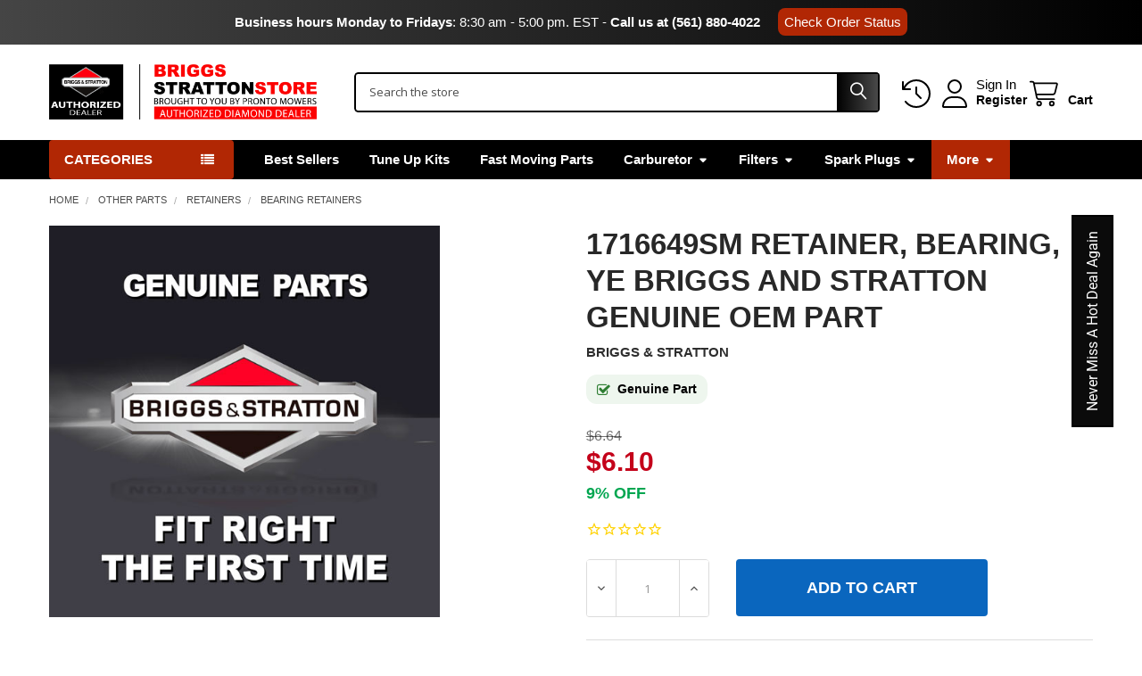

--- FILE ---
content_type: text/html; charset=UTF-8
request_url: https://www.briggsstrattonstore.com/1716649SM-Briggs-and-Stratton-Retainer-Bearing-Ye-OEM/
body_size: 61456
content:

    
    <!DOCTYPE html>
<html class="no-js" lang="en">
        <head>
        <title>Briggs and Stratton 1716649SM Retainer, Bearing, Ye - Genuine Part</title>
        <link rel="dns-prefetch preconnect" href="https://cdn11.bigcommerce.com/s-ml9pqxw6" crossorigin><link rel="dns-prefetch preconnect" href="https://fonts.googleapis.com/" crossorigin><link rel="dns-prefetch preconnect" href="https://fonts.gstatic.com/" crossorigin>
        <meta property="product:price:amount" content="6.1" /><meta property="product:price:currency" content="USD" /><meta property="og:url" content="https://www.briggsstrattonstore.com/1716649SM-Briggs-and-Stratton-Retainer-Bearing-Ye-OEM/" /><meta property="og:site_name" content="BRIGGS STRATTON STORE" /><meta name="keywords" content="BRIGGS &amp; STRATTON 1716649SM, 1716649SM BRIGGS &amp; STRATTON, 1716649SM,1716649SM Briggs and Stratton Retainer, Bearing, Ye, BRIGGS &amp; STRATTON Bearing Retainers, BRIGGS &amp; STRATTON  Briggs and Stratton Retainer, Bearing, Ye, Briggs and Stratton Retainer, Bearing, Ye BRIGGS &amp; STRATTON"><meta name="description" content="Discover unbeatable prices on the BRIGGS &amp; STRATTON Retainer, Bearing, Ye 1716649SM with fast shipping and top stock availability."><link rel='canonical' href='https://www.briggsstrattonstore.com/1716649SM-Briggs-and-Stratton-Retainer-Bearing-Ye-OEM/' /><meta name='platform' content='bigcommerce.stencil' /><meta property="og:type" content="product" />
<meta property="og:title" content="1716649SM Retainer, Bearing, Ye Briggs and Stratton Genuine OEM Part" />
<meta property="og:description" content="Discover unbeatable prices on the BRIGGS &amp; STRATTON Retainer, Bearing, Ye 1716649SM with fast shipping and top stock availability." />
<meta property="og:image" content="https://cdn11.bigcommerce.com/s-ml9pqxw6/products/33690/images/56212/briggs_and_stratton_parts_logo__06820.1678205284.490.588.jpg?c=2" />
<meta property="fb:admins" content="1439971736331456, 10152693875488058" />
<meta property="og:availability" content="instock" />
<meta property="pinterest:richpins" content="enabled" />
        
         

        <link href="https://cdn11.bigcommerce.com/s-ml9pqxw6/product_images/Favicon_Briggs.png?t=1750447192" rel="shortcut icon">
        <meta name="viewport" content="width=device-width, initial-scale=1">

        <script nonce="">
            document.documentElement.className = document.documentElement.className.replace('no-js', 'js');
        </script>

        <script nonce="">
    function browserSupportsAllFeatures() {
        return window.Promise
            && window.fetch
            && window.URL
            && window.URLSearchParams
            && window.WeakMap
            // object-fit support
            && ('objectFit' in document.documentElement.style);
    }

    function loadScript(src) {
        var js = document.createElement('script');
        js.src = src;
        js.nonce = '';
        js.onerror = function () {
            console.error('Failed to load polyfill script ' + src);
        };
        document.head.appendChild(js);
    }

    if (!browserSupportsAllFeatures()) {
        loadScript('https://cdn11.bigcommerce.com/s-ml9pqxw6/stencil/6ec43d50-040a-013e-556b-52bf9acbbd66/e/762d4080-cc9b-013e-c148-1e6a410aeef2/dist/theme-bundle.polyfills.js');
    }
</script>
        <script nonce="">window.consentManagerTranslations = `{"locale":"en","locales":{"consent_manager.data_collection_warning":"en","consent_manager.accept_all_cookies":"en","consent_manager.gdpr_settings":"en","consent_manager.data_collection_preferences":"en","consent_manager.manage_data_collection_preferences":"en","consent_manager.use_data_by_cookies":"en","consent_manager.data_categories_table":"en","consent_manager.allow":"en","consent_manager.accept":"en","consent_manager.deny":"en","consent_manager.dismiss":"en","consent_manager.reject_all":"en","consent_manager.category":"en","consent_manager.purpose":"en","consent_manager.functional_category":"en","consent_manager.functional_purpose":"en","consent_manager.analytics_category":"en","consent_manager.analytics_purpose":"en","consent_manager.targeting_category":"en","consent_manager.advertising_category":"en","consent_manager.advertising_purpose":"en","consent_manager.essential_category":"en","consent_manager.esential_purpose":"en","consent_manager.yes":"en","consent_manager.no":"en","consent_manager.not_available":"en","consent_manager.cancel":"en","consent_manager.save":"en","consent_manager.back_to_preferences":"en","consent_manager.close_without_changes":"en","consent_manager.unsaved_changes":"en","consent_manager.by_using":"en","consent_manager.agree_on_data_collection":"en","consent_manager.change_preferences":"en","consent_manager.cancel_dialog_title":"en","consent_manager.privacy_policy":"en","consent_manager.allow_category_tracking":"en","consent_manager.disallow_category_tracking":"en"},"translations":{"consent_manager.data_collection_warning":"We use cookies (and other similar technologies) to collect data to improve your shopping experience.","consent_manager.accept_all_cookies":"Accept All Cookies","consent_manager.gdpr_settings":"Settings","consent_manager.data_collection_preferences":"Website Data Collection Preferences","consent_manager.manage_data_collection_preferences":"Manage Website Data Collection Preferences","consent_manager.use_data_by_cookies":" uses data collected by cookies and JavaScript libraries to improve your shopping experience.","consent_manager.data_categories_table":"The table below outlines how we use this data by category. To opt out of a category of data collection, select 'No' and save your preferences.","consent_manager.allow":"Allow","consent_manager.accept":"Accept","consent_manager.deny":"Deny","consent_manager.dismiss":"Dismiss","consent_manager.reject_all":"Reject all","consent_manager.category":"Category","consent_manager.purpose":"Purpose","consent_manager.functional_category":"Functional","consent_manager.functional_purpose":"Enables enhanced functionality, such as videos and live chat. If you do not allow these, then some or all of these functions may not work properly.","consent_manager.analytics_category":"Analytics","consent_manager.analytics_purpose":"Provide statistical information on site usage, e.g., web analytics so we can improve this website over time.","consent_manager.targeting_category":"Targeting","consent_manager.advertising_category":"Advertising","consent_manager.advertising_purpose":"Used to create profiles or personalize content to enhance your shopping experience.","consent_manager.essential_category":"Essential","consent_manager.esential_purpose":"Essential for the site and any requested services to work, but do not perform any additional or secondary function.","consent_manager.yes":"Yes","consent_manager.no":"No","consent_manager.not_available":"N/A","consent_manager.cancel":"Cancel","consent_manager.save":"Save","consent_manager.back_to_preferences":"Back to Preferences","consent_manager.close_without_changes":"You have unsaved changes to your data collection preferences. Are you sure you want to close without saving?","consent_manager.unsaved_changes":"You have unsaved changes","consent_manager.by_using":"By using our website, you're agreeing to our","consent_manager.agree_on_data_collection":"By using our website, you're agreeing to the collection of data as described in our ","consent_manager.change_preferences":"You can change your preferences at any time","consent_manager.cancel_dialog_title":"Are you sure you want to cancel?","consent_manager.privacy_policy":"Privacy Policy","consent_manager.allow_category_tracking":"Allow [CATEGORY_NAME] tracking","consent_manager.disallow_category_tracking":"Disallow [CATEGORY_NAME] tracking"}}`;</script>

        <script nonce="">
            window.lazySizesConfig = window.lazySizesConfig || {};
            window.lazySizesConfig.loadMode = 1;
        </script>
        <script async src="https://cdn11.bigcommerce.com/s-ml9pqxw6/stencil/6ec43d50-040a-013e-556b-52bf9acbbd66/e/762d4080-cc9b-013e-c148-1e6a410aeef2/dist/theme-bundle.head_async.js" nonce=""></script>

            <script nonce="">document.write('<link href="https://fonts.googleapis.com/css?family=Roboto:700,400%7CBarlow:400&display=swap" rel="stylesheet">'.replace('rel="stylesheet"', 'rel="preload" as="style" onload="this.onload=null;this.rel=\'stylesheet\'"'));</script>
            <noscript><link href="https://fonts.googleapis.com/css?family=Roboto:700,400%7CBarlow:400&display=swap" rel="stylesheet"></noscript>

            <link data-stencil-stylesheet href="https://cdn11.bigcommerce.com/s-ml9pqxw6/stencil/6ec43d50-040a-013e-556b-52bf9acbbd66/e/762d4080-cc9b-013e-c148-1e6a410aeef2/css/theme-6b7c2440-be45-013e-95ac-3a4f2cb19a03.css" rel="stylesheet">

            <script nonce="">
                window.lazySizesConfig.loadHidden = false;
                window.lazySizesConfig.expand = 0;
            </script>
            <script nonce="">!function(n){"use strict";n.loadCSS||(n.loadCSS=function(){});var o=loadCSS.relpreload={};if(o.support=function(){var e;try{e=n.document.createElement("link").relList.supports("preload")}catch(t){e=!1}return function(){return e}}(),o.bindMediaToggle=function(t){var e=t.media||"all";function a(){t.addEventListener?t.removeEventListener("load",a):t.attachEvent&&t.detachEvent("onload",a),t.setAttribute("onload",null),t.media=e}t.addEventListener?t.addEventListener("load",a):t.attachEvent&&t.attachEvent("onload",a),setTimeout(function(){t.rel="stylesheet",t.media="only x"}),setTimeout(a,3e3)},o.poly=function(){if(!o.support())for(var t=n.document.getElementsByTagName("link"),e=0;e<t.length;e++){var a=t[e];"preload"!==a.rel||"style"!==a.getAttribute("as")||a.getAttribute("data-loadcss")||(a.setAttribute("data-loadcss",!0),o.bindMediaToggle(a))}},!o.support()){o.poly();var t=n.setInterval(o.poly,500);n.addEventListener?n.addEventListener("load",function(){o.poly(),n.clearInterval(t)}):n.attachEvent&&n.attachEvent("onload",function(){o.poly(),n.clearInterval(t)})}"undefined"!=typeof exports?exports.loadCSS=loadCSS:n.loadCSS=loadCSS}("undefined"!=typeof global?global:this);</script>            <!-- Start Tracking Code for analytics_googleanalytics4 -->

<script data-cfasync="false" src="https://cdn11.bigcommerce.com/shared/js/google_analytics4_bodl_subscribers-358423becf5d870b8b603a81de597c10f6bc7699.js" integrity="sha256-gtOfJ3Avc1pEE/hx6SKj/96cca7JvfqllWA9FTQJyfI=" crossorigin="anonymous"></script>
<script data-cfasync="false">
  (function () {
    window.dataLayer = window.dataLayer || [];

    function gtag(){
        dataLayer.push(arguments);
    }

    function initGA4(event) {
         function setupGtag() {
            function configureGtag() {
                gtag('js', new Date());
                gtag('set', 'developer_id.dMjk3Nj', true);
                gtag('config', 'G-KPNMP80GXC');
            }

            var script = document.createElement('script');

            script.src = 'https://www.googletagmanager.com/gtag/js?id=G-KPNMP80GXC';
            script.async = true;
            script.onload = configureGtag;

            document.head.appendChild(script);
        }

        setupGtag();

        if (typeof subscribeOnBodlEvents === 'function') {
            subscribeOnBodlEvents('G-KPNMP80GXC', false);
        }

        window.removeEventListener(event.type, initGA4);
    }

    

    var eventName = document.readyState === 'complete' ? 'consentScriptsLoaded' : 'DOMContentLoaded';
    window.addEventListener(eventName, initGA4, false);
  })()
</script>

<!-- End Tracking Code for analytics_googleanalytics4 -->

<!-- Start Tracking Code for analytics_siteverification -->

<meta name="google-site-verification" content="itCQIp_2VTCe6ikY2ycG6KB2X7lZTMhqGDY_7lAZ0W0" />


<!-- End Tracking Code for analytics_siteverification -->


<script type="text/javascript" src="https://checkout-sdk.bigcommerce.com/v1/loader.js" defer ></script>
<script src="https://www.google.com/recaptcha/api.js" async defer></script>
<script type="text/javascript">
var BCData = {"product_attributes":{"sku":"1716649SM","upc":"024847431025","mpn":"1716649SM","gtin":"024847431025","weight":null,"base":true,"image":null,"price":{"without_tax":{"formatted":"$6.10","value":6.1,"currency":"USD"},"tax_label":"Tax","rrp_without_tax":{"formatted":"$6.64","value":6.64,"currency":"USD"},"saved":{"formatted":"$0.54","value":0.54,"currency":"USD"}},"stock":null,"instock":true,"stock_message":null,"purchasable":true,"purchasing_message":null,"call_for_price_message":null}};
</script>
<script>window.$zoho=window.$zoho || {};$zoho.salesiq=$zoho.salesiq||{ready:function(){}}</script><script id="zsiqscript" src="https://salesiq.zohopublic.com/widget?wc=siqd702b8f0822ac6a4577de8b26e5f4b37a2fb5854cf0e00d2bcb39a6b129ec3b46aaec5edc43d8f3fb8199d1f3d88f07c" defer></script><!-- Google Tag Manager -->
<script>(function(w,d,s,l,i){w[l]=w[l]||[];w[l].push({'gtm.start':
new Date().getTime(),event:'gtm.js'});var f=d.getElementsByTagName(s)[0],
j=d.createElement(s),dl=l!='dataLayer'?'&l='+l:'';j.async=true;j.src=
'https://www.googletagmanager.com/gtm.js?id='+i+dl;f.parentNode.insertBefore(j,f);
})(window,document,'script','dataLayer','GTM-P5MF8SG3');</script>
<!-- End Google Tag Manager -->
<!-- Script URL Canonicals -->
<script> document.addEventListener("DOMContentLoaded", function() {
    try {
        var URL = window.location.href;
        var htmlTag = "";
        if (URL.includes("?page=") || URL.includes("&page=") || URL.includes("?sort") || URL.includes("?sku")) {
            var newURLArray = URL.split("?");
            var newURL = newURLArray[0];
            htmlTag = newURL;
        } else {
            htmlTag = URL;
        }
        var link = document.createElement("link");
        link.rel = "canonical";
        link.href = htmlTag;
        var links = document.getElementsByTagName("link");
        for (var i = 0; i < links.length; i++) {
            if (links[i].hasAttribute("rel")) {
                if (links[i].getAttribute("rel") === "canonical") {
                    links[i].remove();
                }
            }
        }
        document.getElementsByTagName("head")[0].appendChild(link);
    } catch (error) {}
}, false); 
</script><script id="theme_custom_css_sidebar_label">
@media (min-width: 801px) {
  /* Agrega una etiqueta "New" al primer elemento del sidebar de categorías */
  .sidebarBlock--verticalAllCategories .navPages-list--categories > .navPages-item:first-child a::after {
    content: "New";
    font-size: 12px;
    position: absolute;
    top: 2px;
    right: 2px;
    background: #167ac6;
    color: white;
    padding: 0 4px;
  }

  /* Asegurarte de que los enlaces tengan posición relativa para el pseudo-elemento */
  .sidebarBlock--verticalAllCategories .navPages-list--categories > .navPages-item:first-child a {
    position: relative;
    display: inline-block; /* Asegura que ::after se posicione correctamente */
  }
}
</script>

<script>
(function() {
    var style = document.createElement('style');
    style.innerHTML = document.getElementById('theme_custom_css_sidebar_label').innerHTML;
    document.head.appendChild(style);
})();
</script>

 <script data-cfasync="false" src="https://microapps.bigcommerce.com/bodl-events/1.9.4/index.js" integrity="sha256-Y0tDj1qsyiKBRibKllwV0ZJ1aFlGYaHHGl/oUFoXJ7Y=" nonce="" crossorigin="anonymous"></script>
 <script data-cfasync="false" nonce="">

 (function() {
    function decodeBase64(base64) {
       const text = atob(base64);
       const length = text.length;
       const bytes = new Uint8Array(length);
       for (let i = 0; i < length; i++) {
          bytes[i] = text.charCodeAt(i);
       }
       const decoder = new TextDecoder();
       return decoder.decode(bytes);
    }
    window.bodl = JSON.parse(decodeBase64("[base64]"));
 })()

 </script>

<script nonce="">
(function () {
    var xmlHttp = new XMLHttpRequest();

    xmlHttp.open('POST', 'https://bes.gcp.data.bigcommerce.com/nobot');
    xmlHttp.setRequestHeader('Content-Type', 'application/json');
    xmlHttp.send('{"store_id":"822632","timezone_offset":"-4.0","timestamp":"2026-01-16T11:58:06.45557400Z","visit_id":"2627611f-220d-4f0a-8a08-93a3025642d0","channel_id":1}');
})();
</script>




        <!-- snippet location htmlhead -->

                    <link href="https://cdn11.bigcommerce.com/s-ml9pqxw6/images/stencil/608x608/products/33690/56212/briggs_and_stratton_parts_logo__06820.1678205284.jpg?c=2" rel="preload" as="image">

        <script src="https://www.google.com/recaptcha/api.js" async defer></script>
        <link rel="stylesheet" href="https://cdnjs.cloudflare.com/ajax/libs/font-awesome/4.7.0/css/font-awesome.min.css">
    </head>
    <body class="csscolumns papaSupermarket-layout--default
        papaSupermarket-style--compact
        papaSupermarket-pageType--product
        papaSupermarket-page--pages-product
        emthemesModez-productUniform
        
        papaSupermarket--showAllCategoriesMenu
        
        
        
        
        
        
        " id="topOfPage">


        <!-- snippet location header -->
        <svg data-src="https://cdn11.bigcommerce.com/s-ml9pqxw6/stencil/6ec43d50-040a-013e-556b-52bf9acbbd66/e/762d4080-cc9b-013e-c148-1e6a410aeef2/img/icon-sprite.svg" class="icons-svg-sprite"></svg>

        <!--Top bar all pages-->
<div class="banners" data-banner-location="top">
    <div class="banner">
        <p><strong>Business hours Monday to Fridays</strong>: 8:30 am - 5:00 pm. EST - <a style="text-decoration: none; color: #fff; font-weight: bold;" href="tel:(561) 880-4022">Call us at (561) 880-4022</a><a class="btn-order-status" href="/order-status/">Check Order Status</a></p>
    </div>
</div>
<!--Fin Top bar-->
<header class="header" role="banner" >
    <a href="#" class="mobileMenu-toggle" data-mobile-menu-toggle="menu">
        <span class="mobileMenu-toggleIcon">Toggle menu</span>
    </a>


    <div class="emthemesModez-header-userSection emthemesModez-header-userSection--logo-left" data-stickymenu>
        <div class="container">
                <div class="header-logo header-logo--left">
                    <a href="https://www.briggsstrattonstore.com/" data-instantload='{"page":"home"}'>
            <div class="header-logo-image-container">
                <img class="header-logo-image" src="https://cdn11.bigcommerce.com/s-ml9pqxw6/images/stencil/320x62/logo_briggs_stratton_store_1750446298__07879.original.png" srcset="https://cdn11.bigcommerce.com/s-ml9pqxw6/images/stencil/320x62/logo_briggs_stratton_store_1750446298__07879.original.png 1x, https://cdn11.bigcommerce.com/s-ml9pqxw6/images/stencil/640w/logo_briggs_stratton_store_1750446298__07879.original.png 2x" alt="BriggsStrattonStore" title="BriggsStrattonStore">
            </div>
</a>
                </div>

            <nav class="navUser">
    
    <ul class="navUser-section navUser-section--alt">
        <li class="navUser-item navUser-item--recentlyViewed">
            <a class="navUser-action navUser-action--recentlyViewed" href="#recently-viewed" data-dropdown="recently-viewed-dropdown" data-options="align:right" title="Recently Viewed" style="display:none">
                <i class="icon"><svg><use href="#icon-recent-list" /></svg></i>
                <span class="navUser-item-recentlyViewedLabel"><span class='firstword'>Recently </span>Viewed</span>
            </a>
            <div class="dropdown-menu" id="recently-viewed-dropdown" data-dropdown-content aria-hidden="true"></div>
        </li>


        

            <li class="navUser-item navUser-item--account">
                <i class="icon"><svg><use href="#icon-user" /></svg></i>
                <span class="navUser-actions">
                        <span class="navUser-subtitle">
                            <a class="navUser-action" href="/login.php">
                                <span class="navUser-item-loginLabel">Sign In</span>
                            </a>
                        </span>
                            <a class="navUser-action" href="/login.php?action=create_account">Register</a>
                </span>
            </li>

        <li class="navUser-item navUser-item--cart">
            <a
                class="navUser-action navUser-action--cart"
                data-cart-preview
                data-dropdown="cart-preview-dropdown"
                data-options="align:right"
                href="/cart.php"
                title="Cart">
                <i class="icon"><svg><use href="#icon-cart" /></svg></i>
                <span class="_rows">
                    <span class="countPill cart-quantity"></span>
                    <span class="navUser-item-cartLabel">Cart</span>
                </span>
            </a>

            <div class="dropdown-menu" id="cart-preview-dropdown" data-dropdown-content aria-hidden="true"></div>
        </li>
    </ul>
</nav>

            <div class="emthemesModez-quickSearch" data-prevent-quick-search-close>
    <!-- snippet location forms_search -->
    <form class="form" action="/search.php">
        <fieldset class="form-fieldset">
            <div class="form-field">
                <label class="is-srOnly" for="search_query">Search</label>
                <div class="form-prefixPostfix wrap">
                    <input class="form-input" data-search-quick name="search_query" id="search_query" data-error-message="Search field cannot be empty." placeholder="Search the store" autocomplete="off">
                    <input type="submit" class="button button--primary form-prefixPostfix-button--postfix" value="Search" />
                </div>
            </div>
        </fieldset>
    </form>
</div>        </div>
    </div>

    <div class="navPages-container navPages-container--bg" id="menu" data-menu>
        <div class="container">
            <nav class="navPages">

        <div class="emthemesModez-navPages-verticalCategories-container">
            <a class="navPages-action has-subMenu" role="none">Categories</a>
            <div class="emthemesModez-verticalCategories is-open " id="emthemesModez-verticalCategories" data-emthemesmodez-fix-height="emthemesModez-section1-container">
                <ul class="navPages-list navPages-list--categories">

                            <li class="navPages-item navPages-item--standard">
                                <a class="navPages-action" href="https://www.briggsstrattonstore.com/winter-essentials/" data-instantload >Winter Essentials</a>
                            </li>
                            <li class="navPages-item navPages-item--standard">
                                <a class="navPages-action" href="https://www.briggsstrattonstore.com/best-sellers/" data-instantload >Best Sellers</a>
                            </li>
                            <li class="navPages-item navPages-item--standard">
                                <a class="navPages-action has-subMenu " href="https://www.briggsstrattonstore.com/tune-up-kits/"
    data-instantload
    
    data-collapsible="navPages-3547"
    data-collapsible-disabled-breakpoint="medium"
    data-collapsible-disabled-state="open"
    data-collapsible-enabled-state="closed">
    TUNE-UP KITS <i class="icon navPages-action-moreIcon" aria-hidden="true"><svg><use href="#icon-caret-down" /></svg></i>
</a>
<div class="navPage-subMenu
            navPage-subMenu--standard
            " id="navPages-3547" aria-hidden="true" tabindex="-1">
    <ul class="navPage-subMenu-list">
        <li class="navPage-subMenu-item">
            <a class="navPage-subMenu-action navPages-action" href="https://www.briggsstrattonstore.com/tune-up-kits/" data-instantload>All TUNE-UP KITS</a>
        </li>
            <li class="navPage-subMenu-item">
                    <a class="navPage-subMenu-action navPages-action" href="https://www.briggsstrattonstore.com/1150/" data-instantload >1150</a>
            </li>
            <li class="navPage-subMenu-item">
                    <a class="navPage-subMenu-action navPages-action" href="https://www.briggsstrattonstore.com/300e/" data-instantload >300e</a>
            </li>
            <li class="navPage-subMenu-item">
                    <a class="navPage-subMenu-action navPages-action" href="https://www.briggsstrattonstore.com/450e/" data-instantload >450e</a>
            </li>
            <li class="navPage-subMenu-item">
                    <a class="navPage-subMenu-action navPages-action" href="https://www.briggsstrattonstore.com/500e/" data-instantload >500e</a>
            </li>
            <li class="navPage-subMenu-item">
                    <a class="navPage-subMenu-action navPages-action" href="https://www.briggsstrattonstore.com/625ex/" data-instantload >625ex</a>
            </li>
            <li class="navPage-subMenu-item">
                    <a class="navPage-subMenu-action navPages-action" href="https://www.briggsstrattonstore.com/675/" data-instantload >675</a>
            </li>
            <li class="navPage-subMenu-item">
                    <a class="navPage-subMenu-action navPages-action" href="https://www.briggsstrattonstore.com/675exi/" data-instantload >675exi</a>
            </li>
            <li class="navPage-subMenu-item">
                    <a class="navPage-subMenu-action navPages-action" href="https://www.briggsstrattonstore.com/725exi/" data-instantload >725exi</a>
            </li>
            <li class="navPage-subMenu-item">
                    <a class="navPage-subMenu-action navPages-action" href="https://www.briggsstrattonstore.com/900/" data-instantload >900</a>
            </li>
            <li class="navPage-subMenu-item">
                    <a class="navPage-subMenu-action navPages-action" href="https://www.briggsstrattonstore.com/vg16/" data-instantload >VG16</a>
            </li>
            <li class="navPage-subMenu-item">
                    <a class="navPage-subMenu-action navPages-action" href="https://www.briggsstrattonstore.com/vg18/" data-instantload >VG18</a>
            </li>
            <li class="navPage-subMenu-item">
                    <a class="navPage-subMenu-action navPages-action" href="https://www.briggsstrattonstore.com/vg23/" data-instantload >VG23</a>
            </li>
            <li class="navPage-subMenu-item">
                    <a class="navPage-subMenu-action navPages-action" href="https://www.briggsstrattonstore.com/vg37/" data-instantload >VG37</a>
            </li>
            <li class="navPage-subMenu-item">
                    <a class="navPage-subMenu-action navPages-action" href="https://www.briggsstrattonstore.com/vg40/" data-instantload >VG40</a>
            </li>
            <li class="navPage-subMenu-item">
                    <a class="navPage-subMenu-action navPages-action" href="https://www.briggsstrattonstore.com/push-rod-kits/" data-instantload >Push Rod Kits</a>
            </li>
    </ul>
</div>
                            </li>
                            <li class="navPages-item navPages-item--standard">
                                <a class="navPages-action has-subMenu " href="https://www.briggsstrattonstore.com/packs/"
    data-instantload
    
    data-collapsible="navPages-3627"
    data-collapsible-disabled-breakpoint="medium"
    data-collapsible-disabled-state="open"
    data-collapsible-enabled-state="closed">
    Packs <i class="icon navPages-action-moreIcon" aria-hidden="true"><svg><use href="#icon-caret-down" /></svg></i>
</a>
<div class="navPage-subMenu
            navPage-subMenu--standard
            " id="navPages-3627" aria-hidden="true" tabindex="-1">
    <ul class="navPage-subMenu-list">
        <li class="navPage-subMenu-item">
            <a class="navPage-subMenu-action navPages-action" href="https://www.briggsstrattonstore.com/packs/" data-instantload>All Packs</a>
        </li>
            <li class="navPage-subMenu-item">
                    <a class="navPage-subMenu-action navPages-action" href="https://www.briggsstrattonstore.com/air-filter-packs/" data-instantload >Air Filter Packs</a>
            </li>
            <li class="navPage-subMenu-item">
                    <a class="navPage-subMenu-action navPages-action" href="https://www.briggsstrattonstore.com/belt-packs/" data-instantload >Belt Packs</a>
            </li>
            <li class="navPage-subMenu-item">
                    <a class="navPage-subMenu-action navPages-action" href="https://www.briggsstrattonstore.com/carburetor-and-full-system-packs/" data-instantload >Carburetor and Full System Packs</a>
            </li>
            <li class="navPage-subMenu-item">
                    <a class="navPage-subMenu-action navPages-action" href="https://www.briggsstrattonstore.com/carburetor-over-and-full-system-packs/" data-instantload >Carburetor Over and Full System Packs</a>
            </li>
            <li class="navPage-subMenu-item">
                    <a class="navPage-subMenu-action navPages-action" href="https://www.briggsstrattonstore.com/fuel-filter-packs/" data-instantload >Fuel Filter Packs</a>
            </li>
            <li class="navPage-subMenu-item">
                    <a class="navPage-subMenu-action navPages-action" href="https://www.briggsstrattonstore.com/fuel-tank-cap-packs/" data-instantload >Fuel Tank Cap Packs</a>
            </li>
            <li class="navPage-subMenu-item">
                    <a class="navPage-subMenu-action navPages-action" href="https://www.briggsstrattonstore.com/gasket-packs/" data-instantload >Gasket Packs</a>
            </li>
            <li class="navPage-subMenu-item">
                    <a class="navPage-subMenu-action navPages-action" href="https://www.briggsstrattonstore.com/main-jet-packs/" data-instantload >Main Jet Packs</a>
            </li>
            <li class="navPage-subMenu-item">
                    <a class="navPage-subMenu-action navPages-action" href="https://www.briggsstrattonstore.com/oil-filter-packs/" data-instantload >Oil Filter Packs</a>
            </li>
            <li class="navPage-subMenu-item">
                    <a class="navPage-subMenu-action navPages-action" href="https://www.briggsstrattonstore.com/pin-packs/" data-instantload >Pin Packs</a>
            </li>
            <li class="navPage-subMenu-item">
                    <a class="navPage-subMenu-action navPages-action" href="https://www.briggsstrattonstore.com/push-rod-packs/" data-instantload >Push Rod Packs</a>
            </li>
            <li class="navPage-subMenu-item">
                    <a class="navPage-subMenu-action navPages-action" href="https://www.briggsstrattonstore.com/screw-packs/" data-instantload >Screw Packs</a>
            </li>
            <li class="navPage-subMenu-item">
                    <a class="navPage-subMenu-action navPages-action" href="https://www.briggsstrattonstore.com/spark-plug-packs/" data-instantload >Spark Plug Packs</a>
            </li>
            <li class="navPage-subMenu-item">
                    <a class="navPage-subMenu-action navPages-action" href="https://www.briggsstrattonstore.com/stud-packs/" data-instantload >Stud Packs</a>
            </li>
    </ul>
</div>
                            </li>
                            <li class="navPages-item navPages-item--standard">
                                <a class="navPages-action has-subMenu " href="https://www.briggsstrattonstore.com/briggs-and-stratton-adapter/"
    data-instantload
    
    data-collapsible="navPages-1423"
    data-collapsible-disabled-breakpoint="medium"
    data-collapsible-disabled-state="open"
    data-collapsible-enabled-state="closed">
    Adapters <i class="icon navPages-action-moreIcon" aria-hidden="true"><svg><use href="#icon-caret-down" /></svg></i>
</a>
<div class="navPage-subMenu
            navPage-subMenu--standard
            " id="navPages-1423" aria-hidden="true" tabindex="-1">
    <ul class="navPage-subMenu-list">
        <li class="navPage-subMenu-item">
            <a class="navPage-subMenu-action navPages-action" href="https://www.briggsstrattonstore.com/briggs-and-stratton-adapter/" data-instantload>All Adapters</a>
        </li>
            <li class="navPage-subMenu-item">
                    <a class="navPage-subMenu-action navPages-action" href="https://www.briggsstrattonstore.com/briggs-and-stratton-hose-adapters/" data-instantload >Hose Adapters</a>
            </li>
            <li class="navPage-subMenu-item">
                    <a class="navPage-subMenu-action navPages-action" href="https://www.briggsstrattonstore.com/briggs-and-stratton-muffler-adapters/" data-instantload >Muffler Adapters</a>
            </li>
            <li class="navPage-subMenu-item">
                    <a class="navPage-subMenu-action navPages-action" href="https://www.briggsstrattonstore.com/briggs-and-stratton-wire-adapters/" data-instantload >Wire Adapters</a>
            </li>
    </ul>
</div>
                            </li>
                            <li class="navPages-item navPages-item--standard">
                                <a class="navPages-action has-subMenu " href="https://www.briggsstrattonstore.com/briggs-and-stratton-battery-and-accessories/"
    data-instantload
    
    data-collapsible="navPages-471"
    data-collapsible-disabled-breakpoint="medium"
    data-collapsible-disabled-state="open"
    data-collapsible-enabled-state="closed">
    Battery and Accessories <i class="icon navPages-action-moreIcon" aria-hidden="true"><svg><use href="#icon-caret-down" /></svg></i>
</a>
<div class="navPage-subMenu
            navPage-subMenu--standard
            " id="navPages-471" aria-hidden="true" tabindex="-1">
    <ul class="navPage-subMenu-list">
        <li class="navPage-subMenu-item">
            <a class="navPage-subMenu-action navPages-action" href="https://www.briggsstrattonstore.com/briggs-and-stratton-battery-and-accessories/" data-instantload>All Battery and Accessories</a>
        </li>
            <li class="navPage-subMenu-item">
                    <a class="navPage-subMenu-action navPages-action" href="https://www.briggsstrattonstore.com/briggs-and-stratton-battery-boxes/" data-instantload >Battery Boxes</a>
            </li>
            <li class="navPage-subMenu-item">
                    <a class="navPage-subMenu-action navPages-action" href="https://www.briggsstrattonstore.com/battery-cables/" data-instantload >Battery Cables</a>
            </li>
            <li class="navPage-subMenu-item">
                    <a class="navPage-subMenu-action navPages-action" href="https://www.briggsstrattonstore.com/briggs-and-stratton-battery-chargers/" data-instantload >Battery Chargers</a>
            </li>
            <li class="navPage-subMenu-item">
                    <a class="navPage-subMenu-action navPages-action" href="https://www.briggsstrattonstore.com/briggs-and-stratton-battery-covers/" data-instantload >Battery Covers</a>
            </li>
            <li class="navPage-subMenu-item">
                    <a class="navPage-subMenu-action navPages-action" href="https://www.briggsstrattonstore.com/briggs-and-stratton-battery-trays/" data-instantload >Battery Trays</a>
            </li>
    </ul>
</div>
                            </li>
                            <li class="navPages-item navPages-item--standard">
                                <a class="navPages-action has-subMenu " href="https://www.briggsstrattonstore.com/briggs-and-stratton-belts/"
    data-instantload
    
    data-collapsible="navPages-748"
    data-collapsible-disabled-breakpoint="medium"
    data-collapsible-disabled-state="open"
    data-collapsible-enabled-state="closed">
    Belts <i class="icon navPages-action-moreIcon" aria-hidden="true"><svg><use href="#icon-caret-down" /></svg></i>
</a>
<div class="navPage-subMenu
            navPage-subMenu--standard
            " id="navPages-748" aria-hidden="true" tabindex="-1">
    <ul class="navPage-subMenu-list">
        <li class="navPage-subMenu-item">
            <a class="navPage-subMenu-action navPages-action" href="https://www.briggsstrattonstore.com/briggs-and-stratton-belts/" data-instantload>All Belts</a>
        </li>
            <li class="navPage-subMenu-item">
                    <a class="navPage-subMenu-action navPages-action" href="https://www.briggsstrattonstore.com/briggs-and-stratton-auger-drive-belts/" data-instantload >Auger Drive Belts</a>
            </li>
            <li class="navPage-subMenu-item">
                    <a class="navPage-subMenu-action navPages-action" href="https://www.briggsstrattonstore.com/briggs-and-stratton-belt-covers/" data-instantload >Belt Covers</a>
            </li>
            <li class="navPage-subMenu-item">
                    <a class="navPage-subMenu-action navPages-action" href="https://www.briggsstrattonstore.com/briggs-and-stratton-belt-guides/" data-instantload >Belt Guides</a>
            </li>
            <li class="navPage-subMenu-item">
                    <a class="navPage-subMenu-action navPages-action" href="https://www.briggsstrattonstore.com/briggs-and-stratton-belt-keepers/" data-instantload >Belt Keepers</a>
            </li>
            <li class="navPage-subMenu-item">
                    <a class="navPage-subMenu-action navPages-action" href="https://www.briggsstrattonstore.com/briggs-and-stratton-deck-drive-belts/" data-instantload >Deck Drive Belts</a>
            </li>
            <li class="navPage-subMenu-item">
                    <a class="navPage-subMenu-action navPages-action" href="https://www.briggsstrattonstore.com/briggs-and-stratton-drive-belts/" data-instantload >Drive Belts</a>
            </li>
            <li class="navPage-subMenu-item">
                    <a class="navPage-subMenu-action navPages-action" href="https://www.briggsstrattonstore.com/v-belts/" data-instantload >V Belts</a>
            </li>
    </ul>
</div>
                            </li>
                            <li class="navPages-item navPages-item--standard">
                                <a class="navPages-action has-subMenu " href="https://www.briggsstrattonstore.com/briggs-and-stratton-blade/"
    data-instantload
    
    data-collapsible="navPages-626"
    data-collapsible-disabled-breakpoint="medium"
    data-collapsible-disabled-state="open"
    data-collapsible-enabled-state="closed">
    Blades <i class="icon navPages-action-moreIcon" aria-hidden="true"><svg><use href="#icon-caret-down" /></svg></i>
</a>
<div class="navPage-subMenu
            navPage-subMenu--standard
            " id="navPages-626" aria-hidden="true" tabindex="-1">
    <ul class="navPage-subMenu-list">
        <li class="navPage-subMenu-item">
            <a class="navPage-subMenu-action navPages-action" href="https://www.briggsstrattonstore.com/briggs-and-stratton-blade/" data-instantload>All Blades</a>
        </li>
            <li class="navPage-subMenu-item">
                    <a class="navPage-subMenu-action navPages-action" href="https://www.briggsstrattonstore.com/blade-governors/" data-instantload >Blade Governors</a>
            </li>
            <li class="navPage-subMenu-item">
                    <a class="navPage-subMenu-action navPages-action" href="https://www.briggsstrattonstore.com/blades-governors/" data-instantload >Blades Governors</a>
            </li>
            <li class="navPage-subMenu-item">
                    <a class="navPage-subMenu-action navPages-action" href="https://www.briggsstrattonstore.com/scraper-blades/" data-instantload >Scraper Blades</a>
            </li>
            <li class="navPage-subMenu-item">
                    <a class="navPage-subMenu-action navPages-action" href="https://www.briggsstrattonstore.com/briggs-and-stratton-blade-adapter/" data-instantload >Blade Adapters</a>
            </li>
            <li class="navPage-subMenu-item">
                    <a class="navPage-subMenu-action navPages-action" href="https://www.briggsstrattonstore.com/briggs-and-stratton-blade-hubs/" data-instantload >Blade Hubs</a>
            </li>
            <li class="navPage-subMenu-item">
                    <a class="navPage-subMenu-action navPages-action" href="https://www.briggsstrattonstore.com/briggs-and-stratton-blade-kits/" data-instantload >Blade Kits</a>
            </li>
            <li class="navPage-subMenu-item">
                    <a class="navPage-subMenu-action navPages-action" href="https://www.briggsstrattonstore.com/briggs-and-stratton-mower-blades/" data-instantload >Mower Blades</a>
            </li>
            <li class="navPage-subMenu-item">
                    <a class="navPage-subMenu-action navPages-action" href="https://www.briggsstrattonstore.com/briggs-and-stratton-single-blades/" data-instantload >Single Blades</a>
            </li>
            <li class="navPage-subMenu-item">
                    <a class="navPage-subMenu-action navPages-action" href="https://www.briggsstrattonstore.com/briggs-and-stratton-scrapper-blades/" data-instantload >Scrapper Blades</a>
            </li>
    </ul>
</div>
                            </li>
                            <li class="navPages-item navPages-item--standard">
                                <a class="navPages-action" href="https://www.briggsstrattonstore.com/briggs-and-stratton-blower-housing/" data-instantload >Blower Housings</a>
                            </li>
                            <li class="navPages-item navPages-item--standard">
                                <a class="navPages-action" href="https://www.briggsstrattonstore.com/briggs-and-stratton-breather-tube/" data-instantload >Breather Tubes</a>
                            </li>
                            <li class="navPages-item navPages-item--standard">
                                <a class="navPages-action" href="https://www.briggsstrattonstore.com/briggs-and-stratton-cable-clamp/" data-instantload >Cable Clamps</a>
                            </li>
                            <li class="navPages-item navPages-item--standard">
                                <a class="navPages-action has-subMenu " href="https://www.briggsstrattonstore.com/briggs-and-stratton-carburetors/"
    data-instantload
    
    data-collapsible="navPages-228"
    data-collapsible-disabled-breakpoint="medium"
    data-collapsible-disabled-state="open"
    data-collapsible-enabled-state="closed">
    Carburetors <i class="icon navPages-action-moreIcon" aria-hidden="true"><svg><use href="#icon-caret-down" /></svg></i>
</a>
<div class="navPage-subMenu
            navPage-subMenu--standard
            " id="navPages-228" aria-hidden="true" tabindex="-1">
    <ul class="navPage-subMenu-list">
        <li class="navPage-subMenu-item">
            <a class="navPage-subMenu-action navPages-action" href="https://www.briggsstrattonstore.com/briggs-and-stratton-carburetors/" data-instantload>All Carburetors</a>
        </li>
            <li class="navPage-subMenu-item">
                    <a class="navPage-subMenu-action navPages-action" href="https://www.briggsstrattonstore.com/briggs-and-stratton-carburetor-bodys/" data-instantload >Carburetor Bodies</a>
            </li>
            <li class="navPage-subMenu-item">
                    <a class="navPage-subMenu-action navPages-action" href="https://www.briggsstrattonstore.com/briggs-and-stratton-carburetor-covers/" data-instantload >Carburetor Covers</a>
            </li>
            <li class="navPage-subMenu-item">
                    <a class="navPage-subMenu-action navPages-action" href="https://www.briggsstrattonstore.com/briggs-and-stratton-carburetor-gaskets/" data-instantload >Carburetor Gaskets</a>
            </li>
            <li class="navPage-subMenu-item">
                    <a class="navPage-subMenu-action navPages-action" href="https://www.briggsstrattonstore.com/briggs-and-stratton-carburetor-nozzles/" data-instantload >Carburetor Nozzles</a>
            </li>
            <li class="navPage-subMenu-item">
                    <a class="navPage-subMenu-action navPages-action" href="https://www.briggsstrattonstore.com/briggs-and-stratton-carburetor-overhaul-kits/" data-instantload >Carburetor Overhaul Kits</a>
            </li>
            <li class="navPage-subMenu-item">
                    <a class="navPage-subMenu-action navPages-action" href="https://www.briggsstrattonstore.com/briggs-and-stratton-carburetor-plugs/" data-instantload >Carburetor Plugs</a>
            </li>
            <li class="navPage-subMenu-item">
                    <a class="navPage-subMenu-action navPages-action" href="https://www.briggsstrattonstore.com/briggs-and-stratton-carburetor-shields/" data-instantload >Carburetor Shields</a>
            </li>
            <li class="navPage-subMenu-item">
                    <a class="navPage-subMenu-action navPages-action" href="https://www.briggsstrattonstore.com/briggs-and-stratton-carburetor-spacers/" data-instantload >Carburetor Spacers</a>
            </li>
            <li class="navPage-subMenu-item">
                    <a class="navPage-subMenu-action navPages-action" href="https://www.briggsstrattonstore.com/briggs-and-stratton-float-bowls/" data-instantload >Float Bowls</a>
            </li>
            <li class="navPage-subMenu-item">
                    <a class="navPage-subMenu-action navPages-action" href="https://www.briggsstrattonstore.com/briggs-and-stratton-float-carburetors/" data-instantload >Float Carburetors</a>
            </li>
            <li class="navPage-subMenu-item">
                    <a class="navPage-subMenu-action navPages-action" href="https://www.briggsstrattonstore.com/briggs-and-stratton-primer-carburetors/" data-instantload >Primer Carburetors</a>
            </li>
    </ul>
</div>
                            </li>
                            <li class="navPages-item navPages-item--standard">
                                <a class="navPages-action has-subMenu " href="https://www.briggsstrattonstore.com/briggs-and-stratton-choke/"
    data-instantload
    
    data-collapsible="navPages-1724"
    data-collapsible-disabled-breakpoint="medium"
    data-collapsible-disabled-state="open"
    data-collapsible-enabled-state="closed">
    Chokes <i class="icon navPages-action-moreIcon" aria-hidden="true"><svg><use href="#icon-caret-down" /></svg></i>
</a>
<div class="navPage-subMenu
            navPage-subMenu--standard
            " id="navPages-1724" aria-hidden="true" tabindex="-1">
    <ul class="navPage-subMenu-list">
        <li class="navPage-subMenu-item">
            <a class="navPage-subMenu-action navPages-action" href="https://www.briggsstrattonstore.com/briggs-and-stratton-choke/" data-instantload>All Chokes</a>
        </li>
            <li class="navPage-subMenu-item">
                    <a class="navPage-subMenu-action navPages-action" href="https://www.briggsstrattonstore.com/briggs-and-stratton-choke-control/" data-instantload >Choke Controls</a>
            </li>
    </ul>
</div>
                            </li>
                            <li class="navPages-item navPages-item--standard">
                                <a class="navPages-action" href="https://www.briggsstrattonstore.com/clearance-sale/" data-instantload >Clearance Sale</a>
                            </li>
                            <li class="navPages-item navPages-item--standard">
                                <a class="navPages-action" href="https://www.briggsstrattonstore.com/briggs-and-stratton-clutch-assembly/" data-instantload >Clutch Assemblies</a>
                            </li>
                            <li class="navPages-item navPages-item--standard">
                                <a class="navPages-action" href="https://www.briggsstrattonstore.com/briggs-and-stratton-connecting-rod/" data-instantload >Connecting Rods</a>
                            </li>
                            <li class="navPages-item navPages-item--standard">
                                <a class="navPages-action has-subMenu " href="https://www.briggsstrattonstore.com/briggs-and-stratton-crankshaft/"
    data-instantload
    
    data-collapsible="navPages-1048"
    data-collapsible-disabled-breakpoint="medium"
    data-collapsible-disabled-state="open"
    data-collapsible-enabled-state="closed">
    Crankshafts <i class="icon navPages-action-moreIcon" aria-hidden="true"><svg><use href="#icon-caret-down" /></svg></i>
</a>
<div class="navPage-subMenu
            navPage-subMenu--standard
            " id="navPages-1048" aria-hidden="true" tabindex="-1">
    <ul class="navPage-subMenu-list">
        <li class="navPage-subMenu-item">
            <a class="navPage-subMenu-action navPages-action" href="https://www.briggsstrattonstore.com/briggs-and-stratton-crankshaft/" data-instantload>All Crankshafts</a>
        </li>
            <li class="navPage-subMenu-item">
                    <a class="navPage-subMenu-action navPages-action" href="https://www.briggsstrattonstore.com/briggs-and-stratton-crankcase-covers/" data-instantload >Crankcase Covers</a>
            </li>
    </ul>
</div>
                            </li>
                            <li class="navPages-item navPages-item--standard">
                                <a class="navPages-action" href="https://www.briggsstrattonstore.com/briggs-and-stratton-cylinder-heads/" data-instantload >Cylinder Heads</a>
                            </li>
                            <li class="navPages-item navPages-item--standard">
                                <a class="navPages-action" href="https://www.briggsstrattonstore.com/briggs-and-stratton-dipstick-tube-assembly/" data-instantload >Dipstick Tube Assemblies</a>
                            </li>
                            <li class="navPages-item navPages-item--standard">
                                <a class="navPages-action" href="https://www.briggsstrattonstore.com/briggs-and-stratton-drive-cable/" data-instantload >Drive Cables</a>
                            </li>
                            <li class="navPages-item navPages-item--standard">
                                <a class="navPages-action" href="https://www.briggsstrattonstore.com/briggs-and-stratton-electric-starter-kits/" data-instantload >Electric Starter Kits</a>
                            </li>
                            <li class="navPages-item navPages-item--standard">
                                <a class="navPages-action" href="https://www.briggsstrattonstore.com/briggs-and-stratton-discharge-chute/" data-instantload >Discharge Chutes</a>
                            </li>
                            <li class="navPages-item navPages-item--standard">
                                <a class="navPages-action has-subMenu " href="https://www.briggsstrattonstore.com/briggs-and-stratton-engines/"
    data-instantload
    
    data-collapsible="navPages-1334"
    data-collapsible-disabled-breakpoint="medium"
    data-collapsible-disabled-state="open"
    data-collapsible-enabled-state="closed">
    Engines <i class="icon navPages-action-moreIcon" aria-hidden="true"><svg><use href="#icon-caret-down" /></svg></i>
</a>
<div class="navPage-subMenu
            navPage-subMenu--standard
            " id="navPages-1334" aria-hidden="true" tabindex="-1">
    <ul class="navPage-subMenu-list">
        <li class="navPage-subMenu-item">
            <a class="navPage-subMenu-action navPages-action" href="https://www.briggsstrattonstore.com/briggs-and-stratton-engines/" data-instantload>All Engines</a>
        </li>
            <li class="navPage-subMenu-item">
                    <a class="navPage-subMenu-action navPages-action" href="https://www.briggsstrattonstore.com/briggs-and-stratton-engine-pulleys/" data-instantload >Engine Pulleys</a>
            </li>
            <li class="navPage-subMenu-item">
                    <a class="navPage-subMenu-action navPages-action" href="https://www.briggsstrattonstore.com/briggs-and-stratton-engine-blocks/" data-instantload >Engine Blocks</a>
            </li>
            <li class="navPage-subMenu-item">
                    <a class="navPage-subMenu-action navPages-action" href="https://www.briggsstrattonstore.com/briggs-and-stratton-engine-adapters/" data-instantload >Engine Adapters</a>
            </li>
            <li class="navPage-subMenu-item">
                    <a class="navPage-subMenu-action navPages-action" href="https://www.briggsstrattonstore.com/briggs-and-stratton-engine-bulkheads/" data-instantload >Engine Bulkheads</a>
            </li>
            <li class="navPage-subMenu-item">
                    <a class="navPage-subMenu-action navPages-action" href="https://www.briggsstrattonstore.com/briggs-and-stratton-engine-covers/" data-instantload >Engine Covers</a>
            </li>
            <li class="navPage-subMenu-item">
                    <a class="navPage-subMenu-action navPages-action" href="https://www.briggsstrattonstore.com/briggs-and-stratton-engine-gasket-sets/" data-instantload >Engine Gasket Sets</a>
            </li>
            <li class="navPage-subMenu-item">
                    <a class="navPage-subMenu-action navPages-action" href="https://www.briggsstrattonstore.com/briggs-and-stratton-engine-mount-plates/" data-instantload >Engine Mount Plates</a>
            </li>
            <li class="navPage-subMenu-item">
                    <a class="navPage-subMenu-action navPages-action" href="https://www.briggsstrattonstore.com/briggs-and-stratton-engine-mounts/" data-instantload >Engine Mounts</a>
            </li>
            <li class="navPage-subMenu-item">
                    <a class="navPage-subMenu-action navPages-action" href="https://www.briggsstrattonstore.com/briggs-and-stratton-engine-plates/" data-instantload >Engine Plates</a>
            </li>
            <li class="navPage-subMenu-item">
                    <a class="navPage-subMenu-action navPages-action" href="https://www.briggsstrattonstore.com/briggs-and-stratton-engine-sumps/" data-instantload >Engine Sumps</a>
            </li>
            <li class="navPage-subMenu-item">
                    <a class="navPage-subMenu-action navPages-action" href="https://www.briggsstrattonstore.com/briggs-and-stratton-engine-supports/" data-instantload >Engine Supports</a>
            </li>
            <li class="navPage-subMenu-item">
                    <a class="navPage-subMenu-action navPages-action" href="https://www.briggsstrattonstore.com/briggs-stratton-engine-model-f1/" data-instantload >Engine Model F1 Parts</a>
            </li>
            <li class="navPage-subMenu-item">
                    <a class="navPage-subMenu-action navPages-action" href="https://www.briggsstrattonstore.com/briggs-stratton-engine-model-g1/" data-instantload >Engine Model G1 Parts</a>
            </li>
    </ul>
</div>
                            </li>
                            <li class="navPages-item navPages-item--standard">
                                <a class="navPages-action" href="https://www.briggsstrattonstore.com/briggs-and-stratton-exhaust-pipe/" data-instantload >Exhaust Pipes</a>
                            </li>
                            <li class="navPages-item navPages-item--standard">
                                <a class="navPages-action has-subMenu " href="https://www.briggsstrattonstore.com/briggs-and-stratton-fast-moving-parts/"
    data-instantload
    
    data-collapsible="navPages-2088"
    data-collapsible-disabled-breakpoint="medium"
    data-collapsible-disabled-state="open"
    data-collapsible-enabled-state="closed">
    Fast Moving Parts <i class="icon navPages-action-moreIcon" aria-hidden="true"><svg><use href="#icon-caret-down" /></svg></i>
</a>
<div class="navPage-subMenu
            navPage-subMenu--standard
            " id="navPages-2088" aria-hidden="true" tabindex="-1">
    <ul class="navPage-subMenu-list">
        <li class="navPage-subMenu-item">
            <a class="navPage-subMenu-action navPages-action" href="https://www.briggsstrattonstore.com/briggs-and-stratton-fast-moving-parts/" data-instantload>All Fast Moving Parts</a>
        </li>
            <li class="navPage-subMenu-item">
                    <a class="navPage-subMenu-action navPages-action" href="https://www.briggsstrattonstore.com/briggs-and-stratton-featured-engines/" data-instantload >Featured Engines</a>
            </li>
    </ul>
</div>
                            </li>
                            <li class="navPages-item navPages-item--standard">
                                <a class="navPages-action has-subMenu " href="https://www.briggsstrattonstore.com/briggs-and-stratton-filters/"
    data-instantload
    
    data-collapsible="navPages-338"
    data-collapsible-disabled-breakpoint="medium"
    data-collapsible-disabled-state="open"
    data-collapsible-enabled-state="closed">
    Filters <i class="icon navPages-action-moreIcon" aria-hidden="true"><svg><use href="#icon-caret-down" /></svg></i>
</a>
<div class="navPage-subMenu
            navPage-subMenu--standard
            " id="navPages-338" aria-hidden="true" tabindex="-1">
    <ul class="navPage-subMenu-list">
        <li class="navPage-subMenu-item">
            <a class="navPage-subMenu-action navPages-action" href="https://www.briggsstrattonstore.com/briggs-and-stratton-filters/" data-instantload>All Filters</a>
        </li>
            <li class="navPage-subMenu-item">
                    <a
                        class="navPage-subMenu-action navPages-action has-subMenu"
                        href="https://www.briggsstrattonstore.com/briggs-and-stratton-air-filters/"
                        data-instantload
                        
                        data-collapsible="navPages-565"
                        data-collapsible-disabled-breakpoint="medium"
                        data-collapsible-disabled-state="open"
                        data-collapsible-enabled-state="closed">
                        Air Filters <i class="icon navPages-action-moreIcon" aria-hidden="true"><svg><use href="#icon-caret-down" /></svg></i>
                    </a>
                    <ul class="navPage-childList" id="navPages-565">
                        <li class="navPage-childList-item">
                            <a class="navPage-childList-action navPages-action" href="https://www.briggsstrattonstore.com/briggs-and-stratton-air-filters/" data-instantload>All Air Filters</a>
                        </li>
                        <li class="navPage-childList-item">
                                <a class="navPage-childList-action navPages-action" data-instantload href="https://www.briggsstrattonstore.com/briggs-and-stratton-air-filter-adapters/" >Air Filter Adapters</a>
                        </li>
                        <li class="navPage-childList-item">
                                <a class="navPage-childList-action navPages-action" data-instantload href="https://www.briggsstrattonstore.com/briggs-and-stratton-air-filter-bases/" >Air Filter Bases</a>
                        </li>
                        <li class="navPage-childList-item">
                                <a class="navPage-childList-action navPages-action" data-instantload href="https://www.briggsstrattonstore.com/briggs-and-stratton-air-filter-brackets/" >Air Filter Brackets</a>
                        </li>
                        <li class="navPage-childList-item">
                                <a class="navPage-childList-action navPages-action" data-instantload href="https://www.briggsstrattonstore.com/briggs-and-stratton-air-filter-cover-knobs/" >Air Filter Cover Knobs</a>
                        </li>
                        <li class="navPage-childList-item">
                                <a class="navPage-childList-action navPages-action" data-instantload href="https://www.briggsstrattonstore.com/briggs-and-stratton-air-filter-covers/" >Air Filter Covers</a>
                        </li>
                        <li class="navPage-childList-item">
                                <a class="navPage-childList-action navPages-action" data-instantload href="https://www.briggsstrattonstore.com/briggs-and-stratton-air-filter-gaskets/" >Air Filter Gaskets</a>
                        </li>
                        <li class="navPage-childList-item">
                                <a class="navPage-childList-action navPages-action" data-instantload href="https://www.briggsstrattonstore.com/briggs-and-stratton-air-filter-hoses/" >Air Filter Hoses</a>
                        </li>
                        <li class="navPage-childList-item">
                                <a class="navPage-childList-action navPages-action" data-instantload href="https://www.briggsstrattonstore.com/briggs-stratton-air-filter-mount-straps/" >Air Filter Mount Straps</a>
                        </li>
                        <li class="navPage-childList-item">
                                <a class="navPage-childList-action navPages-action" data-instantload href="https://www.briggsstrattonstore.com/briggs-and-stratton-air-filter-retainers/" >Air Filter Retainers</a>
                        </li>
                    </ul>
            </li>
            <li class="navPage-subMenu-item">
                    <a
                        class="navPage-subMenu-action navPages-action has-subMenu"
                        href="https://www.briggsstrattonstore.com/briggs-and-stratton-oil-filter/"
                        data-instantload
                        
                        data-collapsible="navPages-945"
                        data-collapsible-disabled-breakpoint="medium"
                        data-collapsible-disabled-state="open"
                        data-collapsible-enabled-state="closed">
                        Oil Filters <i class="icon navPages-action-moreIcon" aria-hidden="true"><svg><use href="#icon-caret-down" /></svg></i>
                    </a>
                    <ul class="navPage-childList" id="navPages-945">
                        <li class="navPage-childList-item">
                            <a class="navPage-childList-action navPages-action" href="https://www.briggsstrattonstore.com/briggs-and-stratton-oil-filter/" data-instantload>All Oil Filters</a>
                        </li>
                        <li class="navPage-childList-item">
                                <a class="navPage-childList-action navPages-action" data-instantload href="https://www.briggsstrattonstore.com/briggs-and-stratton-oil-filter-adapters/" >Oil Filter Adapters</a>
                        </li>
                    </ul>
            </li>
            <li class="navPage-subMenu-item">
                    <a class="navPage-subMenu-action navPages-action" href="https://www.briggsstrattonstore.com/briggs-and-stratton-fuel-filters/" data-instantload >Fuel Filters</a>
            </li>
            <li class="navPage-subMenu-item">
                    <a class="navPage-subMenu-action navPages-action" href="https://www.briggsstrattonstore.com/briggs-and-stratton-pre-filters/" data-instantload >Pre Filters</a>
            </li>
            <li class="navPage-subMenu-item">
                    <a class="navPage-subMenu-action navPages-action" href="https://www.briggsstrattonstore.com/briggs-and-stratton-filter-covers/" data-instantload >Filter Covers</a>
            </li>
            <li class="navPage-subMenu-item">
                    <a class="navPage-subMenu-action navPages-action" href="https://www.briggsstrattonstore.com/briggs-and-stratton-filter-foams/" data-instantload >Filter Foams</a>
            </li>
    </ul>
</div>
                            </li>
                            <li class="navPages-item navPages-item--standard">
                                <a class="navPages-action" href="https://www.briggsstrattonstore.com/briggs-and-stratton-float-bowl-gaskets/" data-instantload >Float Bowl Gaskets</a>
                            </li>
                            <li class="navPages-item navPages-item--standard">
                                <a class="navPages-action has-subMenu " href="https://www.briggsstrattonstore.com/briggs-and-stratton-flywheels/"
    data-instantload
    
    data-collapsible="navPages-1013"
    data-collapsible-disabled-breakpoint="medium"
    data-collapsible-disabled-state="open"
    data-collapsible-enabled-state="closed">
    Flywheels <i class="icon navPages-action-moreIcon" aria-hidden="true"><svg><use href="#icon-caret-down" /></svg></i>
</a>
<div class="navPage-subMenu
            navPage-subMenu--standard
            " id="navPages-1013" aria-hidden="true" tabindex="-1">
    <ul class="navPage-subMenu-list">
        <li class="navPage-subMenu-item">
            <a class="navPage-subMenu-action navPages-action" href="https://www.briggsstrattonstore.com/briggs-and-stratton-flywheels/" data-instantload>All Flywheels</a>
        </li>
            <li class="navPage-subMenu-item">
                    <a class="navPage-subMenu-action navPages-action" href="https://www.briggsstrattonstore.com/briggs-and-stratton-flywheel-cups/" data-instantload >Flywheel Cups</a>
            </li>
    </ul>
</div>
                            </li>
                            <li class="navPages-item navPages-item--standard">
                                <a class="navPages-action" href="https://www.briggsstrattonstore.com/briggs-and-stratton-fuel-regulators/" data-instantload >Fuel Regulators</a>
                            </li>
                            <li class="navPages-item navPages-item--standard">
                                <a class="navPages-action" href="https://www.briggsstrattonstore.com/briggs-and-stratton-fuel-shut-off-valve/" data-instantload >Fuel Shut Off Valves</a>
                            </li>
                            <li class="navPages-item navPages-item--standard">
                                <a class="navPages-action" href="https://www.briggsstrattonstore.com/briggs-and-stratton-fuel-solenoid/" data-instantload >Fuel Solenoids</a>
                            </li>
                            <li class="navPages-item navPages-item--standard">
                                <a class="navPages-action" href="https://www.briggsstrattonstore.com/briggs-and-stratton-fuel-tank/" data-instantload >Fuel Tanks</a>
                            </li>
                            <li class="navPages-item navPages-item--standard">
                                <a class="navPages-action" href="https://www.briggsstrattonstore.com/briggs-and-stratton-governor-springs/" data-instantload >Governor Springs</a>
                            </li>
                            <li class="navPages-item navPages-item--standard">
                                <a class="navPages-action" href="https://www.briggsstrattonstore.com/briggs-and-stratton-grass-bags/" data-instantload >Grass Bags</a>
                            </li>
                            <li class="navPages-item navPages-item--standard">
                                <a class="navPages-action" href="https://www.briggsstrattonstore.com/briggs-and-stratton-height-adjusters/" data-instantload >Height Adjusters</a>
                            </li>
                            <li class="navPages-item navPages-item--standard">
                                <a class="navPages-action" href="https://www.briggsstrattonstore.com/briggs-and-stratton-intake-manifolds/" data-instantload >Intake Manifolds</a>
                            </li>
                            <li class="navPages-item navPages-item--standard">
                                <a class="navPages-action" href="https://www.briggsstrattonstore.com/briggs-and-stratton-lower-handles/" data-instantload >Lower Handles</a>
                            </li>
                            <li class="navPages-item navPages-item--standard">
                                <a class="navPages-action" href="https://www.briggsstrattonstore.com/briggs-and-stratton-mower-deck-kits/" data-instantload >Mower Deck Kits</a>
                            </li>
                            <li class="navPages-item navPages-item--standard">
                                <a class="navPages-action has-subMenu " href="https://www.briggsstrattonstore.com/briggs-and-stratton-muffler/"
    data-instantload
    
    data-collapsible="navPages-204"
    data-collapsible-disabled-breakpoint="medium"
    data-collapsible-disabled-state="open"
    data-collapsible-enabled-state="closed">
    Mufflers <i class="icon navPages-action-moreIcon" aria-hidden="true"><svg><use href="#icon-caret-down" /></svg></i>
</a>
<div class="navPage-subMenu
            navPage-subMenu--standard
            " id="navPages-204" aria-hidden="true" tabindex="-1">
    <ul class="navPage-subMenu-list">
        <li class="navPage-subMenu-item">
            <a class="navPage-subMenu-action navPages-action" href="https://www.briggsstrattonstore.com/briggs-and-stratton-muffler/" data-instantload>All Mufflers</a>
        </li>
            <li class="navPage-subMenu-item">
                    <a class="navPage-subMenu-action navPages-action" href="https://www.briggsstrattonstore.com/briggs-and-muffler-assemblies/" data-instantload >Muffler Assemblies</a>
            </li>
            <li class="navPage-subMenu-item">
                    <a class="navPage-subMenu-action navPages-action" href="https://www.briggsstrattonstore.com/briggs-and-stratton-muffler-kits/" data-instantload >Muffler Kits</a>
            </li>
    </ul>
</div>
                            </li>
                            <li class="navPages-item navPages-item--standard">
                                <a class="navPages-action has-subMenu " href="https://www.briggsstrattonstore.com/briggs-and-stratton-parts-manual/"
    data-instantload
    
    data-collapsible="navPages-2093"
    data-collapsible-disabled-breakpoint="medium"
    data-collapsible-disabled-state="open"
    data-collapsible-enabled-state="closed">
    Parts Manual <i class="icon navPages-action-moreIcon" aria-hidden="true"><svg><use href="#icon-caret-down" /></svg></i>
</a>
<div class="navPage-subMenu
            navPage-subMenu--standard
            " id="navPages-2093" aria-hidden="true" tabindex="-1">
    <ul class="navPage-subMenu-list">
        <li class="navPage-subMenu-item">
            <a class="navPage-subMenu-action navPages-action" href="https://www.briggsstrattonstore.com/briggs-and-stratton-parts-manual/" data-instantload>All Parts Manual</a>
        </li>
            <li class="navPage-subMenu-item">
                    <a class="navPage-subMenu-action navPages-action" href="https://www.briggsstrattonstore.com/model-a1/" data-instantload >Model A1</a>
            </li>
            <li class="navPage-subMenu-item">
                    <a class="navPage-subMenu-action navPages-action" href="https://www.briggsstrattonstore.com/briggs-and-stratton-parts-manuals-model-b1/" data-instantload >Model B1 Replacement Parts</a>
            </li>
            <li class="navPage-subMenu-item">
                    <a class="navPage-subMenu-action navPages-action" href="https://www.briggsstrattonstore.com/briggs-and-stratton-parts-manuals-model-b2/" data-instantload >Model B2 Genuine Parts</a>
            </li>
            <li class="navPage-subMenu-item">
                    <a class="navPage-subMenu-action navPages-action" href="https://www.briggsstrattonstore.com/briggs-and-stratton-parts-manuals-model-b3/" data-instantload >Model B3 Replacement Parts</a>
            </li>
            <li class="navPage-subMenu-item">
                    <a class="navPage-subMenu-action navPages-action" href="https://www.briggsstrattonstore.com/briggs-and-stratton-parts-manuals-model-b8/" data-instantload >Model B8 Replacement Parts</a>
            </li>
            <li class="navPage-subMenu-item">
                    <a class="navPage-subMenu-action navPages-action" href="https://www.briggsstrattonstore.com/briggs-and-stratton-parts-manuals-model-e/" data-instantload >Model E Replacement Parts</a>
            </li>
            <li class="navPage-subMenu-item">
                    <a class="navPage-subMenu-action navPages-action" href="https://www.briggsstrattonstore.com/briggs-and-stratton-parts-manuals-model-e1/" data-instantload >Model E1 Replacement Parts</a>
            </li>
            <li class="navPage-subMenu-item">
                    <a class="navPage-subMenu-action navPages-action" href="https://www.briggsstrattonstore.com/briggs-and-stratton-parts-manuals-model-f1/" data-instantload >Model F1 Replacement Parts</a>
            </li>
            <li class="navPage-subMenu-item">
                    <a class="navPage-subMenu-action navPages-action" href="https://www.briggsstrattonstore.com/briggs-and-stratton-parts-manuals-model-f4/" data-instantload >Model F4 Parts</a>
            </li>
            <li class="navPage-subMenu-item">
                    <a class="navPage-subMenu-action navPages-action" href="https://www.briggsstrattonstore.com/briggs-and-stratton-parts-manuals-model-f8/" data-instantload >Model F8 Genuine Parts</a>
            </li>
            <li class="navPage-subMenu-item">
                    <a class="navPage-subMenu-action navPages-action" href="https://www.briggsstrattonstore.com/briggs-and-stratton-parts-manuals-model-g1/" data-instantload >Model G1 Replacement Parts</a>
            </li>
            <li class="navPage-subMenu-item">
                    <a class="navPage-subMenu-action navPages-action" href="https://www.briggsstrattonstore.com/briggs-and-stratton-parts-manuals-model-g5/" data-instantload >Model G5 Genuine Parts</a>
            </li>
            <li class="navPage-subMenu-item">
                    <a class="navPage-subMenu-action navPages-action" href="https://www.briggsstrattonstore.com/briggs-and-stratton-parts-manuals-model-h1/" data-instantload >Model H1 Parts</a>
            </li>
            <li class="navPage-subMenu-item">
                    <a class="navPage-subMenu-action navPages-action" href="https://www.briggsstrattonstore.com/briggs-and-stratton-parts-manuals-model-industrial-plus/" data-instantload >Model Industrial Plus OEM Parts</a>
            </li>
            <li class="navPage-subMenu-item">
                    <a class="navPage-subMenu-action navPages-action" href="https://www.briggsstrattonstore.com/briggs-and-stratton-parts-manuals-model-power-flow-plus/" data-instantload >Model Power Flow Plus</a>
            </li>
            <li class="navPage-subMenu-item">
                    <a class="navPage-subMenu-action navPages-action" href="https://www.briggsstrattonstore.com/briggs-and-stratton-parts-manuals-model-troy-bilts/" data-instantload >Model Troy-Bilts Genuine Replacement Parts</a>
            </li>
            <li class="navPage-subMenu-item">
                    <a class="navPage-subMenu-action navPages-action" href="https://www.briggsstrattonstore.com/briggs-and-stratton-parts-manuals-model-vanguards/" data-instantload >Model Vanguard Parts</a>
            </li>
    </ul>
</div>
                            </li>
                            <li class="navPages-item navPages-item--standard">
                                <a class="navPages-action has-subMenu " href="https://www.briggsstrattonstore.com/briggs-and-stratton-pistons/"
    data-instantload
    
    data-collapsible="navPages-1433"
    data-collapsible-disabled-breakpoint="medium"
    data-collapsible-disabled-state="open"
    data-collapsible-enabled-state="closed">
    Pistons <i class="icon navPages-action-moreIcon" aria-hidden="true"><svg><use href="#icon-caret-down" /></svg></i>
</a>
<div class="navPage-subMenu
            navPage-subMenu--standard
            " id="navPages-1433" aria-hidden="true" tabindex="-1">
    <ul class="navPage-subMenu-list">
        <li class="navPage-subMenu-item">
            <a class="navPage-subMenu-action navPages-action" href="https://www.briggsstrattonstore.com/briggs-and-stratton-pistons/" data-instantload>All Pistons</a>
        </li>
            <li class="navPage-subMenu-item">
                    <a class="navPage-subMenu-action navPages-action" href="https://www.briggsstrattonstore.com/briggs-and-stratton-piston-assembly/" data-instantload >Piston Assemblies</a>
            </li>
            <li class="navPage-subMenu-item">
                    <a class="navPage-subMenu-action navPages-action" href="https://www.briggsstrattonstore.com/briggs-and-stratton-piston-kits/" data-instantload >Piston Kits</a>
            </li>
            <li class="navPage-subMenu-item">
                    <a class="navPage-subMenu-action navPages-action" href="https://www.briggsstrattonstore.com/briggs-and-stratton-piston-ring/" data-instantload >Piston Rings</a>
            </li>
    </ul>
</div>
                            </li>
                            <li class="navPages-item navPages-item--standard">
                                <a class="navPages-action" href="https://www.briggsstrattonstore.com/briggs-and-stratton-shaft-seals/" data-instantload >Shaft Seals</a>
                            </li>
                            <li class="navPages-item navPages-item--standard">
                                <a class="navPages-action" href="https://www.briggsstrattonstore.com/briggs-and-stratton-shear-pin/" data-instantload >Shear Pins</a>
                            </li>
                            <li class="navPages-item navPages-item--standard">
                                <a class="navPages-action has-subMenu " href="https://www.briggsstrattonstore.com/briggs-and-stratton-spark-plug/"
    data-instantload
    
    data-collapsible="navPages-808"
    data-collapsible-disabled-breakpoint="medium"
    data-collapsible-disabled-state="open"
    data-collapsible-enabled-state="closed">
    Spark Plugs <i class="icon navPages-action-moreIcon" aria-hidden="true"><svg><use href="#icon-caret-down" /></svg></i>
</a>
<div class="navPage-subMenu
            navPage-subMenu--standard
            " id="navPages-808" aria-hidden="true" tabindex="-1">
    <ul class="navPage-subMenu-list">
        <li class="navPage-subMenu-item">
            <a class="navPage-subMenu-action navPages-action" href="https://www.briggsstrattonstore.com/briggs-and-stratton-spark-plug/" data-instantload>All Spark Plugs</a>
        </li>
            <li class="navPage-subMenu-item">
                    <a class="navPage-subMenu-action navPages-action" href="https://www.briggsstrattonstore.com/briggs-and-stratton-spark-plug-boot/" data-instantload >Spark Plug Boots</a>
            </li>
    </ul>
</div>
                            </li>
                            <li class="navPages-item navPages-item--standard">
                                <a class="navPages-action has-subMenu " href="https://www.briggsstrattonstore.com/briggs-and-stratton-starters/"
    data-instantload
    
    data-collapsible="navPages-695"
    data-collapsible-disabled-breakpoint="medium"
    data-collapsible-disabled-state="open"
    data-collapsible-enabled-state="closed">
    Starters <i class="icon navPages-action-moreIcon" aria-hidden="true"><svg><use href="#icon-caret-down" /></svg></i>
</a>
<div class="navPage-subMenu
            navPage-subMenu--standard
            " id="navPages-695" aria-hidden="true" tabindex="-1">
    <ul class="navPage-subMenu-list">
        <li class="navPage-subMenu-item">
            <a class="navPage-subMenu-action navPages-action" href="https://www.briggsstrattonstore.com/briggs-and-stratton-starters/" data-instantload>All Starters</a>
        </li>
            <li class="navPage-subMenu-item">
                    <a class="navPage-subMenu-action navPages-action" href="https://www.briggsstrattonstore.com/briggs-and-stratton-drive-starter/" data-instantload >Drive Starters</a>
            </li>
            <li class="navPage-subMenu-item">
                    <a class="navPage-subMenu-action navPages-action" href="https://www.briggsstrattonstore.com/briggs-and-stratton-rewind-starter/" data-instantload >Rewind Starters</a>
            </li>
            <li class="navPage-subMenu-item">
                    <a class="navPage-subMenu-action navPages-action" href="https://www.briggsstrattonstore.com/briggs-and-stratton-starter-assemblies/" data-instantload >Starter Assemblies</a>
            </li>
            <li class="navPage-subMenu-item">
                    <a class="navPage-subMenu-action navPages-action" href="https://www.briggsstrattonstore.com/briggs-and-stratton-starter-kits/" data-instantload >Starter Kits</a>
            </li>
    </ul>
</div>
                            </li>
                            <li class="navPages-item navPages-item--standard">
                                <a class="navPages-action has-subMenu " href="https://www.briggsstrattonstore.com/briggs-and-stratton-switches/"
    data-instantload
    
    data-collapsible="navPages-361"
    data-collapsible-disabled-breakpoint="medium"
    data-collapsible-disabled-state="open"
    data-collapsible-enabled-state="closed">
    Switches <i class="icon navPages-action-moreIcon" aria-hidden="true"><svg><use href="#icon-caret-down" /></svg></i>
</a>
<div class="navPage-subMenu
            navPage-subMenu--standard
            " id="navPages-361" aria-hidden="true" tabindex="-1">
    <ul class="navPage-subMenu-list">
        <li class="navPage-subMenu-item">
            <a class="navPage-subMenu-action navPages-action" href="https://www.briggsstrattonstore.com/briggs-and-stratton-switches/" data-instantload>All Switches</a>
        </li>
            <li class="navPage-subMenu-item">
                    <a class="navPage-subMenu-action navPages-action" href="https://www.briggsstrattonstore.com/briggs-and-stratton-ignition-switches/" data-instantload >Ignition Switches</a>
            </li>
            <li class="navPage-subMenu-item">
                    <a class="navPage-subMenu-action navPages-action" href="https://www.briggsstrattonstore.com/briggs-and-stratton-key-switches/" data-instantload >Key Switches</a>
            </li>
            <li class="navPage-subMenu-item">
                    <a class="navPage-subMenu-action navPages-action" href="https://www.briggsstrattonstore.com/briggs-and-stratton-on-and-off-switches/" data-instantload >ON and OFF Switches</a>
            </li>
            <li class="navPage-subMenu-item">
                    <a class="navPage-subMenu-action navPages-action" href="https://www.briggsstrattonstore.com/briggs-and-stratton-pressure-switchs/" data-instantload >Pressure Switches</a>
            </li>
            <li class="navPage-subMenu-item">
                    <a class="navPage-subMenu-action navPages-action" href="https://www.briggsstrattonstore.com/briggs-and-stratton-rocker-switches/" data-instantload >Rocker Switches</a>
            </li>
            <li class="navPage-subMenu-item">
                    <a class="navPage-subMenu-action navPages-action" href="https://www.briggsstrattonstore.com/briggs-and-stratton-starter-switchs/" data-instantload >Starter Switches</a>
            </li>
            <li class="navPage-subMenu-item">
                    <a class="navPage-subMenu-action navPages-action" href="https://www.briggsstrattonstore.com/briggs-and-stratton-stop-swtiches/" data-instantload >Stop Switches</a>
            </li>
            <li class="navPage-subMenu-item">
                    <a class="navPage-subMenu-action navPages-action" href="https://www.briggsstrattonstore.com/briggs-and-stratton-transfer-switchs/" data-instantload >Transfer Switches</a>
            </li>
    </ul>
</div>
                            </li>
                            <li class="navPages-item navPages-item--standard">
                                <a class="navPages-action has-subMenu " href="https://www.briggsstrattonstore.com/briggs-and-stratton-throttles/"
    data-instantload
    
    data-collapsible="navPages-497"
    data-collapsible-disabled-breakpoint="medium"
    data-collapsible-disabled-state="open"
    data-collapsible-enabled-state="closed">
    Throttles <i class="icon navPages-action-moreIcon" aria-hidden="true"><svg><use href="#icon-caret-down" /></svg></i>
</a>
<div class="navPage-subMenu
            navPage-subMenu--standard
            " id="navPages-497" aria-hidden="true" tabindex="-1">
    <ul class="navPage-subMenu-list">
        <li class="navPage-subMenu-item">
            <a class="navPage-subMenu-action navPages-action" href="https://www.briggsstrattonstore.com/briggs-and-stratton-throttles/" data-instantload>All Throttles</a>
        </li>
            <li class="navPage-subMenu-item">
                    <a class="navPage-subMenu-action navPages-action" href="https://www.briggsstrattonstore.com/briggs-and-stratton-throttle-assemblies/" data-instantload >Throttle Assemblies</a>
            </li>
            <li class="navPage-subMenu-item">
                    <a class="navPage-subMenu-action navPages-action" href="https://www.briggsstrattonstore.com/throttle-cables/" data-instantload >Throttle Cables</a>
            </li>
            <li class="navPage-subMenu-item">
                    <a class="navPage-subMenu-action navPages-action" href="https://www.briggsstrattonstore.com/briggs-stratton-throttle-controls/" data-instantload >Throttle Controls</a>
            </li>
    </ul>
</div>
                            </li>
                            <li class="navPages-item navPages-item--standard">
                                <a class="navPages-action" href="https://www.briggsstrattonstore.com/briggs-and-stratton-vacuum-hoses/" data-instantload >Vacuum Hoses</a>
                            </li>
                            <li class="navPages-item navPages-item--standard">
                                <a class="navPages-action has-subMenu " href="https://www.briggsstrattonstore.com/briggs-and-stratton-valve/"
    data-instantload
    
    data-collapsible="navPages-311"
    data-collapsible-disabled-breakpoint="medium"
    data-collapsible-disabled-state="open"
    data-collapsible-enabled-state="closed">
    Valves <i class="icon navPages-action-moreIcon" aria-hidden="true"><svg><use href="#icon-caret-down" /></svg></i>
</a>
<div class="navPage-subMenu
            navPage-subMenu--standard
            " id="navPages-311" aria-hidden="true" tabindex="-1">
    <ul class="navPage-subMenu-list">
        <li class="navPage-subMenu-item">
            <a class="navPage-subMenu-action navPages-action" href="https://www.briggsstrattonstore.com/briggs-and-stratton-valve/" data-instantload>All Valves</a>
        </li>
            <li class="navPage-subMenu-item">
                    <a class="navPage-subMenu-action navPages-action" href="https://www.briggsstrattonstore.com/briggs-and-stratton-check-valve/" data-instantload >Check Valves</a>
            </li>
            <li class="navPage-subMenu-item">
                    <a class="navPage-subMenu-action navPages-action" href="https://www.briggsstrattonstore.com/briggs-and-stratton-choke-valve/" data-instantload >Choke Valves</a>
            </li>
            <li class="navPage-subMenu-item">
                    <a class="navPage-subMenu-action navPages-action" href="https://www.briggsstrattonstore.com/briggs-and-stratton-drain-valve/" data-instantload >Drain Valves</a>
            </li>
            <li class="navPage-subMenu-item">
                    <a class="navPage-subMenu-action navPages-action" href="https://www.briggsstrattonstore.com/briggs-and-stratton-exhaust-valve/" data-instantload >Exhaust Valves</a>
            </li>
            <li class="navPage-subMenu-item">
                    <a class="navPage-subMenu-action navPages-action" href="https://www.briggsstrattonstore.com/briggs-and-stratton-float-needle-valve/" data-instantload >Float Needle Valve</a>
            </li>
            <li class="navPage-subMenu-item">
                    <a class="navPage-subMenu-action navPages-action" href="https://www.briggsstrattonstore.com/briggs-and-stratton-fuel-valve/" data-instantload >Fuel Valves</a>
            </li>
            <li class="navPage-subMenu-item">
                    <a class="navPage-subMenu-action navPages-action" href="https://www.briggsstrattonstore.com/briggs-and-stratton-intake-valve/" data-instantload >Intake Valves</a>
            </li>
            <li class="navPage-subMenu-item">
                    <a class="navPage-subMenu-action navPages-action" href="https://www.briggsstrattonstore.com/briggs-and-stratton-float-needle-valves/" data-instantload >Needle Valves</a>
            </li>
            <li class="navPage-subMenu-item">
                    <a class="navPage-subMenu-action navPages-action" href="https://www.briggsstrattonstore.com/briggs-and-stratton-relief-valve/" data-instantload >Relief Valves</a>
            </li>
            <li class="navPage-subMenu-item">
                    <a class="navPage-subMenu-action navPages-action" href="https://www.briggsstrattonstore.com/briggs-and-stratton-throttle-valve/" data-instantload >Throttle Valves</a>
            </li>
    </ul>
</div>
                            </li>
                            <li class="navPages-item navPages-item--standard">
                                <a class="navPages-action" href="https://www.briggsstrattonstore.com/briggs-and-stratton-voltage-regulators/" data-instantload >Voltage Regulators</a>
                            </li>
                            <li class="navPages-item navPages-item--standard">
                                <a class="navPages-action has-subMenu " href="https://www.briggsstrattonstore.com/briggs-and-stratton-parts/"
    data-instantload
    
    data-collapsible="navPages-2150"
    data-collapsible-disabled-breakpoint="medium"
    data-collapsible-disabled-state="open"
    data-collapsible-enabled-state="closed">
    Other Parts <i class="icon navPages-action-moreIcon" aria-hidden="true"><svg><use href="#icon-caret-down" /></svg></i>
</a>
<div class="navPage-subMenu
            navPage-subMenu--standard
            " id="navPages-2150" aria-hidden="true" tabindex="-1">
    <ul class="navPage-subMenu-list">
        <li class="navPage-subMenu-item">
            <a class="navPage-subMenu-action navPages-action" href="https://www.briggsstrattonstore.com/briggs-and-stratton-parts/" data-instantload>All Other Parts</a>
        </li>
            <li class="navPage-subMenu-item">
                    <a class="navPage-subMenu-action navPages-action" href="https://www.briggsstrattonstore.com/briggs-and-stratton-actuator/" data-instantload >Actuators</a>
            </li>
            <li class="navPage-subMenu-item">
                    <a class="navPage-subMenu-action navPages-action" href="https://www.briggsstrattonstore.com/briggs-and-stratton-adjuster/" data-instantload >Adjusters</a>
            </li>
            <li class="navPage-subMenu-item">
                    <a class="navPage-subMenu-action navPages-action" href="https://www.briggsstrattonstore.com/briggs-and-stratton-anchor/" data-instantload >Anchors</a>
            </li>
            <li class="navPage-subMenu-item">
                    <a
                        class="navPage-subMenu-action navPages-action has-subMenu"
                        href="https://www.briggsstrattonstore.com/briggs-and-stratton-armature/"
                        data-instantload
                        
                        data-collapsible="navPages-1821"
                        data-collapsible-disabled-breakpoint="medium"
                        data-collapsible-disabled-state="open"
                        data-collapsible-enabled-state="closed">
                        Armatures <i class="icon navPages-action-moreIcon" aria-hidden="true"><svg><use href="#icon-caret-down" /></svg></i>
                    </a>
                    <ul class="navPage-childList" id="navPages-1821">
                        <li class="navPage-childList-item">
                            <a class="navPage-childList-action navPages-action" href="https://www.briggsstrattonstore.com/briggs-and-stratton-armature/" data-instantload>All Armatures</a>
                        </li>
                        <li class="navPage-childList-item">
                                <a class="navPage-childList-action navPages-action" data-instantload href="https://www.briggsstrattonstore.com/briggs-and-stratton-magneto-armature/" >Magneto Armatures</a>
                        </li>
                    </ul>
            </li>
            <li class="navPage-subMenu-item">
                    <a
                        class="navPage-subMenu-action navPages-action has-subMenu"
                        href="https://www.briggsstrattonstore.com/briggs-and-stratton-arms/"
                        data-instantload
                        
                        data-collapsible="navPages-665"
                        data-collapsible-disabled-breakpoint="medium"
                        data-collapsible-disabled-state="open"
                        data-collapsible-enabled-state="closed">
                        Arms <i class="icon navPages-action-moreIcon" aria-hidden="true"><svg><use href="#icon-caret-down" /></svg></i>
                    </a>
                    <ul class="navPage-childList" id="navPages-665">
                        <li class="navPage-childList-item">
                            <a class="navPage-childList-action navPages-action" href="https://www.briggsstrattonstore.com/briggs-and-stratton-arms/" data-instantload>All Arms</a>
                        </li>
                        <li class="navPage-childList-item">
                                <a class="navPage-childList-action navPages-action" data-instantload href="https://www.briggsstrattonstore.com/briggs-and-stratton-brake-arms/" >Brake Arms</a>
                        </li>
                        <li class="navPage-childList-item">
                                <a class="navPage-childList-action navPages-action" data-instantload href="https://www.briggsstrattonstore.com/briggs-and-stratton-control-arms/" >Control Arms</a>
                        </li>
                        <li class="navPage-childList-item">
                                <a class="navPage-childList-action navPages-action" data-instantload href="https://www.briggsstrattonstore.com/briggs-and-stratton-rocker-arms/" >Rocker Arms</a>
                        </li>
                        <li class="navPage-childList-item">
                                <a class="navPage-childList-action navPages-action" data-instantload href="https://www.briggsstrattonstore.com/briggs-and-stratton-shift-arms/" >Shift Arms</a>
                        </li>
                        <li class="navPage-childList-item">
                                <a class="navPage-childList-action navPages-action" data-instantload href="https://www.briggsstrattonstore.com/briggs-and-stratton-wheel-arms/" >Wheel Arms</a>
                        </li>
                    </ul>
            </li>
            <li class="navPage-subMenu-item">
                    <a
                        class="navPage-subMenu-action navPages-action has-subMenu"
                        href="https://www.briggsstrattonstore.com/briggs-and-stratton-arresters/"
                        data-instantload
                        
                        data-collapsible="navPages-1462"
                        data-collapsible-disabled-breakpoint="medium"
                        data-collapsible-disabled-state="open"
                        data-collapsible-enabled-state="closed">
                        Arresters <i class="icon navPages-action-moreIcon" aria-hidden="true"><svg><use href="#icon-caret-down" /></svg></i>
                    </a>
                    <ul class="navPage-childList" id="navPages-1462">
                        <li class="navPage-childList-item">
                            <a class="navPage-childList-action navPages-action" href="https://www.briggsstrattonstore.com/briggs-and-stratton-arresters/" data-instantload>All Arresters</a>
                        </li>
                        <li class="navPage-childList-item">
                                <a class="navPage-childList-action navPages-action" data-instantload href="https://www.briggsstrattonstore.com/briggs-and-stratton-spark-arresters/" >Spark Arresters</a>
                        </li>
                    </ul>
            </li>
            <li class="navPage-subMenu-item">
                    <a
                        class="navPage-subMenu-action navPages-action has-subMenu"
                        href="https://www.briggsstrattonstore.com/briggs-stratton-augers/"
                        data-instantload
                        
                        data-collapsible="navPages-1186"
                        data-collapsible-disabled-breakpoint="medium"
                        data-collapsible-disabled-state="open"
                        data-collapsible-enabled-state="closed">
                        Augers <i class="icon navPages-action-moreIcon" aria-hidden="true"><svg><use href="#icon-caret-down" /></svg></i>
                    </a>
                    <ul class="navPage-childList" id="navPages-1186">
                        <li class="navPage-childList-item">
                            <a class="navPage-childList-action navPages-action" href="https://www.briggsstrattonstore.com/briggs-stratton-augers/" data-instantload>All Augers</a>
                        </li>
                        <li class="navPage-childList-item">
                                <a class="navPage-childList-action navPages-action" data-instantload href="https://www.briggsstrattonstore.com/briggs-and-stratton-auger-assemblies/" >Auger Assemblies</a>
                        </li>
                    </ul>
            </li>
            <li class="navPage-subMenu-item">
                    <a
                        class="navPage-subMenu-action navPages-action has-subMenu"
                        href="https://www.briggsstrattonstore.com/briggs-and-stratton-axles/"
                        data-instantload
                        
                        data-collapsible="navPages-237"
                        data-collapsible-disabled-breakpoint="medium"
                        data-collapsible-disabled-state="open"
                        data-collapsible-enabled-state="closed">
                        Axles <i class="icon navPages-action-moreIcon" aria-hidden="true"><svg><use href="#icon-caret-down" /></svg></i>
                    </a>
                    <ul class="navPage-childList" id="navPages-237">
                        <li class="navPage-childList-item">
                            <a class="navPage-childList-action navPages-action" href="https://www.briggsstrattonstore.com/briggs-and-stratton-axles/" data-instantload>All Axles</a>
                        </li>
                        <li class="navPage-childList-item">
                                <a class="navPage-childList-action navPages-action" data-instantload href="https://www.briggsstrattonstore.com/briggs-and-stratton-axle-assembles/" >Axle Assemblies</a>
                        </li>
                    </ul>
            </li>
            <li class="navPage-subMenu-item">
                    <a class="navPage-subMenu-action navPages-action" href="https://www.briggsstrattonstore.com/briggs-and-stratton-baffle/" data-instantload >Baffles</a>
            </li>
            <li class="navPage-subMenu-item">
                    <a
                        class="navPage-subMenu-action navPages-action has-subMenu"
                        href="https://www.briggsstrattonstore.com/briggs-and-stratton-bag/"
                        data-instantload
                        
                        data-collapsible="navPages-1706"
                        data-collapsible-disabled-breakpoint="medium"
                        data-collapsible-disabled-state="open"
                        data-collapsible-enabled-state="closed">
                        Bags <i class="icon navPages-action-moreIcon" aria-hidden="true"><svg><use href="#icon-caret-down" /></svg></i>
                    </a>
                    <ul class="navPage-childList" id="navPages-1706">
                        <li class="navPage-childList-item">
                            <a class="navPage-childList-action navPages-action" href="https://www.briggsstrattonstore.com/briggs-and-stratton-bag/" data-instantload>All Bags</a>
                        </li>
                        <li class="navPage-childList-item">
                                <a class="navPage-childList-action navPages-action" data-instantload href="https://www.briggsstrattonstore.com/briggs-and-stratton-parts-bags/" >Bag Parts</a>
                        </li>
                    </ul>
            </li>
            <li class="navPage-subMenu-item">
                    <a class="navPage-subMenu-action navPages-action" href="https://www.briggsstrattonstore.com/briggs-and-stratton-bail/" data-instantload >Bails</a>
            </li>
            <li class="navPage-subMenu-item">
                    <a class="navPage-subMenu-action navPages-action" href="https://www.briggsstrattonstore.com/briggs-and-stratton-ball/" data-instantload >Balls</a>
            </li>
            <li class="navPage-subMenu-item">
                    <a class="navPage-subMenu-action navPages-action" href="https://www.briggsstrattonstore.com/briggs-and-stratton-band/" data-instantload >Bands</a>
            </li>
            <li class="navPage-subMenu-item">
                    <a
                        class="navPage-subMenu-action navPages-action has-subMenu"
                        href="https://www.briggsstrattonstore.com/briggs-and-stratton-bearing/"
                        data-instantload
                        
                        data-collapsible="navPages-1345"
                        data-collapsible-disabled-breakpoint="medium"
                        data-collapsible-disabled-state="open"
                        data-collapsible-enabled-state="closed">
                        Bearings <i class="icon navPages-action-moreIcon" aria-hidden="true"><svg><use href="#icon-caret-down" /></svg></i>
                    </a>
                    <ul class="navPage-childList" id="navPages-1345">
                        <li class="navPage-childList-item">
                            <a class="navPage-childList-action navPages-action" href="https://www.briggsstrattonstore.com/briggs-and-stratton-bearing/" data-instantload>All Bearings</a>
                        </li>
                        <li class="navPage-childList-item">
                                <a class="navPage-childList-action navPages-action" data-instantload href="https://www.briggsstrattonstore.com/briggs-and-stratton-ball-bearing/" >Ball Bearings</a>
                        </li>
                        <li class="navPage-childList-item">
                                <a class="navPage-childList-action navPages-action" data-instantload href="https://www.briggsstrattonstore.com/briggs-and-stratton-flange-bearings/" >Flange Bearings</a>
                        </li>
                        <li class="navPage-childList-item">
                                <a class="navPage-childList-action navPages-action" data-instantload href="https://www.briggsstrattonstore.com/briggs-and-stratton-needle-bearings/" >Needle Bearings</a>
                        </li>
                        <li class="navPage-childList-item">
                                <a class="navPage-childList-action navPages-action" data-instantload href="https://www.briggsstrattonstore.com/briggs-and-stratton-roller-bearing/" >Roller Bearings</a>
                        </li>
                    </ul>
            </li>
            <li class="navPage-subMenu-item">
                    <a class="navPage-subMenu-action navPages-action" href="https://www.briggsstrattonstore.com/briggs-and-stratton-billboard/" data-instantload >Billboards</a>
            </li>
            <li class="navPage-subMenu-item">
                    <a
                        class="navPage-subMenu-action navPages-action has-subMenu"
                        href="https://www.briggsstrattonstore.com/briggs-and-stratton-block/"
                        data-instantload
                        
                        data-collapsible="navPages-1488"
                        data-collapsible-disabled-breakpoint="medium"
                        data-collapsible-disabled-state="open"
                        data-collapsible-enabled-state="closed">
                        Blocks <i class="icon navPages-action-moreIcon" aria-hidden="true"><svg><use href="#icon-caret-down" /></svg></i>
                    </a>
                    <ul class="navPage-childList" id="navPages-1488">
                        <li class="navPage-childList-item">
                            <a class="navPage-childList-action navPages-action" href="https://www.briggsstrattonstore.com/briggs-and-stratton-block/" data-instantload>All Blocks</a>
                        </li>
                        <li class="navPage-childList-item">
                                <a class="navPage-childList-action navPages-action" data-instantload href="https://www.briggsstrattonstore.com/briggs-and-stratton-terminal-blocks/" >Terminal Blocks</a>
                        </li>
                    </ul>
            </li>
            <li class="navPage-subMenu-item">
                    <a
                        class="navPage-subMenu-action navPages-action has-subMenu"
                        href="https://www.briggsstrattonstore.com/briggs-and-stratton-board/"
                        data-instantload
                        
                        data-collapsible="navPages-1353"
                        data-collapsible-disabled-breakpoint="medium"
                        data-collapsible-disabled-state="open"
                        data-collapsible-enabled-state="closed">
                        Boards <i class="icon navPages-action-moreIcon" aria-hidden="true"><svg><use href="#icon-caret-down" /></svg></i>
                    </a>
                    <ul class="navPage-childList" id="navPages-1353">
                        <li class="navPage-childList-item">
                            <a class="navPage-childList-action navPages-action" href="https://www.briggsstrattonstore.com/briggs-and-stratton-board/" data-instantload>All Boards</a>
                        </li>
                        <li class="navPage-childList-item">
                                <a class="navPage-childList-action navPages-action" data-instantload href="https://www.briggsstrattonstore.com/briggs-and-stratton-circuit-board/" >Circuit Boards</a>
                        </li>
                    </ul>
            </li>
            <li class="navPage-subMenu-item">
                    <a
                        class="navPage-subMenu-action navPages-action has-subMenu"
                        href="https://www.briggsstrattonstore.com/briggs-and-stratton-body/"
                        data-instantload
                        
                        data-collapsible="navPages-1622"
                        data-collapsible-disabled-breakpoint="medium"
                        data-collapsible-disabled-state="open"
                        data-collapsible-enabled-state="closed">
                        Bodies <i class="icon navPages-action-moreIcon" aria-hidden="true"><svg><use href="#icon-caret-down" /></svg></i>
                    </a>
                    <ul class="navPage-childList" id="navPages-1622">
                        <li class="navPage-childList-item">
                            <a class="navPage-childList-action navPages-action" href="https://www.briggsstrattonstore.com/briggs-and-stratton-body/" data-instantload>All Bodies</a>
                        </li>
                        <li class="navPage-childList-item">
                                <a class="navPage-childList-action navPages-action" data-instantload href="https://www.briggsstrattonstore.com/briggs-and-stratton-throttle-bodies/" >Throttle Bodies</a>
                        </li>
                    </ul>
            </li>
            <li class="navPage-subMenu-item">
                    <a
                        class="navPage-subMenu-action navPages-action has-subMenu"
                        href="https://www.briggsstrattonstore.com/briggs-and-stratton-bolt/"
                        data-instantload
                        
                        data-collapsible="navPages-2019"
                        data-collapsible-disabled-breakpoint="medium"
                        data-collapsible-disabled-state="open"
                        data-collapsible-enabled-state="closed">
                        Bolts <i class="icon navPages-action-moreIcon" aria-hidden="true"><svg><use href="#icon-caret-down" /></svg></i>
                    </a>
                    <ul class="navPage-childList" id="navPages-2019">
                        <li class="navPage-childList-item">
                            <a class="navPage-childList-action navPages-action" href="https://www.briggsstrattonstore.com/briggs-and-stratton-bolt/" data-instantload>All Bolts</a>
                        </li>
                        <li class="navPage-childList-item">
                                <a class="navPage-childList-action navPages-action" data-instantload href="https://www.briggsstrattonstore.com/briggs-and-stratton-carriage-bolts/" >Carriage Bolts</a>
                        </li>
                        <li class="navPage-childList-item">
                                <a class="navPage-childList-action navPages-action" data-instantload href="https://www.briggsstrattonstore.com/briggs-and-stratton-eye-bolts/" >Eye Bolts</a>
                        </li>
                        <li class="navPage-childList-item">
                                <a class="navPage-childList-action navPages-action" data-instantload href="https://www.briggsstrattonstore.com/briggs-and-stratton-flange-bolts/" >Flange Bolts</a>
                        </li>
                        <li class="navPage-childList-item">
                                <a class="navPage-childList-action navPages-action" data-instantload href="https://www.briggsstrattonstore.com/briggs-and-stratton-hex-bolts/" >Hex Bolts</a>
                        </li>
                        <li class="navPage-childList-item">
                                <a class="navPage-childList-action navPages-action" data-instantload href="https://www.briggsstrattonstore.com/briggs-and-stratton-hex-flange-bolts/" >Hex Flange Bolts</a>
                        </li>
                        <li class="navPage-childList-item">
                                <a class="navPage-childList-action navPages-action" data-instantload href="https://www.briggsstrattonstore.com/briggs-and-stratton-hex-flange-head-bolts/" >Hex Flange Head Bolts</a>
                        </li>
                        <li class="navPage-childList-item">
                                <a class="navPage-childList-action navPages-action" data-instantload href="https://www.briggsstrattonstore.com/briggs-and-stratton-hex-head-bolts/" >Hex Head Bolts</a>
                        </li>
                        <li class="navPage-childList-item">
                                <a class="navPage-childList-action navPages-action" data-instantload href="https://www.briggsstrattonstore.com/briggs-and-stratton-round-head-bolts/" >Round Head Bolts</a>
                        </li>
                        <li class="navPage-childList-item">
                                <a class="navPage-childList-action navPages-action" data-instantload href="https://www.briggsstrattonstore.com/briggs-and-stratton-shear-bolts/" >Shear Bolts</a>
                        </li>
                        <li class="navPage-childList-item">
                                <a class="navPage-childList-action navPages-action" data-instantload href="https://www.briggsstrattonstore.com/briggs-and-stratton-shoulder-bolts/" >Shoulder Bolts</a>
                        </li>
                        <li class="navPage-childList-item">
                                <a class="navPage-childList-action navPages-action" data-instantload href="https://www.briggsstrattonstore.com/briggs-and-stratton-u-bolts/" >U-Bolts</a>
                        </li>
                    </ul>
            </li>
            <li class="navPage-subMenu-item">
                    <a class="navPage-subMenu-action navPages-action" href="https://www.briggsstrattonstore.com/briggs-and-stratton-boot/" data-instantload >Boots</a>
            </li>
            <li class="navPage-subMenu-item">
                    <a
                        class="navPage-subMenu-action navPages-action has-subMenu"
                        href="https://www.briggsstrattonstore.com/briggs-and-stratton-box/"
                        data-instantload
                        
                        data-collapsible="navPages-1587"
                        data-collapsible-disabled-breakpoint="medium"
                        data-collapsible-disabled-state="open"
                        data-collapsible-enabled-state="closed">
                        Boxes <i class="icon navPages-action-moreIcon" aria-hidden="true"><svg><use href="#icon-caret-down" /></svg></i>
                    </a>
                    <ul class="navPage-childList" id="navPages-1587">
                        <li class="navPage-childList-item">
                            <a class="navPage-childList-action navPages-action" href="https://www.briggsstrattonstore.com/briggs-and-stratton-box/" data-instantload>All Boxes</a>
                        </li>
                        <li class="navPage-childList-item">
                                <a class="navPage-childList-action navPages-action" data-instantload href="https://www.briggsstrattonstore.com/briggs-and-stratton-control-panel-box/" >Control Panel Boxes</a>
                        </li>
                        <li class="navPage-childList-item">
                                <a class="navPage-childList-action navPages-action" data-instantload href="https://www.briggsstrattonstore.com/briggs-and-stratton-frame-boxes/" >Frame Boxes</a>
                        </li>
                        <li class="navPage-childList-item">
                                <a class="navPage-childList-action navPages-action" data-instantload href="https://www.briggsstrattonstore.com/briggs-and-stratton-muffler-boxes/" >Muffler Boxes</a>
                        </li>
                    </ul>
            </li>
            <li class="navPage-subMenu-item">
                    <a
                        class="navPage-subMenu-action navPages-action has-subMenu"
                        href="https://www.briggsstrattonstore.com/briggs-and-stratton-braces/"
                        data-instantload
                        
                        data-collapsible="navPages-2957"
                        data-collapsible-disabled-breakpoint="medium"
                        data-collapsible-disabled-state="open"
                        data-collapsible-enabled-state="closed">
                        Braces <i class="icon navPages-action-moreIcon" aria-hidden="true"><svg><use href="#icon-caret-down" /></svg></i>
                    </a>
                    <ul class="navPage-childList" id="navPages-2957">
                        <li class="navPage-childList-item">
                            <a class="navPage-childList-action navPages-action" href="https://www.briggsstrattonstore.com/briggs-and-stratton-braces/" data-instantload>All Braces</a>
                        </li>
                        <li class="navPage-childList-item">
                                <a class="navPage-childList-action navPages-action" data-instantload href="https://www.briggsstrattonstore.com/briggs-and-stratton-handle-braces/" >Handle Braces</a>
                        </li>
                    </ul>
            </li>
            <li class="navPage-subMenu-item">
                    <a
                        class="navPage-subMenu-action navPages-action has-subMenu"
                        href="https://www.briggsstrattonstore.com/briggs-and-stratton-bracket/"
                        data-instantload
                        
                        data-collapsible="navPages-1415"
                        data-collapsible-disabled-breakpoint="medium"
                        data-collapsible-disabled-state="open"
                        data-collapsible-enabled-state="closed">
                        Brackets <i class="icon navPages-action-moreIcon" aria-hidden="true"><svg><use href="#icon-caret-down" /></svg></i>
                    </a>
                    <ul class="navPage-childList" id="navPages-1415">
                        <li class="navPage-childList-item">
                            <a class="navPage-childList-action navPages-action" href="https://www.briggsstrattonstore.com/briggs-and-stratton-bracket/" data-instantload>All Brackets</a>
                        </li>
                        <li class="navPage-childList-item">
                                <a class="navPage-childList-action navPages-action" data-instantload href="https://www.briggsstrattonstore.com/briggs-and-stratton-axle-bracket/" >Axle Brackets</a>
                        </li>
                        <li class="navPage-childList-item">
                                <a class="navPage-childList-action navPages-action" data-instantload href="https://www.briggsstrattonstore.com/briggs-and-stratton-brake-bracket/" >Brake Brackets</a>
                        </li>
                        <li class="navPage-childList-item">
                                <a class="navPage-childList-action navPages-action" data-instantload href="https://www.briggsstrattonstore.com/briggs-and-stratton-cable-bracket/" >Cable Brackets</a>
                        </li>
                        <li class="navPage-childList-item">
                                <a class="navPage-childList-action navPages-action" data-instantload href="https://www.briggsstrattonstore.com/briggs-and-stratton-choke-control-bracket/" >Choke Control Brackets</a>
                        </li>
                        <li class="navPage-childList-item">
                                <a class="navPage-childList-action navPages-action" data-instantload href="https://www.briggsstrattonstore.com/briggs-and-stratton-chute-bracket/" >Chute Brackets</a>
                        </li>
                        <li class="navPage-childList-item">
                                <a class="navPage-childList-action navPages-action" data-instantload href="https://www.briggsstrattonstore.com/briggs-and-stratton-clamp-bracket/" >Clamp Brackets</a>
                        </li>
                        <li class="navPage-childList-item">
                                <a class="navPage-childList-action navPages-action" data-instantload href="https://www.briggsstrattonstore.com/briggs-and-stratton-clutch-bracket/" >Clutch Brackets</a>
                        </li>
                        <li class="navPage-childList-item">
                                <a class="navPage-childList-action navPages-action" data-instantload href="https://www.briggsstrattonstore.com/briggs-and-stratton-console-bracket/" >Console Brackets</a>
                        </li>
                        <li class="navPage-childList-item">
                                <a class="navPage-childList-action navPages-action" data-instantload href="https://www.briggsstrattonstore.com/briggs-and-stratton-control-brackets/" >Control Brackets</a>
                        </li>
                        <li class="navPage-childList-item">
                                <a class="navPage-childList-action navPages-action" data-instantload href="https://www.briggsstrattonstore.com/briggs-and-stratton-cover-brackets/" >Cover Brackets</a>
                        </li>
                        <li class="navPage-childList-item">
                                <a class="navPage-childList-action navPages-action" data-instantload href="https://www.briggsstrattonstore.com/briggs-and-stratton-deck-bracket/" >Deck Brackets</a>
                        </li>
                        <li class="navPage-childList-item">
                                <a class="navPage-childList-action navPages-action" data-instantload href="https://www.briggsstrattonstore.com/briggs-and-stratton-fuel-pump-brackets/" >Fuel Pump Brackets</a>
                        </li>
                        <li class="navPage-childList-item">
                                <a class="navPage-childList-action navPages-action" data-instantload href="https://www.briggsstrattonstore.com/briggs-and-stratton-fuel-tank-brackets/" >Fuel Tank Brackets</a>
                        </li>
                        <li class="navPage-childList-item">
                                <a class="navPage-childList-action navPages-action" data-instantload href="https://www.briggsstrattonstore.com/briggs-and-stratton-gauge-wheel-brackets/" >Gauge Wheel Brackets</a>
                        </li>
                        <li class="navPage-childList-item">
                                <a class="navPage-childList-action navPages-action" data-instantload href="https://www.briggsstrattonstore.com/briggs-and-stratton-gear-select-brackets/" >Gear Select Brackets</a>
                        </li>
                        <li class="navPage-childList-item">
                                <a class="navPage-childList-action navPages-action" data-instantload href="https://www.briggsstrattonstore.com/briggs-and-stratton-handle-brackets/" >Handle Brackets</a>
                        </li>
                        <li class="navPage-childList-item">
                                <a class="navPage-childList-action navPages-action" data-instantload href="https://www.briggsstrattonstore.com/briggs-and-stratton-hanger-brackets/" >Hanger Brackets</a>
                        </li>
                        <li class="navPage-childList-item">
                                <a class="navPage-childList-action navPages-action" data-instantload href="https://www.briggsstrattonstore.com/briggs-and-stratton-hinge-brackets/" >Hinge Brackets</a>
                        </li>
                        <li class="navPage-childList-item">
                                <a class="navPage-childList-action navPages-action" data-instantload href="https://www.briggsstrattonstore.com/briggs-and-stratton-hood-brackets/" >Hood Brackets</a>
                        </li>
                        <li class="navPage-childList-item">
                                <a class="navPage-childList-action navPages-action" data-instantload href="https://www.briggsstrattonstore.com/briggs-and-stratton-idler-brackets/" >Idler Brackets</a>
                        </li>
                        <li class="navPage-childList-item">
                                <a class="navPage-childList-action navPages-action" data-instantload href="https://www.briggsstrattonstore.com/briggs-and-stratton-lift-arm-brackets/" >Lift Arm Brackets</a>
                        </li>
                        <li class="navPage-childList-item">
                                <a class="navPage-childList-action navPages-action" data-instantload href="https://www.briggsstrattonstore.com/briggs-and-stratton-lift-brackets/" >Lift Brackets</a>
                        </li>
                        <li class="navPage-childList-item">
                                <a class="navPage-childList-action navPages-action" data-instantload href="https://www.briggsstrattonstore.com/briggs-and-stratton-mount-brackets/" >Mount Brackets</a>
                        </li>
                        <li class="navPage-childList-item">
                                <a class="navPage-childList-action navPages-action" data-instantload href="https://www.briggsstrattonstore.com/briggs-and-stratton-muffler-brackets/" >Muffler Brackets</a>
                        </li>
                        <li class="navPage-childList-item">
                                <a class="navPage-childList-action navPages-action" data-instantload href="https://www.briggsstrattonstore.com/briggs-and-stratton-oil-filler-brackets/" >Oil Filler Brackets</a>
                        </li>
                        <li class="navPage-childList-item">
                                <a class="navPage-childList-action navPages-action" data-instantload href="https://www.briggsstrattonstore.com/briggs-and-stratton-panel-brackets/" >Panel Brackets</a>
                        </li>
                        <li class="navPage-childList-item">
                                <a class="navPage-childList-action navPages-action" data-instantload href="https://www.briggsstrattonstore.com/briggs-and-stratton-pivot-brackets/" >Pivot Brackets</a>
                        </li>
                        <li class="navPage-childList-item">
                                <a class="navPage-childList-action navPages-action" data-instantload href="https://www.briggsstrattonstore.com/briggs-and-stratton-rod-brackets/" >Rod Brackets</a>
                        </li>
                        <li class="navPage-childList-item">
                                <a class="navPage-childList-action navPages-action" data-instantload href="https://www.briggsstrattonstore.com/briggs-and-stratton-seat-brackets/" >Seat Brackets</a>
                        </li>
                        <li class="navPage-childList-item">
                                <a class="navPage-childList-action navPages-action" data-instantload href="https://www.briggsstrattonstore.com/briggs-and-stratton-shift-brackets/" >Shift Brackets</a>
                        </li>
                        <li class="navPage-childList-item">
                                <a class="navPage-childList-action navPages-action" data-instantload href="https://www.briggsstrattonstore.com/briggs-and-stratton-spring-brackets/" >Spring Brackets</a>
                        </li>
                        <li class="navPage-childList-item">
                                <a class="navPage-childList-action navPages-action" data-instantload href="https://www.briggsstrattonstore.com/briggs-and-stratton-support-brackets/" >Support Brackets</a>
                        </li>
                        <li class="navPage-childList-item">
                                <a class="navPage-childList-action navPages-action" data-instantload href="https://www.briggsstrattonstore.com/briggs-and-stratton-suspension-brackets/" >Suspension Brackets</a>
                        </li>
                        <li class="navPage-childList-item">
                                <a class="navPage-childList-action navPages-action" data-instantload href="https://www.briggsstrattonstore.com/briggs-and-stratton-switch-brackets/" >Switch Brackets</a>
                        </li>
                        <li class="navPage-childList-item">
                                <a class="navPage-childList-action navPages-action" data-instantload href="https://www.briggsstrattonstore.com/briggs-and-stratton-tank-brackets/" >Tank Brackets</a>
                        </li>
                        <li class="navPage-childList-item">
                                <a class="navPage-childList-action navPages-action" data-instantload href="https://www.briggsstrattonstore.com/briggs-and-stratton-torque-brackets/" >Torque Brackets</a>
                        </li>
                        <li class="navPage-childList-item">
                                <a class="navPage-childList-action navPages-action" data-instantload href="https://www.briggsstrattonstore.com/briggs-and-stratton-transaxle-brackets/" >Transaxle Brackets</a>
                        </li>
                        <li class="navPage-childList-item">
                                <a class="navPage-childList-action navPages-action" data-instantload href="https://www.briggsstrattonstore.com/briggs-and-stratton-transmission-brackets/" >Transmission Brackets</a>
                        </li>
                        <li class="navPage-childList-item">
                                <a class="navPage-childList-action navPages-action" data-instantload href="https://www.briggsstrattonstore.com/briggs-and-stratton-wheel-brackets/" >Wheel Brackets</a>
                        </li>
                    </ul>
            </li>
            <li class="navPage-subMenu-item">
                    <a class="navPage-subMenu-action navPages-action" href="https://www.briggsstrattonstore.com/briggs-stratton-brake/" data-instantload >Brakes</a>
            </li>
            <li class="navPage-subMenu-item">
                    <a class="navPage-subMenu-action navPages-action" href="https://www.briggsstrattonstore.com/briggs-and-stratton-breather/" data-instantload >Breathers</a>
            </li>
            <li class="navPage-subMenu-item">
                    <a class="navPage-subMenu-action navPages-action" href="https://www.briggsstrattonstore.com/briggs-and-stratton-brush/" data-instantload >Brushes</a>
            </li>
            <li class="navPage-subMenu-item">
                    <a class="navPage-subMenu-action navPages-action" href="https://www.briggsstrattonstore.com/briggs-and-stratton-bulb/" data-instantload >Bulbs</a>
            </li>
            <li class="navPage-subMenu-item">
                    <a class="navPage-subMenu-action navPages-action" href="https://www.briggsstrattonstore.com/briggs-and-stratton-bumpers/" data-instantload >Bumpers</a>
            </li>
            <li class="navPage-subMenu-item">
                    <a
                        class="navPage-subMenu-action navPages-action has-subMenu"
                        href="https://www.briggsstrattonstore.com/briggs-and-stratton-bushing/"
                        data-instantload
                        
                        data-collapsible="navPages-1359"
                        data-collapsible-disabled-breakpoint="medium"
                        data-collapsible-disabled-state="open"
                        data-collapsible-enabled-state="closed">
                        Bushings <i class="icon navPages-action-moreIcon" aria-hidden="true"><svg><use href="#icon-caret-down" /></svg></i>
                    </a>
                    <ul class="navPage-childList" id="navPages-1359">
                        <li class="navPage-childList-item">
                            <a class="navPage-childList-action navPages-action" href="https://www.briggsstrattonstore.com/briggs-and-stratton-bushing/" data-instantload>All Bushings</a>
                        </li>
                        <li class="navPage-childList-item">
                                <a class="navPage-childList-action navPages-action" data-instantload href="https://www.briggsstrattonstore.com/briggs-and-stratton-bushing-seal-kit/" >Bushing Seal Kits</a>
                        </li>
                        <li class="navPage-childList-item">
                                <a class="navPage-childList-action navPages-action" data-instantload href="https://www.briggsstrattonstore.com/briggs-and-stratton-flange-bushings/" >Flange Bushings</a>
                        </li>
                        <li class="navPage-childList-item">
                                <a class="navPage-childList-action navPages-action" data-instantload href="https://www.briggsstrattonstore.com/briggs-and-stratton-governor-crank-bushings/" >Governor Crank Bushings</a>
                        </li>
                        <li class="navPage-childList-item">
                                <a class="navPage-childList-action navPages-action" data-instantload href="https://www.briggsstrattonstore.com/briggs-and-stratton-shaft-bushing/" >Shaft Bushings</a>
                        </li>
                        <li class="navPage-childList-item">
                                <a class="navPage-childList-action navPages-action" data-instantload href="https://www.briggsstrattonstore.com/briggs-and-stratton-snap-bushings/" >Snap Bushings</a>
                        </li>
                        <li class="navPage-childList-item">
                                <a class="navPage-childList-action navPages-action" data-instantload href="https://www.briggsstrattonstore.com/briggs-and-stratton-valve-guide-bushings/" >Valve Guide Bushings</a>
                        </li>
                    </ul>
            </li>
            <li class="navPage-subMenu-item">
                    <a class="navPage-subMenu-action navPages-action" href="https://www.briggsstrattonstore.com/briggs-and-stratton-button/" data-instantload >Buttons</a>
            </li>
            <li class="navPage-subMenu-item">
                    <a
                        class="navPage-subMenu-action navPages-action has-subMenu"
                        href="https://www.briggsstrattonstore.com/briggs-and-stratton-cable/"
                        data-instantload
                        
                        data-collapsible="navPages-1337"
                        data-collapsible-disabled-breakpoint="medium"
                        data-collapsible-disabled-state="open"
                        data-collapsible-enabled-state="closed">
                        Cables <i class="icon navPages-action-moreIcon" aria-hidden="true"><svg><use href="#icon-caret-down" /></svg></i>
                    </a>
                    <ul class="navPage-childList" id="navPages-1337">
                        <li class="navPage-childList-item">
                            <a class="navPage-childList-action navPages-action" href="https://www.briggsstrattonstore.com/briggs-and-stratton-cable/" data-instantload>All Cables</a>
                        </li>
                        <li class="navPage-childList-item">
                                <a class="navPage-childList-action navPages-action" data-instantload href="https://www.briggsstrattonstore.com/briggs-and-stratton-auger-cable/" >Auger Cables</a>
                        </li>
                        <li class="navPage-childList-item">
                                <a class="navPage-childList-action navPages-action" data-instantload href="https://www.briggsstrattonstore.com/briggs-and-stratton-bail-cable/" >Bail Cables</a>
                        </li>
                        <li class="navPage-childList-item">
                                <a class="navPage-childList-action navPages-action" data-instantload href="https://www.briggsstrattonstore.com/briggs-and-stratton-brake-cable/" >Brake Cables</a>
                        </li>
                        <li class="navPage-childList-item">
                                <a class="navPage-childList-action navPages-action" data-instantload href="https://www.briggsstrattonstore.com/briggs-and-stratton-choke-cable/" >Choke Cables</a>
                        </li>
                        <li class="navPage-childList-item">
                                <a class="navPage-childList-action navPages-action" data-instantload href="https://www.briggsstrattonstore.com/briggs-and-stratton-clutch-cable/" >Clutch Cables</a>
                        </li>
                        <li class="navPage-childList-item">
                                <a class="navPage-childList-action navPages-action" data-instantload href="https://www.briggsstrattonstore.com/briggs-and-stratton-control-cables/" >Control Cables</a>
                        </li>
                        <li class="navPage-childList-item">
                                <a class="navPage-childList-action navPages-action" data-instantload href="https://www.briggsstrattonstore.com/briggs-and-stratton-engine-cables/" >Engine Cables</a>
                        </li>
                        <li class="navPage-childList-item">
                                <a class="navPage-childList-action navPages-action" data-instantload href="https://www.briggsstrattonstore.com/s-cable-c/" >S-Cable-C</a>
                        </li>
                        <li class="navPage-childList-item">
                                <a class="navPage-childList-action navPages-action" data-instantload href="https://www.briggsstrattonstore.com/s-cable-s/" >S-Cable-S</a>
                        </li>
                        <li class="navPage-childList-item">
                                <a class="navPage-childList-action navPages-action" data-instantload href="https://www.briggsstrattonstore.com/briggs-and-stratton-starter-cables/" >Starter Cables</a>
                        </li>
                    </ul>
            </li>
            <li class="navPage-subMenu-item">
                    <a class="navPage-subMenu-action navPages-action" href="https://www.briggsstrattonstore.com/briggs-and-stratton-cam/" data-instantload >Cams</a>
            </li>
            <li class="navPage-subMenu-item">
                    <a class="navPage-subMenu-action navPages-action" href="https://www.briggsstrattonstore.com/briggs-and-stratton-capacitor/" data-instantload >Capacitors</a>
            </li>
            <li class="navPage-subMenu-item">
                    <a class="navPage-subMenu-action navPages-action" href="https://www.briggsstrattonstore.com/briggs-and-stratton-accessory-kits/" data-instantload >Accessory Kits</a>
            </li>
            <li class="navPage-subMenu-item">
                    <a
                        class="navPage-subMenu-action navPages-action has-subMenu"
                        href="https://www.briggsstrattonstore.com/briggs-and-stratton-cap/"
                        data-instantload
                        
                        data-collapsible="navPages-1370"
                        data-collapsible-disabled-breakpoint="medium"
                        data-collapsible-disabled-state="open"
                        data-collapsible-enabled-state="closed">
                        Caps <i class="icon navPages-action-moreIcon" aria-hidden="true"><svg><use href="#icon-caret-down" /></svg></i>
                    </a>
                    <ul class="navPage-childList" id="navPages-1370">
                        <li class="navPage-childList-item">
                            <a class="navPage-childList-action navPages-action" href="https://www.briggsstrattonstore.com/briggs-and-stratton-cap/" data-instantload>All Caps</a>
                        </li>
                        <li class="navPage-childList-item">
                                <a class="navPage-childList-action navPages-action" data-instantload href="https://www.briggsstrattonstore.com/briggs-and-stratton-chemical-tank-cap/" >Chemical Tank Caps</a>
                        </li>
                        <li class="navPage-childList-item">
                                <a class="navPage-childList-action navPages-action" data-instantload href="https://www.briggsstrattonstore.com/briggs-and-stratton-end-caps/" >End Caps</a>
                        </li>
                        <li class="navPage-childList-item">
                                <a class="navPage-childList-action navPages-action" data-instantload href="https://www.briggsstrattonstore.com/briggs-and-stratton-fuel-caps/" >Fuel Caps</a>
                        </li>
                        <li class="navPage-childList-item">
                                <a class="navPage-childList-action navPages-action" data-instantload href="https://www.briggsstrattonstore.com/briggs-and-stratton-fuel-tank-cap/" >Fuel Tank Caps</a>
                        </li>
                        <li class="navPage-childList-item">
                                <a class="navPage-childList-action navPages-action" data-instantload href="https://www.briggsstrattonstore.com/briggs-and-stratton-hub-caps/" >Hub Caps</a>
                        </li>
                        <li class="navPage-childList-item">
                                <a class="navPage-childList-action navPages-action" data-instantload href="https://www.briggsstrattonstore.com/briggs-and-stratton-oil-filler-caps/" >Oil Filler Caps</a>
                        </li>
                        <li class="navPage-childList-item">
                                <a class="navPage-childList-action navPages-action" data-instantload href="https://www.briggsstrattonstore.com/briggs-and-stratton-valve-caps/" >Valve Caps</a>
                        </li>
                        <li class="navPage-childList-item">
                                <a class="navPage-childList-action navPages-action" data-instantload href="https://www.briggsstrattonstore.com/briggs-and-stratton-vinyl-caps/" >Vinyl Caps</a>
                        </li>
                    </ul>
            </li>
            <li class="navPage-subMenu-item">
                    <a
                        class="navPage-subMenu-action navPages-action has-subMenu"
                        href="https://www.briggsstrattonstore.com/briggs-and-stratton-bars/"
                        data-instantload
                        
                        data-collapsible="navPages-1552"
                        data-collapsible-disabled-breakpoint="medium"
                        data-collapsible-disabled-state="open"
                        data-collapsible-enabled-state="closed">
                        Bars <i class="icon navPages-action-moreIcon" aria-hidden="true"><svg><use href="#icon-caret-down" /></svg></i>
                    </a>
                    <ul class="navPage-childList" id="navPages-1552">
                        <li class="navPage-childList-item">
                            <a class="navPage-childList-action navPages-action" href="https://www.briggsstrattonstore.com/briggs-and-stratton-bars/" data-instantload>All Bars</a>
                        </li>
                        <li class="navPage-childList-item">
                                <a class="navPage-childList-action navPages-action" data-instantload href="https://www.briggsstrattonstore.com/briggs-and-stratton-crossbars/" >Crossbars</a>
                        </li>
                        <li class="navPage-childList-item">
                                <a class="navPage-childList-action navPages-action" data-instantload href="https://www.briggsstrattonstore.com/briggs-and-stratton-handle-bars/" >Handle Bars</a>
                        </li>
                        <li class="navPage-childList-item">
                                <a class="navPage-childList-action navPages-action" data-instantload href="https://www.briggsstrattonstore.com/briggs-and-stratton-scrapper-bars/" >Scrapper Bars</a>
                        </li>
                    </ul>
            </li>
            <li class="navPage-subMenu-item">
                    <a class="navPage-subMenu-action navPages-action" href="https://www.briggsstrattonstore.com/briggs-and-stratton-carbon-canister/" data-instantload >Carbon Canisters</a>
            </li>
            <li class="navPage-subMenu-item">
                    <a class="navPage-subMenu-action navPages-action" href="https://www.briggsstrattonstore.com/briggs-and-stratton-carrier/" data-instantload >Carriers</a>
            </li>
            <li class="navPage-subMenu-item">
                    <a
                        class="navPage-subMenu-action navPages-action has-subMenu"
                        href="https://www.briggsstrattonstore.com/briggs-and-stratton-case/"
                        data-instantload
                        
                        data-collapsible="navPages-936"
                        data-collapsible-disabled-breakpoint="medium"
                        data-collapsible-disabled-state="open"
                        data-collapsible-enabled-state="closed">
                        Cases <i class="icon navPages-action-moreIcon" aria-hidden="true"><svg><use href="#icon-caret-down" /></svg></i>
                    </a>
                    <ul class="navPage-childList" id="navPages-936">
                        <li class="navPage-childList-item">
                            <a class="navPage-childList-action navPages-action" href="https://www.briggsstrattonstore.com/briggs-and-stratton-case/" data-instantload>All Cases</a>
                        </li>
                        <li class="navPage-childList-item">
                                <a class="navPage-childList-action navPages-action" data-instantload href="https://www.briggsstrattonstore.com/briggs-stratton-and-crank-cases/" >Crank Cases</a>
                        </li>
                        <li class="navPage-childList-item">
                                <a class="navPage-childList-action navPages-action" data-instantload href="https://www.briggsstrattonstore.com/briggs-and-stratton-gear-case-assemblies/" >Gear Case Assemblies</a>
                        </li>
                        <li class="navPage-childList-item">
                                <a class="navPage-childList-action navPages-action" data-instantload href="https://www.briggsstrattonstore.com/briggs-and-stratton-gear-cases/" >Gear Cases</a>
                        </li>
                    </ul>
            </li>
            <li class="navPage-subMenu-item">
                    <a
                        class="navPage-subMenu-action navPages-action has-subMenu"
                        href="https://www.briggsstrattonstore.com/briggs-and-stratton-chain/"
                        data-instantload
                        
                        data-collapsible="navPages-1801"
                        data-collapsible-disabled-breakpoint="medium"
                        data-collapsible-disabled-state="open"
                        data-collapsible-enabled-state="closed">
                        Chains <i class="icon navPages-action-moreIcon" aria-hidden="true"><svg><use href="#icon-caret-down" /></svg></i>
                    </a>
                    <ul class="navPage-childList" id="navPages-1801">
                        <li class="navPage-childList-item">
                            <a class="navPage-childList-action navPages-action" href="https://www.briggsstrattonstore.com/briggs-and-stratton-chain/" data-instantload>All Chains</a>
                        </li>
                        <li class="navPage-childList-item">
                                <a class="navPage-childList-action navPages-action" data-instantload href="https://www.briggsstrattonstore.com/briggs-and-stratton-roller-chains/" >Roller Chains</a>
                        </li>
                    </ul>
            </li>
            <li class="navPage-subMenu-item">
                    <a class="navPage-subMenu-action navPages-action" href="https://www.briggsstrattonstore.com/briggs-and-stratton-channel/" data-instantload >Channels</a>
            </li>
            <li class="navPage-subMenu-item">
                    <a
                        class="navPage-subMenu-action navPages-action has-subMenu"
                        href="https://www.briggsstrattonstore.com/briggs-and-stratton-electric-motors/"
                        data-instantload
                        
                        data-collapsible="navPages-1740"
                        data-collapsible-disabled-breakpoint="medium"
                        data-collapsible-disabled-state="open"
                        data-collapsible-enabled-state="closed">
                        Electric Motors <i class="icon navPages-action-moreIcon" aria-hidden="true"><svg><use href="#icon-caret-down" /></svg></i>
                    </a>
                    <ul class="navPage-childList" id="navPages-1740">
                        <li class="navPage-childList-item">
                            <a class="navPage-childList-action navPages-action" href="https://www.briggsstrattonstore.com/briggs-and-stratton-electric-motors/" data-instantload>All Electric Motors</a>
                        </li>
                        <li class="navPage-childList-item">
                                <a class="navPage-childList-action navPages-action" data-instantload href="https://www.briggsstrattonstore.com/briggs-and-stratton-stepper-motors/" >Stepper Motors</a>
                        </li>
                    </ul>
            </li>
            <li class="navPage-subMenu-item">
                    <a
                        class="navPage-subMenu-action navPages-action has-subMenu"
                        href="https://www.briggsstrattonstore.com/briggs-and-stratton-chemical/"
                        data-instantload
                        
                        data-collapsible="navPages-1448"
                        data-collapsible-disabled-breakpoint="medium"
                        data-collapsible-disabled-state="open"
                        data-collapsible-enabled-state="closed">
                        Chemicals <i class="icon navPages-action-moreIcon" aria-hidden="true"><svg><use href="#icon-caret-down" /></svg></i>
                    </a>
                    <ul class="navPage-childList" id="navPages-1448">
                        <li class="navPage-childList-item">
                            <a class="navPage-childList-action navPages-action" href="https://www.briggsstrattonstore.com/briggs-and-stratton-chemical/" data-instantload>All Chemicals</a>
                        </li>
                        <li class="navPage-childList-item">
                                <a class="navPage-childList-action navPages-action" data-instantload href="https://www.briggsstrattonstore.com/briggs-and-stratton-chemical-inject-kit/" >Chemical Inject Kits</a>
                        </li>
                    </ul>
            </li>
            <li class="navPage-subMenu-item">
                    <a
                        class="navPage-subMenu-action navPages-action has-subMenu"
                        href="https://www.briggsstrattonstore.com/briggs-and-stratton-mulching-kits/"
                        data-instantload
                        
                        data-collapsible="navPages-3161"
                        data-collapsible-disabled-breakpoint="medium"
                        data-collapsible-disabled-state="open"
                        data-collapsible-enabled-state="closed">
                        Mulching Kits <i class="icon navPages-action-moreIcon" aria-hidden="true"><svg><use href="#icon-caret-down" /></svg></i>
                    </a>
                    <ul class="navPage-childList" id="navPages-3161">
                        <li class="navPage-childList-item">
                            <a class="navPage-childList-action navPages-action" href="https://www.briggsstrattonstore.com/briggs-and-stratton-mulching-kits/" data-instantload>All Mulching Kits</a>
                        </li>
                        <li class="navPage-childList-item">
                                <a class="navPage-childList-action navPages-action" data-instantload href="https://www.briggsstrattonstore.com/briggs-and-stratton-mulch-blades/" >Mulch Blades</a>
                        </li>
                        <li class="navPage-childList-item">
                                <a class="navPage-childList-action navPages-action" data-instantload href="https://www.briggsstrattonstore.com/briggs-and-stratton-mulch-covers/" >Mulch Covers</a>
                        </li>
                        <li class="navPage-childList-item">
                                <a class="navPage-childList-action navPages-action" data-instantload href="https://www.briggsstrattonstore.com/briggs-and-stratton-mulch-plugs/" >Mulch Plugs</a>
                        </li>
                    </ul>
            </li>
            <li class="navPage-subMenu-item">
                    <a class="navPage-subMenu-action navPages-action" href="https://www.briggsstrattonstore.com/briggs-and-stratton-rims/" data-instantload >Rims</a>
            </li>
            <li class="navPage-subMenu-item">
                    <a
                        class="navPage-subMenu-action navPages-action has-subMenu"
                        href="https://www.briggsstrattonstore.com/briggs-and-stratton-chute/"
                        data-instantload
                        
                        data-collapsible="navPages-1549"
                        data-collapsible-disabled-breakpoint="medium"
                        data-collapsible-disabled-state="open"
                        data-collapsible-enabled-state="closed">
                        Chutes <i class="icon navPages-action-moreIcon" aria-hidden="true"><svg><use href="#icon-caret-down" /></svg></i>
                    </a>
                    <ul class="navPage-childList" id="navPages-1549">
                        <li class="navPage-childList-item">
                            <a class="navPage-childList-action navPages-action" href="https://www.briggsstrattonstore.com/briggs-and-stratton-chute/" data-instantload>All Chutes</a>
                        </li>
                        <li class="navPage-childList-item">
                                <a class="navPage-childList-action navPages-action" data-instantload href="https://www.briggsstrattonstore.com/briggs-and-stratton-chute-assembly/" >Chute Assemblies</a>
                        </li>
                    </ul>
            </li>
            <li class="navPage-subMenu-item">
                    <a class="navPage-subMenu-action navPages-action" href="https://www.briggsstrattonstore.com/briggs-and-stratton-tires/" data-instantload >Tires</a>
            </li>
            <li class="navPage-subMenu-item">
                    <a class="navPage-subMenu-action navPages-action" href="https://www.briggsstrattonstore.com/briggs-and-stratton-circuit-breakers/" data-instantload >Circuit Breakers</a>
            </li>
            <li class="navPage-subMenu-item">
                    <a
                        class="navPage-subMenu-action navPages-action has-subMenu"
                        href="https://www.briggsstrattonstore.com/briggs-and-stratton-wheels/"
                        data-instantload
                        
                        data-collapsible="navPages-1531"
                        data-collapsible-disabled-breakpoint="medium"
                        data-collapsible-disabled-state="open"
                        data-collapsible-enabled-state="closed">
                        Wheels <i class="icon navPages-action-moreIcon" aria-hidden="true"><svg><use href="#icon-caret-down" /></svg></i>
                    </a>
                    <ul class="navPage-childList" id="navPages-1531">
                        <li class="navPage-childList-item">
                            <a class="navPage-childList-action navPages-action" href="https://www.briggsstrattonstore.com/briggs-and-stratton-wheels/" data-instantload>All Wheels</a>
                        </li>
                        <li class="navPage-childList-item">
                                <a class="navPage-childList-action navPages-action" data-instantload href="https://www.briggsstrattonstore.com/briggs-and-stratton-front-wheels/" >Front Wheels</a>
                        </li>
                        <li class="navPage-childList-item">
                                <a class="navPage-childList-action navPages-action" data-instantload href="https://www.briggsstrattonstore.com/briggs-and-stratton-gauge-wheels/" >Gauge Wheels</a>
                        </li>
                        <li class="navPage-childList-item">
                                <a class="navPage-childList-action navPages-action" data-instantload href="https://www.briggsstrattonstore.com/briggs-and-stratton-rear-wheels/" >Rear Wheels</a>
                        </li>
                        <li class="navPage-childList-item">
                                <a class="navPage-childList-action navPages-action" data-instantload href="https://www.briggsstrattonstore.com/briggs-and-stratton-steering-wheels/" >Steering Wheels</a>
                        </li>
                        <li class="navPage-childList-item">
                                <a class="navPage-childList-action navPages-action" data-instantload href="https://www.briggsstrattonstore.com/briggs-and-stratton-wheel-kits/" >Wheel Kits</a>
                        </li>
                        <li class="navPage-childList-item">
                                <a class="navPage-childList-action navPages-action" data-instantload href="https://www.briggsstrattonstore.com/briggs-and-stratton-wheel-and-tire-assemblies/" >Wheel and Tire Assemblies</a>
                        </li>
                    </ul>
            </li>
            <li class="navPage-subMenu-item">
                    <a
                        class="navPage-subMenu-action navPages-action has-subMenu"
                        href="https://www.briggsstrattonstore.com/briggs-and-stratton-clamp/"
                        data-instantload
                        
                        data-collapsible="navPages-1400"
                        data-collapsible-disabled-breakpoint="medium"
                        data-collapsible-disabled-state="open"
                        data-collapsible-enabled-state="closed">
                        Clamps <i class="icon navPages-action-moreIcon" aria-hidden="true"><svg><use href="#icon-caret-down" /></svg></i>
                    </a>
                    <ul class="navPage-childList" id="navPages-1400">
                        <li class="navPage-childList-item">
                            <a class="navPage-childList-action navPages-action" href="https://www.briggsstrattonstore.com/briggs-and-stratton-clamp/" data-instantload>All Clamps</a>
                        </li>
                        <li class="navPage-childList-item">
                                <a class="navPage-childList-action navPages-action" data-instantload href="https://www.briggsstrattonstore.com/briggs-and-stratton-casing-clamp/" >Casing Clamps</a>
                        </li>
                        <li class="navPage-childList-item">
                                <a class="navPage-childList-action navPages-action" data-instantload href="https://www.briggsstrattonstore.com/briggs-and-stratton-hose-clamps/" >Hose Clamps</a>
                        </li>
                        <li class="navPage-childList-item">
                                <a class="navPage-childList-action navPages-action" data-instantload href="https://www.briggsstrattonstore.com/briggs-and-stratton-muffler-clamps/" >Muffler Clamps</a>
                        </li>
                        <li class="navPage-childList-item">
                                <a class="navPage-childList-action navPages-action" data-instantload href="https://www.briggsstrattonstore.com/briggs-and-stratton-tube-clamps/" >Tube Clamps</a>
                        </li>
                    </ul>
            </li>
            <li class="navPage-subMenu-item">
                    <a class="navPage-subMenu-action navPages-action" href="https://www.briggsstrattonstore.com/briggs-and-stratton-clevis/" data-instantload >Clevises</a>
            </li>
            <li class="navPage-subMenu-item">
                    <a
                        class="navPage-subMenu-action navPages-action has-subMenu"
                        href="https://www.briggsstrattonstore.com/briggs-and-stratton-clip/"
                        data-instantload
                        
                        data-collapsible="navPages-1362"
                        data-collapsible-disabled-breakpoint="medium"
                        data-collapsible-disabled-state="open"
                        data-collapsible-enabled-state="closed">
                        Clips <i class="icon navPages-action-moreIcon" aria-hidden="true"><svg><use href="#icon-caret-down" /></svg></i>
                    </a>
                    <ul class="navPage-childList" id="navPages-1362">
                        <li class="navPage-childList-item">
                            <a class="navPage-childList-action navPages-action" href="https://www.briggsstrattonstore.com/briggs-and-stratton-clip/" data-instantload>All Clips</a>
                        </li>
                        <li class="navPage-childList-item">
                                <a class="navPage-childList-action navPages-action" data-instantload href="https://www.briggsstrattonstore.com/briggs-and-stratton-wire-clips/" >Wire Clips</a>
                        </li>
                    </ul>
            </li>
            <li class="navPage-subMenu-item">
                    <a class="navPage-subMenu-action navPages-action" href="https://www.briggsstrattonstore.com/briggs-and-stratton-collar/" data-instantload >Collars</a>
            </li>
            <li class="navPage-subMenu-item">
                    <a class="navPage-subMenu-action navPages-action" href="https://www.briggsstrattonstore.com/briggs-and-stratton-condenser/" data-instantload >Condensers</a>
            </li>
            <li class="navPage-subMenu-item">
                    <a
                        class="navPage-subMenu-action navPages-action has-subMenu"
                        href="https://www.briggsstrattonstore.com/briggs-and-stratton-connectors/"
                        data-instantload
                        
                        data-collapsible="navPages-274"
                        data-collapsible-disabled-breakpoint="medium"
                        data-collapsible-disabled-state="open"
                        data-collapsible-enabled-state="closed">
                        Connectors <i class="icon navPages-action-moreIcon" aria-hidden="true"><svg><use href="#icon-caret-down" /></svg></i>
                    </a>
                    <ul class="navPage-childList" id="navPages-274">
                        <li class="navPage-childList-item">
                            <a class="navPage-childList-action navPages-action" href="https://www.briggsstrattonstore.com/briggs-and-stratton-connectors/" data-instantload>All Connectors</a>
                        </li>
                        <li class="navPage-childList-item">
                                <a class="navPage-childList-action navPages-action" data-instantload href="https://www.briggsstrattonstore.com/briggs-and-stratton-terminals/" >Terminals</a>
                        </li>
                        <li class="navPage-childList-item">
                                <a class="navPage-childList-action navPages-action" data-instantload href="https://www.briggsstrattonstore.com/Briggs-and-stratton-terminal-connectors/" >Terminal Connectors</a>
                        </li>
                    </ul>
            </li>
            <li class="navPage-subMenu-item">
                    <a
                        class="navPage-subMenu-action navPages-action has-subMenu"
                        href="https://www.briggsstrattonstore.com/briggs-and-stratton-controls/"
                        data-instantload
                        
                        data-collapsible="navPages-846"
                        data-collapsible-disabled-breakpoint="medium"
                        data-collapsible-disabled-state="open"
                        data-collapsible-enabled-state="closed">
                        Controls <i class="icon navPages-action-moreIcon" aria-hidden="true"><svg><use href="#icon-caret-down" /></svg></i>
                    </a>
                    <ul class="navPage-childList" id="navPages-846">
                        <li class="navPage-childList-item">
                            <a class="navPage-childList-action navPages-action" href="https://www.briggsstrattonstore.com/briggs-and-stratton-controls/" data-instantload>All Controls</a>
                        </li>
                        <li class="navPage-childList-item">
                                <a class="navPage-childList-action navPages-action" data-instantload href="https://www.briggsstrattonstore.com/briggs-and-stratton-speed-controls/" >Speed Controls</a>
                        </li>
                        <li class="navPage-childList-item">
                                <a class="navPage-childList-action navPages-action" data-instantload href="https://www.briggsstrattonstore.com/briggs-and-stratton-consoles/" >Consoles</a>
                        </li>
                        <li class="navPage-childList-item">
                                <a class="navPage-childList-action navPages-action" data-instantload href="https://www.briggsstrattonstore.com/briggs-and-stratton-dashes/" >Dashes</a>
                        </li>
                        <li class="navPage-childList-item">
                                <a class="navPage-childList-action navPages-action" data-instantload href="https://www.briggsstrattonstore.com/briggs-and-stratton-modules/" >Modules</a>
                        </li>
                        <li class="navPage-childList-item">
                                <a class="navPage-childList-action navPages-action" data-instantload href="https://www.briggsstrattonstore.com/briggs-and-stratton-panels/" >Panels</a>
                        </li>
                    </ul>
            </li>
            <li class="navPage-subMenu-item">
                    <a class="navPage-subMenu-action navPages-action" href="https://www.briggsstrattonstore.com/briggs-and-stratton-cords/" data-instantload >Cords</a>
            </li>
            <li class="navPage-subMenu-item">
                    <a class="navPage-subMenu-action navPages-action" href="https://www.briggsstrattonstore.com/briggs-and-stratton-corners/" data-instantload >Corners</a>
            </li>
            <li class="navPage-subMenu-item">
                    <a class="navPage-subMenu-action navPages-action" href="https://www.briggsstrattonstore.com/briggs-and-stratton-coupling/" data-instantload >Couplings</a>
            </li>
            <li class="navPage-subMenu-item">
                    <a
                        class="navPage-subMenu-action navPages-action has-subMenu"
                        href="https://www.briggsstrattonstore.com/briggs-and-stratton-covers/"
                        data-instantload
                        
                        data-collapsible="navPages-1429"
                        data-collapsible-disabled-breakpoint="medium"
                        data-collapsible-disabled-state="open"
                        data-collapsible-enabled-state="closed">
                        Covers <i class="icon navPages-action-moreIcon" aria-hidden="true"><svg><use href="#icon-caret-down" /></svg></i>
                    </a>
                    <ul class="navPage-childList" id="navPages-1429">
                        <li class="navPage-childList-item">
                            <a class="navPage-childList-action navPages-action" href="https://www.briggsstrattonstore.com/briggs-and-stratton-covers/" data-instantload>All Covers</a>
                        </li>
                        <li class="navPage-childList-item">
                                <a class="navPage-childList-action navPages-action" data-instantload href="https://www.briggsstrattonstore.com/briggs-and-stratton-side-covers/" >Side Covers</a>
                        </li>
                        <li class="navPage-childList-item">
                                <a class="navPage-childList-action navPages-action" data-instantload href="https://www.briggsstrattonstore.com/briggs-and-stratton-air-guide-covers/" >Air Guide Covers</a>
                        </li>
                        <li class="navPage-childList-item">
                                <a class="navPage-childList-action navPages-action" data-instantload href="https://www.briggsstrattonstore.com/briggs-and-stratton-arbor-covers/" >Arbor Covers</a>
                        </li>
                        <li class="navPage-childList-item">
                                <a class="navPage-childList-action navPages-action" data-instantload href="https://www.briggsstrattonstore.com/briggs-and-stratton-bearing-covers/" >Bearing Covers</a>
                        </li>
                        <li class="navPage-childList-item">
                                <a class="navPage-childList-action navPages-action" data-instantload href="https://www.briggsstrattonstore.com/briggs-and-stratton-blower-housing-covers/" >Blower Housing Covers</a>
                        </li>
                        <li class="navPage-childList-item">
                                <a class="navPage-childList-action navPages-action" data-instantload href="https://www.briggsstrattonstore.com/briggs-and-stratton-bottom-covers/" >Bottom Covers</a>
                        </li>
                        <li class="navPage-childList-item">
                                <a class="navPage-childList-action navPages-action" data-instantload href="https://www.briggsstrattonstore.com/briggs-and-stratton-chute-covers/" >Chute Covers</a>
                        </li>
                        <li class="navPage-childList-item">
                                <a class="navPage-childList-action navPages-action" data-instantload href="https://www.briggsstrattonstore.com/briggs-and-stratton-control-covers/" >Control Covers</a>
                        </li>
                        <li class="navPage-childList-item">
                                <a class="navPage-childList-action navPages-action" data-instantload href="https://www.briggsstrattonstore.com/briggs-and-stratton-control-panel-covers/" >Control Panel Covers</a>
                        </li>
                        <li class="navPage-childList-item">
                                <a class="navPage-childList-action navPages-action" data-instantload href="https://www.briggsstrattonstore.com/briggs-and-stratton-cylinder-head-covers/" >Cylinder Head Covers</a>
                        </li>
                        <li class="navPage-childList-item">
                                <a class="navPage-childList-action navPages-action" data-instantload href="https://www.briggsstrattonstore.com/briggs-and-stratton-drive-case-covers/" >Drive Case Covers</a>
                        </li>
                        <li class="navPage-childList-item">
                                <a class="navPage-childList-action navPages-action" data-instantload href="https://www.briggsstrattonstore.com/briggs-and-stratton-dust-covers/" >Dust Covers</a>
                        </li>
                        <li class="navPage-childList-item">
                                <a class="navPage-childList-action navPages-action" data-instantload href="https://www.briggsstrattonstore.com/briggs-and-stratton-front-covers/" >Front Covers</a>
                        </li>
                        <li class="navPage-childList-item">
                                <a class="navPage-childList-action navPages-action" data-instantload href="https://www.briggsstrattonstore.com/briggs-and-stratton-gear-covers/" >Gear Covers</a>
                        </li>
                        <li class="navPage-childList-item">
                                <a class="navPage-childList-action navPages-action" data-instantload href="https://www.briggsstrattonstore.com/briggs-and-stratton-oil-pump-covers/" >Oil Pump Covers</a>
                        </li>
                        <li class="navPage-childList-item">
                                <a class="navPage-childList-action navPages-action" data-instantload href="https://www.briggsstrattonstore.com/briggs-and-stratton-outlet-covers/" >Outlet Covers</a>
                        </li>
                        <li class="navPage-childList-item">
                                <a class="navPage-childList-action navPages-action" data-instantload href="https://www.briggsstrattonstore.com/briggs-and-stratton-panel-covers/" >Panel Covers</a>
                        </li>
                        <li class="navPage-childList-item">
                                <a class="navPage-childList-action navPages-action" data-instantload href="https://www.briggsstrattonstore.com/briggs-and-stratton-pulley-covers/" >Pulley Covers</a>
                        </li>
                        <li class="navPage-childList-item">
                                <a class="navPage-childList-action navPages-action" data-instantload href="https://www.briggsstrattonstore.com/briggs-and-stratton-rear-covers/" >Rear Covers</a>
                        </li>
                        <li class="navPage-childList-item">
                                <a class="navPage-childList-action navPages-action" data-instantload href="https://www.briggsstrattonstore.com/briggs-and-stratton-rocker-covers/" >Rocker Covers</a>
                        </li>
                        <li class="navPage-childList-item">
                                <a class="navPage-childList-action navPages-action" data-instantload href="https://www.briggsstrattonstore.com/briggs-and-stratton-side-cover-kits/" >Side Cover Kits</a>
                        </li>
                        <li class="navPage-childList-item">
                                <a class="navPage-childList-action navPages-action" data-instantload href="https://www.briggsstrattonstore.com/briggs-and-stratton-spindle-covers/" >Spindle Covers</a>
                        </li>
                        <li class="navPage-childList-item">
                                <a class="navPage-childList-action navPages-action" data-instantload href="https://www.briggsstrattonstore.com/briggs-and-stratton-starter-drive-covers/" >Starter Drive Covers</a>
                        </li>
                        <li class="navPage-childList-item">
                                <a class="navPage-childList-action navPages-action" data-instantload href="https://www.briggsstrattonstore.com/briggs-and-stratton-top-covers/" >Top Covers</a>
                        </li>
                    </ul>
            </li>
            <li class="navPage-subMenu-item">
                    <a class="navPage-subMenu-action navPages-action" href="https://www.briggsstrattonstore.com/briggs-and-stratton-cradle/" data-instantload >Cradles</a>
            </li>
            <li class="navPage-subMenu-item">
                    <a class="navPage-subMenu-action navPages-action" href="https://www.briggsstrattonstore.com/briggs-and-stratton-cup/" data-instantload >Cups</a>
            </li>
            <li class="navPage-subMenu-item">
                    <a
                        class="navPage-subMenu-action navPages-action has-subMenu"
                        href="https://www.briggsstrattonstore.com/briggs-and-stratton-cylinder/"
                        data-instantload
                        
                        data-collapsible="navPages-1351"
                        data-collapsible-disabled-breakpoint="medium"
                        data-collapsible-disabled-state="open"
                        data-collapsible-enabled-state="closed">
                        Cylinders <i class="icon navPages-action-moreIcon" aria-hidden="true"><svg><use href="#icon-caret-down" /></svg></i>
                    </a>
                    <ul class="navPage-childList" id="navPages-1351">
                        <li class="navPage-childList-item">
                            <a class="navPage-childList-action navPages-action" href="https://www.briggsstrattonstore.com/briggs-and-stratton-cylinder/" data-instantload>All Cylinders</a>
                        </li>
                        <li class="navPage-childList-item">
                                <a class="navPage-childList-action navPages-action" data-instantload href="https://www.briggsstrattonstore.com/briggs-and-stratton-cylinder-assembly/" >Cylinder Assemblies</a>
                        </li>
                    </ul>
            </li>
            <li class="navPage-subMenu-item">
                    <a class="navPage-subMenu-action navPages-action" href="https://www.briggsstrattonstore.com/briggs-and-stratton-deadfront/" data-instantload >Deadfronts</a>
            </li>
            <li class="navPage-subMenu-item">
                    <a
                        class="navPage-subMenu-action navPages-action has-subMenu"
                        href="https://www.briggsstrattonstore.com/briggs-and-stratton-decks/"
                        data-instantload
                        
                        data-collapsible="navPages-889"
                        data-collapsible-disabled-breakpoint="medium"
                        data-collapsible-disabled-state="open"
                        data-collapsible-enabled-state="closed">
                        Decks <i class="icon navPages-action-moreIcon" aria-hidden="true"><svg><use href="#icon-caret-down" /></svg></i>
                    </a>
                    <ul class="navPage-childList" id="navPages-889">
                        <li class="navPage-childList-item">
                            <a class="navPage-childList-action navPages-action" href="https://www.briggsstrattonstore.com/briggs-and-stratton-decks/" data-instantload>All Decks</a>
                        </li>
                        <li class="navPage-childList-item">
                                <a class="navPage-childList-action navPages-action" data-instantload href="https://www.briggsstrattonstore.com/briggs-and-stratton-deck-assemblies/" >Deck Assemblies</a>
                        </li>
                        <li class="navPage-childList-item">
                                <a class="navPage-childList-action navPages-action" data-instantload href="https://www.briggsstrattonstore.com/briggs-and-stratton-deck-kits/" >Deck Kits</a>
                        </li>
                        <li class="navPage-childList-item">
                                <a class="navPage-childList-action navPages-action" data-instantload href="https://www.briggsstrattonstore.com/briggs-and-stratton-seat-decks/" >Seat Decks</a>
                        </li>
                    </ul>
            </li>
            <li class="navPage-subMenu-item">
                    <a class="navPage-subMenu-action navPages-action" href="https://www.briggsstrattonstore.com/briggs-and-stratton-diaphragm/" data-instantload >Diaphragms</a>
            </li>
            <li class="navPage-subMenu-item">
                    <a class="navPage-subMenu-action navPages-action" href="https://www.briggsstrattonstore.com/briggs-and-stratton-diode/" data-instantload >Diodes</a>
            </li>
            <li class="navPage-subMenu-item">
                    <a
                        class="navPage-subMenu-action navPages-action has-subMenu"
                        href="https://www.briggsstrattonstore.com/briggs-and-stratton-dipstick/"
                        data-instantload
                        
                        data-collapsible="navPages-1517"
                        data-collapsible-disabled-breakpoint="medium"
                        data-collapsible-disabled-state="open"
                        data-collapsible-enabled-state="closed">
                        Dipsticks <i class="icon navPages-action-moreIcon" aria-hidden="true"><svg><use href="#icon-caret-down" /></svg></i>
                    </a>
                    <ul class="navPage-childList" id="navPages-1517">
                        <li class="navPage-childList-item">
                            <a class="navPage-childList-action navPages-action" href="https://www.briggsstrattonstore.com/briggs-and-stratton-dipstick/" data-instantload>All Dipsticks</a>
                        </li>
                        <li class="navPage-childList-item">
                                <a class="navPage-childList-action navPages-action" data-instantload href="https://www.briggsstrattonstore.com/briggs-and-stratton-dipper-connecting-rod/" >Dipper Connecting Rods</a>
                        </li>
                    </ul>
            </li>
            <li class="navPage-subMenu-item">
                    <a class="navPage-subMenu-action navPages-action" href="https://www.briggsstrattonstore.com/briggs-and-stratton-discs/" data-instantload >Discs</a>
            </li>
            <li class="navPage-subMenu-item">
                    <a class="navPage-subMenu-action navPages-action" href="https://www.briggsstrattonstore.com/briggs-and-stratton-doors/" data-instantload >Doors</a>
            </li>
            <li class="navPage-subMenu-item">
                    <a class="navPage-subMenu-action navPages-action" href="https://www.briggsstrattonstore.com/briggs-and-stratton-drain/" data-instantload >Drains</a>
            </li>
            <li class="navPage-subMenu-item">
                    <a class="navPage-subMenu-action navPages-action" href="https://www.briggsstrattonstore.com/briggs-and-stratton-drift-cutter/" data-instantload >Drift Cutters</a>
            </li>
            <li class="navPage-subMenu-item">
                    <a class="navPage-subMenu-action navPages-action" href="https://www.briggsstrattonstore.com/briggs-and-stratton-electric-pto-clutches/" data-instantload >Electric PTO Clutches</a>
            </li>
            <li class="navPage-subMenu-item">
                    <a
                        class="navPage-subMenu-action navPages-action has-subMenu"
                        href="https://www.briggsstrattonstore.com/briggs-and-stratton-enclosures/"
                        data-instantload
                        
                        data-collapsible="navPages-1796"
                        data-collapsible-disabled-breakpoint="medium"
                        data-collapsible-disabled-state="open"
                        data-collapsible-enabled-state="closed">
                        Enclosures <i class="icon navPages-action-moreIcon" aria-hidden="true"><svg><use href="#icon-caret-down" /></svg></i>
                    </a>
                    <ul class="navPage-childList" id="navPages-1796">
                        <li class="navPage-childList-item">
                            <a class="navPage-childList-action navPages-action" href="https://www.briggsstrattonstore.com/briggs-and-stratton-enclosures/" data-instantload>All Enclosures</a>
                        </li>
                        <li class="navPage-childList-item">
                                <a class="navPage-childList-action navPages-action" data-instantload href="https://www.briggsstrattonstore.com/briggs-and-stratton-corner-enclosure/" >Corner Enclosures</a>
                        </li>
                        <li class="navPage-childList-item">
                                <a class="navPage-childList-action navPages-action" data-instantload href="https://www.briggsstrattonstore.com/briggs-and-stratton-door-enclosure/" >Door Enclosures</a>
                        </li>
                        <li class="navPage-childList-item">
                                <a class="navPage-childList-action navPages-action" data-instantload href="https://www.briggsstrattonstore.com/briggs-and-stratton-exhaust-enclosures/" >Exhaust Enclosures</a>
                        </li>
                        <li class="navPage-childList-item">
                                <a class="navPage-childList-action navPages-action" data-instantload href="https://www.briggsstrattonstore.com/briggs-and-stratton-panel-enclosures/" >Panel Enclosures</a>
                        </li>
                        <li class="navPage-childList-item">
                                <a class="navPage-childList-action navPages-action" data-instantload href="https://www.briggsstrattonstore.com/briggs-and-stratton-sill-enclosures/" >Sill Enclosures</a>
                        </li>
                    </ul>
            </li>
            <li class="navPage-subMenu-item">
                    <a class="navPage-subMenu-action navPages-action" href="https://www.briggsstrattonstore.com/briggs-and-stratton-extensions/" data-instantload >Extensions</a>
            </li>
            <li class="navPage-subMenu-item">
                    <a
                        class="navPage-subMenu-action navPages-action has-subMenu"
                        href="https://www.briggsstrattonstore.com/briggs-and-stratton-fans/"
                        data-instantload
                        
                        data-collapsible="navPages-562"
                        data-collapsible-disabled-breakpoint="medium"
                        data-collapsible-disabled-state="open"
                        data-collapsible-enabled-state="closed">
                        Fans <i class="icon navPages-action-moreIcon" aria-hidden="true"><svg><use href="#icon-caret-down" /></svg></i>
                    </a>
                    <ul class="navPage-childList" id="navPages-562">
                        <li class="navPage-childList-item">
                            <a class="navPage-childList-action navPages-action" href="https://www.briggsstrattonstore.com/briggs-and-stratton-fans/" data-instantload>All Fans</a>
                        </li>
                        <li class="navPage-childList-item">
                                <a class="navPage-childList-action navPages-action" data-instantload href="https://www.briggsstrattonstore.com/briggs-and-stratton-booster-fans/" >Booster Fans</a>
                        </li>
                        <li class="navPage-childList-item">
                                <a class="navPage-childList-action navPages-action" data-instantload href="https://www.briggsstrattonstore.com/briggs-and-stratton-flywheel-fans/" >Flywheel Fans</a>
                        </li>
                        <li class="navPage-childList-item">
                                <a class="navPage-childList-action navPages-action" data-instantload href="https://www.briggsstrattonstore.com/briggs-and-stratton-radiator-fans/" >Radiator Fans</a>
                        </li>
                    </ul>
            </li>
            <li class="navPage-subMenu-item">
                    <a class="navPage-subMenu-action navPages-action" href="https://www.briggsstrattonstore.com/briggs-and-stratton-fasteners/" data-instantload >Fasteners</a>
            </li>
            <li class="navPage-subMenu-item">
                    <a class="navPage-subMenu-action navPages-action" href="https://www.briggsstrattonstore.com/briggs-and-stratton-fenders/" data-instantload >Fenders</a>
            </li>
            <li class="navPage-subMenu-item">
                    <a
                        class="navPage-subMenu-action navPages-action has-subMenu"
                        href="https://www.briggsstrattonstore.com/briggs-and-stratton-fittings/"
                        data-instantload
                        
                        data-collapsible="navPages-1479"
                        data-collapsible-disabled-breakpoint="medium"
                        data-collapsible-disabled-state="open"
                        data-collapsible-enabled-state="closed">
                        Fittings <i class="icon navPages-action-moreIcon" aria-hidden="true"><svg><use href="#icon-caret-down" /></svg></i>
                    </a>
                    <ul class="navPage-childList" id="navPages-1479">
                        <li class="navPage-childList-item">
                            <a class="navPage-childList-action navPages-action" href="https://www.briggsstrattonstore.com/briggs-and-stratton-fittings/" data-instantload>All Fittings</a>
                        </li>
                        <li class="navPage-childList-item">
                                <a class="navPage-childList-action navPages-action" data-instantload href="https://www.briggsstrattonstore.com/briggs-and-stratton-grease-fittings/" >Grease Fittings</a>
                        </li>
                        <li class="navPage-childList-item">
                                <a class="navPage-childList-action navPages-action" data-instantload href="https://www.briggsstrattonstore.com/briggs-and-stratton-lube-fittings/" >Lube Fittings</a>
                        </li>
                    </ul>
            </li>
            <li class="navPage-subMenu-item">
                    <a class="navPage-subMenu-action navPages-action" href="https://www.briggsstrattonstore.com/briggs-and-stratton-flanges/" data-instantload >Flanges</a>
            </li>
            <li class="navPage-subMenu-item">
                    <a class="navPage-subMenu-action navPages-action" href="https://www.briggsstrattonstore.com/briggs-and-stratton-foams/" data-instantload >Foams</a>
            </li>
            <li class="navPage-subMenu-item">
                    <a
                        class="navPage-subMenu-action navPages-action has-subMenu"
                        href="https://www.briggsstrattonstore.com/briggs-and-stratton-foots/"
                        data-instantload
                        
                        data-collapsible="navPages-1659"
                        data-collapsible-disabled-breakpoint="medium"
                        data-collapsible-disabled-state="open"
                        data-collapsible-enabled-state="closed">
                        Foots <i class="icon navPages-action-moreIcon" aria-hidden="true"><svg><use href="#icon-caret-down" /></svg></i>
                    </a>
                    <ul class="navPage-childList" id="navPages-1659">
                        <li class="navPage-childList-item">
                            <a class="navPage-childList-action navPages-action" href="https://www.briggsstrattonstore.com/briggs-and-stratton-foots/" data-instantload>All Foots</a>
                        </li>
                        <li class="navPage-childList-item">
                                <a class="navPage-childList-action navPages-action" data-instantload href="https://www.briggsstrattonstore.com/briggs-and-stratton-foot-rests/" >Foot Rests</a>
                        </li>
                        <li class="navPage-childList-item">
                                <a class="navPage-childList-action navPages-action" data-instantload href="https://www.briggsstrattonstore.com/briggs-and-stratton-foot-rubbers/" >Foot Rubbers</a>
                        </li>
                    </ul>
            </li>
            <li class="navPage-subMenu-item">
                    <a class="navPage-subMenu-action navPages-action" href="https://www.briggsstrattonstore.com/briggs-and-stratton-fuel-system-parts/" data-instantload >Fuel System Parts</a>
            </li>
            <li class="navPage-subMenu-item">
                    <a class="navPage-subMenu-action navPages-action" href="https://www.briggsstrattonstore.com/briggs-and-stratton-funnels/" data-instantload >Funnels</a>
            </li>
            <li class="navPage-subMenu-item">
                    <a class="navPage-subMenu-action navPages-action" href="https://www.briggsstrattonstore.com/briggs-and-stratton-fuses/" data-instantload >Fuses</a>
            </li>
            <li class="navPage-subMenu-item">
                    <a
                        class="navPage-subMenu-action navPages-action has-subMenu"
                        href="https://www.briggsstrattonstore.com/briggs-and-stratton-frame/"
                        data-instantload
                        
                        data-collapsible="navPages-1834"
                        data-collapsible-disabled-breakpoint="medium"
                        data-collapsible-disabled-state="open"
                        data-collapsible-enabled-state="closed">
                        Frames <i class="icon navPages-action-moreIcon" aria-hidden="true"><svg><use href="#icon-caret-down" /></svg></i>
                    </a>
                    <ul class="navPage-childList" id="navPages-1834">
                        <li class="navPage-childList-item">
                            <a class="navPage-childList-action navPages-action" href="https://www.briggsstrattonstore.com/briggs-and-stratton-frame/" data-instantload>All Frames</a>
                        </li>
                        <li class="navPage-childList-item">
                                <a class="navPage-childList-action navPages-action" data-instantload href="https://www.briggsstrattonstore.com/briggs-and-stratton-molding/" >Moldings</a>
                        </li>
                        <li class="navPage-childList-item">
                                <a class="navPage-childList-action navPages-action" data-instantload href="https://www.briggsstrattonstore.com/briggs-and-stratton-motor-box-frame/" >Motor Box Frames</a>
                        </li>
                        <li class="navPage-childList-item">
                                <a class="navPage-childList-action navPages-action" data-instantload href="https://www.briggsstrattonstore.com/briggs-and-stratton-quadrant/" >Quadrants</a>
                        </li>
                        <li class="navPage-childList-item">
                                <a class="navPage-childList-action navPages-action" data-instantload href="https://www.briggsstrattonstore.com/briggs-and-stratton-frame-rail/" >Frame Rails</a>
                        </li>
                        <li class="navPage-childList-item">
                                <a class="navPage-childList-action navPages-action" data-instantload href="https://www.briggsstrattonstore.com/briggs-and-stratton-bag-frame/" >Bag Frames</a>
                        </li>
                    </ul>
            </li>
            <li class="navPage-subMenu-item">
                    <a
                        class="navPage-subMenu-action navPages-action has-subMenu"
                        href="https://www.briggsstrattonstore.com/briggs-and-stratton-gaskets/"
                        data-instantload
                        
                        data-collapsible="navPages-219"
                        data-collapsible-disabled-breakpoint="medium"
                        data-collapsible-disabled-state="open"
                        data-collapsible-enabled-state="closed">
                        Gaskets <i class="icon navPages-action-moreIcon" aria-hidden="true"><svg><use href="#icon-caret-down" /></svg></i>
                    </a>
                    <ul class="navPage-childList" id="navPages-219">
                        <li class="navPage-childList-item">
                            <a class="navPage-childList-action navPages-action" href="https://www.briggsstrattonstore.com/briggs-and-stratton-gaskets/" data-instantload>All Gaskets</a>
                        </li>
                        <li class="navPage-childList-item">
                                <a class="navPage-childList-action navPages-action" data-instantload href="https://www.briggsstrattonstore.com/briggs-and-stratton-bearing-gasket/" >Bearing Gaskets</a>
                        </li>
                        <li class="navPage-childList-item">
                                <a class="navPage-childList-action navPages-action" data-instantload href="https://www.briggsstrattonstore.com/briggs-and-stratton-breather-gasket/" >Breather Gaskets</a>
                        </li>
                        <li class="navPage-childList-item">
                                <a class="navPage-childList-action navPages-action" data-instantload href="https://www.briggsstrattonstore.com/briggs-and-stratton-crankcase-gaskets/" >Crankcase Gaskets</a>
                        </li>
                        <li class="navPage-childList-item">
                                <a class="navPage-childList-action navPages-action" data-instantload href="https://www.briggsstrattonstore.com/briggs-and-stratton-cylinder-gasket/" >Cylinder Gaskets</a>
                        </li>
                        <li class="navPage-childList-item">
                                <a class="navPage-childList-action navPages-action" data-instantload href="https://www.briggsstrattonstore.com/briggs-and-stratton-exhaust-gaskets/" >Exhaust Gaskets</a>
                        </li>
                        <li class="navPage-childList-item">
                                <a class="navPage-childList-action navPages-action" data-instantload href="https://www.briggsstrattonstore.com/briggs-and-stratton-fuel-gaskets/" >Fuel Gaskets</a>
                        </li>
                        <li class="navPage-childList-item">
                                <a class="navPage-childList-action navPages-action" data-instantload href="https://www.briggsstrattonstore.com/briggs-and-stratton-gasket-sets/" >Gasket Sets</a>
                        </li>
                        <li class="navPage-childList-item">
                                <a class="navPage-childList-action navPages-action" data-instantload href="https://www.briggsstrattonstore.com/briggs-and-stratton-gear-gaskets/" >Gear Gaskets</a>
                        </li>
                        <li class="navPage-childList-item">
                                <a class="navPage-childList-action navPages-action" data-instantload href="https://www.briggsstrattonstore.com/briggs-and-stratton-intake-gaskets/" >Intake Gaskets</a>
                        </li>
                        <li class="navPage-childList-item">
                                <a class="navPage-childList-action navPages-action" data-instantload href="https://www.briggsstrattonstore.com/briggs-and-stratton-oil-gaskets/" >Oil Gaskets</a>
                        </li>
                        <li class="navPage-childList-item">
                                <a class="navPage-childList-action navPages-action" data-instantload href="https://www.briggsstrattonstore.com/briggs-and-stratton-rocker-cover-gaskets/" >Rocker Cover Gaskets</a>
                        </li>
                        <li class="navPage-childList-item">
                                <a class="navPage-childList-action navPages-action" data-instantload href="https://www.briggsstrattonstore.com/briggs-and-stratton-valve-gasket-set/" >Valve Gasket Sets</a>
                        </li>
                    </ul>
            </li>
            <li class="navPage-subMenu-item">
                    <a
                        class="navPage-subMenu-action navPages-action has-subMenu"
                        href="https://www.briggsstrattonstore.com/briggs-and-stratton-gauge/"
                        data-instantload
                        
                        data-collapsible="navPages-1424"
                        data-collapsible-disabled-breakpoint="medium"
                        data-collapsible-disabled-state="open"
                        data-collapsible-enabled-state="closed">
                        Gauges <i class="icon navPages-action-moreIcon" aria-hidden="true"><svg><use href="#icon-caret-down" /></svg></i>
                    </a>
                    <ul class="navPage-childList" id="navPages-1424">
                        <li class="navPage-childList-item">
                            <a class="navPage-childList-action navPages-action" href="https://www.briggsstrattonstore.com/briggs-and-stratton-gauge/" data-instantload>All Gauges</a>
                        </li>
                        <li class="navPage-childList-item">
                                <a class="navPage-childList-action navPages-action" data-instantload href="https://www.briggsstrattonstore.com/briggs-and-stratton-fuel-gauges/" >Fuel Gauges</a>
                        </li>
                    </ul>
            </li>
            <li class="navPage-subMenu-item">
                    <a
                        class="navPage-subMenu-action navPages-action has-subMenu"
                        href="https://www.briggsstrattonstore.com/briggs-and-stratton-gearboxes/"
                        data-instantload
                        
                        data-collapsible="navPages-1094"
                        data-collapsible-disabled-breakpoint="medium"
                        data-collapsible-disabled-state="open"
                        data-collapsible-enabled-state="closed">
                        Gearboxes <i class="icon navPages-action-moreIcon" aria-hidden="true"><svg><use href="#icon-caret-down" /></svg></i>
                    </a>
                    <ul class="navPage-childList" id="navPages-1094">
                        <li class="navPage-childList-item">
                            <a class="navPage-childList-action navPages-action" href="https://www.briggsstrattonstore.com/briggs-and-stratton-gearboxes/" data-instantload>All Gearboxes</a>
                        </li>
                        <li class="navPage-childList-item">
                                <a class="navPage-childList-action navPages-action" data-instantload href="https://www.briggsstrattonstore.com/briggs-and-stratton-gear-box-assembies/" >Gear Box Assemblies</a>
                        </li>
                        <li class="navPage-childList-item">
                                <a class="navPage-childList-action navPages-action" data-instantload href="https://www.briggsstrattonstore.com/briggs-and-stratton-gear-box-kits/" >Gear Box Kits</a>
                        </li>
                    </ul>
            </li>
            <li class="navPage-subMenu-item">
                    <a
                        class="navPage-subMenu-action navPages-action has-subMenu"
                        href="https://www.briggsstrattonstore.com/briggs-and-stratton-gears/"
                        data-instantload
                        
                        data-collapsible="navPages-586"
                        data-collapsible-disabled-breakpoint="medium"
                        data-collapsible-disabled-state="open"
                        data-collapsible-enabled-state="closed">
                        Gears <i class="icon navPages-action-moreIcon" aria-hidden="true"><svg><use href="#icon-caret-down" /></svg></i>
                    </a>
                    <ul class="navPage-childList" id="navPages-586">
                        <li class="navPage-childList-item">
                            <a class="navPage-childList-action navPages-action" href="https://www.briggsstrattonstore.com/briggs-and-stratton-gears/" data-instantload>All Gears</a>
                        </li>
                        <li class="navPage-childList-item">
                                <a class="navPage-childList-action navPages-action" data-instantload href="https://www.briggsstrattonstore.com/briggs-and-stratton-chute-gear/" >Chute Gears</a>
                        </li>
                        <li class="navPage-childList-item">
                                <a class="navPage-childList-action navPages-action" data-instantload href="https://www.briggsstrattonstore.com/briggs-and-stratton-drive-gears/" >Drive Gears</a>
                        </li>
                        <li class="navPage-childList-item">
                                <a class="navPage-childList-action navPages-action" data-instantload href="https://www.briggsstrattonstore.com/briggs-and-stratton-governor-gears/" >Governor Gears</a>
                        </li>
                        <li class="navPage-childList-item">
                                <a class="navPage-childList-action navPages-action" data-instantload href="https://www.briggsstrattonstore.com/briggs-and-stratton-pinion-gears/" >Pinion Gears</a>
                        </li>
                        <li class="navPage-childList-item">
                                <a class="navPage-childList-action navPages-action" data-instantload href="https://www.briggsstrattonstore.com/briggs-and-stratton-ring-gear/" >Ring Gears</a>
                        </li>
                        <li class="navPage-childList-item">
                                <a class="navPage-childList-action navPages-action" data-instantload href="https://www.briggsstrattonstore.com/briggs-and-stratton-timing-gears/" >Timing Gears</a>
                        </li>
                        <li class="navPage-childList-item">
                                <a class="navPage-childList-action navPages-action" data-instantload href="https://www.briggsstrattonstore.com/briggs-and-stratton-worm-gears/" >Worm Gears</a>
                        </li>
                    </ul>
            </li>
            <li class="navPage-subMenu-item">
                    <a class="navPage-subMenu-action navPages-action" href="https://www.briggsstrattonstore.com/briggs-and-stratton-grass-catchers/" data-instantload >Grass Catchers</a>
            </li>
            <li class="navPage-subMenu-item">
                    <a class="navPage-subMenu-action navPages-action" href="https://www.briggsstrattonstore.com/briggs-and-stratton-grilles/" data-instantload >Grilles</a>
            </li>
            <li class="navPage-subMenu-item">
                    <a
                        class="navPage-subMenu-action navPages-action has-subMenu"
                        href="https://www.briggsstrattonstore.com/briggs-and-stratton-grips/"
                        data-instantload
                        
                        data-collapsible="navPages-1458"
                        data-collapsible-disabled-breakpoint="medium"
                        data-collapsible-disabled-state="open"
                        data-collapsible-enabled-state="closed">
                        Grips <i class="icon navPages-action-moreIcon" aria-hidden="true"><svg><use href="#icon-caret-down" /></svg></i>
                    </a>
                    <ul class="navPage-childList" id="navPages-1458">
                        <li class="navPage-childList-item">
                            <a class="navPage-childList-action navPages-action" href="https://www.briggsstrattonstore.com/briggs-and-stratton-grips/" data-instantload>All Grips</a>
                        </li>
                        <li class="navPage-childList-item">
                                <a class="navPage-childList-action navPages-action" data-instantload href="https://www.briggsstrattonstore.com/briggs-and-stratton-lever-grips/" >Lever Grips</a>
                        </li>
                        <li class="navPage-childList-item">
                                <a class="navPage-childList-action navPages-action" data-instantload href="https://www.briggsstrattonstore.com/briggs-and-stratton-starter-rope-grips/" >Starter Rope Grips</a>
                        </li>
                        <li class="navPage-childList-item">
                                <a class="navPage-childList-action navPages-action" data-instantload href="https://www.briggsstrattonstore.com/briggs-and-stratton-foam-grips/" >Foam Grips</a>
                        </li>
                        <li class="navPage-childList-item">
                                <a class="navPage-childList-action navPages-action" data-instantload href="https://www.briggsstrattonstore.com/briggs-and-stratton-handle-grips/" >Handle Grips</a>
                        </li>
                    </ul>
            </li>
            <li class="navPage-subMenu-item">
                    <a class="navPage-subMenu-action navPages-action" href="https://www.briggsstrattonstore.com/briggs-and-stratton-grommets/" data-instantload >Grommets</a>
            </li>
            <li class="navPage-subMenu-item">
                    <a
                        class="navPage-subMenu-action navPages-action has-subMenu"
                        href="https://www.briggsstrattonstore.com/briggs-and-stratton-guards/"
                        data-instantload
                        
                        data-collapsible="navPages-1343"
                        data-collapsible-disabled-breakpoint="medium"
                        data-collapsible-disabled-state="open"
                        data-collapsible-enabled-state="closed">
                        Guards <i class="icon navPages-action-moreIcon" aria-hidden="true"><svg><use href="#icon-caret-down" /></svg></i>
                    </a>
                    <ul class="navPage-childList" id="navPages-1343">
                        <li class="navPage-childList-item">
                            <a class="navPage-childList-action navPages-action" href="https://www.briggsstrattonstore.com/briggs-and-stratton-guards/" data-instantload>All Guards</a>
                        </li>
                        <li class="navPage-childList-item">
                                <a class="navPage-childList-action navPages-action" data-instantload href="https://www.briggsstrattonstore.com/briggs-and-stratton-chute-deflectors/" >Chute Deflectors</a>
                        </li>
                        <li class="navPage-childList-item">
                                <a class="navPage-childList-action navPages-action" data-instantload href="https://www.briggsstrattonstore.com/briggs-and-stratton-cylinder-shields/" >Cylinder Shields</a>
                        </li>
                        <li class="navPage-childList-item">
                                <a class="navPage-childList-action navPages-action" data-instantload href="https://www.briggsstrattonstore.com/briggs-and-stratton-debris-guards/" >Debris Guards</a>
                        </li>
                        <li class="navPage-childList-item">
                                <a class="navPage-childList-action navPages-action" data-instantload href="https://www.briggsstrattonstore.com/briggs-and-stratton-debris-screen-guards/" >Debris Screen Guards</a>
                        </li>
                        <li class="navPage-childList-item">
                                <a class="navPage-childList-action navPages-action" data-instantload href="https://www.briggsstrattonstore.com/briggs-and-stratton-deck-guards/" >Deck Guards</a>
                        </li>
                        <li class="navPage-childList-item">
                                <a class="navPage-childList-action navPages-action" data-instantload href="https://www.briggsstrattonstore.com/briggs-and-stratton-deflectors/" >Deflectors</a>
                        </li>
                        <li class="navPage-childList-item">
                                <a class="navPage-childList-action navPages-action" data-instantload href="https://www.briggsstrattonstore.com/briggs-and-stratton-fan-guards/" >Fan Guards</a>
                        </li>
                        <li class="navPage-childList-item">
                                <a class="navPage-childList-action navPages-action" data-instantload href="https://www.briggsstrattonstore.com/briggs-and-stratton-flaps/" >Flaps</a>
                        </li>
                        <li class="navPage-childList-item">
                                <a class="navPage-childList-action navPages-action" data-instantload href="https://www.briggsstrattonstore.com/briggs-and-stratton-flywheel-guards/" >Flywheel Guards</a>
                        </li>
                        <li class="navPage-childList-item">
                                <a class="navPage-childList-action navPages-action" data-instantload href="https://www.briggsstrattonstore.com/briggs-and-stratton-fuel-spray-shields/" >Fuel Spray Shields</a>
                        </li>
                        <li class="navPage-childList-item">
                                <a class="navPage-childList-action navPages-action" data-instantload href="https://www.briggsstrattonstore.com/briggs-and-stratton-heat-shields/" >Heat Shields</a>
                        </li>
                        <li class="navPage-childList-item">
                                <a class="navPage-childList-action navPages-action" data-instantload href="https://www.briggsstrattonstore.com/briggs-and-stratton-muffler-deflectors/" >Muffler Deflectors</a>
                        </li>
                        <li class="navPage-childList-item">
                                <a class="navPage-childList-action navPages-action" data-instantload href="https://www.briggsstrattonstore.com/briggs-and-stratton-muffler-guards/" >Muffler Guards</a>
                        </li>
                        <li class="navPage-childList-item">
                                <a class="navPage-childList-action navPages-action" data-instantload href="https://www.briggsstrattonstore.com/briggs-and-stratton-rear-guards/" >Rear Guards</a>
                        </li>
                        <li class="navPage-childList-item">
                                <a class="navPage-childList-action navPages-action" data-instantload href="https://www.briggsstrattonstore.com/briggs-and-stratton-rewind-guards/" >Rewind Guards</a>
                        </li>
                        <li class="navPage-childList-item">
                                <a class="navPage-childList-action navPages-action" data-instantload href="https://www.briggsstrattonstore.com/briggs-and-stratton-shields/" >Shields</a>
                        </li>
                        <li class="navPage-childList-item">
                                <a class="navPage-childList-action navPages-action" data-instantload href="https://www.briggsstrattonstore.com/briggs-and-stratton-side-guard/" >Side Guards</a>
                        </li>
                    </ul>
            </li>
            <li class="navPage-subMenu-item">
                    <a
                        class="navPage-subMenu-action navPages-action has-subMenu"
                        href="https://www.briggsstrattonstore.com/briggs-and-stratton-guides/"
                        data-instantload
                        
                        data-collapsible="navPages-1380"
                        data-collapsible-disabled-breakpoint="medium"
                        data-collapsible-disabled-state="open"
                        data-collapsible-enabled-state="closed">
                        Guides <i class="icon navPages-action-moreIcon" aria-hidden="true"><svg><use href="#icon-caret-down" /></svg></i>
                    </a>
                    <ul class="navPage-childList" id="navPages-1380">
                        <li class="navPage-childList-item">
                            <a class="navPage-childList-action navPages-action" href="https://www.briggsstrattonstore.com/briggs-and-stratton-guides/" data-instantload>All Guides</a>
                        </li>
                        <li class="navPage-childList-item">
                                <a class="navPage-childList-action navPages-action" data-instantload href="https://www.briggsstrattonstore.com/briggs-and-stratton-air-guide/" >Air Guides</a>
                        </li>
                        <li class="navPage-childList-item">
                                <a class="navPage-childList-action navPages-action" data-instantload href="https://www.briggsstrattonstore.com/briggs-and-stratton-plunger-guides/" >Plunger Guides</a>
                        </li>
                        <li class="navPage-childList-item">
                                <a class="navPage-childList-action navPages-action" data-instantload href="https://www.briggsstrattonstore.com/briggs-and-stratton-push-rod-guide/" >Push Rod Guides</a>
                        </li>
                        <li class="navPage-childList-item">
                                <a class="navPage-childList-action navPages-action" data-instantload href="https://www.briggsstrattonstore.com/briggs-and-stratton-rope-guides/" >Rope Guides</a>
                        </li>
                    </ul>
            </li>
            <li class="navPage-subMenu-item">
                    <a class="navPage-subMenu-action navPages-action" href="https://www.briggsstrattonstore.com/briggs-and-stratton-guns/" data-instantload >Guns</a>
            </li>
            <li class="navPage-subMenu-item">
                    <a
                        class="navPage-subMenu-action navPages-action has-subMenu"
                        href="https://www.briggsstrattonstore.com/briggs-and-stratton-handles/"
                        data-instantload
                        
                        data-collapsible="navPages-1588"
                        data-collapsible-disabled-breakpoint="medium"
                        data-collapsible-disabled-state="open"
                        data-collapsible-enabled-state="closed">
                        Handles <i class="icon navPages-action-moreIcon" aria-hidden="true"><svg><use href="#icon-caret-down" /></svg></i>
                    </a>
                    <ul class="navPage-childList" id="navPages-1588">
                        <li class="navPage-childList-item">
                            <a class="navPage-childList-action navPages-action" href="https://www.briggsstrattonstore.com/briggs-and-stratton-handles/" data-instantload>All Handles</a>
                        </li>
                        <li class="navPage-childList-item">
                                <a class="navPage-childList-action navPages-action" data-instantload href="https://www.briggsstrattonstore.com/briggs-and-stratton-upper-handles/" >Upper Handles</a>
                        </li>
                        <li class="navPage-childList-item">
                                <a class="navPage-childList-action navPages-action" data-instantload href="https://www.briggsstrattonstore.com/briggs-and-stratton-handle-kits/" >Handle Kits</a>
                        </li>
                        <li class="navPage-childList-item">
                                <a class="navPage-childList-action navPages-action" data-instantload href="https://www.briggsstrattonstore.com/briggs-and-stratton-lift-handles/" >Lift Handles</a>
                        </li>
                    </ul>
            </li>
            <li class="navPage-subMenu-item">
                    <a class="navPage-subMenu-action navPages-action" href="https://www.briggsstrattonstore.com/briggs-and-stratton-hangers/" data-instantload >Hangers</a>
            </li>
            <li class="navPage-subMenu-item">
                    <a
                        class="navPage-subMenu-action navPages-action has-subMenu"
                        href="https://www.briggsstrattonstore.com/briggs-and-stratton-hardwares/"
                        data-instantload
                        
                        data-collapsible="navPages-1427"
                        data-collapsible-disabled-breakpoint="medium"
                        data-collapsible-disabled-state="open"
                        data-collapsible-enabled-state="closed">
                        Hardwares <i class="icon navPages-action-moreIcon" aria-hidden="true"><svg><use href="#icon-caret-down" /></svg></i>
                    </a>
                    <ul class="navPage-childList" id="navPages-1427">
                        <li class="navPage-childList-item">
                            <a class="navPage-childList-action navPages-action" href="https://www.briggsstrattonstore.com/briggs-and-stratton-hardwares/" data-instantload>All Hardwares</a>
                        </li>
                        <li class="navPage-childList-item">
                                <a class="navPage-childList-action navPages-action" data-instantload href="https://www.briggsstrattonstore.com/briggs-and-stratton-fuel-tank-hardware-kits/" >Fuel Tank Hardware Kits</a>
                        </li>
                        <li class="navPage-childList-item">
                                <a class="navPage-childList-action navPages-action" data-instantload href="https://www.briggsstrattonstore.com/briggs-and-stratton-handle-hardware-kits/" >Handle Hardware Kits</a>
                        </li>
                        <li class="navPage-childList-item">
                                <a class="navPage-childList-action navPages-action" data-instantload href="https://www.briggsstrattonstore.com/briggs-and-stratton-hardware-bags/" >Hardware Bags</a>
                        </li>
                        <li class="navPage-childList-item">
                                <a class="navPage-childList-action navPages-action" data-instantload href="https://www.briggsstrattonstore.com/briggs-and-stratton-hardware-kits/" >Hardware Kits</a>
                        </li>
                        <li class="navPage-childList-item">
                                <a class="navPage-childList-action navPages-action" data-instantload href="https://www.briggsstrattonstore.com/briggs-and-stratton-pump-mount-hardware-kits/" >Pump Mount Hardware Kits</a>
                        </li>
                        <li class="navPage-childList-item">
                                <a class="navPage-childList-action navPages-action" data-instantload href="https://www.briggsstrattonstore.com/briggs-and-stratton-wheel-hardware-kits/" >Wheel Hardware Kits</a>
                        </li>
                    </ul>
            </li>
            <li class="navPage-subMenu-item">
                    <a
                        class="navPage-subMenu-action navPages-action has-subMenu"
                        href="https://www.briggsstrattonstore.com/briggs-and-stratton-heads/"
                        data-instantload
                        
                        data-collapsible="navPages-1454"
                        data-collapsible-disabled-breakpoint="medium"
                        data-collapsible-disabled-state="open"
                        data-collapsible-enabled-state="closed">
                        Heads <i class="icon navPages-action-moreIcon" aria-hidden="true"><svg><use href="#icon-caret-down" /></svg></i>
                    </a>
                    <ul class="navPage-childList" id="navPages-1454">
                        <li class="navPage-childList-item">
                            <a class="navPage-childList-action navPages-action" href="https://www.briggsstrattonstore.com/briggs-and-stratton-heads/" data-instantload>All Heads</a>
                        </li>
                        <li class="navPage-childList-item">
                                <a class="navPage-childList-action navPages-action" data-instantload href="https://www.briggsstrattonstore.com/briggs-and-stratton-bulkheads/" >Bulkheads</a>
                        </li>
                        <li class="navPage-childList-item">
                                <a class="navPage-childList-action navPages-action" data-instantload href="https://www.briggsstrattonstore.com/briggs-and-stratton-pump-heads/" >Pump Heads</a>
                        </li>
                    </ul>
            </li>
            <li class="navPage-subMenu-item">
                    <a class="navPage-subMenu-action navPages-action" href="https://www.briggsstrattonstore.com/briggs-and-stratton-heater/" data-instantload >Heaters</a>
            </li>
            <li class="navPage-subMenu-item">
                    <a class="navPage-subMenu-action navPages-action" href="https://www.briggsstrattonstore.com/briggs-and-stratton-hinges/" data-instantload >Hinges</a>
            </li>
            <li class="navPage-subMenu-item">
                    <a class="navPage-subMenu-action navPages-action" href="https://www.briggsstrattonstore.com/briggs-and-stratton-hitchs/" data-instantload >Hitchs</a>
            </li>
            <li class="navPage-subMenu-item">
                    <a class="navPage-subMenu-action navPages-action" href="https://www.briggsstrattonstore.com/briggs-and-stratton-hocs/" data-instantload >Hocs</a>
            </li>
            <li class="navPage-subMenu-item">
                    <a class="navPage-subMenu-action navPages-action" href="https://www.briggsstrattonstore.com/briggs-and-stratton-holders/" data-instantload >Holders</a>
            </li>
            <li class="navPage-subMenu-item">
                    <a
                        class="navPage-subMenu-action navPages-action has-subMenu"
                        href="https://www.briggsstrattonstore.com/briggs-and-stratton-hoods/"
                        data-instantload
                        
                        data-collapsible="navPages-1589"
                        data-collapsible-disabled-breakpoint="medium"
                        data-collapsible-disabled-state="open"
                        data-collapsible-enabled-state="closed">
                        Hoods <i class="icon navPages-action-moreIcon" aria-hidden="true"><svg><use href="#icon-caret-down" /></svg></i>
                    </a>
                    <ul class="navPage-childList" id="navPages-1589">
                        <li class="navPage-childList-item">
                            <a class="navPage-childList-action navPages-action" href="https://www.briggsstrattonstore.com/briggs-and-stratton-hoods/" data-instantload>All Hoods</a>
                        </li>
                        <li class="navPage-childList-item">
                                <a class="navPage-childList-action navPages-action" data-instantload href="https://www.briggsstrattonstore.com/briggs-and-stratton-snow-hoods/" >Snow Hoods</a>
                        </li>
                    </ul>
            </li>
            <li class="navPage-subMenu-item">
                    <a class="navPage-subMenu-action navPages-action" href="https://www.briggsstrattonstore.com/briggs-and-stratton-hooks/" data-instantload >Hooks</a>
            </li>
            <li class="navPage-subMenu-item">
                    <a
                        class="navPage-subMenu-action navPages-action has-subMenu"
                        href="https://www.briggsstrattonstore.com/briggs-and-stratton-housing/"
                        data-instantload
                        
                        data-collapsible="navPages-536"
                        data-collapsible-disabled-breakpoint="medium"
                        data-collapsible-disabled-state="open"
                        data-collapsible-enabled-state="closed">
                        Housings <i class="icon navPages-action-moreIcon" aria-hidden="true"><svg><use href="#icon-caret-down" /></svg></i>
                    </a>
                    <ul class="navPage-childList" id="navPages-536">
                        <li class="navPage-childList-item">
                            <a class="navPage-childList-action navPages-action" href="https://www.briggsstrattonstore.com/briggs-and-stratton-housing/" data-instantload>All Housings</a>
                        </li>
                        <li class="navPage-childList-item">
                                <a class="navPage-childList-action navPages-action" data-instantload href="https://www.briggsstrattonstore.com/briggs-and-stratton-auger-housing-kit/" >Auger Housing Kits</a>
                        </li>
                        <li class="navPage-childList-item">
                                <a class="navPage-childList-action navPages-action" data-instantload href="https://www.briggsstrattonstore.com/briggs-and-stratton-auger-housing/" >Auger Housings</a>
                        </li>
                        <li class="navPage-childList-item">
                                <a class="navPage-childList-action navPages-action" data-instantload href="https://www.briggsstrattonstore.com/briggs-and-stratton-housing-kits/" >Housing Kits</a>
                        </li>
                        <li class="navPage-childList-item">
                                <a class="navPage-childList-action navPages-action" data-instantload href="https://www.briggsstrattonstore.com/briggs-and-stratton-impeller-housing/" >Impeller Housings</a>
                        </li>
                        <li class="navPage-childList-item">
                                <a class="navPage-childList-action navPages-action" data-instantload href="https://www.briggsstrattonstore.com/briggs-and-stratton-mower-housings/" >Mower Housings</a>
                        </li>
                        <li class="navPage-childList-item">
                                <a class="navPage-childList-action navPages-action" data-instantload href="https://www.briggsstrattonstore.com/briggs-and-stratton-piston-housings/" >Piston Housings</a>
                        </li>
                        <li class="navPage-childList-item">
                                <a class="navPage-childList-action navPages-action" data-instantload href="https://www.briggsstrattonstore.com/briggs-and-stratton-rewind-starter-housings/" >Rewind Starter Housings</a>
                        </li>
                        <li class="navPage-childList-item">
                                <a class="navPage-childList-action navPages-action" data-instantload href="https://www.briggsstrattonstore.com/briggs-and-stratton-starter-housing/" >Starter Housings</a>
                        </li>
                    </ul>
            </li>
            <li class="navPage-subMenu-item">
                    <a class="navPage-subMenu-action navPages-action" href="https://www.briggsstrattonstore.com/briggs-and-stratton-hubs/" data-instantload >Hubs</a>
            </li>
            <li class="navPage-subMenu-item">
                    <a class="navPage-subMenu-action navPages-action" href="https://www.briggsstrattonstore.com/briggs-and-stratton-idle-mixture-kits/" data-instantload >Idle Mixture Kits</a>
            </li>
            <li class="navPage-subMenu-item">
                    <a class="navPage-subMenu-action navPages-action" href="https://www.briggsstrattonstore.com/briggs-and-stratton-idle-speed-kits/" data-instantload >Idle Speed Kits</a>
            </li>
            <li class="navPage-subMenu-item">
                    <a
                        class="navPage-subMenu-action navPages-action has-subMenu"
                        href="https://www.briggsstrattonstore.com/briggs-and-stratton-idlers/"
                        data-instantload
                        
                        data-collapsible="navPages-699"
                        data-collapsible-disabled-breakpoint="medium"
                        data-collapsible-disabled-state="open"
                        data-collapsible-enabled-state="closed">
                        Idlers <i class="icon navPages-action-moreIcon" aria-hidden="true"><svg><use href="#icon-caret-down" /></svg></i>
                    </a>
                    <ul class="navPage-childList" id="navPages-699">
                        <li class="navPage-childList-item">
                            <a class="navPage-childList-action navPages-action" href="https://www.briggsstrattonstore.com/briggs-and-stratton-idlers/" data-instantload>All Idlers</a>
                        </li>
                        <li class="navPage-childList-item">
                                <a class="navPage-childList-action navPages-action" data-instantload href="https://www.briggsstrattonstore.com/briggs-and-stratton-idler-arms/" >Idler Arms</a>
                        </li>
                        <li class="navPage-childList-item">
                                <a class="navPage-childList-action navPages-action" data-instantload href="https://www.briggsstrattonstore.com/briggs-and-stratton-idler-arm-assemblies/" >Idler Arm Assemblies</a>
                        </li>
                    </ul>
            </li>
            <li class="navPage-subMenu-item">
                    <a class="navPage-subMenu-action navPages-action" href="https://www.briggsstrattonstore.com/briggs-and-stratton-ignitions/" data-instantload >Ignitions</a>
            </li>
            <li class="navPage-subMenu-item">
                    <a class="navPage-subMenu-action navPages-action" href="https://www.briggsstrattonstore.com/briggs-and-stratton-impeller/" data-instantload >Impellers</a>
            </li>
            <li class="navPage-subMenu-item">
                    <a class="navPage-subMenu-action navPages-action" href="https://www.briggsstrattonstore.com/briggs-and-stratton-indicators/" data-instantload >Indicators</a>
            </li>
            <li class="navPage-subMenu-item">
                    <a class="navPage-subMenu-action navPages-action" href="https://www.briggsstrattonstore.com/briggs-and-stratton-inlets/" data-instantload >Inlets</a>
            </li>
            <li class="navPage-subMenu-item">
                    <a class="navPage-subMenu-action navPages-action" href="https://www.briggsstrattonstore.com/briggs-and-stratton-inserts/" data-instantload >Inserts</a>
            </li>
            <li class="navPage-subMenu-item">
                    <a class="navPage-subMenu-action navPages-action" href="https://www.briggsstrattonstore.com/briggs-and-stratton-insulators/" data-instantload >Insulators</a>
            </li>
            <li class="navPage-subMenu-item">
                    <a class="navPage-subMenu-action navPages-action" href="https://www.briggsstrattonstore.com/briggs-and-stratton-inverters/" data-instantload >Inverters</a>
            </li>
            <li class="navPage-subMenu-item">
                    <a class="navPage-subMenu-action navPages-action" href="https://www.briggsstrattonstore.com/briggs-and-stratton-jacks/" data-instantload >Jacks</a>
            </li>
            <li class="navPage-subMenu-item">
                    <a
                        class="navPage-subMenu-action navPages-action has-subMenu"
                        href="https://www.briggsstrattonstore.com/briggs-and-stratton-jets/"
                        data-instantload
                        
                        data-collapsible="navPages-1349"
                        data-collapsible-disabled-breakpoint="medium"
                        data-collapsible-disabled-state="open"
                        data-collapsible-enabled-state="closed">
                        Jets <i class="icon navPages-action-moreIcon" aria-hidden="true"><svg><use href="#icon-caret-down" /></svg></i>
                    </a>
                    <ul class="navPage-childList" id="navPages-1349">
                        <li class="navPage-childList-item">
                            <a class="navPage-childList-action navPages-action" href="https://www.briggsstrattonstore.com/briggs-and-stratton-jets/" data-instantload>All Jets</a>
                        </li>
                        <li class="navPage-childList-item">
                                <a class="navPage-childList-action navPages-action" data-instantload href="https://www.briggsstrattonstore.com/briggs-and-stratton-main-jets/" >Main Jets</a>
                        </li>
                        <li class="navPage-childList-item">
                                <a class="navPage-childList-action navPages-action" data-instantload href="https://www.briggsstrattonstore.com/briggs-and-stratton-pilot-jets/" >Pilot Jets</a>
                        </li>
                    </ul>
            </li>
            <li class="navPage-subMenu-item">
                    <a class="navPage-subMenu-action navPages-action" href="https://www.briggsstrattonstore.com/briggs-and-stratton-joints/" data-instantload >Joints</a>
            </li>
            <li class="navPage-subMenu-item">
                    <a
                        class="navPage-subMenu-action navPages-action has-subMenu"
                        href="https://www.briggsstrattonstore.com/briggs-and-stratton-knobs/"
                        data-instantload
                        
                        data-collapsible="navPages-1482"
                        data-collapsible-disabled-breakpoint="medium"
                        data-collapsible-disabled-state="open"
                        data-collapsible-enabled-state="closed">
                        Knobs <i class="icon navPages-action-moreIcon" aria-hidden="true"><svg><use href="#icon-caret-down" /></svg></i>
                    </a>
                    <ul class="navPage-childList" id="navPages-1482">
                        <li class="navPage-childList-item">
                            <a class="navPage-childList-action navPages-action" href="https://www.briggsstrattonstore.com/briggs-and-stratton-knobs/" data-instantload>All Knobs</a>
                        </li>
                        <li class="navPage-childList-item">
                                <a class="navPage-childList-action navPages-action" data-instantload href="https://www.briggsstrattonstore.com/briggs-and-stratton-throttle-knobs/" >Throttle Knobs</a>
                        </li>
                        <li class="navPage-childList-item">
                                <a class="navPage-childList-action navPages-action" data-instantload href="https://www.briggsstrattonstore.com/briggs-and-stratton-control-knobs/" >Control Knobs</a>
                        </li>
                        <li class="navPage-childList-item">
                                <a class="navPage-childList-action navPages-action" data-instantload href="https://www.briggsstrattonstore.com/briggs-and-stratton-thread-knobs/" >Thread Knobs</a>
                        </li>
                    </ul>
            </li>
            <li class="navPage-subMenu-item">
                    <a
                        class="navPage-subMenu-action navPages-action has-subMenu"
                        href="https://www.briggsstrattonstore.com/briggs-and-stratton-labels/"
                        data-instantload
                        
                        data-collapsible="navPages-1217"
                        data-collapsible-disabled-breakpoint="medium"
                        data-collapsible-disabled-state="open"
                        data-collapsible-enabled-state="closed">
                        Labels <i class="icon navPages-action-moreIcon" aria-hidden="true"><svg><use href="#icon-caret-down" /></svg></i>
                    </a>
                    <ul class="navPage-childList" id="navPages-1217">
                        <li class="navPage-childList-item">
                            <a class="navPage-childList-action navPages-action" href="https://www.briggsstrattonstore.com/briggs-and-stratton-labels/" data-instantload>All Labels</a>
                        </li>
                        <li class="navPage-childList-item">
                                <a class="navPage-childList-action navPages-action" data-instantload href="https://www.briggsstrattonstore.com/briggs-and-stratton-label-kits/" >Label Kits</a>
                        </li>
                    </ul>
            </li>
            <li class="navPage-subMenu-item">
                    <a class="navPage-subMenu-action navPages-action" href="https://www.briggsstrattonstore.com/briggs-and-stratton-lanyards/" data-instantload >Lanyards</a>
            </li>
            <li class="navPage-subMenu-item">
                    <a class="navPage-subMenu-action navPages-action" href="https://www.briggsstrattonstore.com/briggs-and-stratton-latches/" data-instantload >Latches</a>
            </li>
            <li class="navPage-subMenu-item">
                    <a class="navPage-subMenu-action navPages-action" href="https://www.briggsstrattonstore.com/briggs-and-stratton-lens/" data-instantload >Lens</a>
            </li>
            <li class="navPage-subMenu-item">
                    <a
                        class="navPage-subMenu-action navPages-action has-subMenu"
                        href="https://www.briggsstrattonstore.com/briggs-and-stratton-levers/"
                        data-instantload
                        
                        data-collapsible="navPages-1371"
                        data-collapsible-disabled-breakpoint="medium"
                        data-collapsible-disabled-state="open"
                        data-collapsible-enabled-state="closed">
                        Levers <i class="icon navPages-action-moreIcon" aria-hidden="true"><svg><use href="#icon-caret-down" /></svg></i>
                    </a>
                    <ul class="navPage-childList" id="navPages-1371">
                        <li class="navPage-childList-item">
                            <a class="navPage-childList-action navPages-action" href="https://www.briggsstrattonstore.com/briggs-and-stratton-levers/" data-instantload>All Levers</a>
                        </li>
                        <li class="navPage-childList-item">
                                <a class="navPage-childList-action navPages-action" data-instantload href="https://www.briggsstrattonstore.com/briggs-and-stratton-brake-levers/" >Brake Levers</a>
                        </li>
                        <li class="navPage-childList-item">
                                <a class="navPage-childList-action navPages-action" data-instantload href="https://www.briggsstrattonstore.com/briggs-and-stratton-choke-levers/" >Choke Levers</a>
                        </li>
                        <li class="navPage-childList-item">
                                <a class="navPage-childList-action navPages-action" data-instantload href="https://www.briggsstrattonstore.com/briggs-and-stratton-clutch-levers/" >Clutch Levers</a>
                        </li>
                        <li class="navPage-childList-item">
                                <a class="navPage-childList-action navPages-action" data-instantload href="https://www.briggsstrattonstore.com/briggs-and-stratton-lift-levers/" >Lift Levers</a>
                        </li>
                        <li class="navPage-childList-item">
                                <a class="navPage-childList-action navPages-action" data-instantload href="https://www.briggsstrattonstore.com/briggs-and-stratton-control-levers/" >Control Levers</a>
                        </li>
                        <li class="navPage-childList-item">
                                <a class="navPage-childList-action navPages-action" data-instantload href="https://www.briggsstrattonstore.com/briggs-and-stratton-governor-control-levers/" >Governor Control Levers</a>
                        </li>
                        <li class="navPage-childList-item">
                                <a class="navPage-childList-action navPages-action" data-instantload href="https://www.briggsstrattonstore.com/briggs-and-stratton-drive-levers/" >Drive Levers</a>
                        </li>
                        <li class="navPage-childList-item">
                                <a class="navPage-childList-action navPages-action" data-instantload href="https://www.briggsstrattonstore.com/briggs-and-stratton-hand-levers/" >Hand Levers</a>
                        </li>
                        <li class="navPage-childList-item">
                                <a class="navPage-childList-action navPages-action" data-instantload href="https://www.briggsstrattonstore.com/briggs-and-stratton-shift-levers/" >Shift Levers</a>
                        </li>
                        <li class="navPage-childList-item">
                                <a class="navPage-childList-action navPages-action" data-instantload href="https://www.briggsstrattonstore.com/briggs-and-stratton-speed-control-levers/" >Speed Control Levers</a>
                        </li>
                        <li class="navPage-childList-item">
                                <a class="navPage-childList-action navPages-action" data-instantload href="https://www.briggsstrattonstore.com/briggs-and-stratton-stop-levers/" >Stop Levers</a>
                        </li>
                    </ul>
            </li>
            <li class="navPage-subMenu-item">
                    <a
                        class="navPage-subMenu-action navPages-action has-subMenu"
                        href="https://www.briggsstrattonstore.com/briggs-and-stratton-lifts/"
                        data-instantload
                        
                        data-collapsible="navPages-1889"
                        data-collapsible-disabled-breakpoint="medium"
                        data-collapsible-disabled-state="open"
                        data-collapsible-enabled-state="closed">
                        Lifts <i class="icon navPages-action-moreIcon" aria-hidden="true"><svg><use href="#icon-caret-down" /></svg></i>
                    </a>
                    <ul class="navPage-childList" id="navPages-1889">
                        <li class="navPage-childList-item">
                            <a class="navPage-childList-action navPages-action" href="https://www.briggsstrattonstore.com/briggs-and-stratton-lifts/" data-instantload>All Lifts</a>
                        </li>
                        <li class="navPage-childList-item">
                                <a class="navPage-childList-action navPages-action" data-instantload href="https://www.briggsstrattonstore.com/briggs-and-stratton-lift-arms/" >Lift Arms</a>
                        </li>
                    </ul>
            </li>
            <li class="navPage-subMenu-item">
                    <a
                        class="navPage-subMenu-action navPages-action has-subMenu"
                        href="https://www.briggsstrattonstore.com/briggs-and-stratton-lights/"
                        data-instantload
                        
                        data-collapsible="navPages-1501"
                        data-collapsible-disabled-breakpoint="medium"
                        data-collapsible-disabled-state="open"
                        data-collapsible-enabled-state="closed">
                        Lights <i class="icon navPages-action-moreIcon" aria-hidden="true"><svg><use href="#icon-caret-down" /></svg></i>
                    </a>
                    <ul class="navPage-childList" id="navPages-1501">
                        <li class="navPage-childList-item">
                            <a class="navPage-childList-action navPages-action" href="https://www.briggsstrattonstore.com/briggs-and-stratton-lights/" data-instantload>All Lights</a>
                        </li>
                        <li class="navPage-childList-item">
                                <a class="navPage-childList-action navPages-action" data-instantload href="https://www.briggsstrattonstore.com/briggs-and-stratton-headlights/" >Headlights</a>
                        </li>
                        <li class="navPage-childList-item">
                                <a class="navPage-childList-action navPages-action" data-instantload href="https://www.briggsstrattonstore.com/briggs-and-stratton-lamps/" >Lamps</a>
                        </li>
                    </ul>
            </li>
            <li class="navPage-subMenu-item">
                    <a
                        class="navPage-subMenu-action navPages-action has-subMenu"
                        href="https://www.briggsstrattonstore.com/briggs-and-stratton-lines/"
                        data-instantload
                        
                        data-collapsible="navPages-1357"
                        data-collapsible-disabled-breakpoint="medium"
                        data-collapsible-disabled-state="open"
                        data-collapsible-enabled-state="closed">
                        Lines <i class="icon navPages-action-moreIcon" aria-hidden="true"><svg><use href="#icon-caret-down" /></svg></i>
                    </a>
                    <ul class="navPage-childList" id="navPages-1357">
                        <li class="navPage-childList-item">
                            <a class="navPage-childList-action navPages-action" href="https://www.briggsstrattonstore.com/briggs-and-stratton-lines/" data-instantload>All Lines</a>
                        </li>
                        <li class="navPage-childList-item">
                                <a class="navPage-childList-action navPages-action" data-instantload href="https://www.briggsstrattonstore.com/briggs-and-stratton-liners/" >Liners</a>
                        </li>
                    </ul>
            </li>
            <li class="navPage-subMenu-item">
                    <a
                        class="navPage-subMenu-action navPages-action has-subMenu"
                        href="https://www.briggsstrattonstore.com/briggs-and-stratton-links/"
                        data-instantload
                        
                        data-collapsible="navPages-1375"
                        data-collapsible-disabled-breakpoint="medium"
                        data-collapsible-disabled-state="open"
                        data-collapsible-enabled-state="closed">
                        Links <i class="icon navPages-action-moreIcon" aria-hidden="true"><svg><use href="#icon-caret-down" /></svg></i>
                    </a>
                    <ul class="navPage-childList" id="navPages-1375">
                        <li class="navPage-childList-item">
                            <a class="navPage-childList-action navPages-action" href="https://www.briggsstrattonstore.com/briggs-and-stratton-links/" data-instantload>All Links</a>
                        </li>
                        <li class="navPage-childList-item">
                                <a class="navPage-childList-action navPages-action" data-instantload href="https://www.briggsstrattonstore.com/briggs-and-stratton-air-vane-links/" >Air Vane Links</a>
                        </li>
                        <li class="navPage-childList-item">
                                <a class="navPage-childList-action navPages-action" data-instantload href="https://www.briggsstrattonstore.com/briggs-and-stratton-brake-links/" >Brake Links</a>
                        </li>
                        <li class="navPage-childList-item">
                                <a class="navPage-childList-action navPages-action" data-instantload href="https://www.briggsstrattonstore.com/briggs-and-stratton-choke-links/" >Choke Links</a>
                        </li>
                        <li class="navPage-childList-item">
                                <a class="navPage-childList-action navPages-action" data-instantload href="https://www.briggsstrattonstore.com/briggs-and-stratton-control-links/" >Control Links</a>
                        </li>
                        <li class="navPage-childList-item">
                                <a class="navPage-childList-action navPages-action" data-instantload href="https://www.briggsstrattonstore.com/briggs-and-stratton-drag-links/" >Drag Links</a>
                        </li>
                        <li class="navPage-childList-item">
                                <a class="navPage-childList-action navPages-action" data-instantload href="https://www.briggsstrattonstore.com/briggs-and-stratton-lift-links/" >Lift Links</a>
                        </li>
                        <li class="navPage-childList-item">
                                <a class="navPage-childList-action navPages-action" data-instantload href="https://www.briggsstrattonstore.com/briggs-and-stratton-linkages/" >Linkages</a>
                        </li>
                        <li class="navPage-childList-item">
                                <a class="navPage-childList-action navPages-action" data-instantload href="https://www.briggsstrattonstore.com/briggs-and-stratton-mechanical-governor-links/" >Mechanical Governor Links</a>
                        </li>
                        <li class="navPage-childList-item">
                                <a class="navPage-childList-action navPages-action" data-instantload href="https://www.briggsstrattonstore.com/briggs-and-stratton-shift-links/" >Shift Links</a>
                        </li>
                        <li class="navPage-childList-item">
                                <a class="navPage-childList-action navPages-action" data-instantload href="https://www.briggsstrattonstore.com/briggs-and-stratton-throttle-links/" >Throttle Links</a>
                        </li>
                    </ul>
            </li>
            <li class="navPage-subMenu-item">
                    <a
                        class="navPage-subMenu-action navPages-action has-subMenu"
                        href="https://www.briggsstrattonstore.com/briggs-and-stratton-locks/"
                        data-instantload
                        
                        data-collapsible="navPages-1385"
                        data-collapsible-disabled-breakpoint="medium"
                        data-collapsible-disabled-state="open"
                        data-collapsible-enabled-state="closed">
                        Locks <i class="icon navPages-action-moreIcon" aria-hidden="true"><svg><use href="#icon-caret-down" /></svg></i>
                    </a>
                    <ul class="navPage-childList" id="navPages-1385">
                        <li class="navPage-childList-item">
                            <a class="navPage-childList-action navPages-action" href="https://www.briggsstrattonstore.com/briggs-and-stratton-locks/" data-instantload>All Locks</a>
                        </li>
                        <li class="navPage-childList-item">
                                <a class="navPage-childList-action navPages-action" data-instantload href="https://www.briggsstrattonstore.com/briggs-and-stratton-piston-pin-locks/" >Piston Pin Locks</a>
                        </li>
                    </ul>
            </li>
            <li class="navPage-subMenu-item">
                    <a class="navPage-subMenu-action navPages-action" href="https://www.briggsstrattonstore.com/briggs-and-stratton-logos/" data-instantload >Logos</a>
            </li>
            <li class="navPage-subMenu-item">
                    <a class="navPage-subMenu-action navPages-action" href="https://www.briggsstrattonstore.com/briggs-and-stratton-lugs/" data-instantload >Lugs</a>
            </li>
            <li class="navPage-subMenu-item">
                    <a class="navPage-subMenu-action navPages-action" href="https://www.briggsstrattonstore.com/briggs-and-stratton-magnets/" data-instantload >Magnets</a>
            </li>
            <li class="navPage-subMenu-item">
                    <a class="navPage-subMenu-action navPages-action" href="https://www.briggsstrattonstore.com/briggs-and-stratton-maintenance-kits/" data-instantload >Maintenance Kits</a>
            </li>
            <li class="navPage-subMenu-item">
                    <a class="navPage-subMenu-action navPages-action" href="https://www.briggsstrattonstore.com/briggs-and-stratton-manual-and-accessories-kit/" data-instantload >Manual and Accessories Kits</a>
            </li>
            <li class="navPage-subMenu-item">
                    <a class="navPage-subMenu-action navPages-action" href="https://www.briggsstrattonstore.com/briggs-and-stratton-manuals-and-disks/" data-instantload >Manuals and Disks</a>
            </li>
            <li class="navPage-subMenu-item">
                    <a class="navPage-subMenu-action navPages-action" href="https://www.briggsstrattonstore.com/briggs-and-stratton-meters/" data-instantload >Meters</a>
            </li>
            <li class="navPage-subMenu-item">
                    <a
                        class="navPage-subMenu-action navPages-action has-subMenu"
                        href="https://www.briggsstrattonstore.com/briggs-and-stratton-mowers/"
                        data-instantload
                        
                        data-collapsible="navPages-1992"
                        data-collapsible-disabled-breakpoint="medium"
                        data-collapsible-disabled-state="open"
                        data-collapsible-enabled-state="closed">
                        Mowers <i class="icon navPages-action-moreIcon" aria-hidden="true"><svg><use href="#icon-caret-down" /></svg></i>
                    </a>
                    <ul class="navPage-childList" id="navPages-1992">
                        <li class="navPage-childList-item">
                            <a class="navPage-childList-action navPages-action" href="https://www.briggsstrattonstore.com/briggs-and-stratton-mowers/" data-instantload>All Mowers</a>
                        </li>
                        <li class="navPage-childList-item">
                                <a class="navPage-childList-action navPages-action" data-instantload href="https://www.briggsstrattonstore.com/briggs-and-stratton-manifold/" >Manifolds</a>
                        </li>
                    </ul>
            </li>
            <li class="navPage-subMenu-item">
                    <a
                        class="navPage-subMenu-action navPages-action has-subMenu"
                        href="https://www.briggsstrattonstore.com/briggs-and-stratton-nozzle/"
                        data-instantload
                        
                        data-collapsible="navPages-307"
                        data-collapsible-disabled-breakpoint="medium"
                        data-collapsible-disabled-state="open"
                        data-collapsible-enabled-state="closed">
                        Nozzles <i class="icon navPages-action-moreIcon" aria-hidden="true"><svg><use href="#icon-caret-down" /></svg></i>
                    </a>
                    <ul class="navPage-childList" id="navPages-307">
                        <li class="navPage-childList-item">
                            <a class="navPage-childList-action navPages-action" href="https://www.briggsstrattonstore.com/briggs-and-stratton-nozzle/" data-instantload>All Nozzles</a>
                        </li>
                        <li class="navPage-childList-item">
                                <a class="navPage-childList-action navPages-action" data-instantload href="https://www.briggsstrattonstore.com/briggs-and-stratton-insert-nozzle/" >Insert Nozzles</a>
                        </li>
                        <li class="navPage-childList-item">
                                <a class="navPage-childList-action navPages-action" data-instantload href="https://www.briggsstrattonstore.com/briggs-and-stratton-quick-connect-nozzles/" >Quick Connect Nozzles</a>
                        </li>
                        <li class="navPage-childList-item">
                                <a class="navPage-childList-action navPages-action" data-instantload href="https://www.briggsstrattonstore.com/briggs-and-stratton-quick-connect-nozzle-kits/" >Quick Connect Nozzle Kits</a>
                        </li>
                        <li class="navPage-childList-item">
                                <a class="navPage-childList-action navPages-action" data-instantload href="https://www.briggsstrattonstore.com/briggs-and-stratton-turbo-nozzle/" >Turbo Nozzles</a>
                        </li>
                    </ul>
            </li>
            <li class="navPage-subMenu-item">
                    <a
                        class="navPage-subMenu-action navPages-action has-subMenu"
                        href="https://www.briggsstrattonstore.com/briggs-and-stratton-nuts/"
                        data-instantload
                        
                        data-collapsible="navPages-2013"
                        data-collapsible-disabled-breakpoint="medium"
                        data-collapsible-disabled-state="open"
                        data-collapsible-enabled-state="closed">
                        Nuts <i class="icon navPages-action-moreIcon" aria-hidden="true"><svg><use href="#icon-caret-down" /></svg></i>
                    </a>
                    <ul class="navPage-childList" id="navPages-2013">
                        <li class="navPage-childList-item">
                            <a class="navPage-childList-action navPages-action" href="https://www.briggsstrattonstore.com/briggs-and-stratton-nuts/" data-instantload>All Nuts</a>
                        </li>
                        <li class="navPage-childList-item">
                                <a class="navPage-childList-action navPages-action" data-instantload href="https://www.briggsstrattonstore.com/briggs-and-stratton-ajusting-nut/" >Adjusting Nuts</a>
                        </li>
                        <li class="navPage-childList-item">
                                <a class="navPage-childList-action navPages-action" data-instantload href="https://www.briggsstrattonstore.com/briggs-and-stratton-flange-nuts/" >Flange Nuts</a>
                        </li>
                        <li class="navPage-childList-item">
                                <a class="navPage-childList-action navPages-action" data-instantload href="https://www.briggsstrattonstore.com/briggs-and-stratton-flangelock-nuts/" >Flangelock Nuts</a>
                        </li>
                        <li class="navPage-childList-item">
                                <a class="navPage-childList-action navPages-action" data-instantload href="https://www.briggsstrattonstore.com/briggs-and-stratton-hex-centerlock-nuts/" >Hex Centerlock Nuts</a>
                        </li>
                        <li class="navPage-childList-item">
                                <a class="navPage-childList-action navPages-action" data-instantload href="https://www.briggsstrattonstore.com/briggs-and-stratton-hex-flange-nuts/" >Hex Flange Nuts</a>
                        </li>
                        <li class="navPage-childList-item">
                                <a class="navPage-childList-action navPages-action" data-instantload href="https://www.briggsstrattonstore.com/briggs-and-stratton-hex-jam-nuts/" >Hex Jam Nuts</a>
                        </li>
                        <li class="navPage-childList-item">
                                <a class="navPage-childList-action navPages-action" data-instantload href="https://www.briggsstrattonstore.com/briggs-and-stratton-hex-keps-nuts/" >Hex Keps Nuts</a>
                        </li>
                        <li class="navPage-childList-item">
                                <a class="navPage-childList-action navPages-action" data-instantload href="https://www.briggsstrattonstore.com/briggs-and-stratton-hex-lock-nuts/" >Hex Lock Nuts</a>
                        </li>
                        <li class="navPage-childList-item">
                                <a class="navPage-childList-action navPages-action" data-instantload href="https://www.briggsstrattonstore.com/briggs-and-stratton-hex-nuts/" >Hex Nuts</a>
                        </li>
                        <li class="navPage-childList-item">
                                <a class="navPage-childList-action navPages-action" data-instantload href="https://www.briggsstrattonstore.com/briggs-and-stratton-hex-nylon-nuts/" >Hex Nylon Nuts</a>
                        </li>
                        <li class="navPage-childList-item">
                                <a class="navPage-childList-action navPages-action" data-instantload href="https://www.briggsstrattonstore.com/briggs-and-stratton-hex-top-lock-nuts/" >Hex Top Lock Nuts</a>
                        </li>
                        <li class="navPage-childList-item">
                                <a class="navPage-childList-action navPages-action" data-instantload href="https://www.briggsstrattonstore.com/briggs-and-stratton-lock-nuts/" >Lock Nuts</a>
                        </li>
                        <li class="navPage-childList-item">
                                <a class="navPage-childList-action navPages-action" data-instantload href="https://www.briggsstrattonstore.com/briggs-and-stratton-pushnuts/" >Pushnuts</a>
                        </li>
                        <li class="navPage-childList-item">
                                <a class="navPage-childList-action navPages-action" data-instantload href="https://www.briggsstrattonstore.com/briggs-and-stratton-speed-nuts/" >Speed Nuts</a>
                        </li>
                        <li class="navPage-childList-item">
                                <a class="navPage-childList-action navPages-action" data-instantload href="https://www.briggsstrattonstore.com/briggs-and-stratton-wing-nuts/" >Wing Nuts</a>
                        </li>
                    </ul>
            </li>
            <li class="navPage-subMenu-item">
                    <a class="navPage-subMenu-action navPages-action" href="https://www.briggsstrattonstore.com/briggs-and-stratton-outlets/" data-instantload >Outlets</a>
            </li>
            <li class="navPage-subMenu-item">
                    <a class="navPage-subMenu-action navPages-action" href="https://www.briggsstrattonstore.com/briggs-and-stratton-packings/" data-instantload >Packings</a>
            </li>
            <li class="navPage-subMenu-item">
                    <a
                        class="navPage-subMenu-action navPages-action has-subMenu"
                        href="https://www.briggsstrattonstore.com/briggs-and-stratton-pads/"
                        data-instantload
                        
                        data-collapsible="navPages-1460"
                        data-collapsible-disabled-breakpoint="medium"
                        data-collapsible-disabled-state="open"
                        data-collapsible-enabled-state="closed">
                        Pads <i class="icon navPages-action-moreIcon" aria-hidden="true"><svg><use href="#icon-caret-down" /></svg></i>
                    </a>
                    <ul class="navPage-childList" id="navPages-1460">
                        <li class="navPage-childList-item">
                            <a class="navPage-childList-action navPages-action" href="https://www.briggsstrattonstore.com/briggs-and-stratton-pads/" data-instantload>All Pads</a>
                        </li>
                        <li class="navPage-childList-item">
                                <a class="navPage-childList-action navPages-action" data-instantload href="https://www.briggsstrattonstore.com/briggs-and-stratton-footpads/" >Footpads</a>
                        </li>
                        <li class="navPage-childList-item">
                                <a class="navPage-childList-action navPages-action" data-instantload href="https://www.briggsstrattonstore.com/briggs-and-stratton-footrest-pads/" >Footrest Pads</a>
                        </li>
                    </ul>
            </li>
            <li class="navPage-subMenu-item">
                    <a class="navPage-subMenu-action navPages-action" href="https://www.briggsstrattonstore.com/briggs-and-stratton-paints/" data-instantload >Paints</a>
            </li>
            <li class="navPage-subMenu-item">
                    <a
                        class="navPage-subMenu-action navPages-action has-subMenu"
                        href="https://www.briggsstrattonstore.com/briggs-and-stratton-pan/"
                        data-instantload
                        
                        data-collapsible="navPages-1758"
                        data-collapsible-disabled-breakpoint="medium"
                        data-collapsible-disabled-state="open"
                        data-collapsible-enabled-state="closed">
                        Pans <i class="icon navPages-action-moreIcon" aria-hidden="true"><svg><use href="#icon-caret-down" /></svg></i>
                    </a>
                    <ul class="navPage-childList" id="navPages-1758">
                        <li class="navPage-childList-item">
                            <a class="navPage-childList-action navPages-action" href="https://www.briggsstrattonstore.com/briggs-and-stratton-pan/" data-instantload>All Pans</a>
                        </li>
                        <li class="navPage-childList-item">
                                <a class="navPage-childList-action navPages-action" data-instantload href="https://www.briggsstrattonstore.com/briggs-and-stratton-floor-pan/" >Floor Pans</a>
                        </li>
                    </ul>
            </li>
            <li class="navPage-subMenu-item">
                    <a class="navPage-subMenu-action navPages-action" href="https://www.briggsstrattonstore.com/briggs-and-stratton-pawls/" data-instantload >Pawls</a>
            </li>
            <li class="navPage-subMenu-item">
                    <a class="navPage-subMenu-action navPages-action" href="https://www.briggsstrattonstore.com/briggs-and-stratton-footrest-pedals/" data-instantload >Pedals</a>
            </li>
            <li class="navPage-subMenu-item">
                    <a class="navPage-subMenu-action navPages-action" href="https://www.briggsstrattonstore.com/briggs-and-stratton-pinions/" data-instantload >Pinions</a>
            </li>
            <li class="navPage-subMenu-item">
                    <a
                        class="navPage-subMenu-action navPages-action has-subMenu"
                        href="https://www.briggsstrattonstore.com/briggs-and-stratton-pin/"
                        data-instantload
                        
                        data-collapsible="navPages-1355"
                        data-collapsible-disabled-breakpoint="medium"
                        data-collapsible-disabled-state="open"
                        data-collapsible-enabled-state="closed">
                        Pins <i class="icon navPages-action-moreIcon" aria-hidden="true"><svg><use href="#icon-caret-down" /></svg></i>
                    </a>
                    <ul class="navPage-childList" id="navPages-1355">
                        <li class="navPage-childList-item">
                            <a class="navPage-childList-action navPages-action" href="https://www.briggsstrattonstore.com/briggs-and-stratton-pin/" data-instantload>All Pins</a>
                        </li>
                        <li class="navPage-childList-item">
                                <a class="navPage-childList-action navPages-action" data-instantload href="https://www.briggsstrattonstore.com/briggs-and-stratton-clevis-pin/" >Clevis Pins</a>
                        </li>
                        <li class="navPage-childList-item">
                                <a class="navPage-childList-action navPages-action" data-instantload href="https://www.briggsstrattonstore.com/briggs-and-stratton-cotter-pin/" >Cotter Pins</a>
                        </li>
                        <li class="navPage-childList-item">
                                <a class="navPage-childList-action navPages-action" data-instantload href="https://www.briggsstrattonstore.com/briggs-and-stratton-float-hinge-pin/" >Float Hinge Pins</a>
                        </li>
                        <li class="navPage-childList-item">
                                <a class="navPage-childList-action navPages-action" data-instantload href="https://www.briggsstrattonstore.com/briggs-and-stratton-hair-pin/" >Hair Pins</a>
                        </li>
                        <li class="navPage-childList-item">
                                <a class="navPage-childList-action navPages-action" data-instantload href="https://www.briggsstrattonstore.com/briggs-and-stratton-head-drilled-pin/" >Head Drilled Pins</a>
                        </li>
                        <li class="navPage-childList-item">
                                <a class="navPage-childList-action navPages-action" data-instantload href="https://www.briggsstrattonstore.com/briggs-and-stratton-hinge-pin/" >Hinge Pins</a>
                        </li>
                        <li class="navPage-childList-item">
                                <a class="navPage-childList-action navPages-action" data-instantload href="https://www.briggsstrattonstore.com/briggs-and-stratton-hitch-pin/" >Hitch Pins</a>
                        </li>
                        <li class="navPage-childList-item">
                                <a class="navPage-childList-action navPages-action" data-instantload href="https://www.briggsstrattonstore.com/briggs-and-stratton-king-pin/" >King Pins</a>
                        </li>
                        <li class="navPage-childList-item">
                                <a class="navPage-childList-action navPages-action" data-instantload href="https://www.briggsstrattonstore.com/briggs-and-stratton-locating-pin/" >Locating Pins</a>
                        </li>
                        <li class="navPage-childList-item">
                                <a class="navPage-childList-action navPages-action" data-instantload href="https://www.briggsstrattonstore.com/briggs-and-stratton-piston-pin/" >Piston Pins</a>
                        </li>
                        <li class="navPage-childList-item">
                                <a class="navPage-childList-action navPages-action" data-instantload href="https://www.briggsstrattonstore.com/briggs-and-stratton-retainer-pin/" >Retainer Pins</a>
                        </li>
                        <li class="navPage-childList-item">
                                <a class="navPage-childList-action navPages-action" data-instantload href="https://www.briggsstrattonstore.com/briggs-and-stratton-roll-pin/" >Roll Pins</a>
                        </li>
                        <li class="navPage-childList-item">
                                <a class="navPage-childList-action navPages-action" data-instantload href="https://www.briggsstrattonstore.com/briggs-and-stratton-shaft-pin/" >Shaft Pins</a>
                        </li>
                        <li class="navPage-childList-item">
                                <a class="navPage-childList-action navPages-action" data-instantload href="https://www.briggsstrattonstore.com/briggs-and-stratton-spring-pin/" >Spring Pins</a>
                        </li>
                    </ul>
            </li>
            <li class="navPage-subMenu-item">
                    <a
                        class="navPage-subMenu-action navPages-action has-subMenu"
                        href="https://www.briggsstrattonstore.com/briggs-and-stratton-pipes/"
                        data-instantload
                        
                        data-collapsible="navPages-1534"
                        data-collapsible-disabled-breakpoint="medium"
                        data-collapsible-disabled-state="open"
                        data-collapsible-enabled-state="closed">
                        Pipes <i class="icon navPages-action-moreIcon" aria-hidden="true"><svg><use href="#icon-caret-down" /></svg></i>
                    </a>
                    <ul class="navPage-childList" id="navPages-1534">
                        <li class="navPage-childList-item">
                            <a class="navPage-childList-action navPages-action" href="https://www.briggsstrattonstore.com/briggs-and-stratton-pipes/" data-instantload>All Pipes</a>
                        </li>
                        <li class="navPage-childList-item">
                                <a class="navPage-childList-action navPages-action" data-instantload href="https://www.briggsstrattonstore.com/briggs-and-stratton-elbows/" >Elbows</a>
                        </li>
                        <li class="navPage-childList-item">
                                <a class="navPage-childList-action navPages-action" data-instantload href="https://www.briggsstrattonstore.com/briggs-and-stratton-fuel-pipe/" >Fuel Pipes</a>
                        </li>
                        <li class="navPage-childList-item">
                                <a class="navPage-childList-action navPages-action" data-instantload href="https://www.briggsstrattonstore.com/briggs-and-stratton-oil-pipe/" >Oil Pipes</a>
                        </li>
                    </ul>
            </li>
            <li class="navPage-subMenu-item">
                    <a class="navPage-subMenu-action navPages-action" href="https://www.briggsstrattonstore.com/briggs-and-stratton-pivots/" data-instantload >Pivots</a>
            </li>
            <li class="navPage-subMenu-item">
                    <a
                        class="navPage-subMenu-action navPages-action has-subMenu"
                        href="https://www.briggsstrattonstore.com/briggs-and-stratton-plate/"
                        data-instantload
                        
                        data-collapsible="navPages-1418"
                        data-collapsible-disabled-breakpoint="medium"
                        data-collapsible-disabled-state="open"
                        data-collapsible-enabled-state="closed">
                        Plates <i class="icon navPages-action-moreIcon" aria-hidden="true"><svg><use href="#icon-caret-down" /></svg></i>
                    </a>
                    <ul class="navPage-childList" id="navPages-1418">
                        <li class="navPage-childList-item">
                            <a class="navPage-childList-action navPages-action" href="https://www.briggsstrattonstore.com/briggs-and-stratton-plate/" data-instantload>All Plates</a>
                        </li>
                        <li class="navPage-childList-item">
                                <a class="navPage-childList-action navPages-action" data-instantload href="https://www.briggsstrattonstore.com/briggs-and-stratton-adjusting-plate/" >Adjusting Plates</a>
                        </li>
                        <li class="navPage-childList-item">
                                <a class="navPage-childList-action navPages-action" data-instantload href="https://www.briggsstrattonstore.com/briggs-and-stratton-auger-housing-plate/" >Auger Housing Plates</a>
                        </li>
                        <li class="navPage-childList-item">
                                <a class="navPage-childList-action navPages-action" data-instantload href="https://www.briggsstrattonstore.com/briggs-and-stratton-auger-plate/" >Auger Plates</a>
                        </li>
                        <li class="navPage-childList-item">
                                <a class="navPage-childList-action navPages-action" data-instantload href="https://www.briggsstrattonstore.com/briggs-and-stratton-axle-plate/" >Axle Plates</a>
                        </li>
                        <li class="navPage-childList-item">
                                <a class="navPage-childList-action navPages-action" data-instantload href="https://www.briggsstrattonstore.com/briggs-and-stratton-back-plate/" >Back Plates</a>
                        </li>
                        <li class="navPage-childList-item">
                                <a class="navPage-childList-action navPages-action" data-instantload href="https://www.briggsstrattonstore.com/briggs-and-stratton-control-plate/" >Control Plates</a>
                        </li>
                        <li class="navPage-childList-item">
                                <a class="navPage-childList-action navPages-action" data-instantload href="https://www.briggsstrattonstore.com/briggs-and-stratton-cover-plate/" >Cover Plates</a>
                        </li>
                        <li class="navPage-childList-item">
                                <a class="navPage-childList-action navPages-action" data-instantload href="https://www.briggsstrattonstore.com/briggs-and-stratton-guard-plate/" >Guard Plates</a>
                        </li>
                        <li class="navPage-childList-item">
                                <a class="navPage-childList-action navPages-action" data-instantload href="https://www.briggsstrattonstore.com/briggs-and-stratton-guide-plate/" >Guide Plates</a>
                        </li>
                        <li class="navPage-childList-item">
                                <a class="navPage-childList-action navPages-action" data-instantload href="https://www.briggsstrattonstore.com/briggs-and-stratton-hitch-plate/" >Hitch Plates</a>
                        </li>
                        <li class="navPage-childList-item">
                                <a class="navPage-childList-action navPages-action" data-instantload href="https://www.briggsstrattonstore.com/briggs-and-stratton-index-plate/" >Index Plates</a>
                        </li>
                        <li class="navPage-childList-item">
                                <a class="navPage-childList-action navPages-action" data-instantload href="https://www.briggsstrattonstore.com/briggs-and-stratton-lift-plate/" >Lift Plates</a>
                        </li>
                        <li class="navPage-childList-item">
                                <a class="navPage-childList-action navPages-action" data-instantload href="https://www.briggsstrattonstore.com/briggs-and-stratton-mount-plate/" >Mount Plates</a>
                        </li>
                        <li class="navPage-childList-item">
                                <a class="navPage-childList-action navPages-action" data-instantload href="https://www.briggsstrattonstore.com/briggs-and-stratton-pawl-friction-plate/" >Pawl Friction Plates</a>
                        </li>
                        <li class="navPage-childList-item">
                                <a class="navPage-childList-action navPages-action" data-instantload href="https://www.briggsstrattonstore.com/briggs-and-stratton-rear-plate/" >Rear Plates</a>
                        </li>
                        <li class="navPage-childList-item">
                                <a class="navPage-childList-action navPages-action" data-instantload href="https://www.briggsstrattonstore.com/briggs-and-stratton-seat-plate/" >Seat Plates</a>
                        </li>
                        <li class="navPage-childList-item">
                                <a class="navPage-childList-action navPages-action" data-instantload href="https://www.briggsstrattonstore.com/briggs-and-stratton-side-plate/" >Side Plates</a>
                        </li>
                        <li class="navPage-childList-item">
                                <a class="navPage-childList-action navPages-action" data-instantload href="https://www.briggsstrattonstore.com/briggs-and-stratton-spacer-plate/" >Spacer Plates</a>
                        </li>
                        <li class="navPage-childList-item">
                                <a class="navPage-childList-action navPages-action" data-instantload href="https://www.briggsstrattonstore.com/briggs-and-stratton-stiffner-plate/" >Stiffner Plates</a>
                        </li>
                        <li class="navPage-childList-item">
                                <a class="navPage-childList-action navPages-action" data-instantload href="https://www.briggsstrattonstore.com/briggs-and-stratton-support-plate/" >Support Plates</a>
                        </li>
                        <li class="navPage-childList-item">
                                <a class="navPage-childList-action navPages-action" data-instantload href="https://www.briggsstrattonstore.com/briggs-and-stratton-switch-plate/" >Switch Plates</a>
                        </li>
                        <li class="navPage-childList-item">
                                <a class="navPage-childList-action navPages-action" data-instantload href="https://www.briggsstrattonstore.com/briggs-and-stratton-trim-plate/" >Trim Plates</a>
                        </li>
                    </ul>
            </li>
            <li class="navPage-subMenu-item">
                    <a class="navPage-subMenu-action navPages-action" href="https://www.briggsstrattonstore.com/briggs-and-stratton-plenums/" data-instantload >Plenums</a>
            </li>
            <li class="navPage-subMenu-item">
                    <a
                        class="navPage-subMenu-action navPages-action has-subMenu"
                        href="https://www.briggsstrattonstore.com/briggs-and-stratton-plug/"
                        data-instantload
                        
                        data-collapsible="navPages-265"
                        data-collapsible-disabled-breakpoint="medium"
                        data-collapsible-disabled-state="open"
                        data-collapsible-enabled-state="closed">
                        Plugs <i class="icon navPages-action-moreIcon" aria-hidden="true"><svg><use href="#icon-caret-down" /></svg></i>
                    </a>
                    <ul class="navPage-childList" id="navPages-265">
                        <li class="navPage-childList-item">
                            <a class="navPage-childList-action navPages-action" href="https://www.briggsstrattonstore.com/briggs-and-stratton-plug/" data-instantload>All Plugs</a>
                        </li>
                        <li class="navPage-childList-item">
                                <a class="navPage-childList-action navPages-action" data-instantload href="https://www.briggsstrattonstore.com/briggs-and-stratton-dipstick-plugs/" >Dipstick Plugs</a>
                        </li>
                        <li class="navPage-childList-item">
                                <a class="navPage-childList-action navPages-action" data-instantload href="https://www.briggsstrattonstore.com/briggs-and-stratton-hole-plugs/" >Hole Plugs</a>
                        </li>
                        <li class="navPage-childList-item">
                                <a class="navPage-childList-action navPages-action" data-instantload href="https://www.briggsstrattonstore.com/briggs-and-stratton-plug-kits/" >Plug Kits</a>
                        </li>
                        <li class="navPage-childList-item">
                                <a class="navPage-childList-action navPages-action" data-instantload href="https://www.briggsstrattonstore.com/briggs-and-stratton-welch-plugs/" >Welch Plugs</a>
                        </li>
                    </ul>
            </li>
            <li class="navPage-subMenu-item">
                    <a class="navPage-subMenu-action navPages-action" href="https://www.briggsstrattonstore.com/briggs-and-stratton-plungers/" data-instantload >Plungers</a>
            </li>
            <li class="navPage-subMenu-item">
                    <a class="navPage-subMenu-action navPages-action" href="https://www.briggsstrattonstore.com/briggs-and-stratton-pods/" data-instantload >Pods</a>
            </li>
            <li class="navPage-subMenu-item">
                    <a class="navPage-subMenu-action navPages-action" href="https://www.briggsstrattonstore.com/briggs-and-stratton-pullers/" data-instantload >Pullers</a>
            </li>
            <li class="navPage-subMenu-item">
                    <a
                        class="navPage-subMenu-action navPages-action has-subMenu"
                        href="https://www.briggsstrattonstore.com/briggs-and-stratton-pulley/"
                        data-instantload
                        
                        data-collapsible="navPages-208"
                        data-collapsible-disabled-breakpoint="medium"
                        data-collapsible-disabled-state="open"
                        data-collapsible-enabled-state="closed">
                        Pulleys <i class="icon navPages-action-moreIcon" aria-hidden="true"><svg><use href="#icon-caret-down" /></svg></i>
                    </a>
                    <ul class="navPage-childList" id="navPages-208">
                        <li class="navPage-childList-item">
                            <a class="navPage-childList-action navPages-action" href="https://www.briggsstrattonstore.com/briggs-and-stratton-pulley/" data-instantload>All Pulleys</a>
                        </li>
                        <li class="navPage-childList-item">
                                <a class="navPage-childList-action navPages-action" data-instantload href="https://www.briggsstrattonstore.com/briggs-and-stratton-auger-pulley/" >Auger Pulleys</a>
                        </li>
                        <li class="navPage-childList-item">
                                <a class="navPage-childList-action navPages-action" data-instantload href="https://www.briggsstrattonstore.com/briggs-and-stratton-crankshaft-pulley/" >Crankshaft Pulleys</a>
                        </li>
                        <li class="navPage-childList-item">
                                <a class="navPage-childList-action navPages-action" data-instantload href="https://www.briggsstrattonstore.com/briggs-and-stratton-drive-pulley/" >Drive Pulleys</a>
                        </li>
                        <li class="navPage-childList-item">
                                <a class="navPage-childList-action navPages-action" data-instantload href="https://www.briggsstrattonstore.com/briggs-and-stratton-flat-idler-pulley/" >Flat Idler Pulleys</a>
                        </li>
                        <li class="navPage-childList-item">
                                <a class="navPage-childList-action navPages-action" data-instantload href="https://www.briggsstrattonstore.com/briggs-and-stratton-idler-pulley-kit/" >Idler Pulley Kits</a>
                        </li>
                        <li class="navPage-childList-item">
                                <a class="navPage-childList-action navPages-action" data-instantload href="https://www.briggsstrattonstore.com/briggs-and-stratton-idler-pulley/" >Idler Pulleys</a>
                        </li>
                        <li class="navPage-childList-item">
                                <a class="navPage-childList-action navPages-action" data-instantload href="https://www.briggsstrattonstore.com/briggs-stratton-and-jackshaft-pulley/" >Jackshaft Pulleys</a>
                        </li>
                        <li class="navPage-childList-item">
                                <a class="navPage-childList-action navPages-action" data-instantload href="https://www.briggsstrattonstore.com/briggs-and-stratton-pulley-assembly/" >Pulley Assemblies</a>
                        </li>
                        <li class="navPage-childList-item">
                                <a class="navPage-childList-action navPages-action" data-instantload href="https://www.briggsstrattonstore.com/briggs-and-stratton-pulley-spring-assembly/" >Pulley Spring Assemblies</a>
                        </li>
                        <li class="navPage-childList-item">
                                <a class="navPage-childList-action navPages-action" data-instantload href="https://www.briggsstrattonstore.com/briggs-and-stratton-rope-starter-pulleys/" >Rope Starter Pulleys</a>
                        </li>
                        <li class="navPage-childList-item">
                                <a class="navPage-childList-action navPages-action" data-instantload href="https://www.briggsstrattonstore.com/briggs-and-stratton-stack-pulley/" >Stack Pulleys</a>
                        </li>
                        <li class="navPage-childList-item">
                                <a class="navPage-childList-action navPages-action" data-instantload href="https://www.briggsstrattonstore.com/briggs-and-stratton-starter-pulley/" >Starter Pulleys</a>
                        </li>
                        <li class="navPage-childList-item">
                                <a class="navPage-childList-action navPages-action" data-instantload href="https://www.briggsstrattonstore.com/briggs-and-stratton-v-pulley/" >V Pulleys</a>
                        </li>
                    </ul>
            </li>
            <li class="navPage-subMenu-item">
                    <a
                        class="navPage-subMenu-action navPages-action has-subMenu"
                        href="https://www.briggsstrattonstore.com/briggs-and-stratton-pump/"
                        data-instantload
                        
                        data-collapsible="navPages-2208"
                        data-collapsible-disabled-breakpoint="medium"
                        data-collapsible-disabled-state="open"
                        data-collapsible-enabled-state="closed">
                        Pumps <i class="icon navPages-action-moreIcon" aria-hidden="true"><svg><use href="#icon-caret-down" /></svg></i>
                    </a>
                    <ul class="navPage-childList" id="navPages-2208">
                        <li class="navPage-childList-item">
                            <a class="navPage-childList-action navPages-action" href="https://www.briggsstrattonstore.com/briggs-and-stratton-pump/" data-instantload>All Pumps</a>
                        </li>
                        <li class="navPage-childList-item">
                                <a class="navPage-childList-action navPages-action" data-instantload href="https://www.briggsstrattonstore.com/briggs-and-stratton-oil-pump/" >Oil Pumps</a>
                        </li>
                        <li class="navPage-childList-item">
                                <a class="navPage-childList-action navPages-action" data-instantload href="https://www.briggsstrattonstore.com/briggs-and-stratton-fuel-injection-pump/" >Fuel Injection Pumps</a>
                        </li>
                        <li class="navPage-childList-item">
                                <a class="navPage-childList-action navPages-action" data-instantload href="https://www.briggsstrattonstore.com/briggs-and-stratton-water-pumps/" >Water Pumps</a>
                        </li>
                    </ul>
            </li>
            <li class="navPage-subMenu-item">
                    <a class="navPage-subMenu-action navPages-action" href="https://www.briggsstrattonstore.com/briggs-and-stratton-quills/" data-instantload >Quills</a>
            </li>
            <li class="navPage-subMenu-item">
                    <a class="navPage-subMenu-action navPages-action" href="https://www.briggsstrattonstore.com/briggs-and-stratton-radiators/" data-instantload >Radiators</a>
            </li>
            <li class="navPage-subMenu-item">
                    <a class="navPage-subMenu-action navPages-action" href="https://www.briggsstrattonstore.com/briggs-and-stratton-reamers/" data-instantload >Reamers</a>
            </li>
            <li class="navPage-subMenu-item">
                    <a class="navPage-subMenu-action navPages-action" href="https://www.briggsstrattonstore.com/briggs-and-stratton-rectifiers/" data-instantload >Rectifiers</a>
            </li>
            <li class="navPage-subMenu-item">
                    <a class="navPage-subMenu-action navPages-action" href="https://www.briggsstrattonstore.com/briggs-and-stratton-reels/" data-instantload >Reels</a>
            </li>
            <li class="navPage-subMenu-item">
                    <a
                        class="navPage-subMenu-action navPages-action has-subMenu"
                        href="https://www.briggsstrattonstore.com/briggs-and-stratton-regulators/"
                        data-instantload
                        
                        data-collapsible="navPages-1640"
                        data-collapsible-disabled-breakpoint="medium"
                        data-collapsible-disabled-state="open"
                        data-collapsible-enabled-state="closed">
                        Regulators <i class="icon navPages-action-moreIcon" aria-hidden="true"><svg><use href="#icon-caret-down" /></svg></i>
                    </a>
                    <ul class="navPage-childList" id="navPages-1640">
                        <li class="navPage-childList-item">
                            <a class="navPage-childList-action navPages-action" href="https://www.briggsstrattonstore.com/briggs-and-stratton-regulators/" data-instantload>All Regulators</a>
                        </li>
                        <li class="navPage-childList-item">
                                <a class="navPage-childList-action navPages-action" data-instantload href="https://www.briggsstrattonstore.com/briggs-and-stratton-automatic-voltage-regulators/" >Automatic Voltage Regulators</a>
                        </li>
                    </ul>
            </li>
            <li class="navPage-subMenu-item">
                    <a class="navPage-subMenu-action navPages-action" href="https://www.briggsstrattonstore.com/briggs-and-stratton-relays/" data-instantload >Relays</a>
            </li>
            <li class="navPage-subMenu-item">
                    <a
                        class="navPage-subMenu-action navPages-action has-subMenu"
                        href="https://www.briggsstrattonstore.com/briggs-and-stratton-retainers/"
                        data-instantload
                        
                        data-collapsible="navPages-259"
                        data-collapsible-disabled-breakpoint="medium"
                        data-collapsible-disabled-state="open"
                        data-collapsible-enabled-state="closed">
                        Retainers <i class="icon navPages-action-moreIcon" aria-hidden="true"><svg><use href="#icon-caret-down" /></svg></i>
                    </a>
                    <ul class="navPage-childList" id="navPages-259">
                        <li class="navPage-childList-item">
                            <a class="navPage-childList-action navPages-action" href="https://www.briggsstrattonstore.com/briggs-and-stratton-retainers/" data-instantload>All Retainers</a>
                        </li>
                        <li class="navPage-childList-item">
                                <a class="navPage-childList-action navPages-action" data-instantload href="https://www.briggsstrattonstore.com/briggs-and-stratton-bearing-retainer/" >Bearing Retainers</a>
                        </li>
                        <li class="navPage-childList-item">
                                <a class="navPage-childList-action navPages-action" data-instantload href="https://www.briggsstrattonstore.com/briggs-and-stratton-e-ring-retainers/" >E-Ring Retainers</a>
                        </li>
                        <li class="navPage-childList-item">
                                <a class="navPage-childList-action navPages-action" data-instantload href="https://www.briggsstrattonstore.com/briggs-and-stratton-link-retainers/" >Link Retainers</a>
                        </li>
                        <li class="navPage-childList-item">
                                <a class="navPage-childList-action navPages-action" data-instantload href="https://www.briggsstrattonstore.com/briggs-and-stratton-ring-retainers/" >Ring Retainers</a>
                        </li>
                        <li class="navPage-childList-item">
                                <a class="navPage-childList-action navPages-action" data-instantload href="https://www.briggsstrattonstore.com/briggs-and-stratton-spring-retainers/" >Spring Retainers</a>
                        </li>
                        <li class="navPage-childList-item">
                                <a class="navPage-childList-action navPages-action" data-instantload href="https://www.briggsstrattonstore.com/briggs-and-stratton-valve-retainers/" >Valve Retainers</a>
                        </li>
                    </ul>
            </li>
            <li class="navPage-subMenu-item">
                    <a
                        class="navPage-subMenu-action navPages-action has-subMenu"
                        href="https://www.briggsstrattonstore.com/briggs-and-stratton-rings/"
                        data-instantload
                        
                        data-collapsible="navPages-1368"
                        data-collapsible-disabled-breakpoint="medium"
                        data-collapsible-disabled-state="open"
                        data-collapsible-enabled-state="closed">
                        Rings <i class="icon navPages-action-moreIcon" aria-hidden="true"><svg><use href="#icon-caret-down" /></svg></i>
                    </a>
                    <ul class="navPage-childList" id="navPages-1368">
                        <li class="navPage-childList-item">
                            <a class="navPage-childList-action navPages-action" href="https://www.briggsstrattonstore.com/briggs-and-stratton-rings/" data-instantload>All Rings</a>
                        </li>
                        <li class="navPage-childList-item">
                                <a class="navPage-childList-action navPages-action" data-instantload href="https://www.briggsstrattonstore.com/briggs-and-stratton-backup-rings/" >Backup Rings</a>
                        </li>
                        <li class="navPage-childList-item">
                                <a class="navPage-childList-action navPages-action" data-instantload href="https://www.briggsstrattonstore.com/briggs-and-stratton-chute-rings/" >Chute Rings</a>
                        </li>
                        <li class="navPage-childList-item">
                                <a class="navPage-childList-action navPages-action" data-instantload href="https://www.briggsstrattonstore.com/briggs-and-stratton-e-rings/" >E-Rings</a>
                        </li>
                        <li class="navPage-childList-item">
                                <a class="navPage-childList-action navPages-action" data-instantload href="https://www.briggsstrattonstore.com/briggs-and-stratton-o-ring-kits/" >O-Ring Kits</a>
                        </li>
                        <li class="navPage-childList-item">
                                <a class="navPage-childList-action navPages-action" data-instantload href="https://www.briggsstrattonstore.com/briggs-and-stratton-o-rings/" >O-Rings</a>
                        </li>
                        <li class="navPage-childList-item">
                                <a class="navPage-childList-action navPages-action" data-instantload href="https://www.briggsstrattonstore.com/briggs-and-stratton-retaining-ring-extensions/" >Retaining Ring Extensions</a>
                        </li>
                        <li class="navPage-childList-item">
                                <a class="navPage-childList-action navPages-action" data-instantload href="https://www.briggsstrattonstore.com/briggs-and-stratton-retaining-rings/" >Retaining Rings</a>
                        </li>
                        <li class="navPage-childList-item">
                                <a class="navPage-childList-action navPages-action" data-instantload href="https://www.briggsstrattonstore.com/briggs-and-stratton-ring-set-010/" >Ring Set 010</a>
                        </li>
                        <li class="navPage-childList-item">
                                <a class="navPage-childList-action navPages-action" data-instantload href="https://www.briggsstrattonstore.com/briggs-and-stratton-ring-set-020/" >Ring Set 020</a>
                        </li>
                        <li class="navPage-childList-item">
                                <a class="navPage-childList-action navPages-action" data-instantload href="https://www.briggsstrattonstore.com/briggs-and-stratton-ring-set-standards/" >Ring Set Standards</a>
                        </li>
                        <li class="navPage-childList-item">
                                <a class="navPage-childList-action navPages-action" data-instantload href="https://www.briggsstrattonstore.com/briggs-and-stratton-ring-sets/" >Ring Sets</a>
                        </li>
                        <li class="navPage-childList-item">
                                <a class="navPage-childList-action navPages-action" data-instantload href="https://www.briggsstrattonstore.com/briggs-and-stratton-snap-rings/" >Snap Rings</a>
                        </li>
                    </ul>
            </li>
            <li class="navPage-subMenu-item">
                    <a class="navPage-subMenu-action navPages-action" href="https://www.briggsstrattonstore.com/briggs-and-stratton-rivets/" data-instantload >Rivets</a>
            </li>
            <li class="navPage-subMenu-item">
                    <a
                        class="navPage-subMenu-action navPages-action has-subMenu"
                        href="https://www.briggsstrattonstore.com/briggs-and-stratton-rod/"
                        data-instantload
                        
                        data-collapsible="navPages-1430"
                        data-collapsible-disabled-breakpoint="medium"
                        data-collapsible-disabled-state="open"
                        data-collapsible-enabled-state="closed">
                        Rods <i class="icon navPages-action-moreIcon" aria-hidden="true"><svg><use href="#icon-caret-down" /></svg></i>
                    </a>
                    <ul class="navPage-childList" id="navPages-1430">
                        <li class="navPage-childList-item">
                            <a class="navPage-childList-action navPages-action" href="https://www.briggsstrattonstore.com/briggs-and-stratton-rod/" data-instantload>All Rods</a>
                        </li>
                        <li class="navPage-childList-item">
                                <a class="navPage-childList-action navPages-action" data-instantload href="https://www.briggsstrattonstore.com/briggs-and-stratton-adjusting-rod/" >Adjusting Rods</a>
                        </li>
                        <li class="navPage-childList-item">
                                <a class="navPage-childList-action navPages-action" data-instantload href="https://www.briggsstrattonstore.com/briggs-and-stratton-brake-rod/" >Brake Rods</a>
                        </li>
                        <li class="navPage-childList-item">
                                <a class="navPage-childList-action navPages-action" data-instantload href="https://www.briggsstrattonstore.com/briggs-and-stratton-choke-rod/" >Choke Rods</a>
                        </li>
                        <li class="navPage-childList-item">
                                <a class="navPage-childList-action navPages-action" data-instantload href="https://www.briggsstrattonstore.com/briggs-and-stratton-chute-rod/" >Chute Rods</a>
                        </li>
                        <li class="navPage-childList-item">
                                <a class="navPage-childList-action navPages-action" data-instantload href="https://www.briggsstrattonstore.com/briggs-and-stratton-clutch-rod/" >Clutch Rods</a>
                        </li>
                        <li class="navPage-childList-item">
                                <a class="navPage-childList-action navPages-action" data-instantload href="https://www.briggsstrattonstore.com/briggs-and-stratton-control-rod/" >Control Rods</a>
                        </li>
                        <li class="navPage-childList-item">
                                <a class="navPage-childList-action navPages-action" data-instantload href="https://www.briggsstrattonstore.com/briggs-and-stratton-governor-control-rod/" >Governor Control Rods</a>
                        </li>
                        <li class="navPage-childList-item">
                                <a class="navPage-childList-action navPages-action" data-instantload href="https://www.briggsstrattonstore.com/briggs-and-stratton-lift-rods/" >Lift Rods</a>
                        </li>
                        <li class="navPage-childList-item">
                                <a class="navPage-childList-action navPages-action" data-instantload href="https://www.briggsstrattonstore.com/briggs-and-stratton-lifter-link-rods/" >Lifter Link Rods</a>
                        </li>
                        <li class="navPage-childList-item">
                                <a class="navPage-childList-action navPages-action" data-instantload href="https://www.briggsstrattonstore.com/briggs-and-stratton-link-rods/" >Link Rods</a>
                        </li>
                        <li class="navPage-childList-item">
                                <a class="navPage-childList-action navPages-action" data-instantload href="https://www.briggsstrattonstore.com/briggs-and-stratton-parking-brake-rods/" >Parking Brake Rods</a>
                        </li>
                        <li class="navPage-childList-item">
                                <a class="navPage-childList-action navPages-action" data-instantload href="https://www.briggsstrattonstore.com/briggs-and-stratton-pivot-rods/" >Pivot Rods</a>
                        </li>
                        <li class="navPage-childList-item">
                                <a class="navPage-childList-action navPages-action" data-instantload href="https://www.briggsstrattonstore.com/briggs-and-stratton-push-rod/" >Push Rods</a>
                        </li>
                        <li class="navPage-childList-item">
                                <a class="navPage-childList-action navPages-action" data-instantload href="https://www.briggsstrattonstore.com/briggs-and-stratton-rod-assemblies/" >Rod Assemblies</a>
                        </li>
                        <li class="navPage-childList-item">
                                <a class="navPage-childList-action navPages-action" data-instantload href="https://www.briggsstrattonstore.com/briggs-and-stratton-rod-yoke-assembly/" >Rod Yoke Assemblies</a>
                        </li>
                        <li class="navPage-childList-item">
                                <a class="navPage-childList-action navPages-action" data-instantload href="https://www.briggsstrattonstore.com/briggs-and-stratton-shift-rod/" >Shift Rods</a>
                        </li>
                        <li class="navPage-childList-item">
                                <a class="navPage-childList-action navPages-action" data-instantload href="https://www.briggsstrattonstore.com/briggs-and-stratton-speed-control-rod/" >Speed Control Rods</a>
                        </li>
                        <li class="navPage-childList-item">
                                <a class="navPage-childList-action navPages-action" data-instantload href="https://www.briggsstrattonstore.com/briggs-and-stratton-support-rod/" >Support Rods</a>
                        </li>
                        <li class="navPage-childList-item">
                                <a class="navPage-childList-action navPages-action" data-instantload href="https://www.briggsstrattonstore.com/briggs-and-stratton-tie-rods/" >Tie Rods</a>
                        </li>
                    </ul>
            </li>
            <li class="navPage-subMenu-item">
                    <a class="navPage-subMenu-action navPages-action" href="https://www.briggsstrattonstore.com/briggs-and-stratton-rollers/" data-instantload >Rollers</a>
            </li>
            <li class="navPage-subMenu-item">
                    <a class="navPage-subMenu-action navPages-action" href="https://www.briggsstrattonstore.com/briggs-and-stratton-roofs/" data-instantload >Roofs</a>
            </li>
            <li class="navPage-subMenu-item">
                    <a class="navPage-subMenu-action navPages-action" href="https://www.briggsstrattonstore.com/briggs-and-stratton-ropes/" data-instantload >Ropes</a>
            </li>
            <li class="navPage-subMenu-item">
                    <a
                        class="navPage-subMenu-action navPages-action has-subMenu"
                        href="https://www.briggsstrattonstore.com/briggs-and-stratton-rotor/"
                        data-instantload
                        
                        data-collapsible="navPages-1687"
                        data-collapsible-disabled-breakpoint="medium"
                        data-collapsible-disabled-state="open"
                        data-collapsible-enabled-state="closed">
                        Rotors <i class="icon navPages-action-moreIcon" aria-hidden="true"><svg><use href="#icon-caret-down" /></svg></i>
                    </a>
                    <ul class="navPage-childList" id="navPages-1687">
                        <li class="navPage-childList-item">
                            <a class="navPage-childList-action navPages-action" href="https://www.briggsstrattonstore.com/briggs-and-stratton-rotor/" data-instantload>All Rotors</a>
                        </li>
                        <li class="navPage-childList-item">
                                <a class="navPage-childList-action navPages-action" data-instantload href="https://www.briggsstrattonstore.com/briggs-and-stratton-rotor-assemblies/" >Rotor Assemblies</a>
                        </li>
                    </ul>
            </li>
            <li class="navPage-subMenu-item">
                    <a
                        class="navPage-subMenu-action navPages-action has-subMenu"
                        href="https://www.briggsstrattonstore.com/briggs-and-stratton-screws/"
                        data-instantload
                        
                        data-collapsible="navPages-2010"
                        data-collapsible-disabled-breakpoint="medium"
                        data-collapsible-disabled-state="open"
                        data-collapsible-enabled-state="closed">
                        Screws <i class="icon navPages-action-moreIcon" aria-hidden="true"><svg><use href="#icon-caret-down" /></svg></i>
                    </a>
                    <ul class="navPage-childList" id="navPages-2010">
                        <li class="navPage-childList-item">
                            <a class="navPage-childList-action navPages-action" href="https://www.briggsstrattonstore.com/briggs-and-stratton-screws/" data-instantload>All Screws</a>
                        </li>
                        <li class="navPage-childList-item">
                                <a class="navPage-childList-action navPages-action" data-instantload href="https://www.briggsstrattonstore.com/briggs-and-stratton-capscrews/" >Capscrews</a>
                        </li>
                        <li class="navPage-childList-item">
                                <a class="navPage-childList-action navPages-action" data-instantload href="https://www.briggsstrattonstore.com/briggs-and-stratton-hex-head-tapping-screw/" >Hex Head Tapping Screw</a>
                        </li>
                        <li class="navPage-childList-item">
                                <a class="navPage-childList-action navPages-action" data-instantload href="https://www.briggsstrattonstore.com/briggs-and-stratton-flat-head-screws/" >Flat Head Screws</a>
                        </li>
                        <li class="navPage-childList-item">
                                <a class="navPage-childList-action navPages-action" data-instantload href="https://www.briggsstrattonstore.com/briggs-and-stratton-float-bowl-screws/" >Float Bowl Screws</a>
                        </li>
                        <li class="navPage-childList-item">
                                <a class="navPage-childList-action navPages-action" data-instantload href="https://www.briggsstrattonstore.com/briggs-and-stratton-hex-head-capscrews/" >Hex Head Capscrews</a>
                        </li>
                        <li class="navPage-childList-item">
                                <a class="navPage-childList-action navPages-action" data-instantload href="https://www.briggsstrattonstore.com/briggs-and-stratton-hex-head-lock-flange-screws/" >Hex Head Lock Flange Screws</a>
                        </li>
                        <li class="navPage-childList-item">
                                <a class="navPage-childList-action navPages-action" data-instantload href="https://www.briggsstrattonstore.com/briggs-and-stratton-hex-head-screws/" >Hex Head Screws</a>
                        </li>
                        <li class="navPage-childList-item">
                                <a class="navPage-childList-action navPages-action" data-instantload href="https://www.briggsstrattonstore.com/briggs-and-stratton-hex-socket-head-capscrews/" >Hex Socket Head Capscrews</a>
                        </li>
                        <li class="navPage-childList-item">
                                <a class="navPage-childList-action navPages-action" data-instantload href="https://www.briggsstrattonstore.com/briggs-and-stratton-socket-head-capscrews/" >Socket Head Capscrews</a>
                        </li>
                        <li class="navPage-childList-item">
                                <a class="navPage-childList-action navPages-action" data-instantload href="https://www.briggsstrattonstore.com/briggs-and-stratton-pan-head-screws/" >Pan Head Screws</a>
                        </li>
                        <li class="navPage-childList-item">
                                <a class="navPage-childList-action navPages-action" data-instantload href="https://www.briggsstrattonstore.com/briggs-and-stratton-phillips-screws/" >Phillips Screws</a>
                        </li>
                        <li class="navPage-childList-item">
                                <a class="navPage-childList-action navPages-action" data-instantload href="https://www.briggsstrattonstore.com/briggs-and-stratton-self-tapping-screws/" >Self Tapping Screws</a>
                        </li>
                        <li class="navPage-childList-item">
                                <a class="navPage-childList-action navPages-action" data-instantload href="https://www.briggsstrattonstore.com/briggs-and-stratton-set-screws/" >Set Screws</a>
                        </li>
                        <li class="navPage-childList-item">
                                <a class="navPage-childList-action navPages-action" data-instantload href="https://www.briggsstrattonstore.com/briggs-and-stratton-tapping-screw/" >Tapping Screws</a>
                        </li>
                        <li class="navPage-childList-item">
                                <a class="navPage-childList-action navPages-action" data-instantload href="https://www.briggsstrattonstore.com/briggs-and-stratton-truss-screws/" >Truss Screws</a>
                        </li>
                    </ul>
            </li>
            <li class="navPage-subMenu-item">
                    <a
                        class="navPage-subMenu-action navPages-action has-subMenu"
                        href="https://www.briggsstrattonstore.com/briggs-and-stratton-seals/"
                        data-instantload
                        
                        data-collapsible="navPages-230"
                        data-collapsible-disabled-breakpoint="medium"
                        data-collapsible-disabled-state="open"
                        data-collapsible-enabled-state="closed">
                        Seals <i class="icon navPages-action-moreIcon" aria-hidden="true"><svg><use href="#icon-caret-down" /></svg></i>
                    </a>
                    <ul class="navPage-childList" id="navPages-230">
                        <li class="navPage-childList-item">
                            <a class="navPage-childList-action navPages-action" href="https://www.briggsstrattonstore.com/briggs-and-stratton-seals/" data-instantload>All Seals</a>
                        </li>
                        <li class="navPage-childList-item">
                                <a class="navPage-childList-action navPages-action" data-instantload href="https://www.briggsstrattonstore.com/briggs-and-stratton-foam-seals/" >Foam Seals</a>
                        </li>
                        <li class="navPage-childList-item">
                                <a class="navPage-childList-action navPages-action" data-instantload href="https://www.briggsstrattonstore.com/briggs-and-stratton-o-ring-seals/" >O-Ring Seals</a>
                        </li>
                        <li class="navPage-childList-item">
                                <a class="navPage-childList-action navPages-action" data-instantload href="https://www.briggsstrattonstore.com/briggs-and-stratton-oil-seal-kits/" >Oil Seal Kits</a>
                        </li>
                        <li class="navPage-childList-item">
                                <a class="navPage-childList-action navPages-action" data-instantload href="https://www.briggsstrattonstore.com/briggs-and-stratton-oil-seals/" >Oil Seals</a>
                        </li>
                        <li class="navPage-childList-item">
                                <a class="navPage-childList-action navPages-action" data-instantload href="https://www.briggsstrattonstore.com/briggs-and-stratton-seal-kits/" >Seal Kits</a>
                        </li>
                        <li class="navPage-childList-item">
                                <a class="navPage-childList-action navPages-action" data-instantload href="https://www.briggsstrattonstore.com/briggs-and-stratton-throttle-shaft-seals/" >Throttle Shaft Seals</a>
                        </li>
                        <li class="navPage-childList-item">
                                <a class="navPage-childList-action navPages-action" data-instantload href="https://www.briggsstrattonstore.com/briggs-and-stratton-valve-seals/" >Valve Seals</a>
                        </li>
                        <li class="navPage-childList-item">
                                <a class="navPage-childList-action navPages-action" data-instantload href="https://www.briggsstrattonstore.com/briggs-and-stratton-water-seals/" >Water Seals</a>
                        </li>
                    </ul>
            </li>
            <li class="navPage-subMenu-item">
                    <a
                        class="navPage-subMenu-action navPages-action has-subMenu"
                        href="https://www.briggsstrattonstore.com/briggs-and-stratton-seats/"
                        data-instantload
                        
                        data-collapsible="navPages-298"
                        data-collapsible-disabled-breakpoint="medium"
                        data-collapsible-disabled-state="open"
                        data-collapsible-enabled-state="closed">
                        Seats <i class="icon navPages-action-moreIcon" aria-hidden="true"><svg><use href="#icon-caret-down" /></svg></i>
                    </a>
                    <ul class="navPage-childList" id="navPages-298">
                        <li class="navPage-childList-item">
                            <a class="navPage-childList-action navPages-action" href="https://www.briggsstrattonstore.com/briggs-and-stratton-seats/" data-instantload>All Seats</a>
                        </li>
                        <li class="navPage-childList-item">
                                <a class="navPage-childList-action navPages-action" data-instantload href="https://www.briggsstrattonstore.com/briggs-and-stratton-needle-seat-kits/" >Needle Seat Kits</a>
                        </li>
                        <li class="navPage-childList-item">
                                <a class="navPage-childList-action navPages-action" data-instantload href="https://www.briggsstrattonstore.com/briggs-and-stratton-valve-seats/" >Valve Seats</a>
                        </li>
                    </ul>
            </li>
            <li class="navPage-subMenu-item">
                    <a class="navPage-subMenu-action navPages-action" href="https://www.briggsstrattonstore.com/briggs-and-stratton-sectors/" data-instantload >Sectors</a>
            </li>
            <li class="navPage-subMenu-item">
                    <a
                        class="navPage-subMenu-action navPages-action has-subMenu"
                        href="https://www.briggsstrattonstore.com/briggs-and-stratton-sensors/"
                        data-instantload
                        
                        data-collapsible="navPages-1340"
                        data-collapsible-disabled-breakpoint="medium"
                        data-collapsible-disabled-state="open"
                        data-collapsible-enabled-state="closed">
                        Sensors <i class="icon navPages-action-moreIcon" aria-hidden="true"><svg><use href="#icon-caret-down" /></svg></i>
                    </a>
                    <ul class="navPage-childList" id="navPages-1340">
                        <li class="navPage-childList-item">
                            <a class="navPage-childList-action navPages-action" href="https://www.briggsstrattonstore.com/briggs-and-stratton-sensors/" data-instantload>All Sensors</a>
                        </li>
                        <li class="navPage-childList-item">
                                <a class="navPage-childList-action navPages-action" data-instantload href="https://www.briggsstrattonstore.com/briggs-and-stratton-oil-sensors/" >Oil Sensors</a>
                        </li>
                    </ul>
            </li>
            <li class="navPage-subMenu-item">
                    <a
                        class="navPage-subMenu-action navPages-action has-subMenu"
                        href="https://www.briggsstrattonstore.com/briggs-and-stratton-shaft/"
                        data-instantload
                        
                        data-collapsible="navPages-212"
                        data-collapsible-disabled-breakpoint="medium"
                        data-collapsible-disabled-state="open"
                        data-collapsible-enabled-state="closed">
                        Shafts <i class="icon navPages-action-moreIcon" aria-hidden="true"><svg><use href="#icon-caret-down" /></svg></i>
                    </a>
                    <ul class="navPage-childList" id="navPages-212">
                        <li class="navPage-childList-item">
                            <a class="navPage-childList-action navPages-action" href="https://www.briggsstrattonstore.com/briggs-and-stratton-shaft/" data-instantload>All Shafts</a>
                        </li>
                        <li class="navPage-childList-item">
                                <a class="navPage-childList-action navPages-action" data-instantload href="https://www.briggsstrattonstore.com/briggs-and-stratton-auger-shaft/" >Auger Shafts</a>
                        </li>
                        <li class="navPage-childList-item">
                                <a class="navPage-childList-action navPages-action" data-instantload href="https://www.briggsstrattonstore.com/briggs-stratton-auxiliar-drive-shaft/" >Auxiliar Drive Shafts</a>
                        </li>
                        <li class="navPage-childList-item">
                                <a class="navPage-childList-action navPages-action" data-instantload href="https://www.briggsstrattonstore.com/briggs-and-stratton-axle-shaft/" >Axle Shafts</a>
                        </li>
                        <li class="navPage-childList-item">
                                <a class="navPage-childList-action navPages-action" data-instantload href="https://www.briggsstrattonstore.com/briggs-and-stratton-choke-shaft-kit/" >Choke Shaft Kits</a>
                        </li>
                        <li class="navPage-childList-item">
                                <a class="navPage-childList-action navPages-action" data-instantload href="https://www.briggsstrattonstore.com/briggs-and-stratton-choke-shaft/" >Choke Shafts</a>
                        </li>
                        <li class="navPage-childList-item">
                                <a class="navPage-childList-action navPages-action" data-instantload href="https://www.briggsstrattonstore.com/briggs-and-stratton-control-shafts/" >Control Shafts</a>
                        </li>
                        <li class="navPage-childList-item">
                                <a class="navPage-childList-action navPages-action" data-instantload href="https://www.briggsstrattonstore.com/briggs-and-stratton-crank/" >Cranks</a>
                        </li>
                        <li class="navPage-childList-item">
                                <a class="navPage-childList-action navPages-action" data-instantload href="https://www.briggsstrattonstore.com/briggs-and-stratton-drive-shaft/" >Drive Shafts</a>
                        </li>
                        <li class="navPage-childList-item">
                                <a class="navPage-childList-action navPages-action" data-instantload href="https://www.briggsstrattonstore.com/briggs-and-stratton-gear-shaft/" >Gear Shafts</a>
                        </li>
                        <li class="navPage-childList-item">
                                <a class="navPage-childList-action navPages-action" data-instantload href="https://www.briggsstrattonstore.com/briggs-and-stratton-governor-shaft/" >Governor Shafts</a>
                        </li>
                        <li class="navPage-childList-item">
                                <a class="navPage-childList-action navPages-action" data-instantload href="https://www.briggsstrattonstore.com/briggs-and-stratton-hex-shaft/" >Hex Shafts</a>
                        </li>
                        <li class="navPage-childList-item">
                                <a class="navPage-childList-action navPages-action" data-instantload href="https://www.briggsstrattonstore.com/briggs-and-stratton-impeller-shaft/" >Impeller Shafts</a>
                        </li>
                        <li class="navPage-childList-item">
                                <a class="navPage-childList-action navPages-action" data-instantload href="https://www.briggsstrattonstore.com/briggs-and-stratton-jackshaft/" >Jackshafts</a>
                        </li>
                        <li class="navPage-childList-item">
                                <a class="navPage-childList-action navPages-action" data-instantload href="https://www.briggsstrattonstore.com/briggs-and-stratton-rocker-shaft/" >Rocker Shafts</a>
                        </li>
                        <li class="navPage-childList-item">
                                <a class="navPage-childList-action navPages-action" data-instantload href="https://www.briggsstrattonstore.com/briggs-and-stratton-shaft-assembly/" >Shaft Assemblies</a>
                        </li>
                        <li class="navPage-childList-item">
                                <a class="navPage-childList-action navPages-action" data-instantload href="https://www.briggsstrattonstore.com/briggs-and-stratton-spindle-shaft/" >Spindle Shafts</a>
                        </li>
                        <li class="navPage-childList-item">
                                <a class="navPage-childList-action navPages-action" data-instantload href="https://www.briggsstrattonstore.com/briggs-and-stratton-steering-shaft/" >Steering Shafts</a>
                        </li>
                        <li class="navPage-childList-item">
                                <a class="navPage-childList-action navPages-action" data-instantload href="https://www.briggsstrattonstore.com/briggs-and-stratton-stub-shaft/" >Stub Shafts</a>
                        </li>
                        <li class="navPage-childList-item">
                                <a class="navPage-childList-action navPages-action" data-instantload href="https://www.briggsstrattonstore.com/briggs-and-stratton-throttle-shaft-kit/" >Throttle Shaft Kits</a>
                        </li>
                        <li class="navPage-childList-item">
                                <a class="navPage-childList-action navPages-action" data-instantload href="https://www.briggsstrattonstore.com/briggs-and-stratton-throttle-shaft/" >Throttle Shafts</a>
                        </li>
                        <li class="navPage-childList-item">
                                <a class="navPage-childList-action navPages-action" data-instantload href="https://www.briggsstrattonstore.com/briggs-and-stratton-worm-shafts/" >Worm Shafts</a>
                        </li>
                    </ul>
            </li>
            <li class="navPage-subMenu-item">
                    <a class="navPage-subMenu-action navPages-action" href="https://www.briggsstrattonstore.com/briggs-and-stratton-shims/" data-instantload >Shims</a>
            </li>
            <li class="navPage-subMenu-item">
                    <a class="navPage-subMenu-action navPages-action" href="https://www.briggsstrattonstore.com/briggs-and-stratton-shock-absorbers/" data-instantload >Shock Absorbers</a>
            </li>
            <li class="navPage-subMenu-item">
                    <a class="navPage-subMenu-action navPages-action" href="https://www.briggsstrattonstore.com/briggs-and-stratton-shoes/" data-instantload >Shoes</a>
            </li>
            <li class="navPage-subMenu-item">
                    <a class="navPage-subMenu-action navPages-action" href="https://www.briggsstrattonstore.com/briggs-and-stratton-shrouds/" data-instantload >Shrouds</a>
            </li>
            <li class="navPage-subMenu-item">
                    <a class="navPage-subMenu-action navPages-action" href="https://www.briggsstrattonstore.com/briggs-and-stratton-sleeves/" data-instantload >Sleeves</a>
            </li>
            <li class="navPage-subMenu-item">
                    <a class="navPage-subMenu-action navPages-action" href="https://www.briggsstrattonstore.com/briggs-and-stratton-slides/" data-instantload >Slides</a>
            </li>
            <li class="navPage-subMenu-item">
                    <a class="navPage-subMenu-action navPages-action" href="https://www.briggsstrattonstore.com/briggs-and-stratton-slingers/" data-instantload >Slingers</a>
            </li>
            <li class="navPage-subMenu-item">
                    <a class="navPage-subMenu-action navPages-action" href="https://www.briggsstrattonstore.com/briggs-and-stratton-snow-parts/" data-instantload >Snow Parts</a>
            </li>
            <li class="navPage-subMenu-item">
                    <a class="navPage-subMenu-action navPages-action" href="https://www.briggsstrattonstore.com/briggs-and-stratton-sockets/" data-instantload >Sockets</a>
            </li>
            <li class="navPage-subMenu-item">
                    <a
                        class="navPage-subMenu-action navPages-action has-subMenu"
                        href="https://www.briggsstrattonstore.com/briggs-and-stratton-screen/"
                        data-instantload
                        
                        data-collapsible="navPages-1412"
                        data-collapsible-disabled-breakpoint="medium"
                        data-collapsible-disabled-state="open"
                        data-collapsible-enabled-state="closed">
                        Screens <i class="icon navPages-action-moreIcon" aria-hidden="true"><svg><use href="#icon-caret-down" /></svg></i>
                    </a>
                    <ul class="navPage-childList" id="navPages-1412">
                        <li class="navPage-childList-item">
                            <a class="navPage-childList-action navPages-action" href="https://www.briggsstrattonstore.com/briggs-and-stratton-screen/" data-instantload>All Screens</a>
                        </li>
                        <li class="navPage-childList-item">
                                <a class="navPage-childList-action navPages-action" data-instantload href="https://www.briggsstrattonstore.com/briggs-and-stratton-oil-pump-screen/" >Oil Pump Screens</a>
                        </li>
                        <li class="navPage-childList-item">
                                <a class="navPage-childList-action navPages-action" data-instantload href="https://www.briggsstrattonstore.com/briggs-and-stratton-rotating-screen/" >Rotating Screens</a>
                        </li>
                    </ul>
            </li>
            <li class="navPage-subMenu-item">
                    <a
                        class="navPage-subMenu-action navPages-action has-subMenu"
                        href="https://www.briggsstrattonstore.com/briggs-and-stratton-spacers/"
                        data-instantload
                        
                        data-collapsible="navPages-1342"
                        data-collapsible-disabled-breakpoint="medium"
                        data-collapsible-disabled-state="open"
                        data-collapsible-enabled-state="closed">
                        Spacers <i class="icon navPages-action-moreIcon" aria-hidden="true"><svg><use href="#icon-caret-down" /></svg></i>
                    </a>
                    <ul class="navPage-childList" id="navPages-1342">
                        <li class="navPage-childList-item">
                            <a class="navPage-childList-action navPages-action" href="https://www.briggsstrattonstore.com/briggs-and-stratton-spacers/" data-instantload>All Spacers</a>
                        </li>
                        <li class="navPage-childList-item">
                                <a class="navPage-childList-action navPages-action" data-instantload href="https://www.briggsstrattonstore.com/briggs-and-stratton-axle-spacers/" >Axle Spacers</a>
                        </li>
                        <li class="navPage-childList-item">
                                <a class="navPage-childList-action navPages-action" data-instantload href="https://www.briggsstrattonstore.com/briggs-and-stratton-bearing-spacers/" >Bearing Spacers</a>
                        </li>
                        <li class="navPage-childList-item">
                                <a class="navPage-childList-action navPages-action" data-instantload href="https://www.briggsstrattonstore.com/briggs-and-stratton-fuel-tank-spacers/" >Fuel Tank Spacers</a>
                        </li>
                        <li class="navPage-childList-item">
                                <a class="navPage-childList-action navPages-action" data-instantload href="https://www.briggsstrattonstore.com/briggs-and-stratton-pulley-spacers/" >Pulley Spacers</a>
                        </li>
                        <li class="navPage-childList-item">
                                <a class="navPage-childList-action navPages-action" data-instantload href="https://www.briggsstrattonstore.com/briggs-and-stratton-sleeve-spacers/" >Sleeve Spacers</a>
                        </li>
                        <li class="navPage-childList-item">
                                <a class="navPage-childList-action navPages-action" data-instantload href="https://www.briggsstrattonstore.com/briggs-and-stratton-wheel-spacers/" >Wheel Spacers</a>
                        </li>
                    </ul>
            </li>
            <li class="navPage-subMenu-item">
                    <a
                        class="navPage-subMenu-action navPages-action has-subMenu"
                        href="https://www.briggsstrattonstore.com/briggs-and-stratton-spindles/"
                        data-instantload
                        
                        data-collapsible="navPages-1095"
                        data-collapsible-disabled-breakpoint="medium"
                        data-collapsible-disabled-state="open"
                        data-collapsible-enabled-state="closed">
                        Spindles <i class="icon navPages-action-moreIcon" aria-hidden="true"><svg><use href="#icon-caret-down" /></svg></i>
                    </a>
                    <ul class="navPage-childList" id="navPages-1095">
                        <li class="navPage-childList-item">
                            <a class="navPage-childList-action navPages-action" href="https://www.briggsstrattonstore.com/briggs-and-stratton-spindles/" data-instantload>All Spindles</a>
                        </li>
                        <li class="navPage-childList-item">
                                <a class="navPage-childList-action navPages-action" data-instantload href="https://www.briggsstrattonstore.com/briggs-and-stratton-spindle-assemblies/" >Spindle Assemblies</a>
                        </li>
                    </ul>
            </li>
            <li class="navPage-subMenu-item">
                    <a class="navPage-subMenu-action navPages-action" href="https://www.briggsstrattonstore.com/briggs-and-stratton-spray-paints/" data-instantload >Spray Paints</a>
            </li>
            <li class="navPage-subMenu-item">
                    <a class="navPage-subMenu-action navPages-action" href="https://www.briggsstrattonstore.com/briggs-and-stratton-sprockets/" data-instantload >Sprockets</a>
            </li>
            <li class="navPage-subMenu-item">
                    <a class="navPage-subMenu-action navPages-action" href="https://www.briggsstrattonstore.com/briggs-and-stratton-stand-offs/" data-instantload >Standoffs</a>
            </li>
            <li class="navPage-subMenu-item">
                    <a
                        class="navPage-subMenu-action navPages-action has-subMenu"
                        href="https://www.briggsstrattonstore.com/briggs-and-stratton-springs/"
                        data-instantload
                        
                        data-collapsible="navPages-1333"
                        data-collapsible-disabled-breakpoint="medium"
                        data-collapsible-disabled-state="open"
                        data-collapsible-enabled-state="closed">
                        Springs <i class="icon navPages-action-moreIcon" aria-hidden="true"><svg><use href="#icon-caret-down" /></svg></i>
                    </a>
                    <ul class="navPage-childList" id="navPages-1333">
                        <li class="navPage-childList-item">
                            <a class="navPage-childList-action navPages-action" href="https://www.briggsstrattonstore.com/briggs-and-stratton-springs/" data-instantload>All Springs</a>
                        </li>
                        <li class="navPage-childList-item">
                                <a class="navPage-childList-action navPages-action" data-instantload href="https://www.briggsstrattonstore.com/briggs-and-stratton-brake-springs/" >Brake Springs</a>
                        </li>
                        <li class="navPage-childList-item">
                                <a class="navPage-childList-action navPages-action" data-instantload href="https://www.briggsstrattonstore.com/briggs-and-stratton-choke-return-springs/" >Choke Return Springs</a>
                        </li>
                        <li class="navPage-childList-item">
                                <a class="navPage-childList-action navPages-action" data-instantload href="https://www.briggsstrattonstore.com/briggs-and-stratton-clutch-springs/" >Clutch Springs</a>
                        </li>
                        <li class="navPage-childList-item">
                                <a class="navPage-childList-action navPages-action" data-instantload href="https://www.briggsstrattonstore.com/briggs-and-stratton-friction-springs/" >Friction Springs</a>
                        </li>
                        <li class="navPage-childList-item">
                                <a class="navPage-childList-action navPages-action" data-instantload href="https://www.briggsstrattonstore.com/briggs-and-stratton-governor-link-springs/" >Governor Link Springs</a>
                        </li>
                        <li class="navPage-childList-item">
                                <a class="navPage-childList-action navPages-action" data-instantload href="https://www.briggsstrattonstore.com/briggs-and-stratton-idle-governor-springs/" >Idle Governor Springs</a>
                        </li>
                        <li class="navPage-childList-item">
                                <a class="navPage-childList-action navPages-action" data-instantload href="https://www.briggsstrattonstore.com/briggs-and-stratton-idler-springs/" >Idler Springs</a>
                        </li>
                        <li class="navPage-childList-item">
                                <a class="navPage-childList-action navPages-action" data-instantload href="https://www.briggsstrattonstore.com/briggs-and-stratton-return-springs/" >Return Springs</a>
                        </li>
                        <li class="navPage-childList-item">
                                <a class="navPage-childList-action navPages-action" data-instantload href="https://www.briggsstrattonstore.com/briggs-and-stratton-rewind-starter-springs/" >Rewind Starter Springs</a>
                        </li>
                        <li class="navPage-childList-item">
                                <a class="navPage-childList-action navPages-action" data-instantload href="https://www.briggsstrattonstore.com/briggs-and-stratton-seat-springs/" >Seat Springs</a>
                        </li>
                        <li class="navPage-childList-item">
                                <a class="navPage-childList-action navPages-action" data-instantload href="https://www.briggsstrattonstore.com/briggs-and-stratton-tension-springs/" >Tension Springs</a>
                        </li>
                        <li class="navPage-childList-item">
                                <a class="navPage-childList-action navPages-action" data-instantload href="https://www.briggsstrattonstore.com/briggs-and-stratton-throttle-return-springs/" >Throttle Return Springs</a>
                        </li>
                        <li class="navPage-childList-item">
                                <a class="navPage-childList-action navPages-action" data-instantload href="https://www.briggsstrattonstore.com/briggs-and-stratton-torsion-springs/" >Torsion Springs</a>
                        </li>
                        <li class="navPage-childList-item">
                                <a class="navPage-childList-action navPages-action" data-instantload href="https://www.briggsstrattonstore.com/briggs-and-stratton-valve-springs/" >Valve Springs</a>
                        </li>
                        <li class="navPage-childList-item">
                                <a class="navPage-childList-action navPages-action" data-instantload href="https://www.briggsstrattonstore.com/briggs-and-stratton-compression-springs/" >Compression Springs</a>
                        </li>
                        <li class="navPage-childList-item">
                                <a class="navPage-childList-action navPages-action" data-instantload href="https://www.briggsstrattonstore.com/briggs-and-stratton-spring-extensions/" >Spring Extensions</a>
                        </li>
                    </ul>
            </li>
            <li class="navPage-subMenu-item">
                    <a
                        class="navPage-subMenu-action navPages-action has-subMenu"
                        href="https://www.briggsstrattonstore.com/briggs-and-stratton-studs/"
                        data-instantload
                        
                        data-collapsible="navPages-1397"
                        data-collapsible-disabled-breakpoint="medium"
                        data-collapsible-disabled-state="open"
                        data-collapsible-enabled-state="closed">
                        Studs <i class="icon navPages-action-moreIcon" aria-hidden="true"><svg><use href="#icon-caret-down" /></svg></i>
                    </a>
                    <ul class="navPage-childList" id="navPages-1397">
                        <li class="navPage-childList-item">
                            <a class="navPage-childList-action navPages-action" href="https://www.briggsstrattonstore.com/briggs-and-stratton-studs/" data-instantload>All Studs</a>
                        </li>
                        <li class="navPage-childList-item">
                                <a class="navPage-childList-action navPages-action" data-instantload href="https://www.briggsstrattonstore.com/briggs-and-stratton-rocker-arm-studs/" >Rocker Arm Studs</a>
                        </li>
                    </ul>
            </li>
            <li class="navPage-subMenu-item">
                    <a class="navPage-subMenu-action navPages-action" href="https://www.briggsstrattonstore.com/briggs-and-stratton-steerings/" data-instantload >Steerings</a>
            </li>
            <li class="navPage-subMenu-item">
                    <a class="navPage-subMenu-action navPages-action" href="https://www.briggsstrattonstore.com/briggs-and-stratton-stops/" data-instantload >Stops</a>
            </li>
            <li class="navPage-subMenu-item">
                    <a class="navPage-subMenu-action navPages-action" href="https://www.briggsstrattonstore.com/Briggs-and-stratton-strainers/" data-instantload >Strainers</a>
            </li>
            <li class="navPage-subMenu-item">
                    <a
                        class="navPage-subMenu-action navPages-action has-subMenu"
                        href="https://www.briggsstrattonstore.com/briggs-and-stratton-straps/"
                        data-instantload
                        
                        data-collapsible="navPages-1590"
                        data-collapsible-disabled-breakpoint="medium"
                        data-collapsible-disabled-state="open"
                        data-collapsible-enabled-state="closed">
                        Straps <i class="icon navPages-action-moreIcon" aria-hidden="true"><svg><use href="#icon-caret-down" /></svg></i>
                    </a>
                    <ul class="navPage-childList" id="navPages-1590">
                        <li class="navPage-childList-item">
                            <a class="navPage-childList-action navPages-action" href="https://www.briggsstrattonstore.com/briggs-and-stratton-straps/" data-instantload>All Straps</a>
                        </li>
                        <li class="navPage-childList-item">
                                <a class="navPage-childList-action navPages-action" data-instantload href="https://www.briggsstrattonstore.com/briggs-and-stratton-torque-straps/" >Torque Straps</a>
                        </li>
                    </ul>
            </li>
            <li class="navPage-subMenu-item">
                    <a class="navPage-subMenu-action navPages-action" href="https://www.briggsstrattonstore.com/Briggs-and-stratton-strips/" data-instantload >Strips</a>
            </li>
            <li class="navPage-subMenu-item">
                    <a
                        class="navPage-subMenu-action navPages-action has-subMenu"
                        href="https://www.briggsstrattonstore.com/briggs-and-stratton-supports/"
                        data-instantload
                        
                        data-collapsible="navPages-235"
                        data-collapsible-disabled-breakpoint="medium"
                        data-collapsible-disabled-state="open"
                        data-collapsible-enabled-state="closed">
                        Supports <i class="icon navPages-action-moreIcon" aria-hidden="true"><svg><use href="#icon-caret-down" /></svg></i>
                    </a>
                    <ul class="navPage-childList" id="navPages-235">
                        <li class="navPage-childList-item">
                            <a class="navPage-childList-action navPages-action" href="https://www.briggsstrattonstore.com/briggs-and-stratton-supports/" data-instantload>All Supports</a>
                        </li>
                        <li class="navPage-childList-item">
                                <a class="navPage-childList-action navPages-action" data-instantload href="https://www.briggsstrattonstore.com/briggs-and-stratton-arm-support/" >Arm Supports</a>
                        </li>
                        <li class="navPage-childList-item">
                                <a class="navPage-childList-action navPages-action" data-instantload href="https://www.briggsstrattonstore.com/briggs-and-stratton-base/" >Bases</a>
                        </li>
                        <li class="navPage-childList-item">
                                <a class="navPage-childList-action navPages-action" data-instantload href="https://www.briggsstrattonstore.com/briggs-and-stratton-bearing-support/" >Bearing Supports</a>
                        </li>
                        <li class="navPage-childList-item">
                                <a class="navPage-childList-action navPages-action" data-instantload href="https://www.briggsstrattonstore.com/briggs-and-stratton-dash-support/" >Dash Supports</a>
                        </li>
                        <li class="navPage-childList-item">
                                <a class="navPage-childList-action navPages-action" data-instantload href="https://www.briggsstrattonstore.com/briggs-and-stratton-deck-support/" >Deck Supports</a>
                        </li>
                        <li class="navPage-childList-item">
                                <a class="navPage-childList-action navPages-action" data-instantload href="https://www.briggsstrattonstore.com/briggs-and-stratton-idler-support/" >Idler Supports</a>
                        </li>
                        <li class="navPage-childList-item">
                                <a class="navPage-childList-action navPages-action" data-instantload href="https://www.briggsstrattonstore.com/briggs-and-stratton-leg-support/" >Leg Supports</a>
                        </li>
                        <li class="navPage-childList-item">
                                <a class="navPage-childList-action navPages-action" data-instantload href="https://www.briggsstrattonstore.com/briggs-and-stratton-mounts/" >Mounts</a>
                        </li>
                        <li class="navPage-childList-item">
                                <a class="navPage-childList-action navPages-action" data-instantload href="https://www.briggsstrattonstore.com/briggs-and-stratton-rail/" >Rails</a>
                        </li>
                        <li class="navPage-childList-item">
                                <a class="navPage-childList-action navPages-action" data-instantload href="https://www.briggsstrattonstore.com/briggs-and-stratton-seat-support/" >Seat Supports</a>
                        </li>
                        <li class="navPage-childList-item">
                                <a class="navPage-childList-action navPages-action" data-instantload href="https://www.briggsstrattonstore.com/briggs-and-stratton-tail-mounts/" >Tail Mounts</a>
                        </li>
                        <li class="navPage-childList-item">
                                <a class="navPage-childList-action navPages-action" data-instantload href="https://www.briggsstrattonstore.com/briggs-and-stratton-tank-mount/" >Tank Mounts</a>
                        </li>
                        <li class="navPage-childList-item">
                                <a class="navPage-childList-action navPages-action" data-instantload href="https://www.briggsstrattonstore.com/briggs-and-stratton-vibration-mount/" >Vibration Mounts</a>
                        </li>
                        <li class="navPage-childList-item">
                                <a class="navPage-childList-action navPages-action" data-instantload href="https://www.briggsstrattonstore.com/briggs-and-stratton-vibration-mount-kit/" >Vibration Mount Kits</a>
                        </li>
                    </ul>
            </li>
            <li class="navPage-subMenu-item">
                    <a
                        class="navPage-subMenu-action navPages-action has-subMenu"
                        href="https://www.briggsstrattonstore.com/briggs-and-stratton-support-weldments/"
                        data-instantload
                        
                        data-collapsible="navPages-1711"
                        data-collapsible-disabled-breakpoint="medium"
                        data-collapsible-disabled-state="open"
                        data-collapsible-enabled-state="closed">
                        Support Weldments <i class="icon navPages-action-moreIcon" aria-hidden="true"><svg><use href="#icon-caret-down" /></svg></i>
                    </a>
                    <ul class="navPage-childList" id="navPages-1711">
                        <li class="navPage-childList-item">
                            <a class="navPage-childList-action navPages-action" href="https://www.briggsstrattonstore.com/briggs-and-stratton-support-weldments/" data-instantload>All Support Weldments</a>
                        </li>
                        <li class="navPage-childList-item">
                                <a class="navPage-childList-action navPages-action" data-instantload href="https://www.briggsstrattonstore.com/briggs-and-stratton-auger-housing-weldment/" >Auger Housing Weldments</a>
                        </li>
                        <li class="navPage-childList-item">
                                <a class="navPage-childList-action navPages-action" data-instantload href="https://www.briggsstrattonstore.com/briggs-and-stratton-auger-weldment/" >Auger Weldments</a>
                        </li>
                        <li class="navPage-childList-item">
                                <a class="navPage-childList-action navPages-action" data-instantload href="https://www.briggsstrattonstore.com/briggs-and-stratton-belt-weldment/" >Belt Weldments</a>
                        </li>
                        <li class="navPage-childList-item">
                                <a class="navPage-childList-action navPages-action" data-instantload href="https://www.briggsstrattonstore.com/briggs-and-stratton-blower-mount-weldment/" >Blower Mount Weldments</a>
                        </li>
                        <li class="navPage-childList-item">
                                <a class="navPage-childList-action navPages-action" data-instantload href="https://www.briggsstrattonstore.com/briggs-and-stratton-brake-arm-weldment/" >Brake Arm Weldments</a>
                        </li>
                        <li class="navPage-childList-item">
                                <a class="navPage-childList-action navPages-action" data-instantload href="https://www.briggsstrattonstore.com/briggs-and-stratton-brake-weldment/" >Brake Weldments</a>
                        </li>
                        <li class="navPage-childList-item">
                                <a class="navPage-childList-action navPages-action" data-instantload href="https://www.briggsstrattonstore.com/briggs-and-stratton-caster-weldment/" >Caster Weldments</a>
                        </li>
                        <li class="navPage-childList-item">
                                <a class="navPage-childList-action navPages-action" data-instantload href="https://www.briggsstrattonstore.com/briggs-and-stratton-chute-weldment/" >Chute Weldments</a>
                        </li>
                        <li class="navPage-childList-item">
                                <a class="navPage-childList-action navPages-action" data-instantload href="https://www.briggsstrattonstore.com/briggs-and-stratton-control-weldment/" >Control Weldments</a>
                        </li>
                        <li class="navPage-childList-item">
                                <a class="navPage-childList-action navPages-action" data-instantload href="https://www.briggsstrattonstore.com/briggs-and-stratton-deck-weldment/" >Deck Weldments</a>
                        </li>
                        <li class="navPage-childList-item">
                                <a class="navPage-childList-action navPages-action" data-instantload href="https://www.briggsstrattonstore.com/briggs-and-stratton-frame-weldment/" >Frame Weldments</a>
                        </li>
                        <li class="navPage-childList-item">
                                <a class="navPage-childList-action navPages-action" data-instantload href="https://www.briggsstrattonstore.com/briggs-and-stratton-handle-weldment/" >Handle Weldments</a>
                        </li>
                        <li class="navPage-childList-item">
                                <a class="navPage-childList-action navPages-action" data-instantload href="https://www.briggsstrattonstore.com/briggs-and-stratton-idler-weldment/" >Idler Weldments</a>
                        </li>
                        <li class="navPage-childList-item">
                                <a class="navPage-childList-action navPages-action" data-instantload href="https://www.briggsstrattonstore.com/briggs-and-stratton-lever-weldment/" >Lever Weldments</a>
                        </li>
                        <li class="navPage-childList-item">
                                <a class="navPage-childList-action navPages-action" data-instantload href="https://www.briggsstrattonstore.com/briggs-and-stratton-lift-arm-weldment/" >Lift Arm Weldments</a>
                        </li>
                        <li class="navPage-childList-item">
                                <a class="navPage-childList-action navPages-action" data-instantload href="https://www.briggsstrattonstore.com/briggs-and-stratton-lift-weldment/" >Lift Weldments</a>
                        </li>
                        <li class="navPage-childList-item">
                                <a class="navPage-childList-action navPages-action" data-instantload href="https://www.briggsstrattonstore.com/briggs-and-stratton-plate-weldment/" >Plate Weldments</a>
                        </li>
                        <li class="navPage-childList-item">
                                <a class="navPage-childList-action navPages-action" data-instantload href="https://www.briggsstrattonstore.com/briggs-and-stratton-shift-weldment/" >Shift Weldments</a>
                        </li>
                        <li class="navPage-childList-item">
                                <a class="navPage-childList-action navPages-action" data-instantload href="https://www.briggsstrattonstore.com/briggs-and-stratton-spot-weldment/" >Spot Weldments</a>
                        </li>
                        <li class="navPage-childList-item">
                                <a class="navPage-childList-action navPages-action" data-instantload href="https://www.briggsstrattonstore.com/briggs-and-stratton-wheel-weldment/" >Wheel Weldments</a>
                        </li>
                    </ul>
            </li>
            <li class="navPage-subMenu-item">
                    <a class="navPage-subMenu-action navPages-action" href="https://www.briggsstrattonstore.com/briggs-and-stratton-stiffners/" data-instantload >Stiffners</a>
            </li>
            <li class="navPage-subMenu-item">
                    <a class="navPage-subMenu-action navPages-action" href="https://www.briggsstrattonstore.com/Briggs-and-stratton-swivels/" data-instantload >Swivels</a>
            </li>
            <li class="navPage-subMenu-item">
                    <a class="navPage-subMenu-action navPages-action" href="https://www.briggsstrattonstore.com/Briggs-and-stratton-tags/" data-instantload >Tags</a>
            </li>
            <li class="navPage-subMenu-item">
                    <a
                        class="navPage-subMenu-action navPages-action has-subMenu"
                        href="https://www.briggsstrattonstore.com/briggs-and-stratton-tank/"
                        data-instantload
                        
                        data-collapsible="navPages-1750"
                        data-collapsible-disabled-breakpoint="medium"
                        data-collapsible-disabled-state="open"
                        data-collapsible-enabled-state="closed">
                        Tanks <i class="icon navPages-action-moreIcon" aria-hidden="true"><svg><use href="#icon-caret-down" /></svg></i>
                    </a>
                    <ul class="navPage-childList" id="navPages-1750">
                        <li class="navPage-childList-item">
                            <a class="navPage-childList-action navPages-action" href="https://www.briggsstrattonstore.com/briggs-and-stratton-tank/" data-instantload>All Tanks</a>
                        </li>
                        <li class="navPage-childList-item">
                                <a class="navPage-childList-action navPages-action" data-instantload href="https://www.briggsstrattonstore.com/briggs-and-stratton-chemical-tank/" >Chemical Tanks</a>
                        </li>
                        <li class="navPage-childList-item">
                                <a class="navPage-childList-action navPages-action" data-instantload href="https://www.briggsstrattonstore.com/briggs-and-stratton-oil-tanks/" >Oil Tanks</a>
                        </li>
                    </ul>
            </li>
            <li class="navPage-subMenu-item">
                    <a class="navPage-subMenu-action navPages-action" href="https://www.briggsstrattonstore.com/Briggs-and-stratton-tappets/" data-instantload >Tappets</a>
            </li>
            <li class="navPage-subMenu-item">
                    <a class="navPage-subMenu-action navPages-action" href="https://www.briggsstrattonstore.com/Briggs-and-stratton-taptites/" data-instantload >Taptites</a>
            </li>
            <li class="navPage-subMenu-item">
                    <a class="navPage-subMenu-action navPages-action" href="https://www.briggsstrattonstore.com/Briggs-and-stratton-thermostats/" data-instantload >Thermostats</a>
            </li>
            <li class="navPage-subMenu-item">
                    <a class="navPage-subMenu-action navPages-action" href="https://www.briggsstrattonstore.com/Briggs-and-stratton-ties/" data-instantload >Ties</a>
            </li>
            <li class="navPage-subMenu-item">
                    <a class="navPage-subMenu-action navPages-action" href="https://www.briggsstrattonstore.com/Briggs-and-stratton-tines/" data-instantload >Tines</a>
            </li>
            <li class="navPage-subMenu-item">
                    <a class="navPage-subMenu-action navPages-action" href="https://www.briggsstrattonstore.com/Briggs-and-stratton-transformers/" data-instantload >Transformers</a>
            </li>
            <li class="navPage-subMenu-item">
                    <a class="navPage-subMenu-action navPages-action" href="https://www.briggsstrattonstore.com/briggs-and-stratton-trays/" data-instantload >Trays</a>
            </li>
            <li class="navPage-subMenu-item">
                    <a class="navPage-subMenu-action navPages-action" href="https://www.briggsstrattonstore.com/briggs-and-stratton-triggers/" data-instantload >Triggers</a>
            </li>
            <li class="navPage-subMenu-item">
                    <a
                        class="navPage-subMenu-action navPages-action has-subMenu"
                        href="https://www.briggsstrattonstore.com/briggs-and-stratton-tools/"
                        data-instantload
                        
                        data-collapsible="navPages-467"
                        data-collapsible-disabled-breakpoint="medium"
                        data-collapsible-disabled-state="open"
                        data-collapsible-enabled-state="closed">
                        Tools <i class="icon navPages-action-moreIcon" aria-hidden="true"><svg><use href="#icon-caret-down" /></svg></i>
                    </a>
                    <ul class="navPage-childList" id="navPages-467">
                        <li class="navPage-childList-item">
                            <a class="navPage-childList-action navPages-action" href="https://www.briggsstrattonstore.com/briggs-and-stratton-tools/" data-instantload>All Tools</a>
                        </li>
                        <li class="navPage-childList-item">
                                <a class="navPage-childList-action navPages-action" data-instantload href="https://www.briggsstrattonstore.com/briggs-and-stratton-wrenchs/" >Wrenchs</a>
                        </li>
                        <li class="navPage-childList-item">
                                <a class="navPage-childList-action navPages-action" data-instantload href="https://www.briggsstrattonstore.com/briggs-and-stratton-tool-kits/" >Tool Kits</a>
                        </li>
                    </ul>
            </li>
            <li class="navPage-subMenu-item">
                    <a
                        class="navPage-subMenu-action navPages-action has-subMenu"
                        href="https://www.briggsstrattonstore.com/briggs-and-stratton-tubes/"
                        data-instantload
                        
                        data-collapsible="navPages-1401"
                        data-collapsible-disabled-breakpoint="medium"
                        data-collapsible-disabled-state="open"
                        data-collapsible-enabled-state="closed">
                        Tubes <i class="icon navPages-action-moreIcon" aria-hidden="true"><svg><use href="#icon-caret-down" /></svg></i>
                    </a>
                    <ul class="navPage-childList" id="navPages-1401">
                        <li class="navPage-childList-item">
                            <a class="navPage-childList-action navPages-action" href="https://www.briggsstrattonstore.com/briggs-and-stratton-tubes/" data-instantload>All Tubes</a>
                        </li>
                        <li class="navPage-childList-item">
                                <a class="navPage-childList-action navPages-action" data-instantload href="https://www.briggsstrattonstore.com/briggs-and-stratton-duct/" >Ducts</a>
                        </li>
                        <li class="navPage-childList-item">
                                <a class="navPage-childList-action navPages-action" data-instantload href="https://www.briggsstrattonstore.com/briggs-and-stratton-connecting-tube/" >Connecting Tubes</a>
                        </li>
                        <li class="navPage-childList-item">
                                <a class="navPage-childList-action navPages-action" data-instantload href="https://www.briggsstrattonstore.com/briggs-and-stratton-dipstick-tube/" >Dipstick Tubes</a>
                        </li>
                        <li class="navPage-childList-item">
                                <a class="navPage-childList-action navPages-action" data-instantload href="https://www.briggsstrattonstore.com/briggs-and-stratton-exhaust-tube/" >Exhaust Tubes</a>
                        </li>
                        <li class="navPage-childList-item">
                                <a class="navPage-childList-action navPages-action" data-instantload href="https://www.briggsstrattonstore.com/briggs-and-stratton-fuel-tube/" >Fuel Tubes</a>
                        </li>
                        <li class="navPage-childList-item">
                                <a class="navPage-childList-action navPages-action" data-instantload href="https://www.briggsstrattonstore.com/briggs-and-stratton-vent-tubes/" >Vent Tubes</a>
                        </li>
                    </ul>
            </li>
            <li class="navPage-subMenu-item">
                    <a class="navPage-subMenu-action navPages-action" href="https://www.briggsstrattonstore.com/briggs-and-stratton-transaxles/" data-instantload >Transaxles</a>
            </li>
            <li class="navPage-subMenu-item">
                    <a class="navPage-subMenu-action navPages-action" href="https://www.briggsstrattonstore.com/briggs-and-stratton-transmissions/" data-instantload >Transmissions</a>
            </li>
            <li class="navPage-subMenu-item">
                    <a
                        class="navPage-subMenu-action navPages-action has-subMenu"
                        href="https://www.briggsstrattonstore.com/briggs-and-stratton-trims/"
                        data-instantload
                        
                        data-collapsible="navPages-1550"
                        data-collapsible-disabled-breakpoint="medium"
                        data-collapsible-disabled-state="open"
                        data-collapsible-enabled-state="closed">
                        Trims <i class="icon navPages-action-moreIcon" aria-hidden="true"><svg><use href="#icon-caret-down" /></svg></i>
                    </a>
                    <ul class="navPage-childList" id="navPages-1550">
                        <li class="navPage-childList-item">
                            <a class="navPage-childList-action navPages-action" href="https://www.briggsstrattonstore.com/briggs-and-stratton-trims/" data-instantload>All Trims</a>
                        </li>
                        <li class="navPage-childList-item">
                                <a class="navPage-childList-action navPages-action" data-instantload href="https://www.briggsstrattonstore.com/briggs-and-stratton-blower-housing-cover-trim/" >Blower Housing Covers Trims</a>
                        </li>
                    </ul>
            </li>
            <li class="navPage-subMenu-item">
                    <a class="navPage-subMenu-action navPages-action" href="https://www.briggsstrattonstore.com/briggs-and-stratton-trunnions/" data-instantload >Trunnions</a>
            </li>
            <li class="navPage-subMenu-item">
                    <a
                        class="navPage-subMenu-action navPages-action has-subMenu"
                        href="https://www.briggsstrattonstore.com/briggs-and-stratton-unloaders/"
                        data-instantload
                        
                        data-collapsible="navPages-1606"
                        data-collapsible-disabled-breakpoint="medium"
                        data-collapsible-disabled-state="open"
                        data-collapsible-enabled-state="closed">
                        Unloaders <i class="icon navPages-action-moreIcon" aria-hidden="true"><svg><use href="#icon-caret-down" /></svg></i>
                    </a>
                    <ul class="navPage-childList" id="navPages-1606">
                        <li class="navPage-childList-item">
                            <a class="navPage-childList-action navPages-action" href="https://www.briggsstrattonstore.com/briggs-and-stratton-unloaders/" data-instantload>All Unloaders</a>
                        </li>
                        <li class="navPage-childList-item">
                                <a class="navPage-childList-action navPages-action" data-instantload href="https://www.briggsstrattonstore.com/briggs-and-stratton-unloader-kits/" >Unloader Kits</a>
                        </li>
                    </ul>
            </li>
            <li class="navPage-subMenu-item">
                    <a
                        class="navPage-subMenu-action navPages-action has-subMenu"
                        href="https://www.briggsstrattonstore.com/briggs-stratton-wands/"
                        data-instantload
                        
                        data-collapsible="navPages-1848"
                        data-collapsible-disabled-breakpoint="medium"
                        data-collapsible-disabled-state="open"
                        data-collapsible-enabled-state="closed">
                        Wands <i class="icon navPages-action-moreIcon" aria-hidden="true"><svg><use href="#icon-caret-down" /></svg></i>
                    </a>
                    <ul class="navPage-childList" id="navPages-1848">
                        <li class="navPage-childList-item">
                            <a class="navPage-childList-action navPages-action" href="https://www.briggsstrattonstore.com/briggs-stratton-wands/" data-instantload>All Wands</a>
                        </li>
                        <li class="navPage-childList-item">
                                <a class="navPage-childList-action navPages-action" data-instantload href="https://www.briggsstrattonstore.com/briggs-stratton-adjustable-wand/" >Adjustable Wands</a>
                        </li>
                        <li class="navPage-childList-item">
                                <a class="navPage-childList-action navPages-action" data-instantload href="https://www.briggsstrattonstore.com/briggs-stratton-turbo-wands/" >Turbo Wands</a>
                        </li>
                    </ul>
            </li>
            <li class="navPage-subMenu-item">
                    <a
                        class="navPage-subMenu-action navPages-action has-subMenu"
                        href="https://www.briggsstrattonstore.com/briggs-and-stratton-washers/"
                        data-instantload
                        
                        data-collapsible="navPages-2012"
                        data-collapsible-disabled-breakpoint="medium"
                        data-collapsible-disabled-state="open"
                        data-collapsible-enabled-state="closed">
                        Washers <i class="icon navPages-action-moreIcon" aria-hidden="true"><svg><use href="#icon-caret-down" /></svg></i>
                    </a>
                    <ul class="navPage-childList" id="navPages-2012">
                        <li class="navPage-childList-item">
                            <a class="navPage-childList-action navPages-action" href="https://www.briggsstrattonstore.com/briggs-and-stratton-washers/" data-instantload>All Washers</a>
                        </li>
                        <li class="navPage-childList-item">
                                <a class="navPage-childList-action navPages-action" data-instantload href="https://www.briggsstrattonstore.com/briggs-and-stratton-belleville-washers/" >Belleville Washers</a>
                        </li>
                        <li class="navPage-childList-item">
                                <a class="navPage-childList-action navPages-action" data-instantload href="https://www.briggsstrattonstore.com/briggs-and-stratton-belleville-flat-washers/" >Flat Washers</a>
                        </li>
                        <li class="navPage-childList-item">
                                <a class="navPage-childList-action navPages-action" data-instantload href="https://www.briggsstrattonstore.com/briggs-and-stratton-lock-washers/" >Lock Washers</a>
                        </li>
                        <li class="navPage-childList-item">
                                <a class="navPage-childList-action navPages-action" data-instantload href="https://www.briggsstrattonstore.com/briggs-and-stratton-nylon-washers/" >Nylon Washers</a>
                        </li>
                        <li class="navPage-childList-item">
                                <a class="navPage-childList-action navPages-action" data-instantload href="https://www.briggsstrattonstore.com/briggs-and-stratton-plastic-washers/" >Plastic Washers</a>
                        </li>
                        <li class="navPage-childList-item">
                                <a class="navPage-childList-action navPages-action" data-instantload href="https://www.briggsstrattonstore.com/briggs-and-stratton-sealing-washers/" >Sealing Washers</a>
                        </li>
                        <li class="navPage-childList-item">
                                <a class="navPage-childList-action navPages-action" data-instantload href="https://www.briggsstrattonstore.com/briggs-and-stratton-shim-washers/" >Shim Washers</a>
                        </li>
                        <li class="navPage-childList-item">
                                <a class="navPage-childList-action navPages-action" data-instantload href="https://www.briggsstrattonstore.com/briggs-and-stratton-special-washers/" >Special Washers</a>
                        </li>
                        <li class="navPage-childList-item">
                                <a class="navPage-childList-action navPages-action" data-instantload href="https://www.briggsstrattonstore.com/briggs-and-stratton-spring-washers/" >Spring Washers</a>
                        </li>
                        <li class="navPage-childList-item">
                                <a class="navPage-childList-action navPages-action" data-instantload href="https://www.briggsstrattonstore.com/briggs-and-stratton-thrust-washers/" >Thrust Washers</a>
                        </li>
                        <li class="navPage-childList-item">
                                <a class="navPage-childList-action navPages-action" data-instantload href="https://www.briggsstrattonstore.com/briggs-and-stratton-washer-sets/" >Washer Sets</a>
                        </li>
                        <li class="navPage-childList-item">
                                <a class="navPage-childList-action navPages-action" data-instantload href="https://www.briggsstrattonstore.com/briggs-and-stratton-wave-washers/" >Wave Washers</a>
                        </li>
                    </ul>
            </li>
            <li class="navPage-subMenu-item">
                    <a
                        class="navPage-subMenu-action navPages-action has-subMenu"
                        href="https://www.briggsstrattonstore.com/briggs-and-stratton-weights/"
                        data-instantload
                        
                        data-collapsible="navPages-1957"
                        data-collapsible-disabled-breakpoint="medium"
                        data-collapsible-disabled-state="open"
                        data-collapsible-enabled-state="closed">
                        Weights <i class="icon navPages-action-moreIcon" aria-hidden="true"><svg><use href="#icon-caret-down" /></svg></i>
                    </a>
                    <ul class="navPage-childList" id="navPages-1957">
                        <li class="navPage-childList-item">
                            <a class="navPage-childList-action navPages-action" href="https://www.briggsstrattonstore.com/briggs-and-stratton-weights/" data-instantload>All Weights</a>
                        </li>
                        <li class="navPage-childList-item">
                                <a class="navPage-childList-action navPages-action" data-instantload href="https://www.briggsstrattonstore.com/briggs-and-stratton-counterweight/" >Counterweights</a>
                        </li>
                    </ul>
            </li>
            <li class="navPage-subMenu-item">
                    <a
                        class="navPage-subMenu-action navPages-action has-subMenu"
                        href="https://www.briggsstrattonstore.com/briggs-and-stratton-wires/"
                        data-instantload
                        
                        data-collapsible="navPages-1473"
                        data-collapsible-disabled-breakpoint="medium"
                        data-collapsible-disabled-state="open"
                        data-collapsible-enabled-state="closed">
                        Wires <i class="icon navPages-action-moreIcon" aria-hidden="true"><svg><use href="#icon-caret-down" /></svg></i>
                    </a>
                    <ul class="navPage-childList" id="navPages-1473">
                        <li class="navPage-childList-item">
                            <a class="navPage-childList-action navPages-action" href="https://www.briggsstrattonstore.com/briggs-and-stratton-wires/" data-instantload>All Wires</a>
                        </li>
                        <li class="navPage-childList-item">
                                <a class="navPage-childList-action navPages-action" data-instantload href="https://www.briggsstrattonstore.com/briggs-and-stratton-ground-wire/" >Ground Wires</a>
                        </li>
                        <li class="navPage-childList-item">
                                <a class="navPage-childList-action navPages-action" data-instantload href="https://www.briggsstrattonstore.com/briggs-and-stratton-lead-wire/" >Lead Wires</a>
                        </li>
                        <li class="navPage-childList-item">
                                <a class="navPage-childList-action navPages-action" data-instantload href="https://www.briggsstrattonstore.com/briggs-and-stratton-stop-wires/" >Stop Wires</a>
                        </li>
                        <li class="navPage-childList-item">
                                <a class="navPage-childList-action navPages-action" data-instantload href="https://www.briggsstrattonstore.com/briggs-and-stratton-wire-assemblies/" >Wire Assemblies</a>
                        </li>
                        <li class="navPage-childList-item">
                                <a class="navPage-childList-action navPages-action" data-instantload href="https://www.briggsstrattonstore.com/briggs-and-stratton-wire-forms/" >Wire Forms</a>
                        </li>
                        <li class="navPage-childList-item">
                                <a class="navPage-childList-action navPages-action" data-instantload href="https://www.briggsstrattonstore.com/briggs-and-stratton-wire-harness/" >Wire Harness</a>
                        </li>
                        <li class="navPage-childList-item">
                                <a class="navPage-childList-action navPages-action" data-instantload href="https://www.briggsstrattonstore.com/briggs-and-stratton-wire-looms/" >Wire Looms</a>
                        </li>
                    </ul>
            </li>
            <li class="navPage-subMenu-item">
                    <a class="navPage-subMenu-action navPages-action" href="https://www.briggsstrattonstore.com/briggs-and-stratton-wraps/" data-instantload >Wraps</a>
            </li>
            <li class="navPage-subMenu-item">
                    <a class="navPage-subMenu-action navPages-action" href="https://www.briggsstrattonstore.com/briggs-and-stratton-yoke/" data-instantload >Yokes</a>
            </li>
    </ul>
</div>
                            </li>
                            <li class="navPages-item navPages-item--standard">
                                <a class="navPages-action" href="https://www.briggsstrattonstore.com/old-parts/" data-instantload >Old Parts</a>
                            </li>
                            <li class="navPages-item navPages-item--standard">
                                <a class="navPages-action" href="https://www.briggsstrattonstore.com/new-parts/" data-instantload >New Parts</a>
                            </li>
                            <li class="navPages-item navPages-item--standard">
                                <a class="navPages-action" href="https://www.briggsstrattonstore.com/briggs-and-stratton-fuel-pump/" data-instantload >Fuel Pumps</a>
                            </li>
                            <li class="navPages-item navPages-item--standard">
                                <a class="navPages-action has-subMenu " href="https://www.briggsstrattonstore.com/briggs-and-stratton-coil/"
    data-instantload
    
    data-collapsible="navPages-1836"
    data-collapsible-disabled-breakpoint="medium"
    data-collapsible-disabled-state="open"
    data-collapsible-enabled-state="closed">
    Coils <i class="icon navPages-action-moreIcon" aria-hidden="true"><svg><use href="#icon-caret-down" /></svg></i>
</a>
<div class="navPage-subMenu
            navPage-subMenu--standard
            " id="navPages-1836" aria-hidden="true" tabindex="-1">
    <ul class="navPage-subMenu-list">
        <li class="navPage-subMenu-item">
            <a class="navPage-subMenu-action navPages-action" href="https://www.briggsstrattonstore.com/briggs-and-stratton-coil/" data-instantload>All Coils</a>
        </li>
            <li class="navPage-subMenu-item">
                    <a class="navPage-subMenu-action navPages-action" href="https://www.briggsstrattonstore.com/briggs-and-stratton-ignition-coils/" data-instantload >Ignition Coils</a>
            </li>
    </ul>
</div>
                            </li>
                            <li class="navPages-item navPages-item--standard">
                                <a class="navPages-action" href="https://www.briggsstrattonstore.com/briggs-and-stratton-drive-flywheel-keys/" data-instantload >Flywheel Keys</a>
                            </li>
                            <li class="navPages-item navPages-item--standard">
                                <a class="navPages-action has-subMenu " href="https://www.briggsstrattonstore.com/briggs-and-stratton-solenoid/"
    data-instantload
    
    data-collapsible="navPages-1657"
    data-collapsible-disabled-breakpoint="medium"
    data-collapsible-disabled-state="open"
    data-collapsible-enabled-state="closed">
    Solenoids <i class="icon navPages-action-moreIcon" aria-hidden="true"><svg><use href="#icon-caret-down" /></svg></i>
</a>
<div class="navPage-subMenu
            navPage-subMenu--standard
            " id="navPages-1657" aria-hidden="true" tabindex="-1">
    <ul class="navPage-subMenu-list">
        <li class="navPage-subMenu-item">
            <a class="navPage-subMenu-action navPages-action" href="https://www.briggsstrattonstore.com/briggs-and-stratton-solenoid/" data-instantload>All Solenoids</a>
        </li>
            <li class="navPage-subMenu-item">
                    <a class="navPage-subMenu-action navPages-action" href="https://www.briggsstrattonstore.com/briggs-and-stratton-starter-solenoids/" data-instantload >Starter Solenoids</a>
            </li>
    </ul>
</div>
                            </li>
                            <li class="navPages-item navPages-item--standard">
                                <a class="navPages-action" href="https://www.briggsstrattonstore.com/briggs-and-stratton-starter-rope/" data-instantload >Starter Ropes</a>
                            </li>
                            <li class="navPages-item navPages-item--standard">
                                <a class="navPages-action" href="https://www.briggsstrattonstore.com/briggs-and-stratton-camshaft/" data-instantload >Camshafts</a>
                            </li>
                            <li class="navPages-item navPages-item--standard">
                                <a class="navPages-action" href="https://www.briggsstrattonstore.com/briggs-and-stratton-oil/" data-instantload >Oils</a>
                            </li>
                            <li class="navPages-item navPages-item--standard">
                                <a class="navPages-action" href="https://www.briggsstrattonstore.com/briggs-and-stratton-fuel-lines/" data-instantload >Fuel Lines</a>
                            </li>
                            <li class="navPages-item navPages-item--standard">
                                <a class="navPages-action has-subMenu " href="https://www.briggsstrattonstore.com/briggs-and-stratton-governors/"
    data-instantload
    
    data-collapsible="navPages-1993"
    data-collapsible-disabled-breakpoint="medium"
    data-collapsible-disabled-state="open"
    data-collapsible-enabled-state="closed">
    Governors <i class="icon navPages-action-moreIcon" aria-hidden="true"><svg><use href="#icon-caret-down" /></svg></i>
</a>
<div class="navPage-subMenu
            navPage-subMenu--standard
            " id="navPages-1993" aria-hidden="true" tabindex="-1">
    <ul class="navPage-subMenu-list">
        <li class="navPage-subMenu-item">
            <a class="navPage-subMenu-action navPages-action" href="https://www.briggsstrattonstore.com/briggs-and-stratton-governors/" data-instantload>All Governors</a>
        </li>
            <li class="navPage-subMenu-item">
                    <a class="navPage-subMenu-action navPages-action" href="https://www.briggsstrattonstore.com/briggs-and-stratton-idle-spring-governors/" data-instantload >Idle Spring Governors</a>
            </li>
    </ul>
</div>
                            </li>
                            <li class="navPages-item navPages-item--standard">
                                <a class="navPages-action has-subMenu " href="https://www.briggsstrattonstore.com/briggs-and-stratton-alternators/"
    data-instantload
    
    data-collapsible="navPages-917"
    data-collapsible-disabled-breakpoint="medium"
    data-collapsible-disabled-state="open"
    data-collapsible-enabled-state="closed">
    Alternators <i class="icon navPages-action-moreIcon" aria-hidden="true"><svg><use href="#icon-caret-down" /></svg></i>
</a>
<div class="navPage-subMenu
            navPage-subMenu--standard
            " id="navPages-917" aria-hidden="true" tabindex="-1">
    <ul class="navPage-subMenu-list">
        <li class="navPage-subMenu-item">
            <a class="navPage-subMenu-action navPages-action" href="https://www.briggsstrattonstore.com/briggs-and-stratton-alternators/" data-instantload>All Alternators</a>
        </li>
            <li class="navPage-subMenu-item">
                    <a class="navPage-subMenu-action navPages-action" href="https://www.briggsstrattonstore.com/briggs-stratton-alternator-bulkheads/" data-instantload >Alternator Bulkheads</a>
            </li>
            <li class="navPage-subMenu-item">
                    <a class="navPage-subMenu-action navPages-action" href="https://www.briggsstrattonstore.com/briggs-and-stratton-alternator-supports/" data-instantload >Alternator Supports</a>
            </li>
            <li class="navPage-subMenu-item">
                    <a class="navPage-subMenu-action navPages-action" href="https://www.briggsstrattonstore.com/briggs-and-stratton-alternator-wires/" data-instantload >Alternator Wires</a>
            </li>
    </ul>
</div>
                            </li>
                            <li class="navPages-item navPages-item--standard">
                                <a class="navPages-action has-subMenu " href="https://www.briggsstrattonstore.com/briggs-and-stratton-decal/"
    data-instantload
    
    data-collapsible="navPages-319"
    data-collapsible-disabled-breakpoint="medium"
    data-collapsible-disabled-state="open"
    data-collapsible-enabled-state="closed">
    Decals <i class="icon navPages-action-moreIcon" aria-hidden="true"><svg><use href="#icon-caret-down" /></svg></i>
</a>
<div class="navPage-subMenu
            navPage-subMenu--standard
            " id="navPages-319" aria-hidden="true" tabindex="-1">
    <ul class="navPage-subMenu-list">
        <li class="navPage-subMenu-item">
            <a class="navPage-subMenu-action navPages-action" href="https://www.briggsstrattonstore.com/briggs-and-stratton-decal/" data-instantload>All Decals</a>
        </li>
            <li class="navPage-subMenu-item">
                    <a class="navPage-subMenu-action navPages-action" href="https://www.briggsstrattonstore.com/briggs-and-stratton-auger-decals/" data-instantload >Auger Decals</a>
            </li>
            <li class="navPage-subMenu-item">
                    <a class="navPage-subMenu-action navPages-action" href="https://www.briggsstrattonstore.com/briggs-and-stratton-auger-housing-decals/" data-instantload >Auger Housing Decals</a>
            </li>
            <li class="navPage-subMenu-item">
                    <a class="navPage-subMenu-action navPages-action" href="https://www.briggsstrattonstore.com/briggs-and-stratton-belt-blade-decals/" data-instantload >Belt and Blade Decals</a>
            </li>
            <li class="navPage-subMenu-item">
                    <a class="navPage-subMenu-action navPages-action" href="https://www.briggsstrattonstore.com/briggs-and-stratton-belt-decals/" data-instantload >Belt Decals</a>
            </li>
            <li class="navPage-subMenu-item">
                    <a class="navPage-subMenu-action navPages-action" href="https://www.briggsstrattonstore.com/briggs-and-stratton-briggs-decals/" data-instantload >Briggs Decals</a>
            </li>
            <li class="navPage-subMenu-item">
                    <a class="navPage-subMenu-action navPages-action" href="https://www.briggsstrattonstore.com/briggs-and-stratton-brute-decals/" data-instantload >Brute Decals</a>
            </li>
            <li class="navPage-subMenu-item">
                    <a class="navPage-subMenu-action navPages-action" href="https://www.briggsstrattonstore.com/briggs-and-stratton-canadiana-decals/" data-instantload >Canadiana Decals</a>
            </li>
            <li class="navPage-subMenu-item">
                    <a class="navPage-subMenu-action navPages-action" href="https://www.briggsstrattonstore.com/briggs-and-stratton-caution-decals/" data-instantload >Caution Decals</a>
            </li>
            <li class="navPage-subMenu-item">
                    <a class="navPage-subMenu-action navPages-action" href="https://www.briggsstrattonstore.com/briggs-and-stratton-chute-decals/" data-instantload >Chute Decals</a>
            </li>
            <li class="navPage-subMenu-item">
                    <a class="navPage-subMenu-action navPages-action" href="https://www.briggsstrattonstore.com/briggs-and-stratton-console-decals/" data-instantload >Console Decals</a>
            </li>
            <li class="navPage-subMenu-item">
                    <a class="navPage-subMenu-action navPages-action" href="https://www.briggsstrattonstore.com/briggs-and-stratton-control-decals/" data-instantload >Control Decals</a>
            </li>
            <li class="navPage-subMenu-item">
                    <a class="navPage-subMenu-action navPages-action" href="https://www.briggsstrattonstore.com/briggs-and-stratton-control-panel-decals/" data-instantload >Control Panel Decals</a>
            </li>
            <li class="navPage-subMenu-item">
                    <a class="navPage-subMenu-action navPages-action" href="https://www.briggsstrattonstore.com/briggs-and-stratton-craftsman-decals/" data-instantload >Craftsman Decals</a>
            </li>
            <li class="navPage-subMenu-item">
                    <a class="navPage-subMenu-action navPages-action" href="https://www.briggsstrattonstore.com/briggs-and-stratton-danger-auger-decals/" data-instantload >Danger Auger Decals</a>
            </li>
            <li class="navPage-subMenu-item">
                    <a class="navPage-subMenu-action navPages-action" href="https://www.briggsstrattonstore.com/briggs-and-stratton-danger-decals/" data-instantload >Danger Decals</a>
            </li>
            <li class="navPage-subMenu-item">
                    <a class="navPage-subMenu-action navPages-action" href="https://www.briggsstrattonstore.com/briggs-and-stratton-dash-decals/" data-instantload >Dash Decals</a>
            </li>
            <li class="navPage-subMenu-item">
                    <a class="navPage-subMenu-action navPages-action" href="https://www.briggsstrattonstore.com/briggs-and-stratton-decal-kits/" data-instantload >Decal Kits</a>
            </li>
            <li class="navPage-subMenu-item">
                    <a class="navPage-subMenu-action navPages-action" href="https://www.briggsstrattonstore.com/briggs-and-stratton-deck-decals/" data-instantload >Deck Decals</a>
            </li>
            <li class="navPage-subMenu-item">
                    <a class="navPage-subMenu-action navPages-action" href="https://www.briggsstrattonstore.com/briggs-and-stratton-engine-decals/" data-instantload >Engine Decals</a>
            </li>
            <li class="navPage-subMenu-item">
                    <a class="navPage-subMenu-action navPages-action" href="https://www.briggsstrattonstore.com/briggs-and-stratton-gear-selector-decals/" data-instantload >Gear Selector Decals</a>
            </li>
            <li class="navPage-subMenu-item">
                    <a class="navPage-subMenu-action navPages-action" href="https://www.briggsstrattonstore.com/briggs-and-stratton-handle-decals/" data-instantload >Handle Decals</a>
            </li>
            <li class="navPage-subMenu-item">
                    <a class="navPage-subMenu-action navPages-action" href="https://www.briggsstrattonstore.com/briggs-and-stratton-hood-decals/" data-instantload >Hood Decals</a>
            </li>
            <li class="navPage-subMenu-item">
                    <a class="navPage-subMenu-action navPages-action" href="https://www.briggsstrattonstore.com/briggs-and-stratton-ignition-decals/" data-instantload >Ignition Decals</a>
            </li>
            <li class="navPage-subMenu-item">
                    <a class="navPage-subMenu-action navPages-action" href="https://www.briggsstrattonstore.com/briggs-and-stratton-instruction-decals/" data-instantload >Instruction Decals</a>
            </li>
            <li class="navPage-subMenu-item">
                    <a class="navPage-subMenu-action navPages-action" href="https://www.briggsstrattonstore.com/briggs-and-stratton-logo-decals/" data-instantload >Logo Decals</a>
            </li>
            <li class="navPage-subMenu-item">
                    <a class="navPage-subMenu-action navPages-action" href="https://www.briggsstrattonstore.com/briggs-and-stratton-model-decals/" data-instantload >Model Decals</a>
            </li>
            <li class="navPage-subMenu-item">
                    <a class="navPage-subMenu-action navPages-action" href="https://www.briggsstrattonstore.com/briggs-and-stratton-mower-decals/" data-instantload >Mower Decals</a>
            </li>
            <li class="navPage-subMenu-item">
                    <a class="navPage-subMenu-action navPages-action" href="https://www.briggsstrattonstore.com/briggs-and-stratton-murray-decals/" data-instantload >Murray Decals</a>
            </li>
            <li class="navPage-subMenu-item">
                    <a class="navPage-subMenu-action navPages-action" href="https://www.briggsstrattonstore.com/briggs-and-stratton-snapper-decals/" data-instantload >Snapper Decals</a>
            </li>
            <li class="navPage-subMenu-item">
                    <a class="navPage-subMenu-action navPages-action" href="https://www.briggsstrattonstore.com/briggs-and-stratton-start-decals/" data-instantload >Start Decals</a>
            </li>
            <li class="navPage-subMenu-item">
                    <a class="navPage-subMenu-action navPages-action" href="https://www.briggsstrattonstore.com/briggs-and-stratton-steering-decals/" data-instantload >Steering Decals</a>
            </li>
            <li class="navPage-subMenu-item">
                    <a class="navPage-subMenu-action navPages-action" href="https://www.briggsstrattonstore.com/briggs-and-stratton-stripe-decals/" data-instantload >Stripe Decals</a>
            </li>
            <li class="navPage-subMenu-item">
                    <a class="navPage-subMenu-action navPages-action" href="https://www.briggsstrattonstore.com/briggs-and-stratton-throttle-control-decals/" data-instantload >Throttle Control Decals</a>
            </li>
            <li class="navPage-subMenu-item">
                    <a class="navPage-subMenu-action navPages-action" href="https://www.briggsstrattonstore.com/briggs-and-stratton-transmission-decals/" data-instantload >Transmission Decals</a>
            </li>
            <li class="navPage-subMenu-item">
                    <a class="navPage-subMenu-action navPages-action" href="https://www.briggsstrattonstore.com/briggs-and-stratton-warning-decals/" data-instantload >Warning Decals</a>
            </li>
    </ul>
</div>
                            </li>
                            <li class="navPages-item navPages-item--standard">
                                <a class="navPages-action has-subMenu " href="https://www.briggsstrattonstore.com/briggs-and-stratton-hoses/"
    data-instantload
    
    data-collapsible="navPages-249"
    data-collapsible-disabled-breakpoint="medium"
    data-collapsible-disabled-state="open"
    data-collapsible-enabled-state="closed">
    Hoses <i class="icon navPages-action-moreIcon" aria-hidden="true"><svg><use href="#icon-caret-down" /></svg></i>
</a>
<div class="navPage-subMenu
            navPage-subMenu--standard
            " id="navPages-249" aria-hidden="true" tabindex="-1">
    <ul class="navPage-subMenu-list">
        <li class="navPage-subMenu-item">
            <a class="navPage-subMenu-action navPages-action" href="https://www.briggsstrattonstore.com/briggs-and-stratton-hoses/" data-instantload>All Hoses</a>
        </li>
            <li class="navPage-subMenu-item">
                    <a class="navPage-subMenu-action navPages-action" href="https://www.briggsstrattonstore.com/briggs-and-stratton-chemical-hose/" data-instantload >Chemical Hoses</a>
            </li>
            <li class="navPage-subMenu-item">
                    <a class="navPage-subMenu-action navPages-action" href="https://www.briggsstrattonstore.com/briggs-and-stratton-flex-hoses/" data-instantload >Flex Hoses</a>
            </li>
            <li class="navPage-subMenu-item">
                    <a class="navPage-subMenu-action navPages-action" href="https://www.briggsstrattonstore.com/briggs-and-stratton-fuel-hoses/" data-instantload >Fuel Hoses</a>
            </li>
            <li class="navPage-subMenu-item">
                    <a class="navPage-subMenu-action navPages-action" href="https://www.briggsstrattonstore.com/briggs-and-stratton-hose-connectors/" data-instantload >Hose Connectors</a>
            </li>
            <li class="navPage-subMenu-item">
                    <a class="navPage-subMenu-action navPages-action" href="https://www.briggsstrattonstore.com/briggs-and-stratton-oil-hoses/" data-instantload >Oil Hoses</a>
            </li>
            <li class="navPage-subMenu-item">
                    <a class="navPage-subMenu-action navPages-action" href="https://www.briggsstrattonstore.com/briggs-and-stratton-pressure-hoses/" data-instantload >Pressure Hoses</a>
            </li>
            <li class="navPage-subMenu-item">
                    <a class="navPage-subMenu-action navPages-action" href="https://www.briggsstrattonstore.com/briggs-and-stratton-radiator-hoses/" data-instantload >Radiator Hoses</a>
            </li>
            <li class="navPage-subMenu-item">
                    <a class="navPage-subMenu-action navPages-action" href="https://www.briggsstrattonstore.com/briggs-and-stratton-vacuum-vapor-hoses/" data-instantload >Vapor Hoses</a>
            </li>
    </ul>
</div>
                            </li>
                            <li class="navPages-item navPages-item--standard">
                                <a class="navPages-action has-subMenu " href="https://www.briggsstrattonstore.com/briggs-and-stratton-keys/"
    data-instantload
    
    data-collapsible="navPages-1388"
    data-collapsible-disabled-breakpoint="medium"
    data-collapsible-disabled-state="open"
    data-collapsible-enabled-state="closed">
    Keys <i class="icon navPages-action-moreIcon" aria-hidden="true"><svg><use href="#icon-caret-down" /></svg></i>
</a>
<div class="navPage-subMenu
            navPage-subMenu--standard
            " id="navPages-1388" aria-hidden="true" tabindex="-1">
    <ul class="navPage-subMenu-list">
        <li class="navPage-subMenu-item">
            <a class="navPage-subMenu-action navPages-action" href="https://www.briggsstrattonstore.com/briggs-and-stratton-keys/" data-instantload>All Keys</a>
        </li>
            <li class="navPage-subMenu-item">
                    <a class="navPage-subMenu-action navPages-action" href="https://www.briggsstrattonstore.com/briggs-and-stratton-drive-pulley-keys/" data-instantload >Drive Pulley Keys</a>
            </li>
            <li class="navPage-subMenu-item">
                    <a class="navPage-subMenu-action navPages-action" href="https://www.briggsstrattonstore.com/briggs-and-stratton-hi-pro-keys/" data-instantload >Hi Pro Keys</a>
            </li>
            <li class="navPage-subMenu-item">
                    <a class="navPage-subMenu-action navPages-action" href="https://www.briggsstrattonstore.com/briggs-and-stratton-ignition-keys/" data-instantload >Ignition Keys</a>
            </li>
            <li class="navPage-subMenu-item">
                    <a class="navPage-subMenu-action navPages-action" href="https://www.briggsstrattonstore.com/briggs-and-stratton-key-sets/" data-instantload >Key Sets</a>
            </li>
            <li class="navPage-subMenu-item">
                    <a class="navPage-subMenu-action navPages-action" href="https://www.briggsstrattonstore.com/briggs-and-stratton-square-keys/" data-instantload >Square Keys</a>
            </li>
            <li class="navPage-subMenu-item">
                    <a class="navPage-subMenu-action navPages-action" href="https://www.briggsstrattonstore.com/briggs-and-stratton-woodruff-keys/" data-instantload >Woodruff Keys</a>
            </li>
    </ul>
</div>
                            </li>
                            <li class="navPages-item navPages-item--standard">
                                <a class="navPages-action" href="https://www.briggsstrattonstore.com/briggs-and-stratton-oil-drain-plugs/" data-instantload >Oil Drain Plugs</a>
                            </li>
                            <li class="navPages-item navPages-item--standard">
                                <a class="navPages-action has-subMenu " href="https://www.briggsstrattonstore.com/briggs-and-stratton-stators/"
    data-instantload
    
    data-collapsible="navPages-1921"
    data-collapsible-disabled-breakpoint="medium"
    data-collapsible-disabled-state="open"
    data-collapsible-enabled-state="closed">
    Stators <i class="icon navPages-action-moreIcon" aria-hidden="true"><svg><use href="#icon-caret-down" /></svg></i>
</a>
<div class="navPage-subMenu
            navPage-subMenu--standard
            " id="navPages-1921" aria-hidden="true" tabindex="-1">
    <ul class="navPage-subMenu-list">
        <li class="navPage-subMenu-item">
            <a class="navPage-subMenu-action navPages-action" href="https://www.briggsstrattonstore.com/briggs-and-stratton-stators/" data-instantload>All Stators</a>
        </li>
            <li class="navPage-subMenu-item">
                    <a class="navPage-subMenu-action navPages-action" href="https://www.briggsstrattonstore.com/briggs-and-stratton-stator-assemblies/" data-instantload >Stator Assemblies</a>
            </li>
    </ul>
</div>
                            </li>
                    
                </ul>
            </div>
        </div>
    
    
        <ul class="navPages-list">
                <li class="navPages-item">
                    <a class="navPages-action" data-instantload href="https://www.briggsstrattonstore.com/best-sellers/">Best Sellers</a>
                </li>
                <li class="navPages-item">
                    <a class="navPages-action" data-instantload href="/tune-up-kits/">Tune Up Kits</a>
                </li>
                <li class="navPages-item">
                    <a class="navPages-action" data-instantload href="/briggs-and-stratton-fast-moving-parts/">Fast Moving Parts</a>
                </li>
                <li class="navPages-item">
                    <a class="navPages-action has-subMenu" href="https://www.briggsstrattonstore.com/briggs-and-stratton-carburetors/" 
    data-instantload
    data-collapsible="navPages-page-3"
    data-collapsible-disabled-breakpoint="medium"
    data-collapsible-disabled-state="open"
    data-collapsible-enabled-state="closed">
    Carburetor <i class="icon navPages-action-moreIcon" aria-hidden="true"><svg><use href="#icon-caret-down" /></svg></i>
</a>
<div class="navPage-subMenu navPage-subMenu--standard" id="navPages-page-3" aria-hidden="true" tabindex="-1">
    <ul class="navPage-subMenu-list">
        <li class="navPage-subMenu-item">
            <a class="navPage-subMenu-action navPages-action" data-instantload href="https://www.briggsstrattonstore.com/briggs-and-stratton-carburetors/">Carburetor</a>
        </li>
            <li class="navPage-subMenu-item">
                    <a class="navPage-subMenu-action navPages-action" data-instantload href="https://www.briggsstrattonstore.com/briggs-and-stratton-carburetor-bodys/">Carburetor Bodies</a>
            </li>
            <li class="navPage-subMenu-item">
                    <a class="navPage-subMenu-action navPages-action" data-instantload href="https://www.briggsstrattonstore.com/briggs-and-stratton-carburetor-covers/">Carburetor Covers</a>
            </li>
            <li class="navPage-subMenu-item">
                    <a class="navPage-subMenu-action navPages-action" data-instantload href="https://www.briggsstrattonstore.com/briggs-and-stratton-carburetor-gaskets/">Carburetor Gaskets</a>
            </li>
            <li class="navPage-subMenu-item">
                    <a class="navPage-subMenu-action navPages-action" data-instantload href="https://www.briggsstrattonstore.com/briggs-and-stratton-carburetor-overhaul-kits/">Carburetor Overhaul Kits</a>
            </li>
            <li class="navPage-subMenu-item">
                    <a class="navPage-subMenu-action navPages-action" data-instantload href="https://www.briggsstrattonstore.com/briggs-and-stratton-carburetor-nozzles/">Carburetor Nozzles</a>
            </li>
            <li class="navPage-subMenu-item">
                    <a class="navPage-subMenu-action navPages-action" data-instantload href="https://www.briggsstrattonstore.com/briggs-and-stratton-carburetor-plugs/">Carburetor Plugs</a>
            </li>
            <li class="navPage-subMenu-item">
                    <a class="navPage-subMenu-action navPages-action" data-instantload href="https://www.briggsstrattonstore.com/briggs-and-stratton-carburetor-shields/">Carburetor Shields</a>
            </li>
            <li class="navPage-subMenu-item">
                    <a class="navPage-subMenu-action navPages-action" data-instantload href="https://www.briggsstrattonstore.com/briggs-and-stratton-carburetor-spacers/">Carburetor Spacers</a>
            </li>
            <li class="navPage-subMenu-item">
                    <a class="navPage-subMenu-action navPages-action" data-instantload href="https://www.briggsstrattonstore.com/briggs-and-stratton-float-bowls/">Float Bowls</a>
            </li>
            <li class="navPage-subMenu-item">
                    <a class="navPage-subMenu-action navPages-action" data-instantload href="https://www.briggsstrattonstore.com/briggs-and-stratton-float-carburetors/">Float Carburetors</a>
            </li>
            <li class="navPage-subMenu-item">
                    <a class="navPage-subMenu-action navPages-action" data-instantload href="https://www.briggsstrattonstore.com/briggs-and-stratton-primer-carburetors/">Primer Carburetors</a>
            </li>
    </ul>
</div>
                </li>
                <li class="navPages-item">
                    <a class="navPages-action has-subMenu" href="https://www.briggsstrattonstore.com/briggs-and-stratton-filters/" 
    data-instantload
    data-collapsible="navPages-page-4"
    data-collapsible-disabled-breakpoint="medium"
    data-collapsible-disabled-state="open"
    data-collapsible-enabled-state="closed">
    Filters <i class="icon navPages-action-moreIcon" aria-hidden="true"><svg><use href="#icon-caret-down" /></svg></i>
</a>
<div class="navPage-subMenu navPage-subMenu--standard" id="navPages-page-4" aria-hidden="true" tabindex="-1">
    <ul class="navPage-subMenu-list">
        <li class="navPage-subMenu-item">
            <a class="navPage-subMenu-action navPages-action" data-instantload href="https://www.briggsstrattonstore.com/briggs-and-stratton-filters/">Filters</a>
        </li>
            <li class="navPage-subMenu-item">
                    <a class="navPage-subMenu-action navPages-action" data-instantload href="https://www.briggsstrattonstore.com/briggs-and-stratton-air-filters/">Air Filters</a>
            </li>
            <li class="navPage-subMenu-item">
                    <a class="navPage-subMenu-action navPages-action" data-instantload href="https://www.briggsstrattonstore.com/briggs-and-stratton-oil-filter/">Oil Filter</a>
            </li>
            <li class="navPage-subMenu-item">
                    <a class="navPage-subMenu-action navPages-action" data-instantload href="https://www.briggsstrattonstore.com/briggs-and-stratton-fuel-filters/">Fuel Filters</a>
            </li>
            <li class="navPage-subMenu-item">
                    <a class="navPage-subMenu-action navPages-action" data-instantload href="https://www.briggsstrattonstore.com/briggs-and-stratton-pre-filters/">Pre Filters</a>
            </li>
            <li class="navPage-subMenu-item">
                    <a class="navPage-subMenu-action navPages-action" data-instantload href="https://www.briggsstrattonstore.com/briggs-and-stratton-filter-covers/">Filters Covers</a>
            </li>
            <li class="navPage-subMenu-item">
                    <a class="navPage-subMenu-action navPages-action" data-instantload href="https://www.briggsstrattonstore.com/briggs-and-stratton-filter-foams/">Filters Foams</a>
            </li>
    </ul>
</div>
                </li>
                <li class="navPages-item">
                    <a class="navPages-action has-subMenu" href="https://www.briggsstrattonstore.com/briggs-and-stratton-spark-plug/" 
    data-instantload
    data-collapsible="navPages-page-5"
    data-collapsible-disabled-breakpoint="medium"
    data-collapsible-disabled-state="open"
    data-collapsible-enabled-state="closed">
    Spark Plugs <i class="icon navPages-action-moreIcon" aria-hidden="true"><svg><use href="#icon-caret-down" /></svg></i>
</a>
<div class="navPage-subMenu navPage-subMenu--standard" id="navPages-page-5" aria-hidden="true" tabindex="-1">
    <ul class="navPage-subMenu-list">
        <li class="navPage-subMenu-item">
            <a class="navPage-subMenu-action navPages-action" data-instantload href="https://www.briggsstrattonstore.com/briggs-and-stratton-spark-plug/">Spark Plugs</a>
        </li>
            <li class="navPage-subMenu-item">
                    <a class="navPage-subMenu-action navPages-action" data-instantload href="https://www.briggsstrattonstore.com/briggs-and-stratton-spark-plug-boot/">Spark Plug Boots</a>
            </li>
    </ul>
</div>
                </li>
                <li class="navPages-item">
                    <a class="navPages-action" data-instantload href="https://www.briggsstrattonstore.com/clearance-sale/">Clearance Sale</a>
                </li>
                <li class="navPages-item">
                    <a class="navPages-action" data-instantload href="/blog/">Blog</a>
                </li>
                <li class="navPages-item">
                    <a class="navPages-action" data-instantload href="https://www.briggsstrattonstore.com/briggs-and-stratton-parts-manual/">Parts Manual</a>
                </li>
                <li class="navPages-item">
                    <a class="navPages-action" data-instantload href="https://www.briggsstrattonstore.com/help-center/">Help Center</a>
                </li>
        </ul>
    <ul class="navPages-list navPages-list--user _showTopHeader">
            <li class="navPages-item">
                <a class="navPages-action" href="/login.php">Sign In</a>
                    <a class="navPages-action" href="/login.php?action=create_account">Register</a>
            </li>

    </ul>

</nav>
        </div>
    </div>

    <div data-content-region="header_navigation_bottom--global"></div>
</header>

<div class="emthemesModez-quickSearch emthemesModez-quickSearch--mobileOnly" data-prevent-quick-search-close>
    <!-- snippet location forms_search -->
    <form class="form" action="/search.php">
        <fieldset class="form-fieldset">
            <div class="form-field">
                <label class="is-srOnly" for="search_query_mobile">Search</label>
                <div class="form-prefixPostfix wrap">
                    <input class="form-input" data-search-quick name="search_query" id="search_query_mobile" data-error-message="Search field cannot be empty." placeholder="Search the store" autocomplete="off">
                    <input type="submit" class="button button--primary form-prefixPostfix-button--postfix" value="Search" />
                </div>
            </div>
        </fieldset>
    </form>
</div>
<div class="dropdown dropdown--quickSearch" id="quickSearch" aria-hidden="true" tabindex="-1" data-prevent-quick-search-close>
    <div class="container">
        <section class="quickSearchResults" data-bind="html: results"></section>
    </div>
</div>
<div class="emthemesModez-overlay"></div>

<div data-content-region="header_bottom--global"><div data-layout-id="ed4783f9-6211-4bdc-962c-de21a691eeba">       <div data-sub-layout-container="6e15f26e-78c9-48f9-ac2f-c070ef32adf0" data-layout-name="Layout">
    <style data-container-styling="6e15f26e-78c9-48f9-ac2f-c070ef32adf0">
        [data-sub-layout-container="6e15f26e-78c9-48f9-ac2f-c070ef32adf0"] {
            box-sizing: border-box;
            display: flex;
            flex-wrap: wrap;
            z-index: 0;
            position: relative;
            height: ;
            padding-top: 0px;
            padding-right: 0px;
            padding-bottom: 0px;
            padding-left: 0px;
            margin-top: 0px;
            margin-right: 0px;
            margin-bottom: 0px;
            margin-left: 0px;
            border-width: 0px;
            border-style: solid;
            border-color: #333333;
        }

        [data-sub-layout-container="6e15f26e-78c9-48f9-ac2f-c070ef32adf0"]:after {
            display: block;
            position: absolute;
            top: 0;
            left: 0;
            bottom: 0;
            right: 0;
            background-size: cover;
            z-index: auto;
        }
    </style>

    <div data-sub-layout="6e003dec-010b-4b3a-b883-fceed69a9f2d">
        <style data-column-styling="6e003dec-010b-4b3a-b883-fceed69a9f2d">
            [data-sub-layout="6e003dec-010b-4b3a-b883-fceed69a9f2d"] {
                display: flex;
                flex-direction: column;
                box-sizing: border-box;
                flex-basis: 100%;
                max-width: 100%;
                z-index: 0;
                position: relative;
                height: ;
                padding-top: 0px;
                padding-right: 10.5px;
                padding-bottom: 0px;
                padding-left: 10.5px;
                margin-top: 0px;
                margin-right: 0px;
                margin-bottom: 0px;
                margin-left: 0px;
                border-width: 0px;
                border-style: solid;
                border-color: #333333;
                justify-content: center;
            }
            [data-sub-layout="6e003dec-010b-4b3a-b883-fceed69a9f2d"]:after {
                display: block;
                position: absolute;
                top: 0;
                left: 0;
                bottom: 0;
                right: 0;
                background-size: cover;
                z-index: auto;
            }
            @media only screen and (max-width: 700px) {
                [data-sub-layout="6e003dec-010b-4b3a-b883-fceed69a9f2d"] {
                    flex-basis: 100%;
                    max-width: 100%;
                }
            }
        </style>
        <div data-widget-id="7098cd87-13ff-4e37-9b72-71ee4a2b7771" data-placement-id="7d76e8eb-db2d-4553-b9d6-b37ff85c243e" data-placement-status="ACTIVE"><style>
@media only screen and (max-width: 600px) {
.escritorio {display: none;}
.movil {display: inline-block;}
}

@media only screen and (min-width: 600px) {
.escritorio {display: none;}
.movil {display: inline-block;}
}

@media only screen and (min-width: 768px) {
.escritorio {display: inline-block;}
.movil {display: none;}
}

@media only screen and (min-width: 992px) {
.escritorio {display: inline-block;}
.movil {display: none;}
}

@media only screen and (min-width: 1200px) {
.escritorio {display: inline-block;}
.movil {display: none;}
} 
  
  
.search {
        -webkit-text-size-adjust: 100%;
    color: #1d1d1b;
    cursor: auto;
    -webkit-font-smoothing: antialiased;
    font-family: "Open Sans",Arial,Helvetica,sans-serif;
    line-height: 1.5;
    font-size: 1rem;
    font-weight: 400;
    box-sizing: border-box;
    margin: 0;
    padding: 0;
    position: relative;
    outline: 0;
    order: 3;
    width: 100%;
    z-index: 30;
} 
  
.form { 
     -webkit-text-size-adjust: 100%;
    color: #1d1d1b;
    cursor: auto;
    -webkit-font-smoothing: antialiased;
    font-family: "Open Sans",Arial,Helvetica,sans-serif;
    line-height: 1.5;
    font-size: 1rem;
    font-weight: 400;
    box-sizing: border-box;
    padding: 0;
    margin: 0;
  } 
  
  
  .form-fieldset {
    
        -webkit-text-size-adjust: 100%;
    color: #1d1d1b;
    cursor: auto;
    -webkit-font-smoothing: antialiased;
    font-family: "Open Sans",Arial,Helvetica,sans-serif;
    line-height: 1.5;
    font-size: 1rem;
    font-weight: 400;
    box-sizing: border-box;
    border: 1px solid silver;
    border-width: 0;
    margin: 0;
    padding: 0;
  
  } 
  
  .form-field {
        -webkit-text-size-adjust: 100%;
    color: #1d1d1b;
    cursor: auto;
    -webkit-font-smoothing: antialiased;
    font-family: "Open Sans",Arial,Helvetica,sans-serif;
    line-height: 1.5;
    font-size: 1rem;
    font-weight: 400;
    box-sizing: border-box;
    padding: 0;
    display: block;
    max-width: none;
    border-radius: .28571rem;
    margin: 0;
    overflow: hidden;
    position: relative;
  
  } 
  
  .is-srOnly {
    -webkit-text-size-adjust: 100%;
    color: #1d1d1b;
    -webkit-font-smoothing: antialiased;
    font-family: "Open Sans",Arial,Helvetica,sans-serif;
    line-height: 1.5;
    font-size: 1rem;
    font-weight: 400;
    box-sizing: border-box;
    border: 0!important;
    clip: rect(1px,1px,1px,1px)!important;
    height: 1px!important;
    overflow: hidden!important;
    padding: 0!important;
    position: absolute!important;
    width: 1px!important;
  } 
  
  .form-input { 
    
    -webkit-text-size-adjust: 100%;
    box-sizing: border-box;
    font: inherit;
    line-height: normal;
    appearance: none;
    background-color: #fff;
    border-style: solid;
    border-width: 1px;
    display: block;
    font-family: inherit;
    -webkit-font-smoothing: antialiased;
    margin: 0;
    padding: .75rem 1rem;
    transition: border-color .1s ease-out;
    width: 100%;
    color: #959595;
    border-color: #d9d9d9;
    border-radius: .28571rem 0 0 .28571rem;
    padding-right: 5.25rem;
    font-size: 13px;
    height: 2.28571rem;
  
  } 
  
  .search-button {
    
        -webkit-text-size-adjust: 100%;
    -webkit-font-smoothing: antialiased;
    box-sizing: border-box;
    font: inherit;
    overflow: visible;
    text-transform: none;
    -webkit-appearance: button;
    cursor: pointer;
    background: #fe0000;
    border: none;
    bottom: 0;
    color: #fff;
    font-size: 1.28571rem;
    font-weight: 600;
    margin: 0;
    position: absolute;
    right: 0;
    top: 0;
    width: 4rem;
  
  } 
  
  
  .search-button-icon {
    
      -webkit-text-size-adjust: 100%;
    -webkit-font-smoothing: antialiased;
    font: inherit;
    text-transform: none;
    cursor: pointer;
    color: #fff;
    font-size: 1.28571rem;
    font-weight: 600;
    box-sizing: border-box;
    padding: 0;
    display: block;
    height: 1.42857rem;
    margin: 0 auto;
    position: relative;
    width: 1.42857rem;
  } 
  

</style>




<div class="container, movil" style="width: 100%;">
  
  
      <div class="search " id="quickSearch" aria-hidden="true" tabindex="-1" data-prevent-quick-search-close="">
                <!-- snippet location forms_search -->
        <form class="form" action="/search.php" siq_id="autopick_2734">
            <fieldset class="form-fieldset">
                <div class="form-field">
                    <label class="is-srOnly" for="search_query">Search</label>
                    <input class="form-input" data-search-quick="" name="search_query" id="search_query" data-error-message="Search field cannot be empty." placeholder="Search by keyword, brand or SKU" autocomplete="off" autocorrect="off">
                    <button type="submit" class="search-button">
                        <div class="search-button-icon">
                          
                      
                          
                          
                            <svg>  
                                <use xlink:href="#icon-search"></use>
                              <g style="fill: #ffffff; " id="search-Layer_1"> <path d="M18.28,19.38c-0.21,0-0.42-0.09-0.56-0.24l-4.83-5.16c-1.21,0.86-2.63,1.31-4.12,1.31c-1.97,0-3.87-0.82-5.22-2.26   C0.85,10.15,1,5.62,3.88,2.93C5.21,1.68,6.94,1,8.76,1c1.97,0,3.87,0.82,5.22,2.26c2.57,2.75,2.57,6.94,0.06,9.69l4.8,5.13   c0.29,0.31,0.27,0.8-0.04,1.09C18.66,19.31,18.48,19.38,18.28,19.38z M8.76,2.54c-1.43,0-2.79,0.54-3.83,1.51   C3.84,5.08,3.22,6.46,3.17,7.96c-0.05,1.5,0.49,2.92,1.51,4.02c1.07,1.14,2.52,1.77,4.09,1.77c1.43,0,2.79-0.54,3.83-1.51   c2.26-2.11,2.37-5.67,0.26-7.92C11.79,3.17,10.33,2.54,8.76,2.54z"></path> </g>
                   
                            </svg>
                        </div>
                    </button>
                </div>
            </fieldset>
        </form>
        <section class="quickSearchResults" data-bind="html: results"></section>
        
   </div>



   </div>




</div>
    </div>
</div>

</div></div>
<div data-content-region="header_bottom"></div>

        <div class="body" data-currency-code="USD">
     
    <div class="container">
        <div class="page">
<main class="page-content">
    <ul class="breadcrumbs">
            <li class="breadcrumb ">
                <a data-instantload href="https://www.briggsstrattonstore.com/" class="breadcrumb-label">
                    <span>Home</span>
                </a>
            </li>
            <li class="breadcrumb ">
                <a data-instantload href="https://www.briggsstrattonstore.com/briggs-and-stratton-parts/" class="breadcrumb-label">
                    <span>Other Parts</span>
                </a>
            </li>
            <li class="breadcrumb ">
                <a data-instantload href="https://www.briggsstrattonstore.com/briggs-and-stratton-retainers/" class="breadcrumb-label">
                    <span>Retainers</span>
                </a>
            </li>
            <li class="breadcrumb ">
                <a data-instantload href="https://www.briggsstrattonstore.com/briggs-and-stratton-bearing-retainer/" class="breadcrumb-label">
                    <span>Bearing Retainers</span>
                </a>
            </li>
            <li class="breadcrumb is-active">
                <a data-instantload href="https://www.briggsstrattonstore.com/1716649SM-Briggs-and-Stratton-Retainer-Bearing-Ye-OEM/" class="breadcrumb-label">
                    <span>1716649SM Retainer, Bearing, Ye Briggs and Stratton Genuine OEM Part</span>
                </a>
            </li>
</ul>

<script type="application/ld+json" nonce="">
{
    "@context": "https://schema.org",
    "@type": "BreadcrumbList",
    "itemListElement":
    [
        {
            "@type": "ListItem",
            "position": 1,
            "item": {
                "@id": "https://www.briggsstrattonstore.com/",
                "name": "Home"
            }
        },
        {
            "@type": "ListItem",
            "position": 2,
            "item": {
                "@id": "https://www.briggsstrattonstore.com/briggs-and-stratton-parts/",
                "name": "Other Parts"
            }
        },
        {
            "@type": "ListItem",
            "position": 3,
            "item": {
                "@id": "https://www.briggsstrattonstore.com/briggs-and-stratton-retainers/",
                "name": "Retainers"
            }
        },
        {
            "@type": "ListItem",
            "position": 4,
            "item": {
                "@id": "https://www.briggsstrattonstore.com/briggs-and-stratton-bearing-retainer/",
                "name": "Bearing Retainers"
            }
        },
        {
            "@type": "ListItem",
            "position": 5,
            "item": {
                "@id": "https://www.briggsstrattonstore.com/1716649SM-Briggs-and-Stratton-Retainer-Bearing-Ye-OEM/",
                "name": "1716649SM Retainer, Bearing, Ye Briggs and Stratton Genuine OEM Part"
            }
        }
    ]
}
</script>

    <div class="productView-scope">
        

<div class="productView productView--full"
>

    <div class="productView-detailsWrapper">
        <div data-also-bought-parent-scope class="productView-beforeAlsoBought">
            <section class="productView-details">
                <div class="productView-product">
                    <h1 class="productView-title">1716649SM Retainer, Bearing, Ye Briggs and Stratton Genuine OEM Part</h1>
                    <h5 class="productView-brand">
                        <a href="https://www.briggsstrattonstore.com/brands/briggs-stratton"><span>BRIGGS &amp; STRATTON</span></a>
                    </h5>
                    <!-- New CTA -->
                    <div id="latest-cta-slot"></div>
                    
                      <div id="cf-dump" hidden>
                          <span class="cf" data-name="__IMG" data-value="LOGO"></span>
                          <span class="cf" data-name="__PRE-ORDER" data-value="N"></span>
                          <span class="cf" data-name="__INV" data-value="IS"></span>
                          <span class="cf" data-name="__PRVQTY" data-value="10"></span>
                      </div>
                    <div class="frigidaire-badge">
                      <i class="fa fa-check-square-o" aria-hidden="true"></i>
                      <span class="frigidaire-text">Genuine Part</span>
                    </div>
                    <div class="productView-rating">
                    </div>


                    <div data-content-region="product_below_rating--global"></div>
                    <div data-content-region="product_below_rating"></div>

                    <!--Move Add To Cart-->
                    <div class="new-code">
                        <div class="productView-options productView-options--1col">
        
                            <!--In Stock Custom-->
                            <div class="content-price">
                              <div class="productView-price">
                            
                                    
            <div class="price-section price-section--withoutTax rrp-price--withoutTax" >
                <span class="price-was-label"></span>
                <span data-product-rrp-price-without-tax class="price price--rrp"> 
                    $6.64
                </span>
            </div>
            <div class="price-section price-section--withoutTax">
                <span class="price-label" >
                    
                </span>
                <span class="price-now-label" style="display: none;">
                    
                </span>
                <span data-product-price-without-tax class="price price--withoutTax price--main">$6.10</span>
            </div>
            <div class="price-section price-section--withoutTax non-sale-price--withoutTax" style="display: none;">
                <span class="price-was-label"></span>
                <span data-product-non-sale-price-without-tax class="price price--non-sale">
                    
                </span>
            </div>
             <div class="price-section price-section--saving" >
                    <!--<span class="price">— You save</span>-->
                    <span data-product-price-saved class="price price--saving">
                        $0.54
                    </span>
                    <span class="price"> </span>
             </div>
                                
                              </div>
                              <div class="product-shipping-info hidden" id="in-stock-box">
                                <div class="psi-stock">
                            
                                  <span class="psi-icon"><i class="fa fa-check-square" aria-hidden="true"></i>️</span>
                                  <span class="psi-in-stock">IN STOCK</span>
                                  <span class="psi-quantity">Less than 100 left</span>
                            
                                </div>
                            
                                <div class="psi-bar-container">
                                  <div class="psi-bar-fill" style="width: 40%;"></div>
                                </div>
                            
                                <div class="psi-ship-today">
                            
                                  <span class="psi-truck"><i class="fa fa-truck" aria-hidden="true"></i></span>
                                  <strong>Ships Today</strong><br>
                                  <span class="psi-subtext">Order now and we'll ship it out Today</span>
                            
                                </div>
                            
                                <hr class="psi-divider">
                            
                                <div class="psi-delivery-stats">
                                  <strong>Over 94% of orders arrive in 2 days or less</strong>
                            
                                </div>
                              </div>
                            </div>
                            <!--Fin In Stock Custom-->
                            <div data-content-region="product_below_price--global"><div data-layout-id="33162ef8-9287-496c-8e85-06cefeda829e">       <div data-sub-layout-container="06be9446-8cb9-4512-810f-f95da732dc3b" data-layout-name="Layout">
    <style data-container-styling="06be9446-8cb9-4512-810f-f95da732dc3b">
        [data-sub-layout-container="06be9446-8cb9-4512-810f-f95da732dc3b"] {
            box-sizing: border-box;
            display: flex;
            flex-wrap: wrap;
            z-index: 0;
            position: relative;
            height: ;
            padding-top: 0px;
            padding-right: 0px;
            padding-bottom: 0px;
            padding-left: 0px;
            margin-top: 0px;
            margin-right: 0px;
            margin-bottom: 0px;
            margin-left: 0px;
            border-width: 0px;
            border-style: solid;
            border-color: #333333;
        }

        [data-sub-layout-container="06be9446-8cb9-4512-810f-f95da732dc3b"]:after {
            display: block;
            position: absolute;
            top: 0;
            left: 0;
            bottom: 0;
            right: 0;
            background-size: cover;
            z-index: auto;
        }
    </style>

    <div data-sub-layout="93ac8d01-f014-4603-9954-4803562e0956">
        <style data-column-styling="93ac8d01-f014-4603-9954-4803562e0956">
            [data-sub-layout="93ac8d01-f014-4603-9954-4803562e0956"] {
                display: flex;
                flex-direction: column;
                box-sizing: border-box;
                flex-basis: 100%;
                max-width: 100%;
                z-index: 0;
                position: relative;
                height: ;
                padding-top: 0px;
                padding-right: 10.5px;
                padding-bottom: 0px;
                padding-left: 10.5px;
                margin-top: 0px;
                margin-right: 0px;
                margin-bottom: 0px;
                margin-left: 0px;
                border-width: 0px;
                border-style: solid;
                border-color: #333333;
                justify-content: center;
            }
            [data-sub-layout="93ac8d01-f014-4603-9954-4803562e0956"]:after {
                display: block;
                position: absolute;
                top: 0;
                left: 0;
                bottom: 0;
                right: 0;
                background-size: cover;
                z-index: auto;
            }
            @media only screen and (max-width: 700px) {
                [data-sub-layout="93ac8d01-f014-4603-9954-4803562e0956"] {
                    flex-basis: 100%;
                    max-width: 100%;
                }
            }
        </style>
        <div data-widget-id="d4f68a1b-8252-4757-ae5f-c734b37042e5" data-placement-id="0e7eef1e-3fc6-4900-8451-adc6939c9afe" data-placement-status="ACTIVE">
</div>
    </div>
</div>

</div></div>
                            <div data-content-region="product_below_price"><div data-layout-id="2bac759c-7c9b-4b59-b61f-f37fcc835245">       <div data-widget-id="0e3e97b9-e488-4fa0-8b39-d160312f268b" data-placement-id="2bc957a3-1f2f-45b0-bdaa-cb719aea0161" data-placement-status="ACTIVE"><style media="screen">
  #banner-region- {
    display: block;
    width: 100%;
    max-width: 545px;
  }
</style>

<div id="banner-region-">
  <div data-pp-style-logo-position="left" data-pp-style-logo-type="inline" data-pp-style-text-color="black" data-pp-style-text-size="12" id="paypal-bt-proddetails-messaging-banner">
  </div>
  <script defer="" nonce="">
    (function () {
      // Price container with data-product-price-with-tax has bigger priority for product amount calculations
      const priceContainer = document.querySelector('[data-product-price-with-tax]')?.innerText
              ? document.querySelector('[data-product-price-with-tax]')
              : document.querySelector('[data-product-price-without-tax]');

      if (priceContainer) {
        renderMessageIfPossible();

        const config = {
          childList: true,    // Observe direct child elements
          subtree: true,      // Observe all descendants
          attributes: false,  // Do not observe attribute changes
        };

        const observer = new MutationObserver((mutationsList) => {
          if (mutationsList.length > 0) {
            renderMessageIfPossible();
          }
        });

        observer.observe(priceContainer, config);
      }

      function renderMessageIfPossible() {
        const amount = getPriceAmount(priceContainer.innerText)[0];

        if (amount) {
          renderMessage(amount);
        }
      }

      function getPriceAmount(text) {
        /*
         INFO:
         - extracts a string from a pattern: [number][separator][number][separator]...
           [separator] - any symbol but a digit, including whitespaces
         */
        const pattern = /\d+(?:[^\d]\d+)+(?!\d)/g;
        const matches = text.match(pattern);
        const results = [];

        // if there are no matches
        if (!matches?.length) {
          const amount = text.replace(/[^\d]/g, '');

          if (!amount) return results;

          results.push(amount);

          return results;
        }

        matches.forEach(str => {
          const sepIndexes = [];

          for (let i = 0; i < str.length; i++) {
            // find separator index and push to array
            if (!/\d/.test(str[i])) {
              sepIndexes.push(i);
            }
          }
          if (sepIndexes.length === 0) return;
          // assume the last separator is the decimal
          const decIndex = sepIndexes[sepIndexes.length - 1];

          // cut the substr to the separator with replacing non-digit chars
          const intSubstr = str.slice(0, decIndex).replace(/[^\d]/g, '');
          // cut the substr after the separator with replacing non-digit chars
          const decSubstr = str.slice(decIndex + 1).replace(/[^\d]/g, '');

          if (!intSubstr) return;

          const amount = decSubstr ? `${intSubstr}.${decSubstr}` : intSubstr;
          // to get floating point number
          const number = parseFloat(amount);

          if (!isNaN(number)) {
            results.push(String(number));
          }
        });

        return results;
      }

      function renderMessage(amount) {
        const messagesOptions = {
          amount,
          placement: 'product',
        };

        const paypalScriptParams = {
          'client-id': 'AQ3RkiNHQ53oodRlTz7z-9ETC9xQNUgOLHjVDII9sgnF19qLXJzOwShAxcFW7OT7pVEF5B9bwjIArOvE',
          components: ['messages'],
          'data-partner-attribution-id': '',
          'merchant-id': '',
          'data-namespace': 'paypalMessages'
        };

        if (!window.paypalMessages) {
          loadScript(paypalScriptParams).then(() => {
            window.paypalMessages.Messages(messagesOptions).render('#paypal-bt-proddetails-messaging-banner');
          });
        } else {
          window.paypalMessages.Messages(messagesOptions).render('#paypal-bt-proddetails-messaging-banner');
        }
      }

      function loadScript(paypalScriptParams) {
        return new Promise((resolve, reject) => {
          const script = document.createElement('script');
          script.type = 'text/javascript';
          script.src = 'https://unpkg.com/@paypal/paypal-js@3.1.6/dist/paypal.browser.min.js';
          script.integrity = 'sha384-ixafT4J9V4G5ltzIzhcmeyo1TvVbMf3eH73We7APYo338opA0FlgZ5VtBzMnMEEg';
          script.crossOrigin = 'anonymous';
          script.nonce = '';

          script.onload = () =>
            window.paypalLoadScript(paypalScriptParams).then(() => resolve());

          script.onerror = event => {
            reject(event);
          };

          document.head.appendChild(script);
        });
      }
    }());
  </script>
</div>
</div>
</div></div>
        
                            <form class="form form--addToCart" method="post" action="https://www.briggsstrattonstore.com/cart.php" enctype="multipart/form-data"
                                data-cart-item-add>
                                <input type="hidden" name="action" value="add">
                                <input type="hidden" name="product_id" value="33690"/>
        
                                <div class="emthemesModez-productView-optionsGrid">
                                    <div data-product-option-change style="display:none;">
                                    </div>
                                </div>
        
                                <div class="form-field form-field--stock u-hiddenVisually">
                                    <label class="form-label form-label--alternate">
                                        Current Stock:
                                        <span data-product-stock></span>
                                    </label>
                                </div>
        
                                    <div class="form-field form-field--increments _addToCartVisibility" >
                                        <label class="form-label form-label--alternate"
                                            for="qty[]">Quantity:</label>
        
                                        <div class="form-increment" data-quantity-change>
                                            <button class="button button--icon" data-action="dec">
                                                <span class="is-srOnly">Decrease Quantity of 1716649SM Retainer, Bearing, Ye Briggs and Stratton Genuine OEM Part</span>
                                                <i class="icon" aria-hidden="true">
                                                    <svg>
                                                        <use href="#icon-keyboard-arrow-down"/>
                                                    </svg>
                                                </i>
                                            </button>
                                            <input class="form-input form-input--incrementTotal"
                                                id="qty[]"
                                                name="qty[]"
                                                type="tel"
                                                value="1"
                                                data-quantity-min="0"
                                                data-quantity-max="0"
                                                min="1"
                                                pattern="[0-9]*"
                                                aria-live="polite">
                                            <button class="button button--icon" data-action="inc">
                                                <span class="is-srOnly">Increase Quantity of 1716649SM Retainer, Bearing, Ye Briggs and Stratton Genuine OEM Part</span>
                                                <i class="icon" aria-hidden="true">
                                                    <svg>
                                                        <use href="#icon-keyboard-arrow-up"/>
                                                    </svg>
                                                </i>
                                            </button>
                                        </div>
                                    </div>
                                <div class="alertBox productAttributes-message" style="display:none">
                                    <div class="alertBox-column alertBox-icon">
                                        <icon glyph="ic-success" class="icon" aria-hidden="true"><svg xmlns="http://www.w3.org/2000/svg" width="24" height="24" viewBox="0 0 24 24"><path d="M12 2C6.48 2 2 6.48 2 12s4.48 10 10 10 10-4.48 10-10S17.52 2 12 2zm1 15h-2v-2h2v2zm0-4h-2V7h2v6z"></path></svg></icon>
                                    </div>
                                    <p class="alertBox-column alertBox-message"></p>
                                </div>
                                <div id="nomyDiv" class="form-action _addToCartVisibility" >
                                    <input id="form-action-addToCart" data-wait-message="Adding to cart…" class="button button--primary" type="submit"
                                        value="Add to Cart">
                                            <span class="tooltip"><b>Special Order</b><br>Item is not in stock. It has a Factory Back Order greater than 21 days from the request of the order.</span>
                                </div>
                                    <!-- snippet location product_addtocart -->
        
        
                            </form>
        
                        </div>
                    </div>
                    <!--Fin Move Add To Cart-->
                    
                    
                    <!--Add Payment Methods-->
                    <dl class="productView-info">
                        <div class="payments">
    <dt class="productView-info-name">
        Payment methods
    </dt>
    <dt>
        <img alt="Payment methods" title="Payment Methods" src="/product_images/LOGOS_1-01_payment.webp" style="width: 360px; float: left; margin-right: 10px;padding-top: 10px; height: 49.77px;" class="img-payment" />
    </dt>
</div>
                    </dl>
                    <!--Fin Payment Methods-->
                    <dl class="productView-info">
                        <dt class="productView-info-name productView-info-name--sku sku-label">SKU:</dt>
                        <dd class="productView-info-value productView-info-value--sku" data-product-sku>1716649SM</dd>
                        <dt class="productView-info-name productView-info-name--upc upc-label">UPC:</dt>
                        <dd class="productView-info-value productView-info-value--upc" data-product-upc>024847431025</dd>
                        <dt class="productView-info-name productView-info-name--mpn mpn-label" >MPN:</dt>
                        <dd class="productView-info-value productView-info-value--mpn" data-product-mpn data-original-mpn="1716649SM">1716649SM</dd>
                            <dt class="productView-info-name productView-info-name--condition">Condition:</dt>
                            <dd class="productView-info-value productView-info-value--condition">New</dd>
                            <dt class="productView-info-name productView-info-name--availability">Availability:</dt>
                            <dd class="productView-info-value productView-info-value--availability">Usually ships within 2 to 4 days.</dd>
                                <dt class="productView-info-name productView-info-name--shippingCalc">Shipping:</dt>
                                <dd class="productView-info-value productView-info-value--shippingCalc"><a href="#more-info" class="popup-trigger">View Shipping Rates</a></dd>

                    </dl>
                    <!-- Custom link my order -->

                        <div class="productView-info-bulkPricing">
                                                    </div>
                </div>
            </section>

            
            <section
                class="productView-images "
                data-image-gallery  data-sidebar-sticky >
            
                
            
                <ul class="productView-imageCarousel-main" id="productView-imageCarousel-main-33690"
                    data-image-gallery-main>
            
                    <li
                        class="productView-imageCarousel-main-item slick-current">
                        <a href="https://cdn11.bigcommerce.com/s-ml9pqxw6/images/stencil/1280x1280/products/33690/56212/briggs_and_stratton_parts_logo__06820.1678205284.jpg?c=2&amp;imbypass=on"
                            data-original-zoom="https://cdn11.bigcommerce.com/s-ml9pqxw6/images/stencil/1280x1280/products/33690/56212/briggs_and_stratton_parts_logo__06820.1678205284.jpg?c=2&amp;imbypass=on"
                            data-original-img="https://cdn11.bigcommerce.com/s-ml9pqxw6/images/stencil/608x608/products/33690/56212/briggs_and_stratton_parts_logo__06820.1678205284.jpg?c=2"
                            data-original-srcset="https://cdn11.bigcommerce.com/s-ml9pqxw6/images/stencil/80w/products/33690/56212/briggs_and_stratton_parts_logo__06820.1678205284.jpg?c=2 80w, https://cdn11.bigcommerce.com/s-ml9pqxw6/images/stencil/160w/products/33690/56212/briggs_and_stratton_parts_logo__06820.1678205284.jpg?c=2 160w, https://cdn11.bigcommerce.com/s-ml9pqxw6/images/stencil/320w/products/33690/56212/briggs_and_stratton_parts_logo__06820.1678205284.jpg?c=2 320w, https://cdn11.bigcommerce.com/s-ml9pqxw6/images/stencil/640w/products/33690/56212/briggs_and_stratton_parts_logo__06820.1678205284.jpg?c=2 640w, https://cdn11.bigcommerce.com/s-ml9pqxw6/images/stencil/960w/products/33690/56212/briggs_and_stratton_parts_logo__06820.1678205284.jpg?c=2 960w, https://cdn11.bigcommerce.com/s-ml9pqxw6/images/stencil/1280w/products/33690/56212/briggs_and_stratton_parts_logo__06820.1678205284.jpg?c=2 1280w, https://cdn11.bigcommerce.com/s-ml9pqxw6/images/stencil/1920w/products/33690/56212/briggs_and_stratton_parts_logo__06820.1678205284.jpg?c=2 1920w, https://cdn11.bigcommerce.com/s-ml9pqxw6/images/stencil/2560w/products/33690/56212/briggs_and_stratton_parts_logo__06820.1678205284.jpg?c=2 2560w">
                                <img src="https://cdn11.bigcommerce.com/s-ml9pqxw6/images/stencil/608x608/products/33690/56212/briggs_and_stratton_parts_logo__06820.1678205284.jpg?c=2" alt="BRIGGS &amp; STRATTON RETAINER BEARING YE 1716649SM - Image 1" title="BRIGGS &amp; STRATTON RETAINER BEARING YE 1716649SM - Image 1" data-sizes="auto"
        srcset="[data-uri]"
    data-srcset="https://cdn11.bigcommerce.com/s-ml9pqxw6/images/stencil/80w/products/33690/56212/briggs_and_stratton_parts_logo__06820.1678205284.jpg?c=2 80w, https://cdn11.bigcommerce.com/s-ml9pqxw6/images/stencil/160w/products/33690/56212/briggs_and_stratton_parts_logo__06820.1678205284.jpg?c=2 160w, https://cdn11.bigcommerce.com/s-ml9pqxw6/images/stencil/320w/products/33690/56212/briggs_and_stratton_parts_logo__06820.1678205284.jpg?c=2 320w, https://cdn11.bigcommerce.com/s-ml9pqxw6/images/stencil/640w/products/33690/56212/briggs_and_stratton_parts_logo__06820.1678205284.jpg?c=2 640w, https://cdn11.bigcommerce.com/s-ml9pqxw6/images/stencil/960w/products/33690/56212/briggs_and_stratton_parts_logo__06820.1678205284.jpg?c=2 960w, https://cdn11.bigcommerce.com/s-ml9pqxw6/images/stencil/1280w/products/33690/56212/briggs_and_stratton_parts_logo__06820.1678205284.jpg?c=2 1280w, https://cdn11.bigcommerce.com/s-ml9pqxw6/images/stencil/1920w/products/33690/56212/briggs_and_stratton_parts_logo__06820.1678205284.jpg?c=2 1920w, https://cdn11.bigcommerce.com/s-ml9pqxw6/images/stencil/2560w/products/33690/56212/briggs_and_stratton_parts_logo__06820.1678205284.jpg?c=2 2560w"
    
    class="lazyload"
    
    width=608 height=608 />                        </a>
                    </li>
            
                </ul>
            
            
            </section>
            


            <section class="productView-details">

                    
    
    <div class="addthis_toolbox">
            <ul class="socialLinks socialLinks--alt">
                    <li class="socialLinks-item socialLinks-item--facebook">
                        <a class="socialLinks__link icon icon--facebook"
                        title="Facebook"
                        href="https://facebook.com/sharer/sharer.php?u=https%3A%2F%2Fwww.briggsstrattonstore.com%2F1716649SM-Briggs-and-Stratton-Retainer-Bearing-Ye-OEM%2F"
                        target="_blank"
                        rel="noopener"
                        
                        >
                            <span class="aria-description--hidden">Facebook</span>
                            <svg>
                                <use href="#icon-facebook"/>
                            </svg>
                        </a>
                    </li>
                    <li class="socialLinks-item socialLinks-item--email">
                        <a class="socialLinks__link icon icon--email"
                        title="Email"
                        href="mailto:?subject=Briggs%20and%20Stratton%201716649SM%20Retainer%2C%20Bearing%2C%20Ye%20-%20Genuine%20Part&amp;body=https%3A%2F%2Fwww.briggsstrattonstore.com%2F1716649SM-Briggs-and-Stratton-Retainer-Bearing-Ye-OEM%2F"
                        target="_self"
                        rel="noopener"
                        
                        >
                            <span class="aria-description--hidden">Email</span>
                            <svg>
                                <use href="#icon-envelope"/>
                            </svg>
                        </a>
                    </li>
                    <li class="socialLinks-item socialLinks-item--print">
                        <a class="socialLinks__link icon icon--print"
                        title="Print"
                        onclick="window.print();return false;"
                        
                        >
                            <span class="aria-description--hidden">Print</span>
                            <svg>
                                <use href="#icon-print"/>
                            </svg>
                        </a>
                    </li>
                    <li class="socialLinks-item socialLinks-item--twitter">
                        <a class="socialLinks__link icon icon--x"
                        href="https://x.com/intent/tweet/?text=Briggs%20and%20Stratton%201716649SM%20Retainer%2C%20Bearing%2C%20Ye%20-%20Genuine%20Part&amp;url=https%3A%2F%2Fwww.briggsstrattonstore.com%2F1716649SM-Briggs-and-Stratton-Retainer-Bearing-Ye-OEM%2F"
                        target="_blank"
                        rel="noopener"
                        title="X"
                        
                        >
                            <span class="aria-description--hidden">X</span>
                            <svg>
                                <use href="#icon-x"/>
                            </svg>
                        </a>
                    </li>
                    <li class="socialLinks-item socialLinks-item--linkedin">
                        <a class="socialLinks__link icon icon--linkedin"
                        title="Linkedin"
                        href="https://www.linkedin.com/shareArticle?mini=true&amp;url=https%3A%2F%2Fwww.briggsstrattonstore.com%2F1716649SM-Briggs-and-Stratton-Retainer-Bearing-Ye-OEM%2F&amp;title=Briggs%20and%20Stratton%201716649SM%20Retainer%2C%20Bearing%2C%20Ye%20-%20Genuine%20Part&amp;summary=Briggs%20and%20Stratton%201716649SM%20Retainer%2C%20Bearing%2C%20Ye%20-%20Genuine%20Part&amp;source=https%3A%2F%2Fwww.briggsstrattonstore.com%2F1716649SM-Briggs-and-Stratton-Retainer-Bearing-Ye-OEM%2F"
                        target="_blank"
                        rel="noopener"
                        
                        >
                            <span class="aria-description--hidden">Linkedin</span>
                            <svg>
                                <use href="#icon-linkedin"/>
                            </svg>
                        </a>
                    </li>
                    <li class="socialLinks-item socialLinks-item--pinterest">
                        <a class="socialLinks__link icon icon--pinterest"
                        title="Pinterest"
                        href="https://pinterest.com/pin/create/button/?url=https%3A%2F%2Fwww.briggsstrattonstore.com%2F1716649SM-Briggs-and-Stratton-Retainer-Bearing-Ye-OEM%2F&amp;description=Briggs%20and%20Stratton%201716649SM%20Retainer%2C%20Bearing%2C%20Ye%20-%20Genuine%20Part"
                        target="_blank"
                        rel="noopener"
                        
                        >
                            <span class="aria-description--hidden">Pinterest</span>
                            <svg>
                                <use href="#icon-pinterest"/>
                            </svg>
                        </a>
                                            </li>
            </ul>
    </div>
                <!-- snippet location product_details -->
                <!-- Add Seals   -->
                <!-- Seals   -->
<div class="seal-products">
    <img alt="Briggs Stratton Original Parts" title="Briggs Stratone Original part" src="/product_images/briggs-original-parts.webp" style="width: 120px; float: left; margin-right: 10px; height: 88.28px;"><img alt="Original Part Certification" title="GeoTrust Secured" src="/product_images/certificacion-marcas.webp" style="width: 120px; float: left; margin-right: 10px; height: 56.34px;">
</div>
                <!--Fin Seals-->
            </section>
        </div>

    </div>

        <div class="productView-alsoBought productView-alsoBought--wide u-hiddenVisually" data-also-bought>
    <div class="row-0">
        <div class="row-1">
            <div class="productView-alsoBought-heading">You may also like:</div>
            <div class="productView-alsoBought-thumbnails" data-thumbnails></div>
            <div class="productView-alsoBought-buttons">
                <button class="button button--small button--primary" data-add-all>Select all</button>
                <button class="button button--small button--primary" data-add-to-cart>Add selected to cart</button>
            </div>  
        </div>
        <div class="row-2">
            <div class="productView-alsoBought-list">
                            </div>
        </div>
    </div>
</div>
    
    
    <section class="custom-section">
      <div class="custom-container">
        
        <div class="custom-col">
          <div class="custom-icon">
            <svg xmlns="http://www.w3.org/2000/svg" fill="currentColor" viewBox="0 0 16 16">
                <path fill-rule="evenodd" d="M15.528 2.973a.75.75 0 0 1 .472.696v8.662a.75.75 0 0 1-.472.696l-7.25 2.9a.75.75 0 0 1-.557 0l-7.25-2.9A.75.75 0 0 1 0 12.331V3.669a.75.75 0 0 1 .471-.696L7.443.184l.01-.003.268-.108a.75.75 0 0 1 .558 0l.269.108.01.003 6.97 2.789ZM10.404 2 4.25 4.461 1.846 3.5 1 3.839v.4l6.5 2.6v7.922l.5.2.5-.2V6.84l6.5-2.6v-.4l-.846-.339L8 5.961 5.596 5l6.154-2.461L10.404 2Z"/>
            </svg>
          </div>
          <div class="custom-content">
            <h2>Available Inventory</h2>
            <p>Get what you need quickly with our wide stock and fast shipping.</p>
          </div>
        </div>
    
        <div class="custom-col">
          <div class="custom-icon">
            <svg xmlns="http://www.w3.org/2000/svg" fill="currentColor" viewBox="0 0 16 16">
                <path d="M0 4a2 2 0 0 1 2-2h12a2 2 0 0 1 2 2v8a2 2 0 0 1-2 2H2a2 2 0 0 1-2-2V4zm2-1a1 1 0 0 0-1 1v1h14V4a1 1 0 0 0-1-1H2zm13 4H1v5a1 1 0 0 0 1 1h12a1 1 0 0 0 1-1V7z"/>
              <path d="M2 10a1 1 0 0 1 1-1h1a1 1 0 0 1 1 1v1a1 1 0 0 1-1 1H3a1 1 0 0 1-1-1v-1z"/>
            </svg>
    
          </div>
          <div class="custom-content">
            <h2>Competitive Pricing</h2>
            <p>Enjoy competitive rates and great deals on every order.</p>
          </div>
        </div>
    
        <div class="custom-col">
          <div class="custom-icon">
            <svg xmlns="http://www.w3.org/2000/svg" fill="currentColor" viewBox="0 0 16 16">
              <path d="M12.496 8a4.491 4.491 0 0 1-1.703 3.526L9.497 8.5l2.959-1.11c.027.2.04.403.04.61Z"/>
              <path d="M16 8A8 8 0 1 1 0 8a8 8 0 0 1 16 0Zm-1 0a7 7 0 1 0-13.202 3.249l1.988-1.657a4.5 4.5 0 0 1 7.537-4.623L7.497 6.5l1 2.5 1.333 3.11c-.56.251-1.18.39-1.833.39a4.49 4.49 0 0 1-1.592-.29L4.747 14.2A7 7 0 0 0 15 8Zm-8.295.139a.25.25 0 0 0-.288-.376l-1.5.5.159.474.808-.27-.595.894a.25.25 0 0 0 .287.376l.808-.27-.595.894a.25.25 0 0 0 .287.376l1.5-.5-.159-.474-.808.27.596-.894a.25.25 0 0 0-.288-.376l-.808.27.596-.894Z"/>
            </svg>
          </div>
          <div class="custom-content">
            <h2>Customer Support</h2>
            <p>Our team is always ready to answer your questions and provide the best assistance.</p>
          </div>
        </div>
    
      </div>
    </section>
    
    <div data-also-bought-parent-scope class="productView-descriptionWrapper">
        <article class="productView-description productView-description--full">
            <ul class="tabs tabs--alt" data-tab>
                <li class="tab tab--description is-active">
                    <a class="tab-title" href="#tab-description">Description</a>
                </li>
                <li class="tab tab--returns">
                    <a class="tab-title" href="#tab-returns">Returns Information</a>
                </li>
                <li class="tab tab--cancellations">
                    <a class="tab-title" href="#tab-cancellations">Cancellations</a>
                </li>
                    <!--<li class="tab tab--warranty">
                        <a class="tab-title" href="#tab-warranty">Warranty</a>
                    </li>-->

                
                            
                            
                            
                            

            </ul>
            <div class="tabs-contents">
                <div class="tab-content is-active" id="tab-description" data-emthemesmodez-mobile-collapse>
                    <h2 class="page-heading">Description</h2>
                    <div class="productView-description-tabContent emthemesModez-mobile-collapse-content" data-emthemesmodez-mobile-collapse-content >
                        <h2> Briggs and Stratton Retainer, Bearing, Ye 1716649SM </h2><p>Discover the reliability of the Briggs and Stratton Retainer, Bearing, Ye (SKU: 1716649SM) available at our store, your go-to destination for original replacement parts. We ensure you receive genuine components to maintain your equipment's peak performance. Priced competitively, our product guarantees exceptional value without compromising quality, and we offer fast shipping to get your purchase to you quickly. Take advantage of this offer and enhance your maintenance routine by ordering today!</p><p>The Briggs and Stratton Retainer, Bearing, Ye is an essential component designed to secure bearings within various outdoor equipment. It ensures proper alignment and stability during operation, which helps to minimize friction and wear on moving parts. By maintaining the position of the bearings, this retainer contributes to the overall efficiency and longevity of the equipment, enabling smooth performance and reducing the risk of mechanical failure. Ideal for those seeking reliable replacement parts to maintain optimal functionality.</p><p>When it comes to reliability and performance, the equipment and components from this renowned brand stand out. Designed with precision and durability in mind, these parts ensure optimal functioning and longevity for your outdoor tools. Customers consistently praise the quality, which translates into less downtime and more efficient operation. Whether you're facing routine maintenance or repairs, choosing parts from this trusted name guarantees you are investing in high-quality solutions that keep your equipment running smoothly season after season.</p><h3> Genuine Briggs & Stratton 1716649SM Replacement </h3><p>With a deep understanding of home garden and outdoor tools, we pride ourselves on offering a comprehensive selection of premium replacement parts. Our extensive inventory caters to diverse needs, ensuring you can find everything from lawn mower components to specialized tools for outdoor equipment. Each product is selected with care, reflecting our commitment to quality and reliability, allowing you to maintain your equipment effectively while enhancing its performance and longevity.</p><p>Utilizing OEM components is crucial for optimal performance and safety. Authentic parts are engineered to fit seamlessly and function efficiently, minimizing the risk of malfunction or damage to your equipment. By choosing original replacements, you ensure that your machine operates at its best, preserving its integrity over time. This commitment to quality leads to a more dependable outdoor experience, allowing you to focus on your tasks with confidence.</p><p>At our store, we prioritize your satisfaction by providing top-notch customer service that guides you in finding the parts you need with ease. Our knowledgeable team is dedicated to assisting you in locating manuals and offering expert recommendations for reliable replacements. We understand the importance of quality and affordability, ensuring you access the best prices in the market. Count on us for personalized support to help you make informed decisions, ensuring your equipment operates at its peak performance.</p><h3> This OEM Part Specs</h3><br /><br /> <strong>Part Manufacturer: </strong>BRIGGS & STRATTON<br><br /><br /> <strong>Product Number: </strong>1716649SM<br /><br /> <h3> BRIGGS & STRATTON Manuals and Recomendations</h3><p>Explore our extensive selection in the <a href='https://www.briggsstrattonstore.com/briggs-and-stratton-fast-moving-parts/'>fast moving parts</a> section, where you can discover a variety of components specifically designed for BRIGGS & STRATTON products. This curated collection ensures you can easily find the essential parts you need to keep your equipment running smoothly and efficiently.</p><p>If you're uncertain about the compatibility of a part, we recommend checking the <a href='https://www.briggsstrattonstore.com/briggs-and-stratton-parts-manual/'>parts manual</a> section for guidance. Alternatively, our knowledgeable customer support team is available to assist you in identifying the correct component to ensure you find exactly what you need for your equipment.
                        <!-- snippet location product_description -->
                    </div>
                    <a href="#" class="emthemesModez-mobile-collapse-handle" data-emthemesmodez-mobile-collapse-handle><span class="on">View All</span><span class="off">Close</span></a>
                </div>
                    <div class="tab-content" id="tab-warranty" data-emthemesmodez-mobile-collapse>
                        <h2 class="page-heading">Warranty</h2>
                        <div class="productView-description-tabContent emthemesModez-mobile-collapse-content" data-emthemesmodez-mobile-collapse-content>
                            According to Briggs and Stratton warranty policies
                        </div>
                        <a href="#" class="emthemesModez-mobile-collapse-handle" data-emthemesmodez-mobile-collapse-handle><span class="on">View All</span><span class="off">Close</span></a>
                    </div>
                <div class="tab-content" id="tab-returns" data-emthemesmodez-mobile-collapse>
                    <h2 class="page-heading">Returns Information</h2>
                    <div class="productView-description-tabContent emthemesModez-mobile-collapse-content" data-emthemesmodez-mobile-collapse-content="">
                        <p>You may return new, non-used, and unopened items within 30 days of delivery date under a 20% re-stocking fee in case you do not need it anymore or you have ordered a wrong item.</p>
<p>We cannot accept any returns on <strong>"Pumps, Motors, Electrical Items &amp; Transmissions"</strong> whether the product is used or new, however in rare cases we may allow an exception under a 40% re-stocking fee.</p>
<p>If you need to return an item, please go to our chat located in the lower right corner, select the option <strong>“Returns”</strong> and follow the steps to submit your request. Please have on your hands pictures of the item, they will be requested. You will shortly receive an answer from our Customer Service Team providing authorization and return instructions. Likewise, if an exception cannot be authorized, you will receive an answer from us. <strong>No returns will be accepted in our warehouse without an RMA number (Return Merchandise Authorization)</strong>.</p>
<p>All return shipping costs are on customer's responsibility and will not be refundable.</p>
<p>Returns are inspected once they arrive. If the inspection determines that the items are used, non-resellable condition, or damaged, the return will be denied and the customer will be contacted to ship the parts back at the customers' request and cost.</p>
                    </div>
                    <a href="#" class="emthemesModez-mobile-collapse-handle" data-emthemesmodez-mobile-collapse-handle><span class="on">View All</span><span class="off">Close</span></a>
                </div>
                <div class="tab-content" id="tab-cancellations" data-emthemesmodez-mobile-collapse>
                    <h2 class="page-heading">Cancellations</h2>
                    <div class="productView-description-tabContent emthemesModez-mobile-collapse-content" data-emthemesmodez-mobile-collapse-content="">
                        <p>You may cancel your order, in whole or in part, only if the part is backordered and it isn't ready to ship. <strong>Once an order has been shipped, sent from the supplier to our warehouse, or in the dispatch line, we cannot cancel it</strong>. If your order is shipped, you will need to follow our <a href="/returns/">return policy</a> to return the items you no longer want.</p>
<p>If you need to cancel an order or item for any reason, you may submit a cancellation request directly through your account to the "more options" section or contact us by live chat. All the cancellation requests are evaluated before its approval. If you submit a cancellation request out of business hours, on a weekend or holiday, it will be processed on the next available business day.</p>
<p>Please allow for the cancellation to be confirmed, and check your account for updates on the status. The cancellation process usually takes 24-48 hours to be confirmed by email. We will process your cancellation request and issue a refund to your original payment method.</p>
<p>In the event that an item becomes no longer available (NLA), we will cancel it from your order and ship the remaining items to you. We will send you an email notification if we cancel any part of your order.</p>
                    </div>
                    <a href="#" class="emthemesModez-mobile-collapse-handle" data-emthemesmodez-mobile-collapse-handle><span class="on">View All</span><span class="off">Close</span></a>
                </div>
            </div>
        </article>
    </div>
    <div class="productView-descriptionWrapper warning-legal">
        <p>Some products may contain chemicals known to the State of California to cause cancer or reproductive harm. ⚠️ WARNING: <a href="https://www.p65warnings.ca.gov/" target="_blank">www.P65Warnings.ca.gov</a></p>
    </div>
</div>
<script>
// Obtener los datos estructurados del breadcrumb
const breadcrumbData = JSON.parse(document.querySelector('script[type="application/ld+json"]').textContent);

// Analizar los datos estructurados
const clearanceSaleItem = breadcrumbData.itemListElement.find(item => item.item.name === 'Clearance Sale');

// Verificar si se encontró el elemento "Clearance Sale"
if (clearanceSaleItem) {
  // Cambiar el texto de "On Sale" a "Clearance Sale"
  const saleTextElements = document.querySelectorAll('.sale-flag-side span.sale-text');
  saleTextElements.forEach(element => {
    element.textContent = "Clearance Sale";
  });
}
</script>
<script>
// Obtener los elementos HTML correspondientes
var originalPriceElement = document.querySelector('.price--rrp');
var discountedPriceElement = document.querySelector('.price--withoutTax');

// Obtener los valores de precio original y precio con descuento
var originalPrice = parseFloat(originalPriceElement.textContent.replace('$', '').replace(',', '')); // Asegurarse de manejar comas como separadores
var discountedPrice = parseFloat(discountedPriceElement.textContent.replace('$', '').replace(',', ''));

// Calcular el porcentaje de descuento
var savingAmount = originalPrice - discountedPrice;
var savingPercentage = (savingAmount / originalPrice) * 100;

// Redondear el porcentaje de descuento hacia arriba
savingPercentage = Math.ceil(savingPercentage);

// Actualizar el contenido del elemento de porcentaje de descuento
var savingElement = document.querySelector('.price--saving');
savingElement.textContent = savingPercentage + "% OFF";
</script>
<script>
    const myDiv = document.getElementById("myDiv");
    myDiv.addEventListener("mouseover", showTooltip);
    myDiv.addEventListener("mouseout", hideTooltip);
    function showTooltip() {
       const tooltip = document.querySelector(".tooltip");
       tooltip.style.display = "block";
    }
    function hideTooltip() {
       const tooltip = document.querySelector(".tooltip");
       tooltip.style.display = "none";
    }  
</script>
<script>
document.addEventListener('DOMContentLoaded', function () {
    // 1) Buscar los custom fields
    var urlRaw = '';
    var skuRaw = ''; // Variable para el SKU
    // Asumiendo que #cf-dump .cf es el contenedor donde BigCommerce (o un script anterior)
    // vuelca los custom fields en el template.
    var nodes = document.querySelectorAll('#cf-dump .cf'); 

    for (var i = 0; i < nodes.length; i++) {
        var name = nodes[i].getAttribute('data-name');
        
        if (name === '__new_product') {
            // El valor del campo __new_product (la URL)
            urlRaw = (nodes[i].getAttribute('data-value') || '').trim();
        }
        
        if (name === '__sku_new_product') { 
            // El valor del campo __sku_new_product (el SKU)
            skuRaw = (nodes[i].getAttribute('data-value') || '').trim();
        }

        // Optimización: si ya encontramos ambos, salimos del bucle
        if (urlRaw && skuRaw) {
            break;
        }
    }

    // 2) CONDICIÓN MODIFICADA: Si NO hay URL O NO hay SKU, no hacer nada (salida temprana)
    // Ambas variables deben tener un valor para continuar.
    if (!urlRaw || !skuRaw) {
        return;
    }
    
    var resolvedUrl;
    try {
        // Intenta resolver la URL por si es relativa, sino usa el valor tal cual
        resolvedUrl = new URL(urlRaw, window.location.origin).href;
    } catch (e) {
        resolvedUrl = urlRaw; // fallback
    }

    // 3) Inyectar el botón con el href correcto
    var slot = document.getElementById('latest-cta-slot');
    if (!slot) return;

    var wrap = document.createElement('div');
    wrap.className = 'cta-outline-block';

    var a = document.createElement('a');
    a.className = 'cta-outline';
    a.href = resolvedUrl; 
    a.target = '_self'; 
    a.setAttribute('aria-label', 'Go to the latest version');

    a.addEventListener('click', function (e) { e.stopPropagation(); });

    var badge = document.createElement('span');
    badge.className = 'cta-outline__badge';
    badge.textContent = 'See Replacement';

    var label = document.createElement('span');
    label.className = 'cta-outline__label';
    
    // El texto del SKU se añade aquí
    label.textContent = 'Superseded To: ' + 'SKU ' + skuRaw; 

    a.appendChild(label);
    a.appendChild(badge);
    wrap.appendChild(a);
    slot.appendChild(wrap);
});
</script>
        <div data-content-region="product_below_content--global"></div>
        <div data-content-region="product_below_content"></div>


    </div>
    <div class="productView-productTabs">
        <ul class="tabs" data-tab role="tablist">
        <li class="tab is-active" role="presentation">
            <a class="tab-title" href="#tab-related" role="tab" tabindex="0" aria-selected="true" controls="tab-related">Related Products</a>
        </li>
</ul>

<div class="tabs-contents">
    <div role="tabpanel" aria-hidden="false" class="tab-content has-jsContent is-active" id="tab-related">
        <h2 class="page-heading">Related Products</h2>
        <h3 class="is-srOnly">Related Products</h3>
            <section class="productCarousel"
    
    data-slick='{
        "dots": false,
        "infinite": false,
        "mobileFirst": true,
        "slidesToShow": 2,
        "slidesToScroll": 2,
        "responsive": [
            {
                "breakpoint": 1260,
                "settings": {
                    "slidesToScroll": 4,
                    "slidesToShow": 5
                }
            },
            {
                "breakpoint": 800,
                "settings": {
                    "slidesToScroll": 3,
                    "slidesToShow": 4
                }
            },
            {
                "breakpoint": 550,
                "settings": {
                    "slidesToScroll": 3,
                    "slidesToShow": 2
                }
            }
        ]
    }'
>
    <div class="productCarousel-slide" data-product-id="13485">
        <article class="card "
>
    <figure class="card-figure">
        <a href="https://www.briggsstrattonstore.com/334163MA-Briggs-and-Stratton-Bearing--Retainer-A-OEM/"  data-instantload>
            <div class="card-img-container">
                    <img src="https://cdn11.bigcommerce.com/s-ml9pqxw6/images/stencil/350x350/products/13485/100776/BRIGGS_AND_STRATTON_334163MA_BEARING_RETAINER_A__18741-NWM__48902.1675181195.jpg?c=2" alt="BRIGGS &amp; STRATTON BEARING &amp; RETAINER A 334163MA - Image 1" title="BRIGGS &amp; STRATTON BEARING &amp; RETAINER A 334163MA - Image 1" data-sizes="auto"
        srcset="https://cdn11.bigcommerce.com/s-ml9pqxw6/images/stencil/80w/products/13485/100776/BRIGGS_AND_STRATTON_334163MA_BEARING_RETAINER_A__18741-NWM__48902.1675181195.jpg?c=2"
    data-srcset="https://cdn11.bigcommerce.com/s-ml9pqxw6/images/stencil/80w/products/13485/100776/BRIGGS_AND_STRATTON_334163MA_BEARING_RETAINER_A__18741-NWM__48902.1675181195.jpg?c=2 80w, https://cdn11.bigcommerce.com/s-ml9pqxw6/images/stencil/160w/products/13485/100776/BRIGGS_AND_STRATTON_334163MA_BEARING_RETAINER_A__18741-NWM__48902.1675181195.jpg?c=2 160w, https://cdn11.bigcommerce.com/s-ml9pqxw6/images/stencil/320w/products/13485/100776/BRIGGS_AND_STRATTON_334163MA_BEARING_RETAINER_A__18741-NWM__48902.1675181195.jpg?c=2 320w, https://cdn11.bigcommerce.com/s-ml9pqxw6/images/stencil/640w/products/13485/100776/BRIGGS_AND_STRATTON_334163MA_BEARING_RETAINER_A__18741-NWM__48902.1675181195.jpg?c=2 640w, https://cdn11.bigcommerce.com/s-ml9pqxw6/images/stencil/960w/products/13485/100776/BRIGGS_AND_STRATTON_334163MA_BEARING_RETAINER_A__18741-NWM__48902.1675181195.jpg?c=2 960w, https://cdn11.bigcommerce.com/s-ml9pqxw6/images/stencil/1280w/products/13485/100776/BRIGGS_AND_STRATTON_334163MA_BEARING_RETAINER_A__18741-NWM__48902.1675181195.jpg?c=2 1280w, https://cdn11.bigcommerce.com/s-ml9pqxw6/images/stencil/1920w/products/13485/100776/BRIGGS_AND_STRATTON_334163MA_BEARING_RETAINER_A__18741-NWM__48902.1675181195.jpg?c=2 1920w, https://cdn11.bigcommerce.com/s-ml9pqxw6/images/stencil/2560w/products/13485/100776/BRIGGS_AND_STRATTON_334163MA_BEARING_RETAINER_A__18741-NWM__48902.1675181195.jpg?c=2 2560w"
    
    class="lazyload card-image"
    
    width=350 height=350 />            </div>
        </a>
        <figcaption class="card-figcaption">
            <div class="card-figcaption-body">
                <div class="card-buttons">

                            <a href="https://www.briggsstrattonstore.com/cart.php?action=add&amp;product_id=13485" class="button button--small button--primary card-figcaption-button" data-emthemesmodez-cart-item-add>Add to Cart</a>

                </div>

                <div class="card-buttons card-buttons--alt">
                </div>
            </div>
        </figcaption>
    </figure>
    <div class="card-body">
        <h4 class="card-title">
            <a href="https://www.briggsstrattonstore.com/334163MA-Briggs-and-Stratton-Bearing--Retainer-A-OEM/" data-instantload >334163MA Bearing &amp; Retainer, A Briggs and Stratton Genuine OEM Part</a>
        </h4>
        <span class="stamped-product-reviews-badge" data-id="13485" data-product-sku="334163MA" style="display:block;"></span>
            <p class="card-text card-text--brand" data-test-info-type="brandName">BRIGGS &amp; STRATTON</p>


        <div class="card-text card-text--price" data-test-info-type="price">
                    
            <div class="price-section price-section--withoutTax rrp-price--withoutTax" >
                <span class="price-was-label"></span>
                <span data-product-rrp-price-without-tax class="price price--rrp"> 
                    $9.99
                </span>
            </div>
            <div class="price-section price-section--withoutTax">
                <span class="price-label" >
                    
                </span>
                <span class="price-now-label" style="display: none;">
                    
                </span>
                <span data-product-price-without-tax class="price price--withoutTax price--main">$9.19</span>
            </div>
            <div class="price-section price-section--withoutTax non-sale-price--withoutTax" style="display: none;">
                <span class="price-was-label"></span>
                <span data-product-non-sale-price-without-tax class="price price--non-sale">
                    
                </span>
            </div>
            </div>

        <div class="card-text card-text--summary" data-test-info-type="summary">
                 Briggs and Stratton Bearing &amp; Retainer, A - NO LONGER AVAILABLE 334163MA The Briggs and Stratton Bearing &amp; Retainer, SKU 334163MA, is a genuine component renowned for its reliability...
        </div>


    </div>


</article>
    </div>
    <div class="productCarousel-slide" data-product-id="45131">
        <article class="card "
>
    <figure class="card-figure">
        <a href="https://www.briggsstrattonstore.com/5021043SM-Briggs-and-Stratton-Retainer-Bearing-OEM/"  data-instantload>
            <div class="card-img-container">
                    <img src="https://cdn11.bigcommerce.com/s-ml9pqxw6/images/stencil/350x350/products/45131/98326/5021043SM__68888-NWM__73008.1675180855.jpg?c=2" alt="BRIGGS &amp; STRATTON RETAINER BEARING 5021043SM - Image 1" title="BRIGGS &amp; STRATTON RETAINER BEARING 5021043SM - Image 1" data-sizes="auto"
        srcset="https://cdn11.bigcommerce.com/s-ml9pqxw6/images/stencil/80w/products/45131/98326/5021043SM__68888-NWM__73008.1675180855.jpg?c=2"
    data-srcset="https://cdn11.bigcommerce.com/s-ml9pqxw6/images/stencil/80w/products/45131/98326/5021043SM__68888-NWM__73008.1675180855.jpg?c=2 80w, https://cdn11.bigcommerce.com/s-ml9pqxw6/images/stencil/160w/products/45131/98326/5021043SM__68888-NWM__73008.1675180855.jpg?c=2 160w, https://cdn11.bigcommerce.com/s-ml9pqxw6/images/stencil/320w/products/45131/98326/5021043SM__68888-NWM__73008.1675180855.jpg?c=2 320w, https://cdn11.bigcommerce.com/s-ml9pqxw6/images/stencil/640w/products/45131/98326/5021043SM__68888-NWM__73008.1675180855.jpg?c=2 640w, https://cdn11.bigcommerce.com/s-ml9pqxw6/images/stencil/960w/products/45131/98326/5021043SM__68888-NWM__73008.1675180855.jpg?c=2 960w, https://cdn11.bigcommerce.com/s-ml9pqxw6/images/stencil/1280w/products/45131/98326/5021043SM__68888-NWM__73008.1675180855.jpg?c=2 1280w, https://cdn11.bigcommerce.com/s-ml9pqxw6/images/stencil/1920w/products/45131/98326/5021043SM__68888-NWM__73008.1675180855.jpg?c=2 1920w, https://cdn11.bigcommerce.com/s-ml9pqxw6/images/stencil/2560w/products/45131/98326/5021043SM__68888-NWM__73008.1675180855.jpg?c=2 2560w"
    
    class="lazyload card-image"
    
    width=350 height=350 />            </div>
        </a>
        <figcaption class="card-figcaption">
            <div class="card-figcaption-body">
                <div class="card-buttons">

                            <a href="https://www.briggsstrattonstore.com/cart.php?action=add&amp;product_id=45131" class="button button--small button--primary card-figcaption-button" data-emthemesmodez-cart-item-add>Add to Cart</a>

                </div>

                <div class="card-buttons card-buttons--alt">
                </div>
            </div>
        </figcaption>
    </figure>
    <div class="card-body">
        <h4 class="card-title">
            <a href="https://www.briggsstrattonstore.com/5021043SM-Briggs-and-Stratton-Retainer-Bearing-OEM/" data-instantload >5021043SM Retainer, Bearing Briggs and Stratton Genuine OEM Part</a>
        </h4>
        <span class="stamped-product-reviews-badge" data-id="45131" data-product-sku="5021043SM" style="display:block;"></span>
            <p class="card-text card-text--brand" data-test-info-type="brandName">BRIGGS &amp; STRATTON</p>


        <div class="card-text card-text--price" data-test-info-type="price">
                    
            <div class="price-section price-section--withoutTax rrp-price--withoutTax" >
                <span class="price-was-label"></span>
                <span data-product-rrp-price-without-tax class="price price--rrp"> 
                    $6.64
                </span>
            </div>
            <div class="price-section price-section--withoutTax">
                <span class="price-label" >
                    
                </span>
                <span class="price-now-label" style="display: none;">
                    
                </span>
                <span data-product-price-without-tax class="price price--withoutTax price--main">$6.10</span>
            </div>
            <div class="price-section price-section--withoutTax non-sale-price--withoutTax" style="display: none;">
                <span class="price-was-label"></span>
                <span data-product-non-sale-price-without-tax class="price price--non-sale">
                    
                </span>
            </div>
            </div>

        <div class="card-text card-text--summary" data-test-info-type="summary">
                
Authentic BRIGGS &amp; STRATTON OEM part guaranteeing exact fit and factory specifications
Secures bearing placement to reduce wear and prevent premature engine damage
Designed to maintain smooth...
        </div>


    </div>


</article>
    </div>
    <div class="productCarousel-slide" data-product-id="51231">
        <article class="card "
>
    <figure class="card-figure">
        <a href="https://www.briggsstrattonstore.com/703155-Briggs-and-Stratton-Retainer-Bearing-OEM/"  data-instantload>
            <div class="card-img-container">
                    <img src="https://cdn11.bigcommerce.com/s-ml9pqxw6/images/stencil/350x350/products/51231/73753/briggs_and_stratton_parts_logo__28642.1678206967.jpg?c=2" alt="BRIGGS &amp; STRATTON RETAINER BEARING 703155 - Image 1" title="BRIGGS &amp; STRATTON RETAINER BEARING 703155 - Image 1" data-sizes="auto"
        srcset="https://cdn11.bigcommerce.com/s-ml9pqxw6/images/stencil/80w/products/51231/73753/briggs_and_stratton_parts_logo__28642.1678206967.jpg?c=2"
    data-srcset="https://cdn11.bigcommerce.com/s-ml9pqxw6/images/stencil/80w/products/51231/73753/briggs_and_stratton_parts_logo__28642.1678206967.jpg?c=2 80w, https://cdn11.bigcommerce.com/s-ml9pqxw6/images/stencil/160w/products/51231/73753/briggs_and_stratton_parts_logo__28642.1678206967.jpg?c=2 160w, https://cdn11.bigcommerce.com/s-ml9pqxw6/images/stencil/320w/products/51231/73753/briggs_and_stratton_parts_logo__28642.1678206967.jpg?c=2 320w, https://cdn11.bigcommerce.com/s-ml9pqxw6/images/stencil/640w/products/51231/73753/briggs_and_stratton_parts_logo__28642.1678206967.jpg?c=2 640w, https://cdn11.bigcommerce.com/s-ml9pqxw6/images/stencil/960w/products/51231/73753/briggs_and_stratton_parts_logo__28642.1678206967.jpg?c=2 960w, https://cdn11.bigcommerce.com/s-ml9pqxw6/images/stencil/1280w/products/51231/73753/briggs_and_stratton_parts_logo__28642.1678206967.jpg?c=2 1280w, https://cdn11.bigcommerce.com/s-ml9pqxw6/images/stencil/1920w/products/51231/73753/briggs_and_stratton_parts_logo__28642.1678206967.jpg?c=2 1920w, https://cdn11.bigcommerce.com/s-ml9pqxw6/images/stencil/2560w/products/51231/73753/briggs_and_stratton_parts_logo__28642.1678206967.jpg?c=2 2560w"
    
    class="lazyload card-image"
    
    width=350 height=350 />            </div>
        </a>
        <figcaption class="card-figcaption">
            <div class="card-figcaption-body">
                <div class="card-buttons">

                            <a href="https://www.briggsstrattonstore.com/cart.php?action=add&amp;product_id=51231" class="button button--small button--primary card-figcaption-button" data-emthemesmodez-cart-item-add>Add to Cart</a>

                </div>

                <div class="card-buttons card-buttons--alt">
                </div>
            </div>
        </figcaption>
    </figure>
    <div class="card-body">
        <h4 class="card-title">
            <a href="https://www.briggsstrattonstore.com/703155-Briggs-and-Stratton-Retainer-Bearing-OEM/" data-instantload >703155 Retainer, Bearing Briggs and Stratton Genuine OEM Part</a>
        </h4>
        <span class="stamped-product-reviews-badge" data-id="51231" data-product-sku="703155" style="display:block;"></span>
            <p class="card-text card-text--brand" data-test-info-type="brandName">BRIGGS &amp; STRATTON</p>


        <div class="card-text card-text--price" data-test-info-type="price">
                    
            <div class="price-section price-section--withoutTax rrp-price--withoutTax" >
                <span class="price-was-label"></span>
                <span data-product-rrp-price-without-tax class="price price--rrp"> 
                    $5.47
                </span>
            </div>
            <div class="price-section price-section--withoutTax">
                <span class="price-label" >
                    
                </span>
                <span class="price-now-label" style="display: none;">
                    
                </span>
                <span data-product-price-without-tax class="price price--withoutTax price--main">$5.03</span>
            </div>
            <div class="price-section price-section--withoutTax non-sale-price--withoutTax" style="display: none;">
                <span class="price-was-label"></span>
                <span data-product-non-sale-price-without-tax class="price price--non-sale">
                    
                </span>
            </div>
            </div>

        <div class="card-text card-text--summary" data-test-info-type="summary">
                 Briggs and Stratton Retainer, Bearing 703155 Discover the reliability of the original Briggs and Stratton Retainer, Bearing (SKU: 703155) available at our store. Our commitment to quality ensures...
        </div>


    </div>


</article>
    </div>
    <div class="productCarousel-slide" data-product-id="14923">
        <article class="card "
>
    <figure class="card-figure">
        <a href="https://www.briggsstrattonstore.com/briggs-stratton-part-71043MA/"  data-instantload>
            <div class="card-img-container">
                    <img src="https://cdn11.bigcommerce.com/s-ml9pqxw6/images/stencil/350x350/products/14923/15119/briggs_and_stratton_parts_logo__69262.1678203645.jpg?c=2" alt="BRIGGS &amp; STRATTON RETAINER BEARING 71043MA - Image 1" title="BRIGGS &amp; STRATTON RETAINER BEARING 71043MA - Image 1" data-sizes="auto"
        srcset="https://cdn11.bigcommerce.com/s-ml9pqxw6/images/stencil/80w/products/14923/15119/briggs_and_stratton_parts_logo__69262.1678203645.jpg?c=2"
    data-srcset="https://cdn11.bigcommerce.com/s-ml9pqxw6/images/stencil/80w/products/14923/15119/briggs_and_stratton_parts_logo__69262.1678203645.jpg?c=2 80w, https://cdn11.bigcommerce.com/s-ml9pqxw6/images/stencil/160w/products/14923/15119/briggs_and_stratton_parts_logo__69262.1678203645.jpg?c=2 160w, https://cdn11.bigcommerce.com/s-ml9pqxw6/images/stencil/320w/products/14923/15119/briggs_and_stratton_parts_logo__69262.1678203645.jpg?c=2 320w, https://cdn11.bigcommerce.com/s-ml9pqxw6/images/stencil/640w/products/14923/15119/briggs_and_stratton_parts_logo__69262.1678203645.jpg?c=2 640w, https://cdn11.bigcommerce.com/s-ml9pqxw6/images/stencil/960w/products/14923/15119/briggs_and_stratton_parts_logo__69262.1678203645.jpg?c=2 960w, https://cdn11.bigcommerce.com/s-ml9pqxw6/images/stencil/1280w/products/14923/15119/briggs_and_stratton_parts_logo__69262.1678203645.jpg?c=2 1280w, https://cdn11.bigcommerce.com/s-ml9pqxw6/images/stencil/1920w/products/14923/15119/briggs_and_stratton_parts_logo__69262.1678203645.jpg?c=2 1920w, https://cdn11.bigcommerce.com/s-ml9pqxw6/images/stencil/2560w/products/14923/15119/briggs_and_stratton_parts_logo__69262.1678203645.jpg?c=2 2560w"
    
    class="lazyload card-image"
    
    width=350 height=350 />            </div>
        </a>
        <figcaption class="card-figcaption">
            <div class="card-figcaption-body">
                <div class="card-buttons">

                            <a href="https://www.briggsstrattonstore.com/cart.php?action=add&amp;product_id=14923" class="button button--small button--primary card-figcaption-button" data-emthemesmodez-cart-item-add>Add to Cart</a>

                </div>

                <div class="card-buttons card-buttons--alt">
                </div>
            </div>
        </figcaption>
    </figure>
    <div class="card-body">
        <h4 class="card-title">
            <a href="https://www.briggsstrattonstore.com/briggs-stratton-part-71043MA/" data-instantload >71043Ma Retainer Bearing Briggs and Stratton Genuine OEM Part</a>
        </h4>
        <span class="stamped-product-reviews-badge" data-id="14923" data-product-sku="71043MA" style="display:block;"></span>
            <p class="card-text card-text--brand" data-test-info-type="brandName">BRIGGS &amp; STRATTON</p>


        <div class="card-text card-text--price" data-test-info-type="price">
                    
            <div class="price-section price-section--withoutTax rrp-price--withoutTax" >
                <span class="price-was-label"></span>
                <span data-product-rrp-price-without-tax class="price price--rrp"> 
                    $8.41
                </span>
            </div>
            <div class="price-section price-section--withoutTax">
                <span class="price-label" >
                    
                </span>
                <span class="price-now-label" style="display: none;">
                    
                </span>
                <span data-product-price-without-tax class="price price--withoutTax price--main">$7.73</span>
            </div>
            <div class="price-section price-section--withoutTax non-sale-price--withoutTax" style="display: none;">
                <span class="price-was-label"></span>
                <span data-product-non-sale-price-without-tax class="price price--non-sale">
                    
                </span>
            </div>
            </div>

        <div class="card-text card-text--summary" data-test-info-type="summary">
                 Briggs And Stratton Retainer Bearing 71043MA Discover the superior quality of the Briggs And Stratton Retainer Bearing , SKU 71043MA, designed to ensure optimal performance for your equipment. Our...
        </div>


    </div>


</article>
    </div>
    <div class="productCarousel-slide" data-product-id="60530">
        <article class="card "
>
    <figure class="card-figure">
        <a href="https://www.briggsstrattonstore.com/briggs-stratton-part-7699011YP/"  data-instantload>
            <div class="card-img-container">
                    <img src="https://cdn11.bigcommerce.com/s-ml9pqxw6/images/stencil/350x350/products/60530/83052/briggs_and_stratton_parts_logo__37269.1678208393.jpg?c=2" alt="BRIGGS &amp; STRATTON RETAINER BEARING 7699011YP - Image 1" title="BRIGGS &amp; STRATTON RETAINER BEARING 7699011YP - Image 1" data-sizes="auto"
        srcset="https://cdn11.bigcommerce.com/s-ml9pqxw6/images/stencil/80w/products/60530/83052/briggs_and_stratton_parts_logo__37269.1678208393.jpg?c=2"
    data-srcset="https://cdn11.bigcommerce.com/s-ml9pqxw6/images/stencil/80w/products/60530/83052/briggs_and_stratton_parts_logo__37269.1678208393.jpg?c=2 80w, https://cdn11.bigcommerce.com/s-ml9pqxw6/images/stencil/160w/products/60530/83052/briggs_and_stratton_parts_logo__37269.1678208393.jpg?c=2 160w, https://cdn11.bigcommerce.com/s-ml9pqxw6/images/stencil/320w/products/60530/83052/briggs_and_stratton_parts_logo__37269.1678208393.jpg?c=2 320w, https://cdn11.bigcommerce.com/s-ml9pqxw6/images/stencil/640w/products/60530/83052/briggs_and_stratton_parts_logo__37269.1678208393.jpg?c=2 640w, https://cdn11.bigcommerce.com/s-ml9pqxw6/images/stencil/960w/products/60530/83052/briggs_and_stratton_parts_logo__37269.1678208393.jpg?c=2 960w, https://cdn11.bigcommerce.com/s-ml9pqxw6/images/stencil/1280w/products/60530/83052/briggs_and_stratton_parts_logo__37269.1678208393.jpg?c=2 1280w, https://cdn11.bigcommerce.com/s-ml9pqxw6/images/stencil/1920w/products/60530/83052/briggs_and_stratton_parts_logo__37269.1678208393.jpg?c=2 1920w, https://cdn11.bigcommerce.com/s-ml9pqxw6/images/stencil/2560w/products/60530/83052/briggs_and_stratton_parts_logo__37269.1678208393.jpg?c=2 2560w"
    
    class="lazyload card-image"
    
    width=350 height=350 />            </div>
        </a>
        <figcaption class="card-figcaption">
            <div class="card-figcaption-body">
                <div class="card-buttons">

                            <a href="https://www.briggsstrattonstore.com/cart.php?action=add&amp;product_id=60530" class="button button--small button--primary card-figcaption-button" data-emthemesmodez-cart-item-add>Add to Cart</a>

                </div>

                <div class="card-buttons card-buttons--alt">
                </div>
            </div>
        </figcaption>
    </figure>
    <div class="card-body">
        <h4 class="card-title">
            <a href="https://www.briggsstrattonstore.com/briggs-stratton-part-7699011YP/" data-instantload >7699011Yp Retainer Bearing Briggs and Stratton Genuine OEM Part</a>
        </h4>
        <span class="stamped-product-reviews-badge" data-id="60530" data-product-sku="7699011YP" style="display:block;"></span>
            <p class="card-text card-text--brand" data-test-info-type="brandName">BRIGGS &amp; STRATTON</p>


        <div class="card-text card-text--price" data-test-info-type="price">
                    
            <div class="price-section price-section--withoutTax rrp-price--withoutTax" >
                <span class="price-was-label"></span>
                <span data-product-rrp-price-without-tax class="price price--rrp"> 
                    $14.53
                </span>
            </div>
            <div class="price-section price-section--withoutTax">
                <span class="price-label" >
                    
                </span>
                <span class="price-now-label" style="display: none;">
                    
                </span>
                <span data-product-price-without-tax class="price price--withoutTax price--main">$13.36</span>
            </div>
            <div class="price-section price-section--withoutTax non-sale-price--withoutTax" style="display: none;">
                <span class="price-was-label"></span>
                <span data-product-non-sale-price-without-tax class="price price--non-sale">
                    
                </span>
            </div>
            </div>

        <div class="card-text card-text--summary" data-test-info-type="summary">
                 Briggs And Stratton Retainer Bearing 7699011YP Discover the reliability of the Briggs And Stratton Retainer Bearing (Part #7699011YP) available in our store, where authenticity meets affordability...
        </div>


    </div>


</article>
    </div>
</section>
    </div>

</div>
    </div>
    <script type="application/ld+json" nonce="">
    {
        "@context": "https://schema.org/",
        "@type": "Product",
        "@id": "https://www.briggsstrattonstore.com/1716649SM-Briggs-and-Stratton-Retainer-Bearing-Ye-OEM/",
        "name": "1716649SM Retainer, Bearing, Ye Briggs and Stratton Genuine OEM Part",
        "sku": "1716649SM",
        "mpn": "1716649SM",
        "gtin12": "024847431025",
        "url" : "https://www.briggsstrattonstore.com/1716649SM-Briggs-and-Stratton-Retainer-Bearing-Ye-OEM/",
        "brand": {
            "@type": "Brand",
                "url": "https://www.briggsstrattonstore.com/brands/briggs-stratton",
                "name": "BRIGGS & STRATTON"
        },
        "description": "Briggs and Stratton Retainer, Bearing, Ye 1716649SM Discover the reliability of the Briggs and Stratton Retainer, Bearing, Ye (SKU: 1716649SM) available at our store, your go-to destination for original replacement parts. We ensure you receive genuine components to maintain your equipment's peak performance. Priced competitively, our product guarantees exceptional value without compromising quality, and we offer fast shipping to get your purchase to you quickly. Take advantage of this offer and enhance your maintenance routine by ordering today!The Briggs and Stratton Retainer, Bearing, Ye is an essential component designed to secure bearings within various outdoor equipment. It ensures proper alignment and stability during operation, which helps to minimize friction and wear on moving parts. By maintaining the position of the bearings, this retainer contributes to the overall efficiency and longevity of the equipment, enabling smooth performance and reducing the risk of mechanical failure. Ideal for those seeking reliable replacement parts to maintain optimal functionality.When it comes to reliability and performance, the equipment and components from this renowned brand stand out. Designed with precision and durability in mind, these parts ensure optimal functioning and longevity for your outdoor tools. Customers consistently praise the quality, which translates into less downtime and more efficient operation. Whether you're facing routine maintenance or repairs, choosing parts from this trusted name guarantees you are investing in high-quality solutions that keep your equipment running smoothly season after season. Genuine Briggs & Stratton 1716649SM Replacement With a deep understanding of home garden and outdoor tools, we pride ourselves on offering a comprehensive selection of premium replacement parts. Our extensive inventory caters to diverse needs, ensuring you can find everything from lawn mower components to specialized tools for outdoor equipment. Each product is selected with care, reflecting our commitment to quality and reliability, allowing you to maintain your equipment effectively while enhancing its performance and longevity.Utilizing OEM components is crucial for optimal performance and safety. Authentic parts are engineered to fit seamlessly and function efficiently, minimizing the risk of malfunction or damage to your equipment. By choosing original replacements, you ensure that your machine operates at its best, preserving its integrity over time. This commitment to quality leads to a more dependable outdoor experience, allowing you to focus on your tasks with confidence.At our store, we prioritize your satisfaction by providing top-notch customer service that guides you in finding the parts you need with ease. Our knowledgeable team is dedicated to assisting you in locating manuals and offering expert recommendations for reliable replacements. We understand the importance of quality and affordability, ensuring you access the best prices in the market. Count on us for personalized support to help you make informed decisions, ensuring your equipment operates at its peak performance. This OEM Part Specs Part Manufacturer: BRIGGS & STRATTON Product Number: 1716649SM  BRIGGS & STRATTON Manuals and RecomendationsExplore our extensive selection in the fast moving parts section, where you can discover a variety of components specifically designed for BRIGGS & STRATTON products. This curated collection ensures you can easily find the essential parts you need to keep your equipment running smoothly and efficiently.If you're uncertain about the compatibility of a part, we recommend checking the parts manual section for guidance. Alternatively, our knowledgeable customer support team is available to assist you in identifying the correct component to ensure you find exactly what you need for your equipment.",
        "image": "https://cdn11.bigcommerce.com/s-ml9pqxw6/images/stencil/1280x1280/products/33690/56212/briggs_and_stratton_parts_logo__06820.1678205284.jpg?c=2",
        "offers": {
            "@type": "Offer",
            "priceCurrency": "USD",
            "price": "6.1",
            "itemCondition" : "https://schema.org/NewCondition",
            "availability" : "https://schema.org/InStock",
            "url" : "https://www.briggsstrattonstore.com/1716649SM-Briggs-and-Stratton-Retainer-Bearing-Ye-OEM/",
            "priceValidUntil": "2027-01-16"
        }
    }

    function addEventListenerStamped(el, eventName, handler) { 
   if (el.addEventListener) { el.addEventListener(eventName, handler); }
   else { el.attachEvent('on' + eventName, function () { handler.call(el); }); } 
}


addEventListenerStamped(document, 'stamped:reviews:loaded', function(e) {
    var ratingCount = jQueryStamped('meta[itemprop="reviewCount"]').attr('content');
        var ratingValue = jQueryStamped('meta[itemprop="ratingValue"]').attr('content');


        var price = '6.1';
        var richSnippet = {
            "@context": "http://schema.org",
            "@type": "Product",
            "@id": "https://www.briggsstrattonstore.com/1716649SM-Briggs-and-Stratton-Retainer-Bearing-Ye-OEM/#product"
        }
        if (parseInt(ratingValue) > 0){
            richSnippet.aggregateRating = {
                "@type": "AggregateRating",
                "ratingValue": ratingValue,
                "reviewCount": ratingCount
            }
        }
        var script = document.createElement('script');
        script.type = 'application/ld+json';
        script.innerHTML = JSON.stringify(richSnippet);
        document.getElementsByTagName('head')[0].appendChild(script);
});
</script></main>
</div>

    </div>
    <div id="modal" class="modal" data-reveal data-prevent-quick-search-close>
    <a href="#" class="modal-close" aria-label="Close" role="button">
        <svg class="icon"><use href="#icon-close" /></svg>
    </a>
    <div class="modal-content"></div>
    <div class="loadingOverlay"></div>
</div>

<div id="previewModal" class="modal modal--large" data-reveal>
    <a href="#" class="modal-close" aria-label="Close" role="button">
        <svg class="icon"><use href="#icon-close" /></svg>
    </a>
    <div class="modal-content"></div>
    <div class="loadingOverlay"></div>
</div>
    <div id="alert-modal" class="modal modal--alert modal--small" data-reveal data-prevent-quick-search-close>
    <div class="swal2-icon swal2-error swal2-icon-show"><span class="swal2-x-mark"><span class="swal2-x-mark-line-left"></span><span class="swal2-x-mark-line-right"></span></span></div>

    <div class="modal-content"></div>

    <div class="button-container"><button type="button" class="confirm button" data-reveal-close>OK</button></div>
</div>
</div>

<div class="scrollToTop">
    <a href="#topOfPage" class="button u-hiddenVisually" id="scrollToTopFloatingButton" title="Top of Page"><i class="fa fa-chevron-up"></i></a>
</div>        

<div data-content-region="footer_before"></div>
<div data-content-region="footer_before--global"></div>


<footer class="footer" role="contentinfo">
    <h2 class="is-srOnly">Footer</h2>
    <div class="emthemesModez-footer-topColumns-wrapper">
        <div class="container">
            <div class="emthemesModez-footer-topColumns">
                <div class="emthemesModez-footer-newsletter">
                    <div class="emthemesModez-newsletterSection emthemesModez-newsletterSection--hasSocials">
    <article class="emthemesModez-newsletterForm" data-section-type="newsletterSubscription">
        <h3 class="footer-info-heading">Subscribe to our newsletter</h3>

<form class="form" action="/subscribe.php" method="post">
    <fieldset class="form-fieldset">
        <input type="hidden" name="action" value="subscribe">
        <input type="hidden" name="nl_first_name" value="bc">
        <input type="hidden" name="check" value="1">
        <div class="form-field">
            <label class="form-label is-srOnly" for="nl_email">Email Address</label>
            <div class="form-prefixPostfix wrap">
                <input class="form-input form-prefixPostfix-input" id="nl_email" name="nl_email" type="email" value="" placeholder="Your email address" aria-required="true" required>
                <input class="button form-prefixPostfix-button--postfix" type="submit" value="Subscribe">
            </div>
        </div>
    </fieldset>
</form>
    </article>
</div>                </div>
            </div>
        </div>
    </div>

    <div data-content-region="newsletter_below"></div>
    <div data-content-region="newsletter_below--global"></div>


    <div class="container">
        <section class="footer-info">

                <article class="footer-info-col footer-info-col--about" data-section-type="storeInfo">
                    <div data-content-region="footer_before_logo--global"></div>
                    <h3 class="footer-info-heading">
                        <div class="footer-logo">
                            <a href="https://www.briggsstrattonstore.com/" data-instantload='{"page":"home"}'>
            <div class="header-logo-image-container">
                <img class="header-logo-image" src="https://cdn11.bigcommerce.com/s-ml9pqxw6/images/stencil/320x62/logo_briggs_stratton_store_1750446298__07879.original.png" srcset="https://cdn11.bigcommerce.com/s-ml9pqxw6/images/stencil/320x62/logo_briggs_stratton_store_1750446298__07879.original.png 1x, https://cdn11.bigcommerce.com/s-ml9pqxw6/images/stencil/640w/logo_briggs_stratton_store_1750446298__07879.original.png 2x" alt="BriggsStrattonStore" title="BriggsStrattonStore">
            </div>
</a>
                        </div>
                    </h3>
                    <div data-content-region="footer_below_logo--global"></div>

                        <ul class="fa-ul">
                            <li><i class="fa fa-li fa-map-marker"></i><address>10412 W State Road 84 #105.<br>
Davie FL, 33324<br>
EE. UU.<br>
<br>
sales@briggsstrattonstore.com</address></li>
                            <li><i class="fa fa-li fa-phone"></i><a href="tel:(561) 880-4022">Call us at (561) 880-4022</a></li>
                        </ul>

                        
                    <div data-content-region="footer_below_contact--global"><div data-layout-id="79dbd9b9-e592-4a7b-83bc-ab7d5af1f51f">       <div data-sub-layout-container="59324b9b-37aa-4b9e-9e3d-f38533f0d19a" data-layout-name="Layout">
    <style data-container-styling="59324b9b-37aa-4b9e-9e3d-f38533f0d19a">
        [data-sub-layout-container="59324b9b-37aa-4b9e-9e3d-f38533f0d19a"] {
            box-sizing: border-box;
            display: flex;
            flex-wrap: wrap;
            z-index: 0;
            position: relative;
            height: ;
            padding-top: 0px;
            padding-right: 0px;
            padding-bottom: 0px;
            padding-left: 0px;
            margin-top: 0px;
            margin-right: 0px;
            margin-bottom: 0px;
            margin-left: 0px;
            border-width: 0px;
            border-style: solid;
            border-color: #333333;
        }

        [data-sub-layout-container="59324b9b-37aa-4b9e-9e3d-f38533f0d19a"]:after {
            display: block;
            position: absolute;
            top: 0;
            left: 0;
            bottom: 0;
            right: 0;
            background-size: cover;
            z-index: auto;
        }
    </style>

    <div data-sub-layout="bfaf6506-6518-4699-8929-b21a39674ce0">
        <style data-column-styling="bfaf6506-6518-4699-8929-b21a39674ce0">
            [data-sub-layout="bfaf6506-6518-4699-8929-b21a39674ce0"] {
                display: flex;
                flex-direction: column;
                box-sizing: border-box;
                flex-basis: 100%;
                max-width: 100%;
                z-index: 0;
                position: relative;
                height: ;
                padding-top: 0px;
                padding-right: 10.5px;
                padding-bottom: 0px;
                padding-left: 10.5px;
                margin-top: 0px;
                margin-right: 0px;
                margin-bottom: 0px;
                margin-left: 0px;
                border-width: 0px;
                border-style: solid;
                border-color: #333333;
                justify-content: center;
            }
            [data-sub-layout="bfaf6506-6518-4699-8929-b21a39674ce0"]:after {
                display: block;
                position: absolute;
                top: 0;
                left: 0;
                bottom: 0;
                right: 0;
                background-size: cover;
                z-index: auto;
            }
            @media only screen and (max-width: 700px) {
                [data-sub-layout="bfaf6506-6518-4699-8929-b21a39674ce0"] {
                    flex-basis: 100%;
                    max-width: 100%;
                }
            }
        </style>
        <div data-widget-id="51a6963b-c4e8-4ec7-a39b-66b765a35458" data-placement-id="f6234ece-0ca1-4dc5-a320-df7c294a1b3e" data-placement-status="ACTIVE"><div>
  <p>
    <i class="fa fa-calendar" aria-hidden="true" style="padding-right:10px;"></i> <b>Business hours from Monday to Thursday</b>:<br> 8:30 am - 5:00 pm. Fridays 9:00 am - 5:00 pm EST
  </p>
</div>

      
<!-- DigiCert Seal HTML -->
<!-- Place HTML on your site where the seal should appear -->
<div id="DigiCertClickID_Ww0ovQ4b" style="float: left;"></div>

<!-- DigiCert Seal Code -->
<!-- Place with DigiCert Seal HTML or with other scripts -->
<script type="text/javascript">
	var __dcid = __dcid || [];
	__dcid.push({"cid":"DigiCertClickID_Ww0ovQ4b","tag":"Ww0ovQ4b"});
	(function(){var cid=document.createElement("script");cid.async=true;cid.src="//seal.digicert.com/seals/cascade/seal.min.js";var s = document.getElementsByTagName("script");var ls = s[(s.length - 1)];ls.parentNode.insertBefore(cid, ls.nextSibling);}());
</script>

    
</div>
    </div>
</div>

</div></div>
                </article>


                <article class="footer-info-col" data-section-type="footer-webPages">
                    <h3 class="footer-info-heading">Navigate</h3>
                    <ul class="footer-info-list">
                                <li>
                                    <a href="https://www.briggsstrattonstore.com/best-sellers/">Best Sellers</a>
                                </li>
                                <li>
                                    <a href="/tune-up-kits/">Tune Up Kits</a>
                                </li>
                                <li>
                                    <a href="/briggs-and-stratton-fast-moving-parts/">Fast Moving Parts</a>
                                </li>
                                <li>
                                    <a href="https://www.briggsstrattonstore.com/briggs-and-stratton-carburetors/">Carburetor</a>
                                </li>
                        <li>
                            <a href="/sitemap.php">Sitemap</a>
                        </li>
                    </ul>
                    <div data-content-region="footer_below_pages--global"><div data-layout-id="324e9043-97e6-4f1a-aad3-1e6f68a37f28">       <div data-sub-layout-container="f345174b-8750-46b6-817e-92fa3ae987ce" data-layout-name="Layout">
    <style data-container-styling="f345174b-8750-46b6-817e-92fa3ae987ce">
        [data-sub-layout-container="f345174b-8750-46b6-817e-92fa3ae987ce"] {
            box-sizing: border-box;
            display: flex;
            flex-wrap: wrap;
            z-index: 0;
            position: relative;
            height: ;
            padding-top: 0px;
            padding-right: 0px;
            padding-bottom: 0px;
            padding-left: 0px;
            margin-top: 0px;
            margin-right: 0px;
            margin-bottom: 0px;
            margin-left: 0px;
            border-width: 0px;
            border-style: solid;
            border-color: #333333;
        }

        [data-sub-layout-container="f345174b-8750-46b6-817e-92fa3ae987ce"]:after {
            display: block;
            position: absolute;
            top: 0;
            left: 0;
            bottom: 0;
            right: 0;
            background-size: cover;
            z-index: auto;
        }
    </style>

    <div data-sub-layout="6598bb04-d99f-4f6e-92f6-b36503991486">
        <style data-column-styling="6598bb04-d99f-4f6e-92f6-b36503991486">
            [data-sub-layout="6598bb04-d99f-4f6e-92f6-b36503991486"] {
                display: flex;
                flex-direction: column;
                box-sizing: border-box;
                flex-basis: 100%;
                max-width: 100%;
                z-index: 0;
                position: relative;
                height: ;
                padding-top: 0px;
                padding-right: 10.5px;
                padding-bottom: 0px;
                padding-left: 10.5px;
                margin-top: 0px;
                margin-right: 0px;
                margin-bottom: 0px;
                margin-left: 0px;
                border-width: 0px;
                border-style: solid;
                border-color: #333333;
                justify-content: center;
            }
            [data-sub-layout="6598bb04-d99f-4f6e-92f6-b36503991486"]:after {
                display: block;
                position: absolute;
                top: 0;
                left: 0;
                bottom: 0;
                right: 0;
                background-size: cover;
                z-index: auto;
            }
            @media only screen and (max-width: 700px) {
                [data-sub-layout="6598bb04-d99f-4f6e-92f6-b36503991486"] {
                    flex-basis: 100%;
                    max-width: 100%;
                }
            }
        </style>
        <div data-widget-id="5427f262-703e-4fe1-94d6-81f1c8c21b1f" data-placement-id="6c7911dd-8ec2-41b7-92a9-8695fa6eecbb" data-placement-status="ACTIVE"><h5 class="footer-info-heading">Visit our stores</h5>
<ul class="footer-info-list1">
<li><a href="https://www.hustlerlawnmowerparts.com" target="_blank" style="text-decoration: none;text-decoration-thickness: 3px;">Hustler Lawn Mower Parts</a></li>
<li><a href="https://www.husqvparts.com" target="_blank" style="text-decoration: none;text-decoration-thickness: 3px;">Husqvarna Parts Online</a></li>
<li><a href="https://www.echopartsonline.com" target="_blank" style="text-decoration: none;text-decoration-thickness: 3px;">Echo Parts Online</a></li>
<li><a href="https://www.hydropumps.parts/" target="_blank" style="text-decoration: none;text-decoration-thickness: 3px;">Hydro Pumps</a></li>
<li><a href="https://www.powertools.parts/" target="_blank" style="text-decoration: none;text-decoration-thickness: 3px;">Power Tools Parts</a></li>
<li><a href="https://www.scagpartsonline.com" target="_blank" style="text-decoration: none;text-decoration-thickness: 3px;">Scag Parts Online</a></li>
<li><a href="https://www.shindaiwapartsonline.com" target="_blank" style="text-decoration: none;text-decoration-thickness: 3px;">Shindaiwa Parts Online</a></li>
</ul>
</div>
    </div>
</div>

</div></div>
                </article>

                <article class="footer-info-col" data-section-type="footer-categories">
                    <h3 class="footer-info-heading">Categories</h3>
                    <ul class="footer-info-list">
                                <li>
                                    <a href="https://www.briggsstrattonstore.com/winter-essentials/">Winter Essentials</a>
                                </li>
                                <li>
                                    <a href="https://www.briggsstrattonstore.com/best-sellers/">Best Sellers</a>
                                </li>
                                <li>
                                    <a href="https://www.briggsstrattonstore.com/tune-up-kits/">TUNE-UP KITS</a>
                                </li>
                                <li>
                                    <a href="https://www.briggsstrattonstore.com/packs/">Packs</a>
                                </li>
                                <li>
                                    <a href="https://www.briggsstrattonstore.com/briggs-and-stratton-adapter/">Adapters</a>
                                </li>
                    </ul>
                    <div data-content-region="footer_below_categories--global"><div data-layout-id="561b2f7c-0040-40ab-90f4-9cc6d5b06f58">       <div data-sub-layout-container="a440c52d-2090-4249-9fdd-a97299254d4e" data-layout-name="Layout">
    <style data-container-styling="a440c52d-2090-4249-9fdd-a97299254d4e">
        [data-sub-layout-container="a440c52d-2090-4249-9fdd-a97299254d4e"] {
            box-sizing: border-box;
            display: flex;
            flex-wrap: wrap;
            z-index: 0;
            position: relative;
            height: ;
            padding-top: 0px;
            padding-right: 0px;
            padding-bottom: 0px;
            padding-left: 0px;
            margin-top: 0px;
            margin-right: 0px;
            margin-bottom: 0px;
            margin-left: 0px;
            border-width: 0px;
            border-style: solid;
            border-color: #333333;
        }

        [data-sub-layout-container="a440c52d-2090-4249-9fdd-a97299254d4e"]:after {
            display: block;
            position: absolute;
            top: 0;
            left: 0;
            bottom: 0;
            right: 0;
            background-size: cover;
            z-index: auto;
        }
    </style>

    <div data-sub-layout="91df0326-37a1-43ea-8421-f595fdfbb00d">
        <style data-column-styling="91df0326-37a1-43ea-8421-f595fdfbb00d">
            [data-sub-layout="91df0326-37a1-43ea-8421-f595fdfbb00d"] {
                display: flex;
                flex-direction: column;
                box-sizing: border-box;
                flex-basis: 100%;
                max-width: 100%;
                z-index: 0;
                position: relative;
                height: ;
                padding-top: 0px;
                padding-right: 10.5px;
                padding-bottom: 0px;
                padding-left: 10.5px;
                margin-top: 0px;
                margin-right: 0px;
                margin-bottom: 0px;
                margin-left: 0px;
                border-width: 0px;
                border-style: solid;
                border-color: #333333;
                justify-content: center;
            }
            [data-sub-layout="91df0326-37a1-43ea-8421-f595fdfbb00d"]:after {
                display: block;
                position: absolute;
                top: 0;
                left: 0;
                bottom: 0;
                right: 0;
                background-size: cover;
                z-index: auto;
            }
            @media only screen and (max-width: 700px) {
                [data-sub-layout="91df0326-37a1-43ea-8421-f595fdfbb00d"] {
                    flex-basis: 100%;
                    max-width: 100%;
                }
            }
        </style>
        <div data-widget-id="d90300e2-daeb-464d-90b2-e4add02b47c9" data-placement-id="5f0cbb8f-0b40-460f-b858-5b2d8af47dc9" data-placement-status="ACTIVE"><h5 class="footer-info-heading">Policies</h5>
<ul class="footer-info-list1">
<li><a href="https://www.briggsstrattonstore.com/privacy-policy/">Privacy policy</a></li>
<li><a href="/payment-policy-for-high-value-orders/">Payment Policy</a></li>
<li><a href="https://www.briggsstrattonstore.com/terms-conditions/">Terms &amp; Conditions</a></li>
<li><a href="https://www.briggsstrattonstore.com/shipping/">Shipping</a></li>
<li><a href="https://www.briggsstrattonstore.com/disclaimer/">Disclaimer</a></li>
<li><a href="https://www.briggsstrattonstore.com/returns/">Returns &amp; Refunds</a></li>
<li><a href="/claims-policy/">Claims Policy</a></li>
<li><a href="/cancellations-policy/">Cancellations</a></li>
</ul>

</div>
    </div>
</div>

</div></div>
                </article>






                <article class="footer-info-col footer-info-col--brands" data-section-type="footer-brands">
                    <h3 class="footer-info-heading">Popular Brands</h3>
                    <ul class="footer-info-list">
                            <li>
                                <a href="https://www.briggsstrattonstore.com/brands/briggs-stratton">BRIGGS &amp; STRATTON</a>
                            </li>
                            <li>
                                <a href="https://www.briggsstrattonstore.com/manuals/">Manuals</a>
                            </li>
                        <li><a href="https://www.briggsstrattonstore.com/brands/">View All</a></li>
                    </ul>
                    <div data-content-region="footer_below_brands--global"><div data-layout-id="ac37d9f6-d81a-4f61-8a7f-1c204a10c24b">       <div data-sub-layout-container="8b0a864a-1e80-41b7-beb4-7d17adf70cd1" data-layout-name="Layout">
    <style data-container-styling="8b0a864a-1e80-41b7-beb4-7d17adf70cd1">
        [data-sub-layout-container="8b0a864a-1e80-41b7-beb4-7d17adf70cd1"] {
            box-sizing: border-box;
            display: flex;
            flex-wrap: wrap;
            z-index: 0;
            position: relative;
            height: ;
            padding-top: 0px;
            padding-right: 0px;
            padding-bottom: 0px;
            padding-left: 0px;
            margin-top: 0px;
            margin-right: 0px;
            margin-bottom: 0px;
            margin-left: 0px;
            border-width: 0px;
            border-style: solid;
            border-color: #333333;
        }

        [data-sub-layout-container="8b0a864a-1e80-41b7-beb4-7d17adf70cd1"]:after {
            display: block;
            position: absolute;
            top: 0;
            left: 0;
            bottom: 0;
            right: 0;
            background-size: cover;
            z-index: auto;
        }
    </style>

    <div data-sub-layout="34aa7eca-9765-42e6-9b48-b470e9d1f8cc">
        <style data-column-styling="34aa7eca-9765-42e6-9b48-b470e9d1f8cc">
            [data-sub-layout="34aa7eca-9765-42e6-9b48-b470e9d1f8cc"] {
                display: flex;
                flex-direction: column;
                box-sizing: border-box;
                flex-basis: 100%;
                max-width: 100%;
                z-index: 0;
                position: relative;
                height: ;
                padding-top: 0px;
                padding-right: 10.5px;
                padding-bottom: 0px;
                padding-left: 10.5px;
                margin-top: 0px;
                margin-right: 0px;
                margin-bottom: 0px;
                margin-left: 0px;
                border-width: 0px;
                border-style: solid;
                border-color: #333333;
                justify-content: center;
            }
            [data-sub-layout="34aa7eca-9765-42e6-9b48-b470e9d1f8cc"]:after {
                display: block;
                position: absolute;
                top: 0;
                left: 0;
                bottom: 0;
                right: 0;
                background-size: cover;
                z-index: auto;
            }
            @media only screen and (max-width: 700px) {
                [data-sub-layout="34aa7eca-9765-42e6-9b48-b470e9d1f8cc"] {
                    flex-basis: 100%;
                    max-width: 100%;
                }
            }
        </style>
        <div data-widget-id="6c32cfdf-0b56-4c77-927a-4d97fea94617" data-placement-id="b5a5d482-9235-43b9-a262-9858330610e0" data-placement-status="ACTIVE"><h5 class="footer-info-heading">Company</h5>
<ul class="footer-info-list1">
<li><a href="https://www.briggsstrattonstore.com/about-us/">About us</a></li>
<li><a href="https://www.briggsstrattonstore.com/contact-us/">Contact us</a></li>
<li><a href="https://www.briggsstrattonstore.com/help-center/">Help Center</a></li>
<li><a href="/sitemap.php">Sitemap</a></li>
</ul>
<a href="https://www.briggsstrattonstore.com/product-reviews/" style="text-decoration: none;">
  <div id="stamped-reviews-widget" data-widget-type="site-badge" data-badge-type="badge" data-height="150px"></div>
</a>

</div>
    </div>
</div>

</div></div>
                </article>

        </section>
        <div data-content-region="footer_below_columns--global"></div>
    </div>

    <div class="footer-copyright">
        <div class="container">
            <p class="powered-by">
                    &copy; <span id="copyright_year"></span> BRIGGS STRATTON STORE.
                    <script nonce="">
                        document.getElementById("copyright_year").innerHTML = new Date().getFullYear();
                    </script>
            </p>

                    <div class="footer-payment-icons">
                <svg class="footer-payment-icon"><use href="#icon-logo-american-express"></use></svg>
                <svg class="footer-payment-icon"><use href="#icon-logo-mastercard"></use></svg>
                <svg class="footer-payment-icon"><use href="#icon-logo-paypal"></use></svg>
                <svg class="footer-payment-icon"><use href="#icon-logo-visa"></use></svg>
                <svg class="footer-payment-icon"><use href="#icon-logo-applepay"></use></svg>
                <svg class="footer-payment-icon"><use href="#icon-logo-googlepay"></use></svg>
        </div>

            <div data-content-region="ssl_site_seal--global"></div>
        </div>
    </div>
</footer>

<div data-content-region="footer_bottom--global"></div>
        <script nonce="">window.__webpack_public_path__ = "https://cdn11.bigcommerce.com/s-ml9pqxw6/stencil/6ec43d50-040a-013e-556b-52bf9acbbd66/e/762d4080-cc9b-013e-c148-1e6a410aeef2/dist/";</script>
        <script nonce="">window.__webpack_nonce__ = "";</script>
        <script src="https://cdn11.bigcommerce.com/s-ml9pqxw6/stencil/6ec43d50-040a-013e-556b-52bf9acbbd66/e/762d4080-cc9b-013e-c148-1e6a410aeef2/dist/theme-bundle.main.js" nonce=""></script>
        <script nonce="">
            window.stencilBootstrap("product", "{\"themeSettings\":{\"optimizedCheckout-formChecklist-color\":\"#333333\",\"banner3x_1_style\":\"\",\"paymentbuttons-paypal-cart-page-add-cart-color\":\"gold\",\"footer-secondary-backgroundColor\":\"#000000\",\"paymentbuttons-paypal-cart-page-add-cart-label\":\"checkout\",\"optimizedCheckout-buttonPrimary-backgroundColorActive\":\"#989898\",\"paymentbuttons-paypal-checkout-payment-label\":\"checkout\",\"show_accept_amex\":true,\"optimizedCheckout-buttonPrimary-borderColorDisabled\":\"transparent\",\"categoriesList_count\":0,\"brandpage_products_per_page\":6,\"color-secondaryDarker\":\"#e8e8e8\",\"banner_half_1_style\":\"\",\"card--alternate-color--hover\":\"#ffffff\",\"productsByCategory-heading-backgroundColor3\":\"#00a6ed\",\"optimizedCheckout-colorFocus\":\"#4496f6\",\"alsobought_product\":\"custom\",\"navUser-color\":\"#000000\",\"bannerAdvTopHeader\":\"disable\",\"social_icon_placement_bottom\":true,\"productpage_bulk_price_table\":true,\"show_powered_by\":false,\"topHeader-borderColor\":\"#000000\",\"productsByCategory-heading-color2\":\"#ffffff\",\"checkRadio-borderColor\":\"#dcdcdc\",\"product_custom_badges\":true,\"color-primaryDarker\":\"#000000\",\"optimizedCheckout-buttonPrimary-colorHover\":\"#ffffff\",\"brand_size\":\"300x150\",\"optimizedCheckout-logo-position\":\"left\",\"carousel_video_autoplay\":true,\"optimizedCheckout-discountBanner-backgroundColor\":\"#f5f5f5\",\"color-textLink--hover\":\"#666666\",\"pdp-sale-price-label\":\"\",\"nl_popup_show\":\"hide\",\"navPages-categoriesItem-color\":\"#ffffff\",\"optimizedCheckout-buttonSecondary-backgroundColorHover\":\"#f5f5f5\",\"show_sku\":false,\"optimizedCheckout-headingPrimary-font\":\"Google_Roboto_700\",\"icon--alt-color-hover\":\"#edbb6e\",\"productpage_description_type\":\"full\",\"footer-backgroundColor\":\"#FFFFFF\",\"navPages-color\":\"#FFFFFF\",\"productpage_reviews_count\":3,\"optimizedCheckout-step-borderColor\":\"#dddddd\",\"logo_size\":\"320x62\",\"product_options_column\":1,\"blog_style\":\"featured\",\"fontSizeH2\":\"18\",\"optimizedCheckout-formField-backgroundColor\":\"#ffffff\",\"show_accept_paypal\":true,\"footer-secondary-button-backgroundColor\":\"#B12704\",\"paymentbuttons-paypal-shape\":\"rect\",\"color_badge_product_custom_badges\":\"#E74C3C\",\"optimizedCheckout-discountBanner-textColor\":\"#333333\",\"section4\":\"\",\"pdp-retail-price-label\":\"\",\"optimizedCheckout-buttonPrimary-font\":\"Google_Roboto_400\",\"topHeader_banner1\":false,\"paymentbuttons-paypal-label\":\"checkout\",\"productsByCategorySortingTabs-heading-backgroundColor2\":\"#3278f0\",\"banner_half_2_style\":\"\",\"navPages-borderColor\":\"#000000\",\"optimizedCheckout-backgroundImage-size\":\"1000x400\",\"carousel-dot-color\":\"#FFFFFF\",\"button--disabled-backgroundColor\":\"#dcdcdc\",\"header_sticky\":\"search\",\"footer_show_pages\":4,\"topBanner-backgroundColor\":\"#454545\",\"show_subcategories_grid\":true,\"navPages_categoriesMenu\":\"group\",\"blockquote-cite-font-color\":\"#a5a5a5\",\"topBanner-color\":\"#ffffff\",\"banner_half_2_backgroundColor\":\"transparent\",\"optimizedCheckout-formField-shadowColor\":\"#e5e5e5\",\"categorypage_products_per_page\":40,\"banner_one_1_backgroundColor\":\"transparent\",\"button--default-color\":\"#000000\",\"icon--alt-color\":\"#282828\",\"productpage_vertical_thumbnails\":true,\"section7\":\"\",\"specialProductsTab-heading-color\":\"#B12704\",\"fontSizeH6\":\"11\",\"optimizedCheckout-loadingToaster-backgroundColor\":\"#333333\",\"color-textHeading\":\"#282828\",\"show_accept_discover\":false,\"footer_show_links_2\":false,\"specialProductsTab_show_featured\":false,\"container-fill-base\":\"#ffffff\",\"paymentbuttons-paylater-cart-page-add-cart-color\":\"gold\",\"productsByCategorySortingTabs_count\":0,\"optimizedCheckout-formField-errorColor\":\"#d14343\",\"spinner-borderColor-dark\":\"#989898\",\"input-font-color\":\"#454545\",\"footer-secondary-headingColor\":\"#ffffff\",\"select-bg-color\":\"#ffffff\",\"banner3x_2_backgroundColor\":\"transparent\",\"banner_one_1_style\":\"\",\"show_accept_mastercard\":true,\"topHeader-bgColor\":\"#FFFFFF\",\"style\":\"compact\",\"optimizedCheckout-link-font\":\"Google_Roboto_400\",\"supported_payment_methods\":[\"card\",\"paypal\",\"bank\"],\"carousel-arrow-bgColor\":\"#000000\",\"lazyload_mode\":\"lazyload+lqip\",\"carousel-title-color\":\"#FFFFFF\",\"categorypage_search\":\"show\",\"color_text_product_sale_badges\":\"#FFFFFF\",\"specialProductsTab_lazy_count\":0,\"show_accept_googlepay\":true,\"card--alternate-borderColor\":\"#ffffff\",\"icon--alt-backgroundColor-hover\":\"transparent\",\"button--disabled-color\":\"#ffffff\",\"carousel-slide0-position\":\"left\",\"color-primaryDark\":\"#2d2d2d\",\"categoriesList_showBanner\":false,\"product_outstock_badge\":true,\"navPages_autoFit\":true,\"color_hover_product_sale_badges\":\"#4F4F4F\",\"color-price\":\"#C4021A\",\"optimizedCheckout-buttonPrimary-borderColorActive\":\"#989898\",\"navPages-subMenu-backgroundColor\":\"#ffffff\",\"productpage_layout\":\"no-sidebar\",\"topHeader_show\":false,\"color-grey\":\"#4f4f4f\",\"homepage_expand_categories_menu\":false,\"footer_show_contact\":true,\"body-font\":\"Google_Barlow_400\",\"banner_one_2_backgroundColor\":\"transparent\",\"paymentbuttons-bolt-shape\":\"rect\",\"show_quick_payment_buttons\":true,\"optimizedCheckout-step-textColor\":\"#ffffff\",\"button--primary-backgroundColor\":\"#B12704\",\"optimizedCheckout-formField-borderColor\":\"#989898\",\"checkRadio-color\":\"#4f4f4f\",\"show_product_dimensions\":false,\"optimizedCheckout-link-color\":\"#4496f6\",\"optimizedCheckout-headingSecondary-font\":\"Google_Roboto_400\",\"headings-font\":\"Google_Roboto_700\",\"paymentbuttons-venmo-checkout-on-top-color\":\"blue\",\"label-backgroundColor\":\"#bfbfbf\",\"button--primary-backgroundColorHover\":\"#2D2D2D\",\"card-figcaption-button-background\":\"#ffffff\",\"banner_half_3_style\":\"\",\"show_welcome_text\":false,\"button--default-borderColor\":\"#dcdcdc\",\"pdp-non-sale-price-label\":\"\",\"button--disabled-borderColor\":\"#dcdcdc\",\"label-color\":\"#ffffff\",\"specialProductsColumns_show_top\":false,\"select-arrow-color\":\"#999999\",\"payment_icons_style\":\"flat\",\"optimizedCheckout-logo-size\":\"250x50\",\"navPages_banners\":false,\"categoriesList_subCount\":0,\"footer-color\":\"#000000\",\"card-title-color\":\"#000000\",\"productsByCategory-heading-color1\":\"#ffffff\",\"carousel_video_mute\":false,\"optimizedCheckout-headingSecondary-color\":\"#2d2d2d\",\"banner_one_2_style\":\"\",\"logo_fontSize\":40,\"alert-backgroundColor\":\"#ffffff\",\"productsByCategorySortingTabs_show_new\":false,\"product_uniform\":true,\"show_shop_by_price\":false,\"default_image_brand\":\"img/BrandDefault.gif\",\"productsByCategorySubcategoriesTabs-heading-color3\":\"#ffffff\",\"paymentbuttons-venmo-cart-page-add-cart-color\":\"blue\",\"productsByCategorySubcategoriesTabs-heading-backgroundColor1\":\"#009688\",\"show_allcategories_menu\":true,\"specialProductsColumns_products_count\":4,\"bannerAfterAddToCartButton\":\"disable\",\"section5\":\"\",\"product_list_display_mode\":\"grid\",\"navPages_bg_stretch\":true,\"paymentbanners-cartpage-logo-type\":\"primary\",\"quickSearch-color\":\"#FFFFFF\",\"carousel_banners\":false,\"navPages-rootMenu-backgroundColor\":\"#000000\",\"optimizedCheckout-link-hoverColor\":\"#002fe1\",\"product_size\":\"608x608\",\"paymentbuttons-paypal-color\":\"gold\",\"homepage_show_carousel\":true,\"optimizedCheckout-body-backgroundColor\":\"#ffffff\",\"section1\":\"bc_banner_home_1\",\"ajax_add_to_cart\":true,\"carousel_vid0\":\"\",\"fontSizeH3\":\"16\",\"color-greyDarkest\":\"#2d2d2d\",\"color_badge_product_sale_badges\":\"#B12704\",\"price_ranges\":true,\"container-border-global-color-dark\":\"#454545\",\"color-greyDark\":\"#666666\",\"navPages_animation\":\"no\",\"header-backgroundColor\":\"#FFFFFF\",\"banner3x_3_backgroundColor\":\"transparent\",\"optimizedCheckout-buttonSecondary-borderColorHover\":\"#999999\",\"optimizedCheckout-discountBanner-iconColor\":\"#333333\",\"productpage_thumbnails_count\":4,\"optimizedCheckout-buttonSecondary-borderColor\":\"#dcdcdc\",\"subcategories_menu_vertical\":true,\"optimizedCheckout-loadingToaster-textColor\":\"#ffffff\",\"color-errorLight\":\"#ffdddd\",\"optimizedCheckout-buttonPrimary-colorDisabled\":\"#ffffff\",\"optimizedCheckout-formField-placeholderColor\":\"#999999\",\"navUser-color-hover\":\"#4F4F4F\",\"icon-ratingFull\":\"#ffb400\",\"default_image_gift_certificate\":\"img/GiftCertificate.png\",\"paymentbuttons-paylater-checkout-on-top-color\":\"gold\",\"carousel-slide4-position\":\"left\",\"add_to_cart_popup\":\"mini\",\"homepage_blog_posts_position\":\"sidebar\",\"social_icon_placement_top\":false,\"productsByCategorySortingTabs_show_reviews\":false,\"section6\":\"\",\"fontSizeRoot\":\"15\",\"footer-secondary-color\":\"#FFFFFF\",\"brandspage_layout\":\"default\",\"manual_content_nav\":false,\"paymentbanners-proddetailspage-color\":\"white\",\"bannerAfterRating\":\"disable\",\"instantload\":false,\"blog_size\":\"1193x795\",\"color-warningLight\":\"#fffdea\",\"show_product_weight\":false,\"font-smoothing\":\"antialiased\",\"paymentbuttons-paypal-checkout-payment-color\":\"gold\",\"alsobought_position\":\"wide\",\"optimizedCheckout-buttonSecondary-colorActive\":\"#000000\",\"paymentbuttons-provider-sorting\":[\"paypal\",\"paypal-credit\",\"paypal-venmo\",\"googlepay\",\"applepay\"],\"optimizedCheckout-orderSummary-backgroundColor\":\"#ffffff\",\"specialProductsTab_init_count\":8,\"masterpass-button-color\":\"black\",\"color-info\":\"#666666\",\"copyright-backgroundColor\":\"#000000\",\"show_bulk_order_mode\":true,\"show_product_quick_view\":false,\"button--default-borderColorHover\":\"#989898\",\"card--alternate-backgroundColor\":\"#ffffff\",\"banner_half_1_backgroundColor\":\"transparent\",\"hide_content_navigation\":false,\"amazon-button-color\":\"Gold\",\"optimizedCheckout-formChecklist-backgroundColorSelected\":\"#f5f5f5\",\"nl_popup_start\":\"10\",\"show_copyright_footer\":true,\"swatch_option_size\":\"22x22\",\"optimizedCheckout-orderSummary-borderColor\":\"#dddddd\",\"productsByCategorySortingTabs-heading-backgroundColor3\":\"#cd4784\",\"optimizedCheckout-show-logo\":\"none\",\"carousel-description-color\":\"#FFFFFF\",\"optimizedCheckout-step-backgroundColor\":\"#4f4f4f\",\"optimizedCheckout-formChecklist-backgroundColor\":\"#ffffff\",\"footer_show_links_3\":false,\"pdp-price-label\":\"\",\"specialProductsColumns_show_featured\":false,\"footer_show_links_4\":false,\"optimizedCheckout-headingPrimary-color\":\"#2d2d2d\",\"banner_one_3_backgroundColor\":\"transparent\",\"color-textBase\":\"#282828\",\"color-warning\":\"#d4cb49\",\"paymentbuttons-paypal-checkout-on-top-color\":\"gold\",\"paymentbuttons-venmo-product-details-page-color\":\"blue\",\"productgallery_size\":\"350x350\",\"blog_count\":5,\"quickSearch-borderColor\":\"#000000\",\"show_accept_applepay\":true,\"alert-color\":\"#4f4f4f\",\"footer_show_newsletter\":true,\"topHeader-color\":\"#000000\",\"searchpage_products_per_page\":16,\"optimizedCheckout-formField-inputControlColor\":\"#476bef\",\"optimizedCheckout-contentPrimary-color\":\"#4f4f4f\",\"optimizedCheckout-buttonSecondary-font\":\"Google_Roboto_400\",\"storeName-color\":\"#000000\",\"optimizedCheckout-backgroundImage\":\"\",\"form-label-font-color\":\"#000000\",\"footer_show_location\":true,\"card-figcaption-button-color\":\"#333333\",\"show_shop_by_brand\":5,\"productsByCategorySubcategoriesTabs-heading-color2\":\"#ffffff\",\"color_badge_product_outstock_badges\":\"#eeeeee\",\"productsByCategorySortingTabs_subcategories\":0,\"navUser_wishlist\":false,\"paymentbuttons-paypal-product-details-page-color\":\"gold\",\"color-greyLightest\":\"#e8e8e8\",\"productsByCategorySortingTabs-heading-color1\":\"#ffffff\",\"productpage_related_products_count\":6,\"color-secondaryDark\":\"#e8e8e8\",\"fb_page\":\"\",\"optimizedCheckout-buttonSecondary-backgroundColorActive\":\"#e5e5e5\",\"color-textLink\":\"#1448B4\",\"paymentbuttons-paypal-checkout-on-top-payment-label\":\"checkout\",\"color-greyLighter\":\"#dfdfdf\",\"carousel_vid3\":\"\",\"paymentbanners-homepage-ratio\":\"8x1\",\"topHeader_address\":false,\"fontSizeH4\":\"14\",\"optimizedCheckout-header-backgroundColor\":\"#f7f7f7\",\"paymentbuttons-paypal-product-details-page-label\":\"checkout\",\"carousel_vid2\":\"\",\"carousel-arrow-color\":\"#FFFFFF\",\"productpage_similar_by_views_count\":0,\"card_info\":\"hide\",\"show_accept_amazon\":false,\"afterpay-button-color\":\"black-mint\",\"productsByCategorySubcategoriesTabs-heading-backgroundColor2\":\"#fe5621\",\"input-bg-color\":\"#ffffff\",\"loadingOverlay-backgroundColor\":\"#ffffff\",\"paymentbanners-proddetailspage-ratio\":\"8x1\",\"color_text_product_outstock_badges\":\"#282828\",\"optimizedCheckout-buttonPrimary-color\":\"#ffffff\",\"navPages-subMenu-separatorColor\":\"#DFDFDF\",\"navPages-color-hover\":\"#CCCCCC\",\"color-infoLight\":\"#dfdfdf\",\"paymentbanners-homepage-color\":\"white\",\"googlepay-button-color\":\"black\",\"product_sale_badges\":\"topright\",\"category_size\":\"1192x250\",\"navUser-dropdown-borderColor\":\"#000000\",\"color-greyMedium\":\"#989898\",\"topHeader_banner2\":false,\"footer_show_aboutus\":true,\"optimizedCheckout-formChecklist-borderColor\":\"#cccccc\",\"footer-headingColor\":\"#000000\",\"paymentbuttons-paylater-product-details-page-color\":\"gold\",\"default_image_product\":\"img/ProductDefault.gif\",\"image_product_loading\":\"/assets/img/product-loading.gif\",\"optimizedCheckout-buttonPrimary-colorActive\":\"#ffffff\",\"footer-secondary-linkColor-hover\":\"#A5A5A5\",\"section9\":\"\",\"color-greyLight\":\"#a5a5a5\",\"optimizedCheckout-logo\":\"\",\"icon-ratingEmpty\":\"#dfdfdf\",\"specialProductsTab-heading-color-inactive\":\"#cccccc\",\"icon-color\":\"#ffffff\",\"icon--alt-backgroundColor\":\"transparent\",\"copyright-color\":\"#FFFFFF\",\"checkout-paymentbuttons-paypal-shape\":\"rect\",\"max_shop_by_brand\":10,\"carousel-video-ratio\":\"56.25%\",\"redirect_cart\":false,\"section2\":\"special_products_tabs\",\"overlay-backgroundColor\":\"#2d2d2d\",\"input-border-color-active\":\"#edbb6e\",\"topHeader_account\":false,\"nl_popup_hide\":\"60\",\"show_subcategories_menu\":false,\"container-fill-dark\":\"#f2f2f2\",\"optimizedCheckout-buttonPrimary-backgroundColorDisabled\":\"#cccccc\",\"productsByCategorySortingTabs_show_bestselling\":false,\"optimizedCheckout-buttonPrimary-borderColorHover\":\"#666666\",\"topHeader-icon-color\":\"#000000\",\"topBanner-backgroundColorGradient\":\"#000000\",\"color-successLight\":\"#d5ffd8\",\"specialProductsTab_more\":true,\"navPages_categoriesItem_text\":\"Categories\",\"color-greyDarker\":\"#454545\",\"productsByCategorySortingTabs_showBanner\":false,\"paymentbuttons-number-of-buttons\":1,\"carousel-slide3-position\":\"left\",\"button--primary-color\":\"#FFFFFF\",\"banner3x_1_backgroundColor\":\"transparent\",\"banner_one_3_style\":\"\",\"categoriesGrid-heading-backgroundColor\":\"#00a6ed\",\"color_text_product_custom_badges\":\"#ffffff\",\"color-success\":\"#69d66f\",\"color-white\":\"#ffffff\",\"spinner-borderColor-light\":\"#ffffff\",\"card_showHoverImage\":false,\"optimizedCheckout-header-borderColor\":\"#dddddd\",\"container-border-radius2\":\"4\",\"paymentbuttons-container\":\"medium\",\"productsByCategory-heading-backgroundColor1\":\"#009688\",\"zoom_size\":\"1280x1280\",\"productsByCategorySortingTabs-heading-color2\":\"#ffffff\",\"button-radius2\":\"4\",\"optimizedCheckout-buttonSecondary-backgroundColor\":\"#ffffff\",\"navPages-subMenu-color\":\"#000000\",\"topHeader_phone\":false,\"color-textSecondary--hover\":\"#666666\",\"paymentbuttons-paypal-checkout-payment-size\":\"medium\",\"input-border-color\":\"#dcdcdc\",\"optimizedCheckout-buttonPrimary-backgroundColor\":\"#454545\",\"bannerAfterHeader\":\"disable\",\"footer_show_categories\":5,\"banner_half_3_backgroundColor\":\"transparent\",\"footer-linkColor\":\"#1448B4\",\"productsByCategorySortingTabs_catIDs\":\"\",\"bannerBeforeDescription\":\"disable\",\"icon-backgroundColor-hover\":\"#ffa500\",\"carousel-bgColor\":\"#000000\",\"checkout-paymentbuttons-paypal-color\":\"black\",\"specialProductsTab_show_new\":false,\"carousel-dot-color-active\":\"#F7F7F7\",\"color-secondary\":\"#ffffff\",\"categoriesGrid-heading-color\":\"#ffffff\",\"productsByCategorySubcategoriesTabs-heading-color1\":\"#ffffff\",\"bannerBeforeCategory\":\"disable\",\"color-whitesBase\":\"#f8f8f8\",\"productpage_custom_fields_tab\":false,\"body-bg\":\"#ffffff\",\"dropdown--quickSearch-backgroundColor\":\"#dcdcdc\",\"navUser-dropdown-backgroundColor\":\"#ffffff\",\"color-primary\":\"#37475A\",\"product_image_responsive\":true,\"productsByCategory-heading-backgroundColor2\":\"#fe5621\",\"optimizedCheckout-contentSecondary-font\":\"Google_Roboto_400\",\"card-figcaption-button-borderColor\":\"#dcdcdc\",\"optimizedCheckout-contentPrimary-font\":\"Google_Roboto_400\",\"productsByCategorySortingTabs-heading-backgroundColor1\":\"#097276\",\"csspreload\":\"performance\",\"layout\":\"default\",\"productsByCategory-heading-color3\":\"#ffffff\",\"supported_card_type_icons\":[\"american_express\",\"diners_club\",\"discover\",\"mastercard\",\"visa\"],\"navPages_standard\":true,\"fontSizeH1\":\"25\",\"categorypage_search_subs\":true,\"footer_show_links_1\":false,\"paymentbuttons-paylater-checkout-payment-color\":\"gold\",\"carousel-slide1-position\":\"left\",\"color-black\":\"#000000\",\"footer-secondary-linkColor\":\"#FFFFFF\",\"footer-secondary-button-color\":\"#FFFFFF\",\"optimizedCheckout-formField-textColor\":\"#333333\",\"brand_main_size\":\"500x250\",\"checkout-paymentbuttons-paypal-size\":\"large\",\"carousel_vid4\":\"\",\"optimizedCheckout-buttonSecondary-colorHover\":\"#333333\",\"show_accept_klarna\":false,\"card-textAlign\":\"left\",\"paymentbanners-cartpage-logo-position\":\"left\",\"optimizedCheckout-contentSecondary-color\":\"#989898\",\"navPages-subMenu-color-hover\":\"#3278F0\",\"productsByCategorySortingTabs_active\":\"featured\",\"checkout-paymentbuttons-paypal-label\":\"pay\",\"applePay-button\":\"black\",\"carousel_vid1\":\"\",\"card-title-color-hover\":\"#4F4F4F\",\"optimizedCheckout-buttonPrimary-borderColor\":\"#454545\",\"section3\":\"\",\"navUser-indicator-backgroundColor\":\"#000000\",\"optimizedCheckout-buttonSecondary-borderColorActive\":\"#757575\",\"fontSizeH5\":\"12\",\"productsByCategorySortingTabs-heading-color3\":\"#ffffff\",\"footer-linkColor-hover\":\"#666666\",\"category_card_size\":\"300x300\",\"banner3x_3_style\":\"\",\"productsByCategorySortingTabs_show_featured\":false,\"color-primaryLight\":\"#a5a5a5\",\"topHeader-color-hover\":\"#999999\",\"icon-backgroundColor\":\"#edbb6e\",\"specialProductsTab_active_tab\":\"top\",\"carousel-bgColor-opacity2\":\"0\",\"optimizedCheckout-header-textColor\":\"#333333\",\"optimizedCheckout-show-backgroundImage\":false,\"productpage_videos_position\":\"images\",\"navPages-categoriesItem-backgroundColor\":\"#B12704\",\"show_accept_visa\":true,\"logo-position\":\"left\",\"show_product_reviews_tabs\":true,\"carousel-dot-bgColor\":\"#F2F2F2\",\"optimizedCheckout-form-textColor\":\"#666666\",\"carousel-slide2-position\":\"left\",\"optimizedCheckout-buttonSecondary-color\":\"#4f4f4f\",\"button--icon-svg-color\":\"#4f4f4f\",\"banner3x_2_style\":\"\",\"input-radius2\":\"4\",\"button--default-colorHover\":\"#CCCCCC\",\"checkRadio-backgroundColor\":\"#ffffff\",\"optimizedCheckout-buttonPrimary-backgroundColorHover\":\"#666666\",\"homepage_carousel_style\":\"fullwidth\",\"input-disabled-bg\":\"#ffffff\",\"section8\":\"\",\"alert-color-alt\":\"#ffffff\",\"paymentbuttons-venmo-checkout-payment-color\":\"blue\",\"productsByCategorySortingTabs_lazy\":false,\"paymentbanners-cartpage-text-color\":\"black\",\"footer-color-hover\":\"#333333\",\"dropdown--wishList-backgroundColor\":\"#ffffff\",\"container-border-global-color-base\":\"#dcdcdc\",\"productthumb_size\":\"100x100\",\"specialProductsTab_show_top\":true,\"productsByCategorySubcategoriesTabs-heading-backgroundColor3\":\"#00a6ed\",\"button--primary-colorHover\":\"#FFFFFF\",\"color-error\":\"#ff7d7d\",\"homepage_blog_posts_count\":3,\"productpage_custom_fields_hide_special\":true,\"color-textSecondary\":\"#a5a5a5\",\"gallery_size\":\"300x300\",\"specialProductsColumns_show_new\":false,\"productsByCategorySortingTabs_products\":4},\"genericError\":\"Oops! Something went wrong.\",\"urls\":{\"home\":\"https://www.briggsstrattonstore.com/\",\"account\":{\"index\":\"/account.php\",\"orders\":{\"all\":\"/account.php?action=order_status\",\"completed\":\"/account.php?action=view_orders\",\"save_new_return\":\"/account.php?action=save_new_return\"},\"update_action\":\"/account.php?action=update_account\",\"returns\":\"/account.php?action=view_returns\",\"addresses\":\"/account.php?action=address_book\",\"inbox\":\"/account.php?action=inbox\",\"send_message\":\"/account.php?action=send_message\",\"add_address\":\"/account.php?action=add_shipping_address\",\"wishlists\":{\"all\":\"/wishlist.php\",\"add\":\"/wishlist.php?action=addwishlist\",\"edit\":\"/wishlist.php?action=editwishlist\",\"delete\":\"/wishlist.php?action=deletewishlist\"},\"details\":\"/account.php?action=account_details\",\"recent_items\":\"/account.php?action=recent_items\",\"payment_methods\":{\"all\":\"/account.php?action=payment_methods\"}},\"brands\":\"https://www.briggsstrattonstore.com/brands/\",\"gift_certificate\":{\"purchase\":\"/giftcertificates.php\",\"redeem\":\"/giftcertificates.php?action=redeem\",\"balance\":\"/giftcertificates.php?action=balance\"},\"auth\":{\"login\":\"/login.php\",\"check_login\":\"/login.php?action=check_login\",\"create_account\":\"/login.php?action=create_account\",\"save_new_account\":\"/login.php?action=save_new_account\",\"forgot_password\":\"/login.php?action=reset_password\",\"send_password_email\":\"/login.php?action=send_password_email\",\"save_new_password\":\"/login.php?action=save_new_password\",\"logout\":\"/login.php?action=logout\"},\"product\":{\"post_review\":\"/postreview.php\"},\"cart\":\"/cart.php\",\"checkout\":{\"single_address\":\"/checkout\",\"multiple_address\":\"/checkout.php?action=multiple\"},\"rss\":{\"products\":{\"new\":\"/rss.php?type=rss\",\"new_atom\":\"/rss.php?type=atom\",\"popular\":\"/rss.php?action=popularproducts&type=rss\",\"popular_atom\":\"/rss.php?action=popularproducts&type=atom\",\"featured\":\"/rss.php?action=featuredproducts&type=rss\",\"featured_atom\":\"/rss.php?action=featuredproducts&type=atom\",\"search\":\"/rss.php?action=searchproducts&type=rss\",\"search_atom\":\"/rss.php?action=searchproducts&type=atom\"},\"blog\":\"/rss.php?action=newblogs&type=rss\",\"blog_atom\":\"/rss.php?action=newblogs&type=atom\"},\"contact_us_submit\":\"/pages.php?action=sendContactForm\",\"search\":\"/search.php\",\"compare\":\"/compare\",\"sitemap\":\"/sitemap.php\",\"subscribe\":{\"action\":\"/subscribe.php\"}},\"secureBaseUrl\":\"https://www.briggsstrattonstore.com\",\"cartId\":null,\"template\":\"pages/product\",\"pageType\":\"product\",\"validationDictionaryJSON\":\"{\\\"locale\\\":\\\"en\\\",\\\"locales\\\":{\\\"validation_messages.valid_email\\\":\\\"en\\\",\\\"validation_messages.password\\\":\\\"en\\\",\\\"validation_messages.password_match\\\":\\\"en\\\",\\\"validation_messages.invalid_password\\\":\\\"en\\\",\\\"validation_messages.field_not_blank\\\":\\\"en\\\",\\\"validation_messages.certificate_amount\\\":\\\"en\\\",\\\"validation_messages.certificate_amount_range\\\":\\\"en\\\",\\\"validation_messages.price_min_evaluation\\\":\\\"en\\\",\\\"validation_messages.price_max_evaluation\\\":\\\"en\\\",\\\"validation_messages.price_min_not_entered\\\":\\\"en\\\",\\\"validation_messages.price_max_not_entered\\\":\\\"en\\\",\\\"validation_messages.price_invalid_value\\\":\\\"en\\\",\\\"validation_messages.invalid_gift_certificate\\\":\\\"en\\\"},\\\"translations\\\":{\\\"validation_messages.valid_email\\\":\\\"You must enter a valid email.\\\",\\\"validation_messages.password\\\":\\\"You must enter a password.\\\",\\\"validation_messages.password_match\\\":\\\"Your passwords do not match.\\\",\\\"validation_messages.invalid_password\\\":\\\"Passwords must be at least 7 characters and contain both alphabetic and numeric characters.\\\",\\\"validation_messages.field_not_blank\\\":\\\" field cannot be blank.\\\",\\\"validation_messages.certificate_amount\\\":\\\"You must enter a gift certificate amount.\\\",\\\"validation_messages.certificate_amount_range\\\":\\\"You must enter a certificate amount between [MIN] and [MAX]\\\",\\\"validation_messages.price_min_evaluation\\\":\\\"Min. price must be less than max. price.\\\",\\\"validation_messages.price_max_evaluation\\\":\\\"Min. price must be less than max. price.\\\",\\\"validation_messages.price_min_not_entered\\\":\\\"Min. price is required.\\\",\\\"validation_messages.price_max_not_entered\\\":\\\"Max. price is required.\\\",\\\"validation_messages.price_invalid_value\\\":\\\"Input must be greater than 0.\\\",\\\"validation_messages.invalid_gift_certificate\\\":\\\"Please enter your valid certificate code.\\\"}}\",\"validationFallbackDictionaryJSON\":\"{\\\"locale\\\":\\\"en\\\",\\\"locales\\\":{\\\"validation_fallback_messages.valid_email\\\":\\\"en\\\",\\\"validation_fallback_messages.password\\\":\\\"en\\\",\\\"validation_fallback_messages.password_match\\\":\\\"en\\\",\\\"validation_fallback_messages.invalid_password\\\":\\\"en\\\",\\\"validation_fallback_messages.field_not_blank\\\":\\\"en\\\",\\\"validation_fallback_messages.certificate_amount\\\":\\\"en\\\",\\\"validation_fallback_messages.certificate_amount_range\\\":\\\"en\\\",\\\"validation_fallback_messages.price_min_evaluation\\\":\\\"en\\\",\\\"validation_fallback_messages.price_max_evaluation\\\":\\\"en\\\",\\\"validation_fallback_messages.price_min_not_entered\\\":\\\"en\\\",\\\"validation_fallback_messages.price_max_not_entered\\\":\\\"en\\\",\\\"validation_fallback_messages.price_invalid_value\\\":\\\"en\\\",\\\"validation_fallback_messages.invalid_gift_certificate\\\":\\\"en\\\"},\\\"translations\\\":{\\\"validation_fallback_messages.valid_email\\\":\\\"You must enter a valid email.\\\",\\\"validation_fallback_messages.password\\\":\\\"You must enter a password.\\\",\\\"validation_fallback_messages.password_match\\\":\\\"Your passwords do not match.\\\",\\\"validation_fallback_messages.invalid_password\\\":\\\"Passwords must be at least 7 characters and contain both alphabetic and numeric characters.\\\",\\\"validation_fallback_messages.field_not_blank\\\":\\\" field cannot be blank.\\\",\\\"validation_fallback_messages.certificate_amount\\\":\\\"You must enter a gift certificate amount.\\\",\\\"validation_fallback_messages.certificate_amount_range\\\":\\\"You must enter a certificate amount between [MIN] and [MAX]\\\",\\\"validation_fallback_messages.price_min_evaluation\\\":\\\"Min. price must be less than max. price.\\\",\\\"validation_fallback_messages.price_max_evaluation\\\":\\\"Min. price must be less than max. price.\\\",\\\"validation_fallback_messages.price_min_not_entered\\\":\\\"Min. price is required.\\\",\\\"validation_fallback_messages.price_max_not_entered\\\":\\\"Max. price is required.\\\",\\\"validation_fallback_messages.price_invalid_value\\\":\\\"Input must be greater than 0.\\\",\\\"validation_fallback_messages.invalid_gift_certificate\\\":\\\"Please enter your valid certificate code.\\\"}}\",\"validationDefaultDictionaryJSON\":\"{\\\"locale\\\":\\\"en\\\",\\\"locales\\\":{\\\"validation_default_messages.valid_email\\\":\\\"en\\\",\\\"validation_default_messages.password\\\":\\\"en\\\",\\\"validation_default_messages.password_match\\\":\\\"en\\\",\\\"validation_default_messages.invalid_password\\\":\\\"en\\\",\\\"validation_default_messages.field_not_blank\\\":\\\"en\\\",\\\"validation_default_messages.certificate_amount\\\":\\\"en\\\",\\\"validation_default_messages.certificate_amount_range\\\":\\\"en\\\",\\\"validation_default_messages.price_min_evaluation\\\":\\\"en\\\",\\\"validation_default_messages.price_max_evaluation\\\":\\\"en\\\",\\\"validation_default_messages.price_min_not_entered\\\":\\\"en\\\",\\\"validation_default_messages.price_max_not_entered\\\":\\\"en\\\",\\\"validation_default_messages.price_invalid_value\\\":\\\"en\\\",\\\"validation_default_messages.invalid_gift_certificate\\\":\\\"en\\\"},\\\"translations\\\":{\\\"validation_default_messages.valid_email\\\":\\\"You must enter a valid email.\\\",\\\"validation_default_messages.password\\\":\\\"You must enter a password.\\\",\\\"validation_default_messages.password_match\\\":\\\"Your passwords do not match.\\\",\\\"validation_default_messages.invalid_password\\\":\\\"Passwords must be at least 7 characters and contain both alphabetic and numeric characters.\\\",\\\"validation_default_messages.field_not_blank\\\":\\\"The field cannot be blank.\\\",\\\"validation_default_messages.certificate_amount\\\":\\\"You must enter a gift certificate amount.\\\",\\\"validation_default_messages.certificate_amount_range\\\":\\\"You must enter a certificate amount between [MIN] and [MAX]\\\",\\\"validation_default_messages.price_min_evaluation\\\":\\\"Min. price must be less than max. price.\\\",\\\"validation_default_messages.price_max_evaluation\\\":\\\"Min. price must be less than max. price.\\\",\\\"validation_default_messages.price_min_not_entered\\\":\\\"Min. price is required.\\\",\\\"validation_default_messages.price_max_not_entered\\\":\\\"Max. price is required.\\\",\\\"validation_default_messages.price_invalid_value\\\":\\\"Input must be greater than 0.\\\",\\\"validation_default_messages.invalid_gift_certificate\\\":\\\"Please enter your valid certificate code.\\\"}}\",\"ajaxAddToCartEnterQty\":\"Please enter quantity\",\"bulkOrderEnterQty\":\"Please enter quantity\",\"bulkOrderChooseOptions\":\"Please choose options\",\"txtMinQty\":\"The minimum purchasable quantity is %qty%\",\"txtMaxQty\":\"The maximum purchasable quantity is %qty%\",\"compareAddonLang_compare\":\"Compare\",\"compareAddonLang_quick_view\":\"Quick view\",\"compareAddonLang_remove\":\"Remove\",\"compareAddonLang_clear_all\":\"Clear All\",\"txtNavMore\":\"More\",\"customerRecentlyViewedProductIds\":[],\"customerId\":null,\"graphQLToken\":\"eyJ0eXAiOiJKV1QiLCJhbGciOiJFUzI1NiJ9.[base64].Mr1Xh1a7wcCK0NDUS6vYvB13a_YDCa_3zcTLzNL663SR0S7STR4MF-hBfezUtyGfF9iNPasr36N7Y7i7b8zUkg\",\"currencyCode\":\"USD\",\"isCrawler\":false,\"hidePriceFromGuests\":false,\"showProductRating\":false,\"defaultProductImage\":\"https://cdn11.bigcommerce.com/s-ml9pqxw6/stencil/6ec43d50-040a-013e-556b-52bf9acbbd66/e/762d4080-cc9b-013e-c148-1e6a410aeef2/img/ProductDefault.gif\",\"card_show_sku\":false,\"card_show_hover_image\":false,\"show_product_quick_view\":false,\"ajax_add_to_cart\":true,\"product_outstock_badge\":true,\"product_sale_badges\":\"topright\",\"product_sale_label\":\"On Sale\",\"product_custom_badges\":true,\"pdp_price_label\":\"\",\"pdp_sale_price_label\":\"\",\"pdp_non_sale_price_label\":\"\",\"pdp_retail_price_label\":\"\",\"price_ranges\":true,\"pbcst_show_bestselling\":false,\"pbcst_show_featured\":false,\"pbcst_show_new\":false,\"pbcst_show_reviews\":false,\"pbcst_show_banner\":false,\"pbcst_subcategories\":0,\"pbcst_products\":4,\"loadingImage\":\"https://cdn11.bigcommerce.com/s-ml9pqxw6/stencil/6ec43d50-040a-013e-556b-52bf9acbbd66/e/762d4080-cc9b-013e-c148-1e6a410aeef2/img/loading.svg\",\"productLoadingImage\":\"https://cdn11.bigcommerce.com/s-ml9pqxw6/stencil/6ec43d50-040a-013e-556b-52bf9acbbd66/e/762d4080-cc9b-013e-c148-1e6a410aeef2/img/product-loading.gif\",\"txtPriceWithTax\":\"Inc. Tax\",\"txtPriceWithoutTax\":\"Ex. Tax\",\"txtLoginForPricing\":\"Log in for pricing\",\"txtQuickView\":\"Quick view\",\"txtCompare\":\"Compare\",\"txtChooseOptions\":\"Choose Options\",\"txtPreOrder\":\"Pre-Order Now\",\"txtAddToCart\":\"Add to Cart\",\"txtQuantity\":\"Quantity:\",\"txtQuantityDecrease\":\"Decrease Quantity of undefined\",\"txtQuantityIncrease\":\"Increase Quantity of undefined\",\"txtBestsellingTab\":\"Bestselling\",\"txtFeaturedTab\":\"Highlighted\",\"txtNewTab\":\"Newest\",\"txtReviewsTab\":\"Top Reviewed\",\"txtSubcategoryHeading\":\"Categories\",\"txtLoadMore\":\"Show More\",\"txtCollapse\":\"Collapse\",\"outOfStockDefaultMessage\":\"Sold Out\",\"configurationId\":\"6b7c2440-be45-013e-95ac-3a4f2cb19a03\",\"card_show_button\":true}").load();
        </script>

            <script type="text/javascript" src="https://cdn11.bigcommerce.com/shared/js/csrf-protection-header-5eeddd5de78d98d146ef4fd71b2aedce4161903e.js"></script>
<script type="text/javascript" src="https://cdn11.bigcommerce.com/r-972abe042a563dea69adcab18a83ab11150378df/javascript/visitor_stencil.js"></script>
<script>document.getElementById("divproductdetails").style.display="none",document.getElementById("Product Details name").style.display="none",document.getElementById("Product Details value").style.display="none";var detailvalue=document.getElementsByName("Product Details value")[0].value;if(detailvalue){document.getElementById("divproductdetails").style.display="block";var res=detailvalue.split(";"),contentable="";res.forEach(function(t,e,l){var d=t.split("=");null!=d[1]&&(contentable+='<tr class="tr"><th class="th borderandfont thtd">'+d[0]+'</th><td class="td borderandfont thtd">'+d[1]+"</td></tr>")})}document.getElementById("table").innerHTML=contentable;</script><script> function readMore(){var e=document.getElementById("dots"),n=document.getElementById("more"),t=document.getElementById("myBtn");"none"===e.style.display?(e.style.display="inline",t.innerHTML="Read more",n.style.display="none"):(e.style.display="none",t.innerHTML="Read less",n.style.display="inline")} </script><script type="text/javascript">
    // SOUNDEST-V6-SM
    window.SOUNDEST = window.SOUNDEST || {};
    SOUNDEST.shopID = "ml9pqxw6";
    SOUNDEST.shopType = "bigcommerce";
    SOUNDEST.baseURL = "https://omnisnippet1.com/";
    SOUNDEST.eventsURL = "https://events.soundestlink.com/";
    SOUNDEST.version = new Date().toISOString().slice(0, 13);
    SOUNDEST.pageType = "product";
    SOUNDEST.productTitle = "1716649SM Retainer, Bearing, Ye Briggs and Stratton Genuine OEM Part";
    SOUNDEST.productID = "33690";
    SOUNDEST.categoryTitle = "";
    SOUNDEST.categoryID = "";
    SOUNDEST.orderID = "";
    !function(e,n){for(var t=document.getElementsByTagName("script"),o=!1,s=0;s<t.length;s++)"string"==typeof t[s].src&&0<t[s].src.indexOf("bigcommerce-launcher.js")&&(o=!0);if(!o){var i=document.createElement("script");i.type="text/javascript",i.async=!0,i.src=e+"inshop/bigcommerce-launcher.js?v="+n;var r=document.getElementsByTagName("script")[0];r.parentNode.insertBefore(i,r)}}(SOUNDEST.baseURL,SOUNDEST.version),function(d,m,u,p,g){var e,D=function(e){var n,t,o,s=document.cookie.split(";"),i=e+"=";for(/mybigcommerce.com/.test(location.hostname)&&(i=e+"-"+m+"="),t=0;t<s.length;t+=1)0===(o=s[t].trim()).indexOf(i)&&(n=o.substring(i.length,o.length));return n};e=function(){if("orderconfirmation"===p){for(var e=document.getElementsByTagName("img"),n=!1,t=0;t<e.length;t++)"string"==typeof e[t].src&&0<e[t].src.indexOf("saveNewsletterOrder")&&0<e[t].src.indexOf("anonymousID")&&0<e[t].src.indexOf("sessionID")&&(n=!0);if(!n){var o=document.createElement("img"),s=["timestamp="+(new Date).getTime(),"shopBaseURL="+window.location.protocol+"//"+window.location.hostname+"/","shopID="+m,"shopType="+u,"orderID="+g,"source=sm"],i=D("omnisendAnonymousID"),r=D("omnisendSessionID"),a=D("omnisendContactID"),c=D("omnisendAttributionID");void 0!==i&&s.push("anonymousID="+i),void 0!==r&&s.push("sessionID="+r),void 0!==a&&s.push("contactID="+a),void 0!==c&&s.push("attributionID="+c),o.src=d+"events/saveNewsletterOrder/?"+s.join("&"),document.body.appendChild(o)}}},"loading"!==document.readyState?e():document.addEventListener?document.addEventListener("DOMContentLoaded",e):document.attachEvent("onreadystatechange",function(){"loading"!==document.readyState&&e()})}(SOUNDEST.eventsURL,SOUNDEST.shopID,SOUNDEST.shopType,SOUNDEST.pageType,SOUNDEST.orderID);
</script>
<script type="text/javascript">
  // SOUNDEST-V6-SM
  window.SOUNDEST = window.SOUNDEST || {};
  SOUNDEST.shopID = "ml9pqxw6";
  SOUNDEST.shopType = "bigcommerce";
  SOUNDEST.baseURL = "https://omnisnippet1.com/";
  SOUNDEST.jsFile = "bigcommerce-launcher.js";
  SOUNDEST.version = new Date().toISOString().slice(0, 13);
  SOUNDEST.pageType = "product";
  SOUNDEST.productTitle = "1716649SM Retainer, Bearing, Ye Briggs and Stratton Genuine OEM Part";
  SOUNDEST.productID = "33690";
  SOUNDEST.categoryTitle = "";
  SOUNDEST.categoryID = "";
  SOUNDEST.token = "eyJ0eXAiOiJKV1QiLCJhbGciOiJFUzI1NiJ9.[base64].Mr1Xh1a7wcCK0NDUS6vYvB13a_YDCa_3zcTLzNL663SR0S7STR4MF-hBfezUtyGfF9iNPasr36N7Y7i7b8zUkg";
  !(function (baseURL, version) {
    for (
      var t = document.getElementsByTagName("script"), o = !1, s = 0;
      s < t.length;
      s++
    )
      "string" == typeof t[s].src &&
        0 < t[s].src.indexOf(SOUNDEST.jsFile) &&
        (o = !0);
    if (!o) {
      var i = document.createElement("script");
      (i.type = "text/javascript"),
        (i.async = !0),
        (i.src = baseURL + "inshop/" + SOUNDEST.jsFile + "?v=" + version);
      var r = document.getElementsByTagName("script")[0];
      r.parentNode.insertBefore(i, r);
    }
  })(SOUNDEST.baseURL, SOUNDEST.version);
</script>
<script>
    (function() {
        var css = document.createElement('style');
        css.innerHTML = ''
        + '.pagination-item .pagination-link { font-size: 16px; font-weight: bold; min-width: 40px; }'
        + '.pagination-item, .pagination-item.pagination-item--current { border-color: #000000; border-radius: 4px; }'
        + '.pagination-item--current .pagination-link, .pagination-item--current .pagination-link:hover { background: #000000; color: #fff; }'
        ;document.head.appendChild(css);
    })();
</script><script id="theme_custom_css_cbdb22470b125a7a">
.breadcrumb.is-active { display: none }
</script>
<script>
(function() {
    var style = document.createElement('style');
    style.innerHTML = document.getElementById('theme_custom_css_cbdb22470b125a7a').innerHTML;
    document.head.appendChild(style);
})();
</script><script>
    (function() {
        var css = document.createElement('style');
        css.innerHTML = ''
            + '.productCarousel .card-buttons, .productGrid .card-buttons { opacity: 1; clip: auto; visibility: visible }'
            + '.card-figcaption { opacity: 1 }'
            + '.card-figcaption-button.quickview { opacity: 0 }'
            + '.card:hover .card-figcaption-button.quickview { opacity: 1 }'
        ;document.head.appendChild(css);
    })();
</script><script>
// Obtén la URL actual
var url = window.location.href;

// Verifica si la URL contiene "/clearance-sale/"
if (url.includes("/clearance-sale/")) {
  // Busca todas las etiquetas con la clase "sale-text"
  var saleTextElements = document.querySelectorAll('.sale-text');

  // Recorre todas las etiquetas y cambia su contenido
  for (var i = 0; i < saleTextElements.length; i++) {
    saleTextElements[i].textContent = 'Clearance Sale';
  }
}
</script><script>
    // Reemplazar el span específico con el icono de Font Awesome para todos los elementos
    const iconosInfo = document.querySelectorAll('.icono-info');
    iconosInfo.forEach(iconoInfo => {
        const icon = document.createElement('i');
        icon.className = 'fas fa-info-circle';
        iconoInfo.appendChild(icon);

        // Agrega evento de clic al ícono de información
        iconoInfo.addEventListener('click', () => {
            // No hacer nada al hacer clic en el ícono de información
        });
    });
</script><script>
window.PapathemesCustomSettings = {
    	graphQLToken: 'eyJ0eXAiOiJKV1QiLCJhbGciOiJFUzI1NiJ9.[base64].Mr1Xh1a7wcCK0NDUS6vYvB13a_YDCa_3zcTLzNL663SR0S7STR4MF-hBfezUtyGfF9iNPasr36N7Y7i7b8zUkg',
};
function debounce(func, delay) {
    let timeoutId;

    return function () {
        const context = this;
        const args = arguments;

        clearTimeout(timeoutId);

        timeoutId = setTimeout(() => {
            func.apply(context, args);
        }, delay);
    };
}

function getIds() {
    const productCardId = document.querySelectorAll('body [product-card-id]');
    return productCardId ? Array.from(productCardId).map(element => element.getAttribute('product-card-id')) : [];
}

async function domChanged() {
    const graphQLTokenCustom = window.PapathemesCustomSettings.graphQLToken;
    const arrGetProductIds = getIds();
    // eslint-disable-next-line radix
    const arrProductId = arrGetProductIds.map(strNum => parseInt(strNum));

    const fetchProductId = async () => {
        let arrProduct = [];
        let resultProduct = [];
        if (arrProductId.length > 0) {
            const productWidth = 100;
            const productHeight = 100;
            const pageSizeProduct = 50;
            let hasNextPageProduct = false;
            let cursorProduct = '';
            let pageInfoProduct = [];
            do {
                const response = await fetch('/graphql', {
                    method: 'POST',
                    headers: {
                        'Content-Type': 'application/json',
                        Authorization: `Bearer ${graphQLTokenCustom}`,
                    },
                    body: JSON.stringify({
                        query: `
                                query {
                                    site {
                                        products(after: "${cursorProduct}", first: ${pageSizeProduct}, entityIds: [${arrProductId.join(',')}]) {
                                            pageInfo {
                                                endCursor,
                                                hasNextPage
                                            }
                                            edges {
                                                node {
                                                    entityId
                                                    name,
                                                    availability,
                                                    availabilityDescription,
                                                    brand {
                                                        name
                                                    },
                                                    prices {
                                                        basePrice {
                                                            formatted
                                                        },
                                                        price {
                                                            formatted
                                                        },
                                                        retailPrice {
                                                            formatted
                                                        },
                                                        salePrice {
                                                            formatted
                                                        },
                                                        mapPrice {
                                                            formatted
                                                        },
                                                    },
                                                    images {
                                                        edges {
                                                          node {
                                                            url(width: ${productWidth}, height: ${productHeight})
                                                          }
                                                        }
                                                    }
                                                }
                                            }
                                        }
                                    }
                                }
                            `,
                    }),
                    xhrFields: {
                        withCredentials: true,
                    },
                });
                const dataProduct = await response.json();
                pageInfoProduct = dataProduct?.data?.site?.products?.pageInfo || [];
                hasNextPageProduct = pageInfoProduct.hasNextPage;
                cursorProduct = pageInfoProduct.endCursor;
                resultProduct = [...resultProduct, ...dataProduct?.data?.site?.products?.edges] || [];
            } while (hasNextPageProduct === true);
            arrProduct = [...arrProduct, ...resultProduct];
        }
        return arrProduct;
    };

    const arrDataProduct = await fetchProductId();
    // const blockData = document.querySelectorAll('[product-card-id]');
    const blockImgData = document.querySelectorAll('[product-cardimg-id]');
    const blockTitleData = document.querySelectorAll('[product-cardtitle-id]');
    const blockBrandData = document.querySelectorAll('[product-cardbrand-id]');
    const blockDescData = document.querySelectorAll('[product-carddesc-id]');
    const blockSalePriceData = document.querySelectorAll('[product-cardsaleprice-id]');
    const blockPriceData = document.querySelectorAll('[product-cardprice-id]');
    const blockRetailPriceData = document.querySelectorAll('[product-cardretailprice-id]');
    const blockBasePriceData = document.querySelectorAll('[product-cardbaseprice-id]');
    const blockMapPriceData = document.querySelectorAll('[product-cardmapprice-id]');
    arrDataProduct.forEach(ele => {
        blockImgData.forEach(item => {
            if (Number(item.getAttribute('product-cardimg-id')) === ele.node.entityId) {
                item.firstElementChild.setAttribute('src', ele.node.images.edges[0].node.url);
            }
        });
        blockTitleData.forEach(item => {
            if (Number(item.getAttribute('product-cardtitle-id')) === ele.node.entityId) {
                // eslint-disable-next-line no-param-reassign
                item.textContent = `${ele.node.name}`;
            }
        });
        blockBrandData.forEach(item => {
            if (Number(item.getAttribute('product-cardbrand-id')) === ele.node.entityId) {
                // eslint-disable-next-line no-param-reassign
                item.textContent = `${ele.node.brand.name}`;
            }
        });
        blockDescData.forEach(item => {
            if (Number(item.getAttribute('product-carddesc-id')) === ele.node.entityId) {
                // eslint-disable-next-line no-param-reassign
                item.textContent = `${ele.node.availabilityDescription}`;
            }
        });
        blockSalePriceData.forEach(item => {
            if (Number(item.getAttribute('product-cardsaleprice-id')) === ele.node.entityId) {
                // eslint-disable-next-line no-param-reassign
                item.textContent = `${ele?.node?.prices?.salePrice ? ele?.node?.prices?.salePrice?.formatted : ''}`;
            }
        });
        blockPriceData.forEach(item => {
            if (Number(item.getAttribute('product-cardprice-id')) === ele.node.entityId) {
                // eslint-disable-next-line no-param-reassign
                item.textContent = `${ele.node.prices.price.formatted}`;
            }
        });
        blockRetailPriceData.forEach(item => {
            if (Number(item.getAttribute('product-cardretailprice-id')) === ele.node.entityId) {
                // eslint-disable-next-line no-param-reassign
                item.textContent = `${ele.node.prices.retailPrice ? ele.node.prices.retailPrice.formatted : ''}`;
            }
        });
        blockBasePriceData.forEach(item => {
            if (Number(item.getAttribute('product-cardbaseprice-id')) === ele.node.entityId) {
                // eslint-disable-next-line no-param-reassign
                item.textContent = `${ele.node.prices.basePrice ? ele.node.prices.basePrice.formatted : ''}`;
            }
        });
        blockMapPriceData.forEach(item => {
            if (Number(item.getAttribute('product-cardmapprice-id')) === ele.node.entityId) {
                // eslint-disable-next-line no-param-reassign
                item.textContent = `${ele.node.prices.mapPrice ? ele.node.prices.mapPrice.formatted : ''}`;
            }
        });
    });
}
domChanged();
const mo = new MutationObserver(debounce(() => domChanged(), 1000));
mo.observe(document.body, { childList: true, subtree: true });
</script><script>
    document.addEventListener('DOMContentLoaded', function() {
        var table = document.querySelector('.list-belt');
        
        if (!table) {
            console.error('Table with class .list-belt not found');
            return;
        }
        
        var rows = table.rows;
        var button = document.getElementById('view-more-less-btn');
        
        if (!button) {
            console.error('Button with id view-more-less-btn not found');
            return;
        }

        // Mostrar u ocultar el botón dependiendo del número de filas
        if (rows.length <= 7) {
            button.style.display = 'none';
            return;
        }

        // Mostrar solo las primeras 7 filas
        for (var i = 7; i < rows.length; i++) {
            rows[i].classList.add('hidden', 'hidden-mobile');
        }

        // Agregar evento click al botón
        button.addEventListener('click', function() {
            var allRowsVisible = true;

            // Comprobar si todas las filas adicionales están visibles
            for (var i = 7; i < rows.length; i++) {
                if (rows[i].classList.contains('hidden') || rows[i].classList.contains('hidden-mobile')) {
                    allRowsVisible = false;
                    break;
                }
            }

            // Mostrar u ocultar las filas adicionales
            for (var i = 7; i < rows.length; i++) {
                if (allRowsVisible) {
                    rows[i].classList.add('hidden', 'hidden-mobile');
                } else {
                    rows[i].classList.remove('hidden', 'hidden-mobile');
                }
            }

            // Cambiar texto del botón
            if (allRowsVisible) {
                button.innerText = 'View More';
            } else {
                button.innerText = 'View Less';
            }
        });
    });
</script><script>
document.addEventListener('DOMContentLoaded', function () {
    // Selecciona todos los elementos en el carrusel que contengan un video de YouTube
    const videoLinks = document.querySelectorAll('[data-video-id]');

    videoLinks.forEach(function (videoLink) {
        // Obtiene el ID del video de YouTube desde el atributo data-video-id
        const videoId = videoLink.getAttribute('data-video-id');
        const videoURL = `https://www.youtube.com/embed/${videoId}?autoplay=1&rel=0&enablejsapi=1`;

        // Cambia la URL en el atributo data-video-url para incluir los parámetros
        videoLink.setAttribute('data-video-url', videoURL);

        // Agrega el evento para abrir y reproducir el video con sonido al hacer clic
        videoLink.addEventListener('click', function (event) {
            event.preventDefault(); // Evita el comportamiento predeterminado del enlace

            // Crea un iframe para incrustar el video de YouTube
            const iframe = document.createElement('iframe');
            iframe.src = videoURL;
            iframe.width = "560";
            iframe.height = "315";
            iframe.allow = "autoplay; encrypted-media";
            iframe.allowFullscreen = true;

            // Agrega el iframe al contenedor del video
            const videoContainer = videoLink.querySelector('.yt-video');
            videoContainer.innerHTML = ''; // Limpia cualquier contenido anterior
            videoContainer.appendChild(iframe);
        });
    });
});
</script><script>
document.addEventListener("DOMContentLoaded", function () {
  // Crear el popup y agregarlo al DOM
  var popupOverlay = document.createElement("div");
  popupOverlay.id = "popupOverlay";
  popupOverlay.style.display = "none";
  document.body.appendChild(popupOverlay);

  var popup = document.createElement("div");
  popup.id = "popup";
  popup.style.display = "none";
  
  // Contenido del popup
  popup.innerHTML = `
    <h2>Search your Part Numbers Easily</h2>
    <ol>
      <li>Verify you have the exact part number of your original product or the one mentioned on your parts manual.</li>
      <li>Enter the parts number in the search section if you know it.</li>
      <li>Any space or dash on your part number will count, it must be exact.</li>
      <li>If you need more than 1, add the first on your cart then, adjust the quantity.</li>
      <li>If you don’t know the part number, look at the browse your parts manual section so you can verify either with the description of the part or the part number.</li>
      <li>If the part shows superseded, it means it has a new part number associated with it.</li>
      <li>If the parts appear NLA or are no longer available, they are no longer fabricated.</li>
      <li>If the part does not appear, we may not commercialize it. (But please ensure you’re looking for the exact part number, even if it includes dashes or spaces).</li>
      <li>If you don’t know how to identify the right part, contact us for assistance.</li>
    </ol>
    <button id="closePopup">Close</button>
  `;
  document.body.appendChild(popup);

  // Mostrar la ventana emergente al hacer clic en el botón
  document.querySelector(".btn--secondary").addEventListener("click", function (event) {
    event.preventDefault(); // Prevenir el comportamiento por defecto del enlace
    document.getElementById("popup").style.display = "block";
    document.getElementById("popupOverlay").style.display = "block"; // Mostrar el fondo oscuro
  });

  // Cerrar el popup al hacer clic en el botón de cierre
  document.getElementById("closePopup").addEventListener("click", function () {
    document.getElementById("popup").style.display = "none";
    document.getElementById("popupOverlay").style.display = "none"; // Ocultar el fondo oscuro
  });
});
</script><script>
(function() {
    document.addEventListener('DOMContentLoaded', function() {
        var logos = document.getElementsByClassName('header-logo-image');
        for (var i = 0; i < logos.length; i++) {
            var el = logos[i];
            el.removeAttribute('srcset');
            el.src = 'https://store-ml9pqxw6.mybigcommerce.com/content/logo/briggs_stratton_logo_pronto_nobg.svg';
        }
    });
})();
</script><script>
(function($) {
    function load($scope = $(document)) {
        const $container = $scope.find('.productView-description-tabContent');
        const $desc = $container.children().first();

        if ($desc.length && $desc.is('ul')) {
            // Agregar el enlace con scroll suave al final de la lista
            $desc.append('<li><a href="#tab-description" class="view-more-link">View more</a></li>');

            // Crear un nuevo contenedor y mover el <ul> dentro de él
            $('<div class="productView-sortDescription"></div>')
                .append($desc)
                .insertAfter($scope.find('.productView-rating'));
        }

        // Mover la información del producto debajo de las opciones
        const $info = $scope.find('.productView-info');
        const $options = $scope.find('.productView-options');
        if ($info.length && $options.length) {
            $info.insertAfter($options);
        }

        // Agregar comportamiento de scroll suave con offset al hacer clic en "View more"
        $scope.find('.view-more-link').on('click', function(e) {
            e.preventDefault();
            const target = $('#tab-description');
            if (target.length) {
                const offset = target.offset().top - 100; // Ajusta este valor según el diseño
                $('html, body').animate({ scrollTop: offset }, 500);
            }
        });
    }

    function isProductPage() {
        return $('body').hasClass('papaSupermarket-pageType--product');
    }

    $(document).ready(function() {
        if (isProductPage()) load();
    });

    $('body').on('loaded.instantload', function() {
        if (isProductPage()) load();
    });

    $('body').on('loaded.quickview', function(event, product) {
        if (product && product.$scope) load(product.$scope);
    });
})(window.jQuerySupermarket || window.jQuery);
</script><script>function myInit(){ StampedFn.init({ apiKey: 'pubkey-Cuhm4Ko34s67px9RT123O317KPGOB2', storeUrl: '28370' }); }</script>
<script async onload="myInit()" type="text/javascript" src="https://cdn1.stamped.io/files/widget.min.js"></script><script>
document.addEventListener("DOMContentLoaded", function () {
  // Crear el overlay del popup
  var popupOverlay = document.createElement("div");
  popupOverlay.id = "popupOverlay";
  popupOverlay.style.display = "none";
  popupOverlay.style.position = "fixed";
  popupOverlay.style.top = "0";
  popupOverlay.style.left = "0";
  popupOverlay.style.width = "100%";
  popupOverlay.style.height = "100%";
  popupOverlay.style.backgroundColor = "rgba(0, 0, 0, 0.5)";
  popupOverlay.style.zIndex = "999";
  document.body.appendChild(popupOverlay);

  // Crear el contenedor del popup
  var popup = document.createElement("div");
  popup.id = "popup";
  popup.style.display = "none";
  popup.style.position = "fixed";
  popup.style.top = "50%";
  popup.style.left = "50%";
  popup.style.transform = "translate(-50%, -50%)";
  popup.style.backgroundColor = "#fff";
  popup.style.padding = "20px";
  popup.style.borderRadius = "8px";
  popup.style.boxShadow = "0 2px 10px rgba(0,0,0,0.3)";
  popup.style.zIndex = "1000";
  popup.style.maxWidth = "90%";
  popup.style.maxHeight = "80%";
  popup.style.overflowY = "auto";

  // Contenido con tabla
  popup.innerHTML = `
    <h2 style="margin-top: 0px;">Shipping Rates</h2>
<p style="font-size: 13px; margin-bottom: 5px;">We offer competitive shipping rates to ensure you get the best value for your money.</p>

<table style="width: 100%; border-collapse: collapse; margin-top: 10px;">
  <thead>
    <tr>
      <th style="border: 1px solid #ccc; padding: 8px; text-align: left; background-color: #ededed;">Order Total (USD)</th>
      <th style="border: 1px solid #ccc; padding: 8px; text-align: left; background-color: #ededed;">Shipping Cost</th>
    </tr>
  </thead>
  <tbody>
    <tr>
      <td style="border: 1px solid #ccc; padding: 8px;">$0.01 to $10.00</td>
      <td style="border: 1px solid #ccc; padding: 8px;">$5.45</td>
    </tr>
    <tr>
      <td style="border: 1px solid #ccc; padding: 8px;">$10.01 to $20.00</td>
      <td style="border: 1px solid #ccc; padding: 8px;">$6.70</td>
    </tr>
    <tr>
      <td style="border: 1px solid #ccc; padding: 8px;">$20.01 to $30.00</td>
      <td style="border: 1px solid #ccc; padding: 8px;">$8.70</td>
    </tr>
    <tr>
      <td style="border: 1px solid #ccc; padding: 8px;">$30.01 to $40.00</td>
      <td style="border: 1px solid #ccc; padding: 8px;">$9.70</td>
    </tr>
    <tr>
      <td style="border: 1px solid #ccc; padding: 8px;">$40.01 to $50.00</td>
      <td style="border: 1px solid #ccc; padding: 8px;">$10.70</td>
    </tr>
    <tr>
      <td style="border: 1px solid #ccc; padding: 8px;">$50.01 to $60.00</td>
      <td style="border: 1px solid #ccc; padding: 8px;">$10.95</td>
    </tr>
    <tr>
      <td style="border: 1px solid #ccc; padding: 8px;">$60.01 to $70.00</td>
      <td style="border: 1px solid #ccc; padding: 8px;">$11.95</td>
    </tr>
    <tr>
      <td style="border: 1px solid #ccc; padding: 8px;">$70.01 to $80.00</td>
      <td style="border: 1px solid #ccc; padding: 8px;">$11.95</td>
    </tr>
    <tr>
      <td style="border: 1px solid #ccc; padding: 8px;">$80.01 to $90.00</td>
      <td style="border: 1px solid #ccc; padding: 8px;">$12.95</td>
    </tr>
    <tr>
      <td style="border: 1px solid #ccc; padding: 8px;">$90.01 to $200.00</td>
      <td style="border: 1px solid #ccc; padding: 8px;">$13.95</td>
    </tr>
    <tr>
      <td style="border: 1px solid #ccc; padding: 8px;">$200.01 to $300.00</td>
      <td style="border: 1px solid #ccc; padding: 8px;">$16.45</td>
    </tr>
    <tr>
      <td style="border: 1px solid #ccc; padding: 8px;">$300.01 to $400.00</td>
      <td style="border: 1px solid #ccc; padding: 8px;">$19.45</td>
    </tr>
    <tr>
      <td style="border: 1px solid #ccc; padding: 8px;">More than $400.00</td>
      <td style="border: 1px solid #ccc; padding: 8px;">$19.45</td>
    </tr>
  </tbody>
</table>

<p style="margin-top: 10px; font-size: 13px; margin-bottom: 5px;">
  Shipments to Puerto Rico are available at a different shipping rate that will be provided during the purchase process.<br>
  At this time, we are unable to offer shipments to Alaska, Hawaii, and other non-contiguous islands that are not part of the continental territory.
</p>
<button id="closePopup" style="margin-top: 10px; padding: 8px 16px;">Close</button>
  `;
  document.body.appendChild(popup);

  // Mostrar el popup al hacer clic en el enlace
  document.querySelector(".popup-trigger").addEventListener("click", function (event) {
    event.preventDefault();
    popup.style.display = "block";
    popupOverlay.style.display = "block";
  });

  // Usar delegación para el botón "Close"
  document.addEventListener("click", function (e) {
    if (e.target && e.target.id === "closePopup") {
      popup.style.display = "none";
      popupOverlay.style.display = "none";
    }
  });

  // Cerrar al hacer clic fuera del popup
  popupOverlay.addEventListener("click", function () {
    popup.style.display = "none";
    popupOverlay.style.display = "none";
  });
});
</script><script>
document.addEventListener('DOMContentLoaded', function () {
  const invLabel = document.querySelector('.productView-info-name--cfInv');
  const invValue = invLabel?.nextElementSibling?.textContent.trim().toUpperCase();

  const inStockBox = document.querySelector('#in-stock-box');

  if (invValue === 'IS') {
    inStockBox?.classList.remove('hidden');
  } else {
    inStockBox?.classList.add('hidden');
  }
});
</script><script type="text/javascript">
var divRating = document.createElement("div"); 
divRating.setAttribute('id', 'stamped-badge-widget'); 
divRating.setAttribute('class', 'stamped-product-reviews-badge stamped-main-badge'); 
divRating.setAttribute('data-id',"33690"); 
divRating.setAttribute('data-product-sku',"1716649SM"); 
document.querySelectorAll('.productView-price')[0].appendChild(divRating) 
</script><script>
    function addEventListenerStamped(el, eventName, handler) { 
   if (el.addEventListener) { el.addEventListener(eventName, handler); }
   else { el.attachEvent('on' + eventName, function () { handler.call(el); }); } 
}


addEventListenerStamped(document, 'stamped:reviews:loaded', function(e) {
    var ratingCount = jQueryStamped('meta[itemprop="reviewCount"]').attr('content');
        var ratingValue = jQueryStamped('meta[itemprop="ratingValue"]').attr('content');


        var price = '6.1';
        var richSnippet = {
            "@context": "http://schema.org",
            "@type": "Product",
            "name": "1716649SM Retainer, Bearing, Ye Briggs and Stratton Genuine OEM Part",
            "image": "https://cdn11.bigcommerce.com/s-ml9pqxw6/images/stencil/1280x1280/products/33690/56212/briggs_and_stratton_parts_logo__06820.1678205284.jpg?c=2",
            "brand": {
            "@type": "Brand",
                "url": "https://www.briggsstrattonstore.com/brands/briggs-stratton",
                "name": "BRIGGS &amp; STRATTON"


            },
            "url": "https://www.briggsstrattonstore.com/1716649SM-Briggs-and-Stratton-Retainer-Bearing-Ye-OEM/",
            "mainEntityOfPage": {
                "@type": "WebPage",
                "@id": "https://www.briggsstrattonstore.com/1716649SM-Briggs-and-Stratton-Retainer-Bearing-Ye-OEM/"
            }
            ,"sku": "1716649SM"
            ,"itemCondition": "http://schema.org/NewCondition"
            ,"description": "<h2> Briggs and Stratton Retainer, Bearing, Ye 1716649SM </h2><p>Discover the reliability of the Briggs and Stratton Retainer, Bearing, Ye (SKU: 1716649SM) available at our store, your go-to destination for original replacement parts. We ensure you receive genuine components to maintain your equipment's peak performance. Priced competitively, our product guarantees exceptional value without compromising quality, and we offer fast shipping to get your purchase to you quickly. Take advantage of this offer and enhance your maintenance routine by ordering today!</p><p>The Briggs and Stratton Retainer, Bearing, Ye is an essential component designed to secure bearings within various outdoor equipment. It ensures proper alignment and stability during operation, which helps to minimize friction and wear on moving parts. By maintaining the position of the bearings, this retainer contributes to the overall efficiency and longevity of the equipment, enabling smooth performance and reducing the risk of mechanical failure. Ideal for those seeking reliable replacement parts to maintain optimal functionality.</p><p>When it comes to reliability and performance, the equipment and components from this renowned brand stand out. Designed with precision and durability in mind, these parts ensure optimal functioning and longevity for your outdoor tools. Customers consistently praise the quality, which translates into less downtime and more efficient operation. Whether you're facing routine maintenance or repairs, choosing parts from this trusted name guarantees you are investing in high-quality solutions that keep your equipment running smoothly season after season.</p><h3> Genuine Briggs & Stratton 1716649SM Replacement </h3><p>With a deep understanding of home garden and outdoor tools, we pride ourselves on offering a comprehensive selection of premium replacement parts. Our extensive inventory caters to diverse needs, ensuring you can find everything from lawn mower components to specialized tools for outdoor equipment. Each product is selected with care, reflecting our commitment to quality and reliability, allowing you to maintain your equipment effectively while enhancing its performance and longevity.</p><p>Utilizing OEM components is crucial for optimal performance and safety. Authentic parts are engineered to fit seamlessly and function efficiently, minimizing the risk of malfunction or damage to your equipment. By choosing original replacements, you ensure that your machine operates at its best, preserving its integrity over time. This commitment to quality leads to a more dependable outdoor experience, allowing you to focus on your tasks with confidence.</p><p>At our store, we prioritize your satisfaction by providing top-notch customer service that guides you in finding the parts you need with ease. Our knowledgeable team is dedicated to assisting you in locating manuals and offering expert recommendations for reliable replacements. We understand the importance of quality and affordability, ensuring you access the best prices in the market. Count on us for personalized support to help you make informed decisions, ensuring your equipment operates at its peak performance.</p><h3> This OEM Part Specs</h3><br /><br /> <strong>Part Manufacturer: </strong>BRIGGS & STRATTON<br><br /><br /> <strong>Product Number: </strong>1716649SM<br /><br /> <h3> BRIGGS & STRATTON Manuals and Recomendations</h3><p>Explore our extensive selection in the <a href='https://www.briggsstrattonstore.com/briggs-and-stratton-fast-moving-parts/'>fast moving parts</a> section, where you can discover a variety of components specifically designed for BRIGGS & STRATTON products. This curated collection ensures you can easily find the essential parts you need to keep your equipment running smoothly and efficiently.</p><p>If you're uncertain about the compatibility of a part, we recommend checking the <a href='https://www.briggsstrattonstore.com/briggs-and-stratton-parts-manual/'>parts manual</a> section for guidance. Alternatively, our knowledgeable customer support team is available to assist you in identifying the correct component to ensure you find exactly what you need for your equipment."
        }


        if (price) {
            richSnippet.offers = {
                "@type": "Offer",
                "price": "6.1",
                "priceCurrency": "USD",
                "itemCondition": "http://schema.org/NewCondition",
            "availability": "http://schema.org/InStock",
            "url": "https://www.briggsstrattonstore.com/1716649SM-Briggs-and-Stratton-Retainer-Bearing-Ye-OEM/"
            }
        }


        if (parseInt(ratingValue) > 0){
            richSnippet.aggregateRating = {
                "@type": "AggregateRating",
                "ratingValue": ratingValue,
                "reviewCount": ratingCount
            }
        }
        var script = document.createElement('script');
        script.type = 'application/ld+json';
        script.innerHTML = JSON.stringify(richSnippet);
        document.getElementsByTagName('head')[0].appendChild(script);
});
</script><script type="text/javascript">
var divMain = document.createElement("div"); 
divMain.setAttribute('id', 'stamped-main-widget'); 
divMain.setAttribute('class', 'stamped-main-widget stamped-style-borderless'); 
divMain.setAttribute('data-product-id',"33690"); 
/*divMain.setAttribute('data-name',"1716649SM Retainer, Bearing, Ye Briggs and Stratton Genuine OEM Part"); */
divMain.setAttribute('data-product-sku',"1716649SM"); 
divMain.setAttribute('data-url', "https://www.briggsstrattonstore.com/1716649SM-Briggs-and-Stratton-Retainer-Bearing-Ye-OEM/"); 
divMain.setAttribute('data-image-url', "https://cdn11.bigcommerce.com/s-ml9pqxw6/images/stencil/original/products/33690/56212/briggs_and_stratton_parts_logo__06820.1678205284.jpg?c=2"); 
document.querySelectorAll('.productView')[0].appendChild(divMain);
</script><script>
    (function($) {
        /** debounce(func, wait, immediate) */
        function debounce(n,t,u){var e;return function(){var i=this,o=arguments,a=u&&!e;clearTimeout(e),e=setTimeout(function(){e=null,u||n.apply(i,o)},t),a&&n.apply(i,o)}}
        function main() {
            $('.productView-alsoBought-item-title:not(._modLink)')
                .addClass('_modLink')
                .each(function (i, el) {
                    var $el = $(el);
                    var id = $el.closest('[data-product-id]').data('productId');
                    $el.html('<a href="/products.php?productId=' + id + '" target="_blank">' + $el.html() + '</a>');
                });
        }
        var mo = new MutationObserver(debounce(main, 300));
        mo.observe(document.body, { childList: true, subtree: true });
        main();
    })(window.jQuerySupermarket || window.jQuery);
</script><script>
document.addEventListener('DOMContentLoaded', function() {
    // 1. Selecciona todos los elementos que tienen la clase 'fas fa-info-circle'
    //    El selector usa la sintaxis CSS para encontrar la clase exacta.
    const elementosAIcono = document.querySelectorAll('.fas.fa-info-circle');

    // 2. Itera sobre la lista de elementos encontrados
    elementosAIcono.forEach(function(elemento) {
        // 3. Elimina la clase 'fas'
        //    Esto cambia <i class="fas fa-info-circle"> a <i class="fa-info-circle">
        elemento.classList.remove('fas');
        
        // OPCIONAL: Si solo quieres asegurarte de que la clase 'fa-info-circle' esté presente (generalmente no es necesario, pero es un buen chequeo)
        // elemento.classList.add('fa-info-circle');
    });

    console.log('Renombrado de clase completado: "fas fa-info-circle" -> "fa-info-circle"');
});
</script>
        <!-- snippet location footer -->
    </body>
</html>

